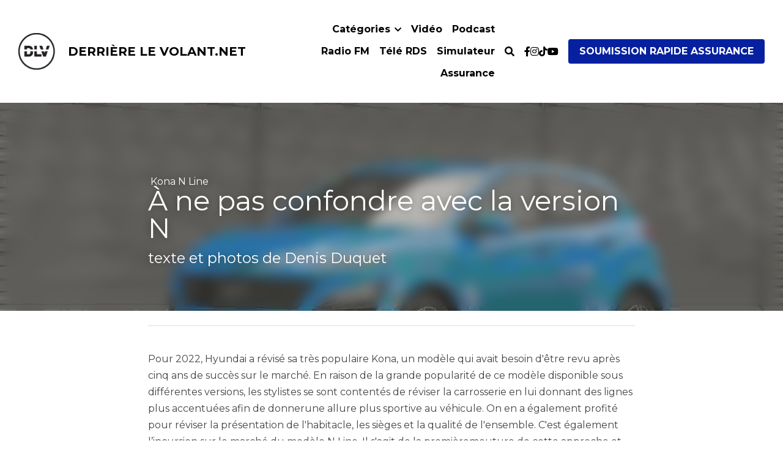

--- FILE ---
content_type: text/html; charset=utf-8
request_url: https://www.derrierelevolant.net/blog/kona-n-line-a-ne-pas-confondre-avec-la-version-n
body_size: 87275
content:
<!-- Powered by Strikingly.com 4 (1) Jan 30, 2026 at 13:38-->
<!DOCTYPE html>
<html itemscope itemtype='http://schema.org/WebPage' lang='fr' xmlns:og='http://ogp.me/ns#' xmlns='http://www.w3.org/1999/xhtml'>
<head>
<title>   Kona N Line À ne pas confondre avec la version N </title>
<link href='https://www.derrierelevolant.net/blog/kona-n-line-a-ne-pas-confondre-avec-la-version-n.amp' rel='amphtml'>
<meta content='text/html; charset=UTF-8' http-equiv='Content-Type'>
<meta content='width=device-width,initial-scale=1.0,user-scalable=yes,minimum-scale=1.0,maximum-scale=3.0' id='viewport' name='viewport'>
<meta content="Pour 2022, Hyundai a révisé sa très populaire Kona, un modèle qui avait besoin d'être revu après cinq ans de succès sur le marché. En raison de la grande popularité de ce modèle di" name='description'>
<meta content='article' property='og:type'>
<meta content='   Kona N Line À ne pas confondre avec la version N ' property='og:title'>
<meta content='https://www.derrierelevolant.net/blog/kona-n-line-a-ne-pas-confondre-avec-la-version-n' property='og:url'>
<meta content='https://custom-images.strikinglycdn.com/res/hrscywv4p/image/upload/c_limit,fl_lossy,h_9000,w_1200,f_auto,q_auto/1230235/285872_750195.jpeg' property='og:image'>
<meta content='   Kona N Line À ne pas confondre avec la version N ' property='og:site_name'>
<meta content="Pour 2022, Hyundai a révisé sa très populaire Kona, un modèle qui avait besoin d'être revu après cinq ans de succès sur le marché. En raison de la grande popularité de ce modèle di" property='og:description'>
<meta content='   Kona N Line À ne pas confondre avec la version N ' itemprop='name'>
<meta content="Pour 2022, Hyundai a révisé sa très populaire Kona, un modèle qui avait besoin d'être revu après cinq ans de succès sur le marché. En raison de la grande popularité de ce modèle di" itemprop='description'>
<meta content='https://custom-images.strikinglycdn.com/res/hrscywv4p/image/upload/c_limit,fl_lossy,h_9000,w_1200,f_auto,q_auto/1230235/285872_750195.jpeg' itemprop='image'>
<meta content='summary_large_image' name='twitter:card'>
<meta content='   Kona N Line À ne pas confondre avec la version N ' name='twitter:title'>
<meta content="Pour 2022, Hyundai a révisé sa très populaire Kona, un modèle qui avait besoin d'être revu après cinq ans de succès sur le marché. En raison de la grande popularité de ce modèle di" name='twitter:description'>
<meta content='https://custom-images.strikinglycdn.com/res/hrscywv4p/image/upload/c_limit,fl_lossy,h_9000,w_1200,f_auto,q_auto/1230235/285872_750195.jpeg' name='twitter:image'>
<meta name="csrf-param" content="authenticity_token" />
<meta name="csrf-token" content="TmMWn7bWyUxP6/TvAocYlRczTCHI4rYLI6rZztl9fFZHx5GI5awljo2PME6GSXBUF0g/bIt15lD/M5blhlH+gw==" />
<script>
window.$S={};$S.conf={"SUPPORTED_CURRENCY":[{"code":"AED","symbol":"\u062f.\u0625","decimal":".","thousand":",","precision":2,"name":"dirham des \u00c9mirats arabes unis"},{"code":"AFN","symbol":"\u060b","decimal":".","thousand":",","precision":2,"name":"Afghani afghan"},{"code":"ALL","symbol":"Lek","decimal":",","thousand":".","precision":2,"name":"lek albanais"},{"code":"AMD","symbol":"\u058f","decimal":",","thousand":".","precision":2,"name":"dram arm\u00e9nien"},{"code":"ANG","symbol":"\u0192","decimal":",","thousand":".","precision":2,"name":"florin antillais"},{"code":"AOA","symbol":"Kz","decimal":",","thousand":".","precision":2,"name":"kwanza angolais"},{"code":"ARS","symbol":"$","decimal":",","thousand":".","precision":2,"name":"peso argentin"},{"code":"AUD","symbol":"A$","decimal":".","thousand":" ","precision":2,"name":"Dollar Australien"},{"code":"AWG","symbol":"\u0192","decimal":".","thousand":",","precision":2,"name":"florin arubais"},{"code":"AZN","symbol":"\u20bc","decimal":".","thousand":",","precision":2,"name":"manat az\u00e9ri"},{"code":"BAM","symbol":"KM","decimal":",","thousand":".","precision":2,"name":"mark convertible bosniaque"},{"code":"BBD","symbol":"$","decimal":".","thousand":",","precision":2,"name":"dollar barbadien"},{"code":"BDT","symbol":"Tk","decimal":".","thousand":",","precision":2,"name":"Taka bangladais"},{"code":"BGN","symbol":"\u043b\u0432","decimal":",","thousand":".","precision":2,"name":"lev bulgare"},{"code":"BHD","symbol":"\u062f.\u0628","decimal":".","thousand":",","precision":3,"name":"Dinar bahre\u00efni"},{"code":"BIF","symbol":"FBu","decimal":".","thousand":",","precision":0,"name":"franc burundais"},{"code":"BMD","symbol":"$","decimal":".","thousand":",","precision":2,"name":"dollar bermudien"},{"code":"BND","symbol":"$","decimal":".","thousand":",","precision":2,"name":"dollar brun\u00e9ien"},{"code":"BOB","symbol":"$b","decimal":",","thousand":".","precision":2,"name":"boliviano bolivien"},{"code":"BRL","symbol":"R$","decimal":",","thousand":".","precision":2,"name":"r\u00e9el Br\u00e9silien","format":"%s %v"},{"code":"BSD","symbol":"$","decimal":".","thousand":",","precision":2,"name":"dollar baham\u00e9en"},{"code":"BTN","symbol":"Nu.","decimal":".","thousand":",","precision":2,"name":"Ngultrum bhoutanais"},{"code":"BWP","symbol":"P","decimal":".","thousand":",","precision":2,"name":"pula botswanais"},{"code":"BYN","symbol":"Br","decimal":".","thousand":",","precision":2,"name":"Rouble bi\u00e9lorusse"},{"code":"BZD","symbol":"BZ$","decimal":".","thousand":",","precision":2,"name":"dollar b\u00e9liz\u00e9en"},{"code":"CAD","symbol":"$","decimal":".","thousand":",","precision":2,"name":"Dollar Canadien"},{"code":"CDF","symbol":"FC","decimal":".","thousand":",","precision":2,"name":"franc congolais"},{"code":"CHF","symbol":"CHF","decimal":".","thousand":"'","precision":2,"name":"Franc Suisse","format":"%s %v"},{"code":"CLP","symbol":"$","decimal":"","thousand":".","precision":0,"name":"Peso chilien"},{"code":"CNY","symbol":"\u00a5","decimal":".","thousand":",","precision":2,"name":"Yuan Chinois"},{"code":"CRC","symbol":"\u20a1","decimal":",","thousand":".","precision":2,"name":"col\u00f3n costaricain"},{"code":"CUP","symbol":"$","decimal":".","thousand":",","precision":2,"name":"Peso cubain"},{"code":"CVE","symbol":"$","decimal":".","thousand":",","precision":2,"name":"escudo capverdien"},{"code":"CZK","symbol":"K\u010d","decimal":",","thousand":".","precision":2,"name":"Couronne tch\u00e8que","format":"%v %s"},{"code":"DJF","symbol":"Fdj","decimal":".","thousand":",","precision":0,"name":"franc djiboutien"},{"code":"DKK","symbol":"kr","decimal":".","thousand":",","precision":2,"name":"Couronne danoise","format":"%v %s"},{"code":"DOP","symbol":"RD$","decimal":".","thousand":",","precision":2,"name":"peso dominicain"},{"code":"DZD","symbol":"\u062f\u062c","decimal":",","thousand":".","precision":2,"name":"dinar alg\u00e9rien"},{"code":"EGP","symbol":"E\u00a3","decimal":".","thousand":",","precision":2,"name":"livre \u00e9gyptienne"},{"code":"ERN","symbol":"Nkf","decimal":".","thousand":",","precision":2,"name":"Nakfa \u00e9rythr\u00e9en"},{"code":"ETB","symbol":"Br","decimal":".","thousand":",","precision":2,"name":"birr \u00e9thiopien"},{"code":"EUR","symbol":"\u20ac","decimal":",","thousand":".","precision":2,"name":"Euro","format":"%v %s"},{"code":"FJD","symbol":"$","decimal":".","thousand":",","precision":2,"name":"dollar fidjien"},{"code":"FKP","symbol":"\u00a3","decimal":".","thousand":",","precision":2,"name":"livre des \u00eeles Malouines"},{"code":"GBP","symbol":"\u00a3","decimal":".","thousand":",","precision":2,"name":"Livre Sterling"},{"code":"GEL","symbol":"\u10da","decimal":",","thousand":".","precision":2,"name":"lari g\u00e9orgien"},{"code":"GGP","symbol":"\u00a3","decimal":".","thousand":",","precision":2,"name":"Livre de Guernesey"},{"code":"GHS","symbol":"GH\u20b5","decimal":".","thousand":",","precision":2,"name":"Cedi ghan\u00e9en"},{"code":"GIP","symbol":"\u00a3","decimal":".","thousand":",","precision":2,"name":"livre de Gibraltar"},{"code":"GMD","symbol":"D","decimal":".","thousand":",","precision":2,"name":"dalasi gambien"},{"code":"GNF","symbol":"\u20a3","decimal":".","thousand":",","precision":0,"name":"franc guin\u00e9en"},{"code":"GTQ","symbol":"Q","decimal":".","thousand":",","precision":2,"name":"quetzal guat\u00e9malt\u00e8que"},{"code":"GYD","symbol":"G$","decimal":".","thousand":",","precision":2,"name":"dollar du Guyana"},{"code":"HKD","symbol":"HK$","decimal":".","thousand":",","precision":2,"name":"Dollar de Hong Kong"},{"code":"HNL","symbol":"L","decimal":".","thousand":",","precision":2,"name":"lempira hondurien"},{"code":"HRK","symbol":"kn","decimal":".","thousand":",","precision":2,"name":"kuna croate"},{"code":"HTG","symbol":"G","decimal":".","thousand":",","precision":2,"name":"gourde ha\u00eftienne"},{"code":"HUF","symbol":"Ft","decimal":"","thousand":",","precision":0,"name":"Forint hongrois","format":"%v %s"},{"code":"ILS","symbol":"\u20aa","decimal":".","thousand":",","precision":2,"name":"Nouveau shekel isra\u00e9lien"},{"code":"IMP","symbol":"\u00a3","decimal":".","thousand":",","precision":2,"name":"Livre de l'\u00eele de Man"},{"code":"INR","symbol":"\u20b9","decimal":".","thousand":",","precision":2,"name":"Roupie indienne"},{"code":"IQD","symbol":"\u062f.\u0639","decimal":".","thousand":",","precision":3,"name":"Dinar irakien"},{"code":"IRR","symbol":"\u062a\u0648\u0645\u0627\u0646","decimal":".","thousand":",","precision":2,"name":"Rial iranien"},{"code":"ISK","symbol":"kr","decimal":",","thousand":".","precision":2,"name":"couronne islandaise"},{"code":"JEP","symbol":"\u00a3","decimal":".","thousand":",","precision":2,"name":"Livre de Jersey"},{"code":"JMD","symbol":"J$","decimal":".","thousand":",","precision":2,"name":"Dollar jama\u00efcain"},{"code":"JOD","symbol":"JD","decimal":".","thousand":",","precision":3,"name":"dinar jordanien"},{"code":"JPY","symbol":"\u00a5","decimal":"","thousand":",","precision":0,"name":"Yen Japonais","format":"%s %v"},{"code":"KES","symbol":"KSh","decimal":".","thousand":",","precision":2,"name":"shilling k\u00e9nyan"},{"code":"KGS","symbol":"\u043b\u0432","decimal":",","thousand":".","precision":2,"name":"som kirghize"},{"code":"KHR","symbol":"\u17db","decimal":".","thousand":",","precision":2,"name":"riel cambodgien"},{"code":"KMF","symbol":"CF","decimal":".","thousand":",","precision":0,"name":"franc comorien"},{"code":"KPW","symbol":"\u20a9","decimal":".","thousand":",","precision":2,"name":"Won nord-cor\u00e9en"},{"code":"KRW","symbol":"\uc6d0","decimal":"","thousand":",","precision":0,"name":"Won sud-cor\u00e9en","format":"%v %s"},{"code":"KWD","symbol":"\u062f.\u0643","decimal":".","thousand":",","precision":3,"name":"dinar kowe\u00eftien"},{"code":"KYD","symbol":"CI$","decimal":".","thousand":",","precision":2,"name":"dollar des \u00eeles Ca\u00efmans"},{"code":"KZT","symbol":"\u20b8","decimal":",","thousand":".","precision":2,"name":"tenge kazakh"},{"code":"LBP","symbol":"LL","decimal":".","thousand":",","precision":2,"name":"livre libanaise"},{"code":"LKR","symbol":"\u20a8","decimal":".","thousand":",","precision":2,"name":"roupie srilankaise"},{"code":"LRD","symbol":"LR$","decimal":".","thousand":",","precision":2,"name":"dollar lib\u00e9rien"},{"code":"LSL","symbol":"M","decimal":".","thousand":",","precision":2,"name":"loti lesothan"},{"code":"LYD","symbol":"LD","decimal":".","thousand":",","precision":3,"name":"Dinar libyen"},{"code":"MAD","symbol":"\u062f.\u0645.","decimal":",","thousand":".","precision":2,"name":"dirham marocain"},{"code":"MDL","symbol":"L","decimal":",","thousand":".","precision":2,"name":"leu moldave"},{"code":"MGA","symbol":"Ar","decimal":".","thousand":",","precision":0,"name":"ariary malgache"},{"code":"MKD","symbol":"\u0434\u0435\u043d","decimal":",","thousand":".","precision":2,"name":"denar mac\u00e9donien"},{"code":"MMK","symbol":"Ks","decimal":".","thousand":",","precision":2,"name":"kyat myanmarais"},{"code":"MNT","symbol":"\u20ae","decimal":".","thousand":",","precision":2,"name":"tugrik mongol"},{"code":"MOP","symbol":"MOP$","decimal":".","thousand":",","precision":2,"name":"pataca macanaise"},{"code":"MRO","symbol":"UM","decimal":".","thousand":",","precision":2,"name":"Ouguiya mauritanien"},{"code":"MRU","symbol":"UM","decimal":".","thousand":",","precision":2,"name":"Mauritanian ouguiya"},{"code":"MUR","symbol":"\u20a8","decimal":".","thousand":",","precision":2,"name":"roupie mauricienne"},{"code":"MVR","symbol":"Rf","decimal":".","thousand":",","precision":2,"name":"rufiyaa maldivien"},{"code":"MWK","symbol":"K","decimal":".","thousand":",","precision":2,"name":"kwacha malawite"},{"code":"MXN","symbol":"$","decimal":".","thousand":",","precision":2,"name":"Peso Mexicain"},{"code":"MYR","symbol":"RM","decimal":".","thousand":",","precision":2,"name":"Ringgit malaisien"},{"code":"MZN","symbol":"MT","decimal":",","thousand":".","precision":2,"name":"metical mozambicain"},{"code":"NAD","symbol":"N$","decimal":".","thousand":",","precision":2,"name":"dollar namibien"},{"code":"NGN","symbol":"\u20a6","decimal":".","thousand":",","precision":2,"name":"naira nig\u00e9rian"},{"code":"NIO","symbol":"C$","decimal":".","thousand":",","precision":2,"name":"c\u00f3rdoba oro nicaraguayen"},{"code":"NOK","symbol":"kr","decimal":",","thousand":".","precision":2,"name":"Couronne Norv\u00e9gienne","format":"%v %s"},{"code":"NPR","symbol":"\u20a8","decimal":".","thousand":",","precision":2,"name":"roupie n\u00e9palaise"},{"code":"NZD","symbol":"$","decimal":".","thousand":",","precision":2,"name":"Dollar N\u00e9o-Z\u00e9landais"},{"code":"OMR","symbol":"\u0631.\u0639.","decimal":".","thousand":",","precision":3,"name":"Rial omanais"},{"code":"PAB","symbol":"B\/.","decimal":".","thousand":",","precision":2,"name":"balboa panam\u00e9en"},{"code":"PEN","symbol":"S\/.","decimal":".","thousand":",","precision":2,"name":"Sol p\u00e9ruvien"},{"code":"PGK","symbol":"K","decimal":".","thousand":",","precision":2,"name":"kina papouan-n\u00e9o-guin\u00e9en"},{"code":"PHP","symbol":"\u20b1","decimal":".","thousand":",","precision":2,"name":"Peso philippin"},{"code":"PKR","symbol":"\u20a8","decimal":".","thousand":",","precision":2,"name":"roupie pakistanaise"},{"code":"PLN","symbol":"z\u0142","decimal":",","thousand":" ","precision":2,"name":"Zloty polonais","format":"%v %s"},{"code":"PYG","symbol":"\u20b2","decimal":",","thousand":".","precision":0,"name":"guaran\u00ed paraguayen"},{"code":"QAR","symbol":"\u0631.\u0642","decimal":".","thousand":",","precision":2,"name":"rial qatari"},{"code":"RON","symbol":"lei","decimal":",","thousand":".","precision":2,"name":"leu roumain"},{"code":"RSD","symbol":"\u0434\u0438\u043d","decimal":",","thousand":".","precision":2,"name":"dinar serbe"},{"code":"RUB","symbol":"\u20bd","decimal":",","thousand":".","precision":2,"name":"Rouble russe","format":"%v %s"},{"code":"RWF","symbol":"FRw","decimal":".","thousand":",","precision":0,"name":"franc rwandais"},{"code":"SAR","symbol":"\u0631.\u0633","decimal":".","thousand":",","precision":2,"name":"rial saoudien"},{"code":"SBD","symbol":"SI$","decimal":".","thousand":",","precision":2,"name":"dollar des \u00eeles Salomon"},{"code":"SCR","symbol":"SRe","decimal":".","thousand":",","precision":2,"name":"roupie des Seychelles"},{"code":"SDG","symbol":"SDG","decimal":".","thousand":",","precision":2,"name":"Livre soudanaise"},{"code":"SEK","symbol":"kr","decimal":".","thousand":" ","precision":2,"name":"Couronne Su\u00e9doise","format":"%v %s"},{"code":"SGD","symbol":"S$","decimal":".","thousand":",","precision":2,"name":"Dollar de Singapour"},{"code":"SHP","symbol":"\u00a3","decimal":".","thousand":",","precision":2,"name":"livre de Sainte-H\u00e9l\u00e8ne"},{"code":"SLL","symbol":"Le","decimal":".","thousand":",","precision":2,"name":"leone sierra-l\u00e9onais"},{"code":"SOS","symbol":"S","decimal":".","thousand":",","precision":2,"name":"shilling somalien"},{"code":"SRD","symbol":"$","decimal":",","thousand":".","precision":2,"name":"dollar surinamais"},{"code":"SSP","symbol":"SS\u00a3","decimal":".","thousand":",","precision":2,"name":"Livre sud-soudanaise"},{"code":"STD","symbol":"Db","decimal":".","thousand":",","precision":2,"name":"dobra santom\u00e9en"},{"code":"STN","symbol":"Db","decimal":".","thousand":",","precision":2,"name":"Dobra de S\u00e3o Tom\u00e9 et Pr\u00edncipe"},{"code":"SYP","symbol":"LS","decimal":".","thousand":",","precision":2,"name":"Syrian pound"},{"code":"SZL","symbol":"E","decimal":".","thousand":",","precision":2,"name":"lilangeni swazi"},{"code":"THB","symbol":"\u0e3f","decimal":".","thousand":",","precision":2,"name":"Baht Tha\u00eflandais"},{"code":"TJS","symbol":"SM","decimal":".","thousand":",","precision":2,"name":"somoni tadjik"},{"code":"TMT","symbol":"T","decimal":".","thousand":",","precision":2,"name":"Manat du turkm\u00e9nistan"},{"code":"TND","symbol":"\u062f.\u062a","decimal":".","thousand":",","precision":3,"name":"Dinar tunisien"},{"code":"TOP","symbol":"T$","decimal":".","thousand":",","precision":2,"name":"pa\u2019anga tongan"},{"code":"TRY","symbol":"\u20ba","decimal":".","thousand":",","precision":2,"name":"livre turque"},{"code":"TTD","symbol":"TT$","decimal":".","thousand":",","precision":2,"name":"dollar trinidadien"},{"code":"TWD","symbol":"NT$","decimal":"","thousand":",","precision":0,"name":"Nouveau Dollar Taiwan"},{"code":"TZS","symbol":"Tsh","decimal":".","thousand":",","precision":2,"name":"shilling tanzanien"},{"code":"UAH","symbol":"\u20b4","decimal":".","thousand":",","precision":2,"name":"hryvnia ukrainienne"},{"code":"UGX","symbol":"USh","decimal":".","thousand":",","precision":2,"name":"shilling ougandais"},{"code":"USD","symbol":"$","decimal":".","thousand":",","precision":2,"name":"Dollar Am\u00e9ricain"},{"code":"UYU","symbol":"$U","decimal":",","thousand":".","precision":2,"name":"peso uruguayen"},{"code":"UZS","symbol":"\u043b\u0432","decimal":",","thousand":".","precision":2,"name":"sum ouzbek"},{"code":"VES","symbol":"Bs.S.","decimal":".","thousand":",","precision":2,"name":"Bol\u00edvar v\u00e9n\u00e9zu\u00e9lien soberano"},{"code":"VUV","symbol":"VT","decimal":".","thousand":",","precision":0,"name":"vatu vanuatuan"},{"code":"WST","symbol":"WS$","decimal":".","thousand":",","precision":2,"name":"tala samoan"},{"code":"XAF","symbol":"FCFA","decimal":".","thousand":",","precision":0,"name":"franc CFA (BEAC)"},{"code":"XCD","symbol":"EC$","decimal":".","thousand":",","precision":2,"name":"dollar des Cara\u00efbes orientales"},{"code":"XDR","symbol":"SDR","decimal":".","thousand":"","precision":0,"name":"Droits de tirage sp\u00e9ciaux"},{"code":"XOF","symbol":"CFA","decimal":".","thousand":",","precision":0,"name":"franc CFA (BCEAO)"},{"code":"XPF","symbol":"\u20a3","decimal":".","thousand":",","precision":0,"name":"franc CFP"},{"code":"YER","symbol":"\u0631.\u064a","decimal":".","thousand":",","precision":2,"name":"rial y\u00e9m\u00e9nite"},{"code":"ZAR","symbol":"R","decimal":".","thousand":",","precision":2,"name":"Rand sud-africain"},{"code":"ZMW","symbol":"K","decimal":",","thousand":".","precision":2,"name":"kwacha zambien"},{"code":"IDR","symbol":"Rp ","decimal":"","thousand":".","precision":0,"name":"Rupiah indon\u00e9sien"},{"code":"VND","symbol":"\u20ab","decimal":"","thousand":".","precision":0,"name":"Dong vietnamien","format":"%v%s"},{"code":"LAK","symbol":"\u20ad","decimal":".","thousand":",","precision":2,"name":"kip loatien"},{"code":"COP","symbol":"$","decimal":".","thousand":",","precision":0,"name":"Peso colombien"}],"keenio_collection":"strikingly_pageviews","keenio_pbs_impression_collection":"strikingly_pbs_impression","keenio_pbs_conversion_collection":"strikingly_pbs_conversion","keenio_pageservice_imageshare_collection":"strikingly_pageservice_imageshare","keenio_page_socialshare_collection":"strikingly_page_socialshare","keenio_page_framing_collection":"strikingly_page_framing","keenio_file_download_collection":"strikingly_file_download","is_google_analytics_enabled":true,"gdpr_compliance_feature":false,"is_strikingly_analytics_enabled":true,"baidu_xzh_json":null,"isBlog":true};$S.globalConf={"premium_apps":["HtmlApp","EcwidApp","MailChimpApp","CeleryApp","LocuApp"],"environment":"production","env":"production","host_suffix":"strikingly.com","asset_url":"https:\/\/static-assets.strikinglycdn.com","support_url":"http:\/\/support.strikingly.com","sxl_font_api_url":"https:\/\/static-fonts-css.strikinglycdn.com","locale":"fr","enable_live_chat":true,"s_in_china":false,"browser_locale":null,"is_sxl":false,"is_rtl":false,"google":{"recaptcha_v2_client_key":"6LeRypQbAAAAAGgaIHIak2L7UaH4Mm3iS6Tpp7vY","recaptcha_v2_invisible_client_key":"6LdmtBYdAAAAAJmE1hETf4IHoUqXQaFuJxZPO8tW"},"hcaptcha":{"hcaptcha_checkbox_key":"cd7ccab0-57ca-49aa-98ac-db26473a942a","hcaptcha_invisible_key":"65400c5a-c122-4648-971c-9f7e931cd872"},"user_image_cdn":{"qn":"\/\/user-assets.sxlcdn.com","s":"\/\/custom-images.strikinglycdn.com"},"user_image_private_cdn":{"qn":null},"rollout":{"crm_livechat":true,"google_invisible_recaptcha":true,"enabled_hcaptcha":true,"nav_2021":true,"nav_2021_off":false,"nav_2023":true,"new_blog_layout":true,"pbs_i18n":true},"GROWINGIO_API_KEY":null,"BAIDU_API_KEY":null,"SEGMENTIO_API_KEY":"eb3txa37hi","FACEBOOK_APP_ID":"138736959550286","WECHAT_APP_ID":null,"KEEN_IO_PROJECT_ID":"5317e03605cd66236a000002","KEEN_IO_WRITE_KEY":"[base64]","CLOUDINARY_CLOUD_NAME":"hrscywv4p","CLOUDINARY_PRESET":"oxbxiyxl","BUGSNAG_FE_API_KEY":"","BUGSNAG_FE_JS_RELEASE_STAGE":"production","WEB_PUSH_PUB_KEY":"BDKuVD3CPl9FsdF_P7eYJg1i-siryCIDQRcOhTu2zMMFbNrXaugVggo_7vy5OHPYTVaXkLBWv8PUPdduzaKq8xE="};$S.miniProgramAppType=null;$S.blogPostData={"blogPostMeta":{"id":20054975,"state":"published","pinned":false,"notified":false,"createdAt":"2022-05-23T05:06:33.707-07:00","publishedAt":"2022-05-24T11:22:33.275-07:00","publicUrl":"https:\/\/www.derrierelevolant.net\/blog\/kona-n-line-a-ne-pas-confondre-avec-la-version-n","customSlug":null,"editCount":84,"publishedEditCount":0,"mode":"show","role":null,"reviewState":null,"needReview":false,"censorshipResult":null,"reviewUpdatedAt":null,"scheduledPublishAt":null,"scheduledPublishAtUtcTime":null,"scheduledTimeZone":null,"postedToWechat":false,"tags":[],"categories":[],"socialMediaConfig":{"url":"https:\/\/www.derrierelevolant.net\/blog\/kona-n-line-a-ne-pas-confondre-avec-la-version-n","title":"\u00a0 \u00a0Kona N Line \u00c0 ne pas confondre avec la version N\u00a0","image":"https:\/\/custom-images.strikinglycdn.com\/res\/hrscywv4p\/image\/upload\/c_limit,fl_lossy,h_9000,w_1200,f_auto,q_auto\/1230235\/285872_750195.jpeg","description":"Pour 2022, Hyundai a r\u00e9vis\u00e9 sa tr\u00e8s populaire Kona, un mod\u00e8le qui avait besoin d'\u00eatre revu apr\u00e8s cinq ans de succ\u00e8s sur le march\u00e9. En raison de la grande popularit\u00e9 de ce mod\u00e8le disponible sous diff\u00e9rentes versions, les stylistes se sont content\u00e9s de r\u00e9viser la carrosserie en lui donnant des...","fbAppId":"138736959550286"},"nextBlogPostTitle":"Canicule: Quand la voiture devients un four\u00a0","nextBlogPostRelativeUrl":"\/blog\/canicule-quand-la-voiture-devients-un-four","nextBlogPostId":20086788,"prevBlogPostTitle":"Volkswagen Taos: Le cadet de la famille\u00a0","prevBlogPostRelativeUrl":"\/blog\/volkswagen-taos-le-cadet-de-la-famille","prevBlogPostId":20057809},"pageMeta":{"blogSettings":{"previewLayout":1,"category_order":{"1600":8,"2188":6,"4946":12,"26038":9,"27074":10,"29757":11,"30529":4,"31937":7,"31938":1,"32792":13,"55183":5,"63728":14,"63729":15,"84135":16,"100163":17,"101431":18,"170104":3,"172139":20,"260876":2,"260877":19,"337933":0},"has_subscription_code":false,"has_subscription_code_before":false,"show_more_posts_with":"popup","preview_number":"8","used_disqus_comments_before":false,"preview_layout":1,"show_amp":true,"comments_require_approval":true,"enable_comments":false,"show_subscription_form":true,"header_custom_code":"","show_subscriptions_tab":true,"show_rss":true,"hide_new_blog_tips":true,"footer_custom_code":"","show_nav":true},"isPro":true,"isV4":true,"forcedLocale":"fr","userId":3195047,"membership":"pro20","theme":{"id":59,"css_file":"themes/s5-theme/main","color_list":"","created_at":"2017-12-17T18:25:54.886-08:00","updated_at":"2018-04-10T19:58:57.731-07:00","display_name":"S5 Theme","default_slide_list":"","navbar_file":"s5-theme/navbar","footer_file":null,"name":"s5-theme","thumb_image":null,"use_background_image":false,"demo_page_id":null,"type_mask":1,"data_page_id":null,"is_new":false,"priority":0,"header_file":null,"data":"{\"menu\":{\"type\":\"Menu\",\"components\":{\"logo\":{\"type\":\"Image\",\"image_type\":\"small\",\"url\":\"/images/defaults/default_logo.png\"},\"title\":{\"type\":\"RichText\",\"value\":\"Title Text\",\"text_type\":\"title\"}}}}","name_with_v4_fallback":"s5-theme"},"permalink":"site-378329-1979-1599","subscriptionPlan":"pro20_monthly","subscriptionPeriod":"monthly","isOnTrial":false,"customColors":{"type":"CustomColors","id":"f_347fd3ca-5e3d-40af-bf26-72ea7f30cdca","active":true,"highlight1":"#3E5641","highlight2":"#E6E1C5"},"animations":{"type":"Animations","id":"f_1e864d09-1899-4c92-98b3-d7c80ca2377e","defaultValue":null,"page_scroll":"none","background":"none","image_link_hover":"none"},"s5Theme":{"type":"Theme","id":"f_247e5d2c-d437-4993-a487-1c633cb2e339","defaultValue":null,"version":"11","nav":{"type":"NavTheme","id":"f_a7eefaef-c78a-4fe1-925d-f515062961c4","defaultValue":null,"name":"topBar","layout":"a","padding":"large","sidebarWidth":"medium","topContentWidth":"full","horizontalContentAlignment":"center","verticalContentAlignment":"middle","fontSize":"medium","backgroundColor1":"#fff","highlightColor":null,"presetColorName":"whiteMinimal","itemColor":"#000","itemSpacing":"compact","dropShadow":"no","socialMediaListType":"link","isTransparent":false,"isSticky":true,"showSocialMedia":true,"highlight":{"blockBackgroundColor":null,"blockTextColor":null,"blockBackgroundColorSettings":{"id":"92d81a98-2b8a-467b-8e73-f14eecc84d4e","default":"#69916e","preIndex":null,"type":"custom"},"blockTextColorSettings":{"id":"0b22ca01-ddc2-42ac-8c66-2519e516dfdd","default":"#ffffff","preIndex":null,"type":"custom"},"blockShape":"pill","textColor":null,"textColorSettings":{"id":"ed301083-fce9-4791-a4ee-462c3365106c","default":"#69916e","preIndex":null,"type":"custom"},"type":"underline","id":"f_b3c1ecb3-1482-420c-a947-7cba77706894"},"border":{"enable":false,"borderColor":"#000","position":"bottom","thickness":"small","borderColorSettings":{"preIndex":null,"type":"custom","default":"#ffffff","id":"f_3a0e251c-e45c-4802-8b66-38580b431325"}},"layoutsVersionStatus":{"a":{"status":"done","from":"v1","to":"v2","currentVersion":"v2"},"b":{"status":"done","from":"v1","to":"v2","currentVersion":"v2"},"g":{"status":"done","from":"v1","to":"v2","currentVersion":"v2"}},"socialMedia":[{"type":"SocialMediaItem","id":"001cc280-c0d3-11ec-858d-654413a02305","url":"www.facebook.com\/derrierelevolant.net","className":"fab fa-facebook-f","show_button":true},{"type":"SocialMediaItem","id":"00e5dee0-c0d3-11ec-858d-654413a02305","url":"https:\/\/www.instagram.com\/derriere_le_volant\/","className":"fab fa-instagram","show_button":true},{"type":"SocialMediaItem","id":"0b6ce3c0-1948-11ef-980c-e75efffdbda2","url":"https:\/\/www.tiktok.com\/@derrierelevolant","className":"fab fa-tiktok","show_button":true},{"type":"SocialMediaItem","id":"0cda8c00-aa45-11f0-865b-f37c7b454606","url":"https:\/\/www.youtube.com\/@derrierelevolant\/videos","className":"fab fa-youtube","show_button":true}],"socialMediaButtonList":[{"type":"Facebook","id":"e733f898-1947-11ef-980c-e75efffdbda2","url":"","link_url":"","share_text":"","show_button":false},{"type":"Twitter","id":"e733f899-1947-11ef-980c-e75efffdbda2","url":"","link_url":"","share_text":"","show_button":false},{"type":"LinkedIn","id":"e733f89a-1947-11ef-980c-e75efffdbda2","url":"","link_url":"","share_text":"","show_button":false},{"type":"Pinterest","id":"e733f89b-1947-11ef-980c-e75efffdbda2","url":"","link_url":"","share_text":"","show_button":false}],"socialMediaContactList":[{"type":"SocialMediaPhone","id":"e733f89e-1947-11ef-980c-e75efffdbda2","defaultValue":"","className":"fas fa-phone-alt"},{"type":"SocialMediaEmail","id":"e733f89f-1947-11ef-980c-e75efffdbda2","defaultValue":"","className":"fas fa-envelope"}],"backgroundColorSettings":{"id":"3aa0d23e-f244-4015-9797-b6bb4124b869","default":"#ffffff","preIndex":null,"type":"default"},"highlightColorSettings":{"id":"249c5dbb-1930-475c-b91b-5e40796d3ad3","default":"#69916e","preIndex":null,"type":"custom"},"itemColorSettings":{"id":"db7b2742-f9b8-4e05-a3e7-dfd9e0f2db32","default":"#000000","preIndex":null,"type":"default"}},"section":{"type":"SectionTheme","id":"f_4fc6197e-5182-4a82-a157-ca9ae223252b","defaultValue":null,"padding":"normal","contentWidth":"normal","contentAlignment":"center","baseFontSize":17,"titleFontSize":null,"subtitleFontSize":null,"itemTitleFontSize":null,"itemSubtitleFontSize":null,"textHighlightColor":null,"baseColor":"","titleColor":"","subtitleColor":"#3e5641","itemTitleColor":"","itemSubtitleColor":"#3e5641","textHighlightSelection":{"type":"TextHighlightSelection","id":"f_100266f9-faa6-4a20-8290-809532d31c19","defaultValue":null,"title":false,"subtitle":true,"itemTitle":false,"itemSubtitle":true},"base":{"preIndex":null,"type":"default","default":"#50555c","id":"f_b5a2e3f4-ba29-42a5-9b2f-56360bddc521"},"title":{"preIndex":null,"type":"default","default":"#1D2023","id":"f_deeb3b03-cf26-43f8-82f0-7ce9d80a6ab4"},"subtitle":{"preIndex":null,"type":"default","default":"#3E5641","id":"f_2459ac63-fb71-4874-a601-0d7555409897"},"itemTitle":{"preIndex":null,"type":"default","default":"#1D2023","id":"f_8e564829-1136-40bd-ab20-91f72b1cfe72"},"itemSubtitle":{"preIndex":null,"type":"default","default":"#3E5641","id":"f_0de4b886-6d21-4956-90b1-515ebba2131a"}},"firstSection":{"type":"FirstSectionTheme","id":"f_9f9203be-cabb-4145-b07c-4de2ccc75783","defaultValue":null,"height":"normal","shape":"arrow"},"button":{"type":"ButtonTheme","id":"f_78383a89-ed4d-4cda-9d68-f5c72825706d","defaultValue":null,"backgroundColor":"#3e5641","shape":"rounded","fill":"solid","backgroundSettings":{"preIndex":null,"type":"default","default":"#3E5641","id":"f_ef18406c-3d2c-45bc-91cf-37348730a574"}}},"id":11594287,"headingFont":"","titleFont":"playfair display","bodyFont":"gotham rounded","usedWebFontsNormalized":"Playfair+Display:400,700,400italic,700italic|Montserrat:400,700","showAmp":true,"subscribersCount":148,"templateVariation":"","showStrikinglyLogo":false,"multiPage":true,"sectionLayout":"four-landscape-short-none","siteName":"Derri\u00e8re le Volant","siteRollouts":{"custom_code":true,"pro_sections":true,"pro_apps":true,"new_settings_dialog_feature":true,"google_analytics":true,"strikingly_analytics":true,"sections_name_sync":true,"manually_checked":false,"popup":false,"custom_form":false,"popup_trial":false,"membership_feature":false,"custom_ads":true},"pageCustomDomain":"www.derrierelevolant.net","pagePublicUrl":"https:\/\/www.derrierelevolant.net\/","googleAnalyticsTracker":"G-8CZ2NHSFWH","googleAnalyticsType":"ga4","facebookPixelId":"276424226643816","gaTrackingId":"UA-25124444-6","errorceptionKey":"\"518ac810441fb4b7180002fa\"","keenioProjectId":"5317e03605cd66236a000002","keenioWriteKey":"[base64]","wechatMpAccountId":null,"blogSubscriptionUrl":"\/show_iframe_component\/817611","chatSettings":null,"user":{"membership":"pro20","subscriptionPlan":"pro20_monthly","subscriptionPeriod":"monthly","isOnTrial":false,"id":3195047,"enableDesktopNotifications":null,"canUseLiveChat":true},"enableSiteSearch":true,"siteMode":"show","membershipFeatureActive":false,"mobileActions":{"phone":null,"sms":null,"location":null,"email":null,"version":"v2","actions":[]},"ecommerceSettings":{"displayTax":true,"registration":"no_registration","postOrderRedirection":{}},"ecommerce":{"sellerWechatAppId":null,"hasSetPaymentAccount":true},"showNav":true,"hideNewBlogTips":true,"connectedSites":[],"enableFixedTextColor":true,"enableFixedTextColorRemaining":true,"enableFixedTextColorHasBgColor":true,"enableFixedGallerySectionRtlStyle":true,"enableFixedNavHorizontalAlign":true,"enableUsedMobileNewBreakpoint":false,"enableSectionSmartBinding":true,"enableFixedSectionContentStyle20251020":true,"enableNewLumaVersion":true,"enableFixedNavSpecialLogicColor":true},"content":{"type":"Blog.BlogData","id":"f_570bba95-b396-4a55-8292-3ef5433157f5","showComments":true,"header":{"type":"Blog.Header","id":"f_8976c92f-7817-48ec-9ae0-744042061330","title":{"type":"Blog.Text","id":"f_a7c09a7b-2198-4e80-9b5a-3f73d1a1f9c0","defaultValue":false,"value":"\u003cdiv class=\"s-rich-text-wrapper\" style=\"display: block;\"\u003e\u003cp class=\"MsoNormal\" style=\"font-size: 12pt;\"\u003e\u0026nbsp;\u003c\/p\u003e\u003cp class=\"MsoNormal\" style=\"font-size: 12pt;\"\u003e\u0026nbsp;Kona N Line\u003c\/p\u003e\u003cp\u003e\u00c0 ne pas confondre avec la version N\u0026nbsp;\u003c\/p\u003e\u003c\/div\u003e","version":1},"subTitle":{"type":"Blog.Text","id":"f_7e9a7690-9c50-4acb-b87f-f6ebfd2eba07","defaultValue":false,"value":"\u003cdiv class=\"s-rich-text-wrapper\" style=\"display: block;\"\u003e\u003cp\u003etexte et photos de Denis Duquet\u003c\/p\u003e\u003c\/div\u003e","version":1},"backgroundImage":{"type":"Blog.BackgroundImage","id":"f_0bb42ef7-0d38-4326-951a-487f29b3c13e","defaultValue":false,"url":"!","textColor":"overlay","sizing":"cover","userClassName":"","videoHtml":"","storageKey":"1230235\/285872_750195","storage":"s","format":"jpeg","h":5266,"w":7895,"s":5510211,"useImage":true,"focus":null}},"footer":{"type":"Blog.Footer","id":"f_bbf1cbf7-c37f-42e9-8e80-8d8b7bef2729","comment":{"type":"Blog.Comment","id":"f_ed36b6a3-741f-43d0-abb0-4f36477bddf4","shortName":""},"shareButtons":{"type":"Blog.ShareButtons","id":"f_7d9ad0b7-5a11-4399-862b-5b9ebcff951f","defaultValue":false,"list_type":"link","button_list":[{"type":"Facebook","id":"f_7e8e0dcd-ccc6-4e36-9466-005969a6bdb2","url":"","show_button":true},{"type":"LinkedIn","id":"f_85585859-627e-4b3b-ac09-878e734e9470","url":"","show_button":true},{"type":"GPlus","id":"f_a72098a3-a6cd-4a91-859f-a0cb36d57d7c","url":"","show_button":true},{"type":"Twitter","id":"f_1db56a17-0574-40bf-ad5d-7d3e13dc428e","url":"","show_button":true},{"type":"Pinterest","id":"f_5185d17b-66e9-4c18-abdc-dfcccaaefd6f","url":"","show_button":false}]}},"sections":[{"type":"Blog.Section","id":"d9fea9a1-883a-4248-b403-6044071e70d6","defaultValue":null,"component":{"type":"RichText","id":"4fa605e3-ab89-4bb9-8572-2846acc86f89","defaultValue":false,"value":"\u003cp class=\"MsoNormal\" style=\"font-size: 12pt;\"\u003ePour 2022, Hyundai a r\u00e9vis\u00e9 sa tr\u00e8s populaire Kona, un mod\u00e8le qui avait besoin d'\u00eatre revu apr\u00e8s cinq ans de succ\u00e8s sur le march\u00e9. En raison de la grande popularit\u00e9 de ce mod\u00e8le disponible sous diff\u00e9rentes versions, les stylistes se sont content\u00e9s de r\u00e9viser la carrosserie en lui donnant des lignes plus accentu\u00e9es afin de donnerune allure plus sportive au v\u00e9hicule. On en a \u00e9galement profit\u00e9 pour r\u00e9viser la pr\u00e9sentation de l'habitacle, les si\u00e8ges et la qualit\u00e9 de l'ensemble. C'est \u00e9galement l\u2019incursion sur le march\u00e9 du mod\u00e8le N Line. Il s'agit de la premi\u00e8remouture de cette approche et on veut capitaliser sur l'excellente r\u00e9putation des mod\u00e8les \"N\" carr\u00e9ment sportifs comme le Veloster par exemple.\u00a0\u003c\/p\u003e","backupValue":null,"version":1}},{"type":"Blog.Section","id":"70ac6c45-c72d-4547-8a87-35c8453a6ffe","defaultValue":null,"component":{"type":"Image","id":"1f7d4826-4f7d-4a07-bfa3-6ba59f9198af","defaultValue":null,"link_url":"","thumb_url":"!","url":"!","caption":"","description":"","storageKey":"1230235\/985961_996196","storage":"s","storagePrefix":null,"format":"jpeg","h":900,"w":1200,"s":5964218,"new_target":true,"focus":null}},{"type":"Blog.Section","id":"35c50d21-63dd-4f0e-a31f-4e09016156a7","defaultValue":null,"component":{"type":"RichText","id":"d2965b78-1314-4312-80cf-c3368798be8c","defaultValue":false,"value":"\u003cp class=\"MsoNormal\" style=\"font-size: 12pt;\"\u003eCe n'est pas la m\u00eame chose avec le mod\u00e8le N Line. Il est vrai que cette version est propuls\u00e9e par le moteur 1,6 litre Turbo d'une puissance de 195 chevaux par rapport aux 147 du moteur 2,0 litres propos\u00e9 sur d'autres versions. Si on avait affaire \u00e0 un authentique \u00ab N \u00bb, on se retrouverait dans une autre classe avec son moteur de 285 chevaux. Il n'y a pas vraiment d'\u00e9quivalent sur le march\u00e9, mais on pourrait simplifier en prenant pour exemple la Volkswagen Golf GTI et la Golf R, bien que le duo allemand soit plus impressionnant \u00e0 tous les points de vue, et surtout la GTI par rapport au N Line.\u00a0\u003c\/p\u003e","backupValue":null,"version":1}},{"type":"Blog.Section","id":"3cfa9563-c70b-4456-b7eb-741913ed6e6e","defaultValue":null,"component":{"type":"Image","id":"28d28f3a-38e2-40a4-bfd9-2c384679b0a5","defaultValue":null,"link_url":"","thumb_url":"!","url":"!","caption":"","description":"","storageKey":"1230235\/766502_685208","storage":"s","storagePrefix":null,"format":"jpeg","h":900,"w":1200,"s":5292340,"new_target":true,"focus":null}},{"type":"Blog.Section","id":"e619024d-376a-45de-a2f8-43c0fb8d7d4a","defaultValue":null,"component":{"type":"RichText","id":"681b46b0-5175-4a8a-972f-a5ec9b8f37a0","defaultValue":false,"value":"\u003cp class=\"MsoNormal\" style=\"font-size: 12pt;\"\u003e\u003cstrong\u003eL'allure\u00a0\u003c\/strong\u003e\u003c\/p\u003e","backupValue":null,"version":1}},{"type":"Blog.Section","id":"e619024d-376a-45de-a2f8-43c0fb8d7d4a","defaultValue":null,"component":{"type":"RichText","id":"befefbfb-b18b-4dc6-8fba-6cff71d037f2","defaultValue":false,"value":"\u003cp class=\"MsoNormal\" style=\"font-size: 12pt;\"\u003ePour bien des gens, la pr\u00e9sentation ext\u00e9rieure et la sophistication de l'habitacle sont plus importants que les performances elle-m\u00eame ou encore le comportement routier. Dans le cas qui nous concerne, ces deux caract\u00e9ristiques sont optimis\u00e9es. Par exemple, on note des orifices de ventilation sur la grille, des appliques de bas de caisse \u00a0de couleur de la carrosserie, des roues de 18 pouces et des \u00e9chappements doubles \u00e0 l'arri\u00e8re.\u00a0\u003c\/p\u003e","backupValue":null,"version":1}},{"type":"Blog.Section","id":"ca057916-6b63-4ca0-991e-e60b784562cc","defaultValue":null,"component":{"type":"Image","id":"f9f4c3b2-2a0b-4189-a53d-01af2f4c0ad9","defaultValue":null,"link_url":"","thumb_url":"!","url":"!","caption":"","description":"","storageKey":"1230235\/28871_324900","storage":"s","storagePrefix":null,"format":"jpeg","h":900,"w":1200,"s":3932037,"new_target":true,"focus":null}},{"type":"Blog.Section","id":"3f07fe32-4568-46a3-9024-69f82e79015a","defaultValue":null,"component":{"type":"RichText","id":"1de6149c-aefa-4ec1-ae54-7ef2f3731eb1","defaultValue":false,"value":"\u003cp class=\"MsoNormal\" style=\"font-size: 12pt;\"\u003eDans l'habitacle, toujours pour faire plus sportif, on retrouve des surpiq\u00fbres de couleur rouge, un p\u00e9dalier en aluminium et bien entendu le logo N Line sur le volant. C'est r\u00e9ussi, \u00e0 tel point que lorsqu'on examine la voiture au loin, on est certain qu'il s'agit d'une grande sportive. Les stylistes ont donc accompli du bon travail. Dans l'habitacle, plusieurs raffinements sont des indices que nous avons affaire \u00e0 une voiture distincte. Soulignons \u00e9galement les bouches d'a\u00e9ration circulaires, une approche de plus en plus populaire de nos jours. En outre, la qualit\u00e9 des mat\u00e9riaux dans l'habitacle est de qualit\u00e9 sup\u00e9rieure tout comme la finition. Et une fois de plus, l'assemblagede la carrosserie est impeccable tout comme la qualit\u00e9 de la peinture.\u00a0\u003c\/p\u003e","backupValue":null,"version":1}},{"type":"Blog.Section","id":"c55a9030-1b73-4c7b-bb0f-b8bc421bb1d8","defaultValue":null,"component":{"type":"RichText","id":"3bab8105-3ad5-43fc-8b12-b029c1622f58","defaultValue":false,"value":"\u003cp class=\"MsoNormal\" style=\"font-size: 12pt;\"\u003eCependant, l'habitabilit\u00e9 n'est pas le point fort, surtout aux places arri\u00e8re qui sont assez limit\u00e9es au chapitre du d\u00e9gagement pour les jambes tandis que le coffre \u00e0 bagages conc\u00e8de plusieurs litres \u00e0 la majorit\u00e9 des mod\u00e8les concurrents.\u003c\/p\u003e","backupValue":null,"version":1}},{"type":"Blog.Section","id":"fd0b69f3-0866-4269-b4cf-d79157463439","defaultValue":null,"component":{"type":"Image","id":"b1b4fdb9-89a1-427d-9f1f-7b064997a59e","defaultValue":null,"link_url":"","thumb_url":"!","url":"!","caption":"","description":"","storageKey":"1230235\/566637_375491","storage":"s","storagePrefix":null,"format":"jpeg","h":900,"w":1200,"s":3411371,"new_target":true,"focus":null}},{"type":"Blog.Section","id":"6ed44891-6037-4442-a008-1d545d355792","defaultValue":null,"component":{"type":"RichText","id":"e816f51b-4aa6-440f-8554-881db7fb2b0b","defaultValue":false,"value":"\u003cp class=\"MsoNormal\" style=\"font-size: 12pt;\"\u003e\u003cstrong\u003eDes performances ?\u00a0\u003c\/strong\u003e\u003c\/p\u003e","backupValue":null,"version":1}},{"type":"Blog.Section","id":"c7156a27-f82b-45fe-96fc-bfe8314de901","defaultValue":null,"component":{"type":"RichText","id":"b6872bfc-b3a9-481d-853e-ff021c1096ac","defaultValue":false,"value":"\u003cp class=\"MsoNormal\" style=\"font-size: 12pt;\"\u003eAvec le son apparence sportive, on s'attend \u00e0 ce retrouver au volant d'une voiture excitante \u00e0 conduire et performante. Malheureusement, m\u00eame si les prestations du moteur 1,6 litre Turbo de sont pas an\u00e9miques, on est loin de performances pouvant \u00eatre qualifi\u00e9es de sportives. En effet, c'est \u00e0 peine si on est en mesure de boucler le 0-100 km\/h en moins de huit secondes. Il est vrai que la bo\u00eete de vitesses automatique \u00e0 double embrayage \u00e0 sept rapports ne se pr\u00eate pas \u00e0 la critique, mais pour les performances, on repassera.\u00a0\u003c\/p\u003e","backupValue":null,"version":1}},{"type":"Blog.Section","id":"75317484-e049-4cb2-9166-e27b6def780e","defaultValue":null,"component":{"type":"RichText","id":"cf426c7b-71ff-43e7-a7a3-74af3ebf82e0","defaultValue":false,"value":"\u003cp class=\"MsoNormal\" style=\"font-size: 12pt;\"\u003ePar contre, sur le mod\u00e8le N, il y a un bouton rouge plac\u00e9 sur le volant et d\u00e8s qu'on appuie sur celui-ci, on b\u00e9n\u00e9ficie de surcro\u00eet de puissance. C'est peut-\u00eatre un gadget, mais quand m\u00eame ce d\u00e9tail peut en influencer plusieurs.\u00a0\u003c\/p\u003e","backupValue":null,"version":1}},{"type":"Blog.Section","id":"a55a54be-b70e-4489-991a-00f40ce95c6c","defaultValue":null,"component":{"type":"Image","id":"5a7e6942-241e-4f60-8ab3-6aa539164b4d","defaultValue":null,"link_url":"","thumb_url":"!","url":"!","caption":"","description":"","storageKey":"1230235\/288674_759260","storage":"s","storagePrefix":null,"format":"jpeg","h":900,"w":1200,"s":4276377,"new_target":true,"focus":null}},{"type":"Blog.Section","id":"809fe301-0367-43a8-9761-1f4d46acf802","defaultValue":null,"component":{"type":"RichText","id":"05d1fa77-d826-4764-aa87-37c321df0568","defaultValue":false,"value":"\u003cp class=\"MsoNormal\" style=\"font-size: 12pt;\"\u003e\u003cstrong\u003ePas mal quand m\u00eame\u00a0\u003c\/strong\u003e\u003c\/p\u003e","backupValue":null,"version":1}},{"type":"Blog.Section","id":"5280758a-b73e-41d9-a5af-c35aeadbe8ec","defaultValue":null,"component":{"type":"RichText","id":"ee404245-f156-42a3-8653-8d359571f25a","defaultValue":false,"value":"\u003cp class=\"MsoNormal\" style=\"font-size: 12pt;\"\u003eSi les acc\u00e9l\u00e9rations peuvent \u00eatre jug\u00e9es de moyenne, cela ne fait pas du Kona N Line un mauvais v\u00e9hicule pour autant. En effet, sa suspension est l\u00e9g\u00e8rement modifi\u00e9e, sa direction plus pr\u00e9cise et le comportement routier est rassurant \u00e0 d\u00e9faut d'\u00eatre sportif. Malheureusement, malgr\u00e9 toutes les bonnes qualit\u00e9s de cette voiture, lorsque compar\u00e9 \u00e0 la Volkswagen GTI par exemple, on ne retrouve pas ce petit quelque chose, cette petite diff\u00e9rence qui inspire les conducteurs qui appr\u00e9cient les voitures de caract\u00e8re. On semble avoir privil\u00e9gi\u00e9 le marketing sur ce mod\u00e8le plut\u00f4t qu'une conduite plus inspir\u00e9e.\u00a0\u003c\/p\u003e","backupValue":null,"version":1}},{"type":"Blog.Section","id":"c436071b-7a39-4931-9fde-1526311a8c54","defaultValue":null,"component":{"type":"Image","id":"596b33e1-e87e-44e2-90be-6006a9b3d10e","defaultValue":null,"link_url":"","thumb_url":"!","url":"!","caption":"","description":"","storageKey":"1230235\/851809_594158","storage":"s","storagePrefix":null,"format":"jpeg","h":900,"w":1200,"s":5820190,"new_target":true,"focus":null}},{"type":"Blog.Section","id":"d9fea9a1-883a-4248-b403-6044071e70d6","defaultValue":null,"component":{"type":"RichText","id":"40bc77ee-3a28-4522-9b59-7378ba19841f","defaultValue":false,"value":"\u003cp\u003eBref, il faudrait ajouter un peu plus du caract\u00e8re des mod\u00e8les\"N\" au Kona N Line, car je suis persuad\u00e9 que certains seront d\u00e9\u00e7us lorsqu'ils prendront le volant apr\u00e8s avoir appr\u00e9ci\u00e9 la silhouette r\u00e9ussie et habitacle bien ficel\u00e9. Mais si pour vous les apparences passent avant les performances, ce mod\u00e8le m\u00e9rite votre consid\u00e9ration en raison de l'ensemble de son \u0153uvre. \u00a0\u00a0\u00a0\u003c\/p\u003e","backupValue":null,"version":1}},{"type":"Blog.Section","id":"95123560-022e-4db7-9553-0c9132a15382","defaultValue":null,"component":{"type":"RichText","id":"e0579fea-9dce-43bc-886e-8c266d03da99","defaultValue":false,"value":"\u003cp\u003e\u0026nbsp;\u003c\/p\u003e","backupValue":null,"version":1}}]},"settings":{"hideBlogDate":false},"pageMode":null,"pageData":{"type":"Site","id":"f_71c5cab1-4483-4784-a8ab-4d076ad7c6d9","defaultValue":null,"horizontal":false,"fixedSocialMedia":false,"new_page":true,"showMobileNav":true,"showCookieNotification":false,"useSectionDefaultFormat":true,"useSectionImprovementsPart1":true,"showTermsAndConditions":false,"showPrivacyPolicy":false,"activateGDPRCompliance":false,"multi_pages":true,"live_chat":false,"showLegacyGallery":true,"isFullScreenOnlyOneSection":true,"showNav":true,"showFooter":true,"showStrikinglyLogo":false,"showNavigationButtons":false,"showShoppingCartIcon":false,"showButtons":true,"navFont":"","titleFont":"playfair display","logoFont":"","bodyFont":"gotham rounded","buttonFont":"playfair display","headingFont":"","navItemFont":null,"navDropdownFont":null,"theme":"fresh","templateVariation":"","templatePreset":"","termsText":null,"privacyPolicyText":null,"fontPreset":null,"GDPRHtml":null,"pages":[{"type":"Page","id":"f_d47b8d34-1213-4c90-9990-ebaa9f2f758b","defaultValue":null,"sections":[{"type":"Slide","id":"f_d8053d01-7b2f-4644-9eae-05a9efc0507f","defaultValue":null,"template_id":null,"template_name":"slider","template_version":null,"components":{"slideSettings":{"type":"SlideSettings","id":"f_1828fb35-4b43-4ebf-94c8-8a586e640837","defaultValue":null,"show_nav":true,"show_nav_multi_mode":false,"nameChanged":true,"hidden_section":false,"name":"Accueil","sync_key":null,"layout_variation":"[\"noImage\",\"noImage\",\"noImage\",\"noImage\",\"noImage\"]","display_settings":{},"padding":{},"layout_config":{}},"slider1":{"type":"Slider","id":"f_e71622b5-2579-4bc7-baab-770719e9c983","defaultValue":false,"list":[{"type":"RepeatableItem","id":"f_e610bb14-0eac-4fa4-9e87-82a9c1c72b5d","defaultValue":null,"components":{"text1":{"type":"RichText","id":"f_d4fb05c4-4788-435e-9d84-caf91d9af756","defaultValue":false,"value":"\u003cdiv class=\"s-rich-text-wrapper\" style=\"display: block;\"\u003e\u003ch1 class=\"s-rich-text-wrapper s-rich-text-wrapper font-size-tag-header-one s-text-font-size-over-40\" style=\"text-align: center; font-size: 48px;\"\u003e\u003cstrong\u003eDerri\u00e8re le Volant\u003c\/strong\u003e\u003c\/h1\u003e\u003c\/div\u003e","backupValue":null,"version":1,"lineAlignment":{"firstLineTextAlign":"center","lastLineTextAlign":"center"}},"text2":{"type":"RichText","id":"f_4a27f73f-7d14-4f72-bf56-5ee7cd5705ef","defaultValue":false,"value":"\u003cdiv class=\"s-rich-text-wrapper\" style=\"display: block; \"\u003e\u003cp class=\" s-rich-text-wrapper\" style=\"text-align: center; font-size: 160%;\"\u003e\u003cstrong\u003eBlogue automobile multiplateforme\u003c\/strong\u003e\u003c\/p\u003e\u003cp style=\"text-align: center; font-size: 100%;\"\u003e\u003cstrong\u003eJacques Deshaies - Denis Duquet - Piero Facchin - Evelyne Audet\u003c\/strong\u003e\u003c\/p\u003e\u003c\/div\u003e","backupValue":null,"version":1,"lineAlignment":{"firstLineTextAlign":"center","lastLineTextAlign":"center"},"defaultDataProcessed":true},"background1":{"type":"Background","id":"f_c951ecad-4d76-4a51-9002-48fd95ed9f51","defaultValue":false,"url":"!","textColor":"overlay","backgroundVariation":"","sizing":"cover","userClassName":null,"linkUrl":null,"linkTarget":null,"videoUrl":"","videoHtml":"","storageKey":"https:\/\/images.unsplash.com\/photo-1545609904-f2f11654638d?ixlib=rb-1.2.1\u0026q=85\u0026fm=jpg\u0026crop=entropy\u0026cs=srgb","storage":"un","format":null,"h":null,"w":null,"s":null,"useImage":true,"noCompression":null,"focus":null,"backgroundColor":null},"media1":{"type":"Media","id":"f_062bd2a7-0f31-40fa-9e1b-baa039f8bbbf","defaultValue":null,"video":{"type":"Video","id":"f_cb73ee1b-fe23-4f4f-8bfb-35031c5db8a7","defaultValue":true,"html":"","url":"https:\/\/vimeo.com\/18150336","thumbnail_url":null,"maxwidth":700,"description":null},"image":{"type":"Image","id":"f_881e0008-4637-460f-8fd2-a6e3edc36394","defaultValue":true,"link_url":"","thumb_url":"\/images\/icons\/transparent.png","url":"\/images\/icons\/transparent.png","caption":"","description":"","storageKey":null,"storage":null,"storagePrefix":null,"format":null,"h":null,"w":null,"s":null,"new_target":null,"noCompression":null,"cropMode":null,"focus":{}},"current":"image"},"button1":{"type":"Button","id":"f_43078266-7d4d-4b47-90d5-5a047490f2fe","defaultValue":false,"alignment":"center","text":"TiKTok DLV ici","page_id":null,"section_id":null,"size":"medium","style":"solid","color":"#00f2ea","url":"https:\/\/www.tiktok.com\/@derrierelevolant?lang=fr","new_target":false,"backgroundSettings":{"default":"#3e5641","preIndex":null,"type":"custom","id":"f_a7b0ad6d-0213-46dc-87d4-4c465364f43a"},"version":"2"}}},{"type":"RepeatableItem","id":"f_22870c39-a9cf-4f6c-87f9-5d51acecdb4f","components":{"text1":{"type":"RichText","id":"f_d4fb05c4-4788-435e-9d84-caf91d9af756","defaultValue":false,"value":"\u003cdiv class=\"s-rich-text-wrapper\" style=\"display: block;\"\u003e\u003ch1 class=\"s-rich-text-wrapper s-rich-text-wrapper s-rich-text-wrapper s-rich-text-wrapper s-rich-text-wrapper s-rich-text-wrapper s-rich-text-wrapper font-size-tag-header-one s-text-font-size-over-40\" style=\"font-size: 48px;\"\u003e\u003cstrong\u003eDLV \u00e0 \u003c\/strong\u003e\u003cspan style=\"color: #fa0a0e;\"\u003e\u003cem\u003e\u003cstrong\u003eRDS\u003c\/strong\u003e\u003c\/em\u003e\u003c\/span\u003e\u003c\/h1\u003e\u003c\/div\u003e","backupValue":null,"version":1,"lineAlignment":{"firstLineTextAlign":null,"lastLineTextAlign":null}},"text2":{"type":"RichText","id":"f_4a27f73f-7d14-4f72-bf56-5ee7cd5705ef","defaultValue":false,"alignment":null,"value":"\u003cdiv class=\"s-rich-text-wrapper\" style=\"background-color: rgb(255, 255, 255); display: block; \"\u003e\u003ch2 class=\" s-rich-text-wrapper font-size-tag-header-two s-text-font-size-over-default\" style=\"font-size: 28px;\"\u003e\u003cspan style=\"color: var(--s-pre-color5);\"\u003e\u003cstrong\u003eDe octobre \u00e0 d\u00e9cembre, diffusion de la 7e saison \u00e0 \u003c\/strong\u003e\u003c\/span\u003e\u003cspan style=\"color: #e80828;\"\u003e\u003cem\u003e\u003cstrong\u003eRDS\u003c\/strong\u003e\u003c\/em\u003e\u003c\/span\u003e\u003cspan style=\"color: #e80828;\"\u003e\u003cstrong\u003e \u003c\/strong\u003e\u003c\/span\u003e\u003c\/h2\u003e\u003ch3 class=\" s-rich-text-wrapper font-size-tag-header-three s-text-font-size-over-default\" style=\"font-size: 24px;\"\u003e\u003cspan style=\"color: var(--s-pre-color5);\"\u003e\u003cstrong\u003e Pr\u00e9sent\u00e9e par  \u003c\/strong\u003e\u003c\/span\u003e\u003cspan style=\"color: #e40509;\"\u003e\u003cem\u003e\u003cstrong\u003eProduits AvantagePlus \u003c\/strong\u003e\u003c\/em\u003e\u003c\/span\u003e\u003c\/h3\u003e\u003c\/div\u003e","backupValue":null,"version":1,"lineAlignment":{"firstLineTextAlign":null,"lastLineTextAlign":null},"defaultDataProcessed":true},"background1":{"type":"Background","id":"f_c951ecad-4d76-4a51-9002-48fd95ed9f51","defaultValue":false,"url":"!","textColor":"overlay","backgroundVariation":"","sizing":"cover","userClassName":null,"linkUrl":null,"linkTarget":null,"videoUrl":"","videoHtml":"","storageKey":"3195047\/837785_181958","storage":"s","format":"jpeg","h":1080,"w":1920,"s":904626,"useImage":true,"noCompression":null,"focus":null,"backgroundColor":null},"media1":{"type":"Media","id":"f_062bd2a7-0f31-40fa-9e1b-baa039f8bbbf","defaultValue":null,"video":{"type":"Video","id":"f_cb73ee1b-fe23-4f4f-8bfb-35031c5db8a7","defaultValue":true,"html":"","url":"https:\/\/vimeo.com\/18150336","thumbnail_url":null,"maxwidth":700,"description":null},"image":{"type":"Image","id":"f_881e0008-4637-460f-8fd2-a6e3edc36394","defaultValue":true,"link_url":"","thumb_url":"!","url":"!","caption":"","description":"","storageKey":"3195047\/987614_705174","storage":"s","storagePrefix":null,"format":"png","h":556,"w":720,"s":150357,"new_target":null,"noCompression":null,"cropMode":null,"focus":null},"current":"image"},"button1":{"type":"Button","id":"f_43078266-7d4d-4b47-90d5-5a047490f2fe","defaultValue":false,"alignment":"center","text":"Consultez l'horaire de RDS ici ","page_id":null,"section_id":null,"size":"medium","style":"solid","color":"#de0505","url":"https:\/\/www.rds.ca\/emissions\/horaire\/","new_target":null,"version":"2"}}},{"type":"RepeatableItem","id":"f_3beff671-95d7-42cd-8e6f-bc1bf97da652","defaultValue":null,"components":{"text1":{"type":"RichText","id":"f_d4fb05c4-4788-435e-9d84-caf91d9af756","defaultValue":false,"value":"\u003cdiv class=\"s-rich-text-wrapper\" style=\"display: block;\"\u003e\u003ch1 class=\"s-rich-text-wrapper font-size-tag-header-one s-text-font-size-over-40\" style=\"font-size: 48px;\"\u003e\u003cstrong\u003eAbonnez-vous \u00e0 nos podcasts!\u003c\/strong\u003e\u003c\/h1\u003e\u003c\/div\u003e","backupValue":null,"version":1,"lineAlignment":{"firstLineTextAlign":null,"lastLineTextAlign":null}},"text2":{"type":"RichText","id":"f_4a27f73f-7d14-4f72-bf56-5ee7cd5705ef","defaultValue":false,"alignment":null,"value":"\u003cdiv class=\"s-rich-text-wrapper\" style=\"display: block; \"\u003e\u003ch4 class=\" s-rich-text-wrapper font-size-tag-header-four s-text-font-size-over-default\" style=\"font-size: 20px;\"\u003e\u003cem\u003e\u003cstrong\u003e3 \u00e9pisodes de 17 minutes, chaque semaine! Disponible sur \u003c\/strong\u003e\u003c\/em\u003e\u003ca href=\"https:\/\/open.spotify.com\/show\/0715GtiRO2VikgxaB9RQ4X\" data-type=\"\" target=\"_blank\"\u003e\u003cem\u003e\u003cstrong\u003eSpotify\u003c\/strong\u003e\u003c\/em\u003e\u003c\/a\u003e\u003cem\u003e\u003cstrong\u003e, \u003c\/strong\u003e\u003c\/em\u003e\u003ca href=\"https:\/\/itunes.apple.com\/ca\/podcast\/dlv-le-podcast-automobile\/id1448912756\" data-type=\"\" target=\"_blank\"\u003e\u003cem\u003e\u003cstrong\u003eiTunes\u003c\/strong\u003e\u003c\/em\u003e\u003c\/a\u003e\u003cem\u003e\u003cstrong\u003e, \u003c\/strong\u003e\u003c\/em\u003e\u003ca href=\"https:\/\/playmusic.app.goo.gl\/?ibi=com.google.PlayMusic\u0026amp;isi=691797987\u0026amp;ius=googleplaymusic\u0026amp;apn=com.google.android.music\u0026amp;link=https:\/\/play.google.com\/music\/m\/Ilo4txzo43f2yzveovpysbyaoeu?t%3DDLV:_le_podcast_automobile%26pcampaignid%3DMKT-na-all-co-pr-mu-pod-16\" data-type=\"\" target=\"_blank\"\u003e\u003cem\u003e\u003cstrong\u003eGoogle Play\u003c\/strong\u003e\u003c\/em\u003e\u003c\/a\u003e\u003cem\u003e\u003cstrong\u003e et \u003c\/strong\u003e\u003c\/em\u003e\u003ca href=\"https:\/\/soundcloud.com\/derrierelevolant\" data-type=\"\" target=\"_blank\"\u003e\u003cem\u003e\u003cstrong\u003eSoundCloud\u003c\/strong\u003e\u003c\/em\u003e\u003c\/a\u003e\u003c\/h4\u003e\u003c\/div\u003e","backupValue":null,"version":1,"lineAlignment":{"firstLineTextAlign":null,"lastLineTextAlign":null},"defaultDataProcessed":true},"background1":{"type":"Background","id":"f_c951ecad-4d76-4a51-9002-48fd95ed9f51","defaultValue":false,"url":"https:\/\/user-images.strikinglycdn.com\/res\/hrscywv4p\/image\/upload\/f_auto,q_auto,w_4096\/unsplashcom\/photo-1601093573826-4418ac474ae2","textColor":"overlay","backgroundVariation":"","sizing":"cover","userClassName":null,"linkUrl":null,"linkTarget":null,"videoUrl":"","videoHtml":"","storageKey":"https:\/\/user-images.strikinglycdn.com\/res\/hrscywv4p\/image\/upload\/f_auto,q_auto,w_4096\/unsplashcom\/photo-1601093573826-4418ac474ae2","storage":"un","format":null,"h":720,"w":1080,"s":null,"useImage":true,"noCompression":null,"focus":null,"backgroundColor":null},"media1":{"type":"Media","id":"f_062bd2a7-0f31-40fa-9e1b-baa039f8bbbf","defaultValue":null,"video":{"type":"Video","id":"f_cb73ee1b-fe23-4f4f-8bfb-35031c5db8a7","defaultValue":true,"html":"","url":"https:\/\/vimeo.com\/18150336","thumbnail_url":null,"maxwidth":700,"description":null},"image":{"type":"Image","id":"f_881e0008-4637-460f-8fd2-a6e3edc36394","defaultValue":true,"link_url":"","thumb_url":"\/images\/icons\/transparent.png","url":"\/images\/icons\/transparent.png","caption":"","description":"","storageKey":null,"storage":null,"storagePrefix":null,"format":null,"h":null,"w":null,"s":null,"new_target":null,"noCompression":null,"cropMode":null,"focus":{}},"current":"image"},"button1":{"type":"Button","id":"f_43078266-7d4d-4b47-90d5-5a047490f2fe","defaultValue":false,"alignment":"center","text":"\u00c9coutez ici!","page_id":null,"section_id":null,"size":"medium","style":"solid","color":"#08991b","url":"https:\/\/www.derrierelevolant.net\/podcast","new_target":false,"backgroundSettings":{"default":"#3e5641","preIndex":null,"type":"custom","id":"f_da0643e2-1f36-497a-9e4f-78862e2d84cb"},"version":"2"}}},{"type":"RepeatableItem","id":"f_f0f5d00a-fb01-4130-bb34-b7bae1ade7e5","defaultValue":null,"components":{"text1":{"type":"RichText","id":"f_7685786a-291b-42e5-a5d0-4168ebabe481","defaultValue":false,"value":"\u003cdiv class=\"s-rich-text-wrapper\" style=\"display: block;\"\u003e\u003ch1 class=\"s-rich-text-wrapper s-rich-text-wrapper font-size-tag-header-one s-text-font-size-over-40\" style=\"text-align: center; font-size: 48px;\"\u003e\u003cstrong\u003eSuivez-nous!\u003c\/strong\u003e\u003c\/h1\u003e\u003c\/div\u003e","backupValue":null,"version":1,"lineAlignment":{"firstLineTextAlign":"center","lastLineTextAlign":"center"}},"text2":{"type":"RichText","id":"f_da3bee04-5fc7-455a-b317-f58c2d4a0637","defaultValue":false,"value":"\u003cdiv class=\"s-rich-text-wrapper\" style=\"display: block; \"\u003e\u003ch3 class=\" s-rich-text-wrapper font-size-tag-header-three s-text-font-size-over-default\" style=\"text-align: center; font-size: 24px;\"\u003e\u003cem\u003e\u003cstrong\u003eNouvelles, essais routiers, primeurs, reportages\u003c\/strong\u003e\u003c\/em\u003e\u003c\/h3\u003e\u003c\/div\u003e","backupValue":null,"version":1,"lineAlignment":{"firstLineTextAlign":"center","lastLineTextAlign":"center"},"defaultDataProcessed":true},"background1":{"type":"Background","id":"f_1921f30b-78a1-48e6-b8c8-c621d305f08a","defaultValue":false,"url":"!","textColor":"overlay","backgroundVariation":"","sizing":"tile","userClassName":"","linkUrl":null,"linkTarget":null,"videoUrl":"","videoHtml":"","storageKey":"378329\/dlv-derriere-le-volant-voiture-auto-essai-routier_background2_qqe1t9","storage":"c","format":"jpg","h":899,"w":1600,"s":80782,"useImage":null,"noCompression":null,"focus":{},"backgroundColor":null},"media1":{"type":"Media","id":"f_b4bedd58-ec17-47fa-b65f-d1ee606c7cb6","defaultValue":null,"video":{"type":"Video","id":"f_034b4b8e-e54d-4049-877e-4fad99452542","defaultValue":null,"html":"","url":"https:\/\/vimeo.com\/18150336","thumbnail_url":null,"maxwidth":700,"description":null},"image":{"type":"Image","id":"f_ae02205c-0cba-4c40-bda6-b55ede7370f7","defaultValue":false,"link_url":"https:\/\/www.facebook.com\/derrierelevolant.net","thumb_url":"!","url":"!","caption":"cliquez j'aime","description":"","storageKey":"378329\/d05f3a1f-374f-4075-9ba3-f78742778b16_b9drkb","storage":"c","storagePrefix":null,"format":"png","h":250,"w":250,"s":8640,"new_target":true,"noCompression":null,"cropMode":null,"focus":{}},"current":"image"},"button1":{"type":"Button","id":"f_9d84a85b-0680-4dc0-86e8-3656aeacd895","defaultValue":false,"alignment":"","text":"Cliquez j'aime sur Facebook!","page_id":null,"section_id":null,"size":"medium","style":"solid","color":"#396fc1","url":"https:\/\/www.facebook.com\/derrierelevolant.net\/","new_target":null,"version":"2"}}},{"type":"RepeatableItem","id":"f_022f7e7f-c70e-44b4-a81b-0af9b18174ef","defaultValue":null,"components":{"text1":{"type":"RichText","id":"f_a17ce73c-a1ca-474c-96f6-2f238764106d","defaultValue":false,"value":"\u003cdiv class=\"s-rich-text-wrapper\" style=\"display: block;\"\u003e\u003ch1 class=\" font-size-tag-header-one s-text-font-size-over-40 s-rich-text-wrapper\" style=\"text-align: center; font-size: 48px;\"\u003e\u003cstrong\u003eRadio\u003c\/strong\u003e\u003cem\u003e\u003cstrong\u003e FM\u003c\/strong\u003e\u003c\/em\u003e\u003c\/h1\u003e\u003c\/div\u003e","backupValue":null,"version":1,"lineAlignment":{"firstLineTextAlign":"center","lastLineTextAlign":"center"}},"text2":{"type":"RichText","id":"f_a7c35cae-ca72-4dd8-8e3a-22fd81aed5ea","defaultValue":false,"value":"\u003cdiv class=\"s-rich-text-wrapper\" style=\"display: block; \"\u003e\u003cp class=\" s-rich-text-wrapper\" style=\"text-align: center;\"\u003e\u003cem\u003e\u003cstrong\u003eL'\u00e9mission radio de Derri\u00e8re le Volant est diffus\u00e9e dans plus de 25 stations au Canada.\u003c\/strong\u003e\u003c\/em\u003e\u003c\/p\u003e\u003cp style=\"text-align: center;\"\u003e\u003cem\u003e\u003cstrong\u003e+ de 500 000 d'auditeurs par mois!\u003c\/strong\u003e\u003c\/em\u003e\u003c\/p\u003e\u003c\/div\u003e","backupValue":null,"version":1,"lineAlignment":{"firstLineTextAlign":"center","lastLineTextAlign":"center"},"defaultDataProcessed":true},"background1":{"type":"Background","id":"f_e8eeb227-40a9-46dd-b380-a2b21bf10655","defaultValue":false,"url":"\/\/img.youtube.com\/vi\/sRo0YuDCMm4\/maxresdefault.jpg","textColor":"overlay","backgroundVariation":"","sizing":"cover","userClassName":null,"linkUrl":null,"linkTarget":null,"videoUrl":"https:\/\/www.youtube.com\/watch?v=sRo0YuDCMm4","videoHtml":"\u003ciframe id='sRo0YuDCMm4_1504999511181' src='\/\/www.youtube.com\/embed\/sRo0YuDCMm4?rel=1\u0026autoplay=1\u0026loop=1\u0026playlist=sRo0YuDCMm4\u0026showinfo=0\u0026wmode=transparent\u0026controls=0\u0026enablejsapi=1\u0026origin=' frameborder='0' width='640' height='360'\u003e\u003c\/iframe\u003e","storageKey":null,"storage":null,"format":null,"h":null,"w":null,"s":null,"useImage":null,"noCompression":null,"focus":{},"backgroundColor":null},"media1":{"type":"Media","id":"f_0e0335e2-37bd-48ba-a6cc-8939bd210833","defaultValue":null,"video":{"type":"Video","id":"f_4b8794ab-a28e-418d-8119-00ce714f2a55","defaultValue":true,"html":"","url":"https:\/\/vimeo.com\/18150336","thumbnail_url":null,"maxwidth":700,"description":null},"image":{"type":"Image","id":"f_0a96e340-ff9c-4b16-9c68-262af137f396","defaultValue":true,"link_url":"","thumb_url":"\/images\/icons\/transparent.png","url":"\/images\/icons\/transparent.png","caption":"","description":"","storageKey":null,"storage":null,"storagePrefix":null,"format":null,"h":null,"w":null,"s":null,"new_target":null,"noCompression":null,"cropMode":null,"focus":{}},"current":"image"},"button1":{"type":"Button","id":"f_f8e14a5e-09b4-4276-b45f-7d73c5ae363e","defaultValue":false,"alignment":"center","text":"en savoir plus","page_id":null,"section_id":null,"size":"medium","color":"#d5f12a","url":"https:\/\/www.derrierelevolant.net\/radio","new_target":false,"backgroundSettings":{"default":"#3e5641","preIndex":null,"type":"custom","id":"f_1af8f083-f434-4ef0-8680-86deec256027"},"version":"2"}}}],"components":{"text1":{"type":"RichText","id":"f_d4fb05c4-4788-435e-9d84-caf91d9af756","defaultValue":true,"value":"Titre du texte","backupValue":null,"version":null},"text2":{"type":"RichText","id":"f_4a27f73f-7d14-4f72-bf56-5ee7cd5705ef","defaultValue":true,"value":"Lorem ipsum dolor sit amet, consectetuer adipiscing elit","backupValue":null,"version":null},"background1":{"type":"Background","id":"f_c951ecad-4d76-4a51-9002-48fd95ed9f51","defaultValue":true,"url":null,"textColor":"light","backgroundVariation":"","sizing":"cover","userClassName":null,"linkUrl":null,"linkTarget":null,"videoUrl":"","videoHtml":"","storageKey":null,"storage":null,"format":null,"h":null,"w":null,"s":null,"useImage":null,"noCompression":null,"focus":{},"backgroundColor":{}},"media1":{"type":"Media","id":"f_062bd2a7-0f31-40fa-9e1b-baa039f8bbbf","defaultValue":null,"video":{"type":"Video","id":"f_cb73ee1b-fe23-4f4f-8bfb-35031c5db8a7","defaultValue":true,"html":"","url":"https:\/\/vimeo.com\/18150336","thumbnail_url":null,"maxwidth":700,"description":null},"image":{"type":"Image","id":"f_881e0008-4637-460f-8fd2-a6e3edc36394","defaultValue":true,"link_url":"","thumb_url":"","url":"\/images\/themes\/onyx_new\/stri.png","caption":"","description":"","storageKey":null,"storage":null,"storagePrefix":null,"format":null,"h":null,"w":null,"s":null,"new_target":null,"noCompression":null,"cropMode":null,"focus":{}},"current":"image"},"button1":{"type":"Button","id":"f_43078266-7d4d-4b47-90d5-5a047490f2fe","defaultValue":true,"text":"Acheter Maintenant","link_type":null,"page_id":null,"section_id":null,"url":"http:\/\/strikingly.com","new_target":null}},"infinite_slider":false,"auto_slide":false,"transition":"fade","auto_play":4200}}},{"type":"Slide","id":"f_26790476-9d57-4f84-ba50-a12a3275e1d0","defaultValue":null,"template_id":null,"template_name":"blog","template_version":"beta-s6","components":{"slideSettings":{"type":"SlideSettings","id":"f_f7796095-4585-4a3b-9768-261445c14e84","defaultValue":false,"show_nav":true,"show_nav_multi_mode":false,"nameChanged":true,"hidden_section":false,"name":"Chroniques accueil","sync_key":null,"layout_variation":"four-landscape-short-none","display_settings":{"blogNumber":12},"padding":{"top":"none","bottom":"half"},"layout_config":{"customized":true,"snippetLength":"none","templateName":"B","imageShape":"square","imageAlignment":"left","structure":"grid","textAlignment":"left","imageSize":"s","columns":3}},"text1":{"type":"RichText","id":"f_a0a897a9-d5a3-4cc8-aa5a-d9d90fcad478","defaultValue":false,"value":"\u003cdiv class=\"s-rich-text-wrapper\" style=\"display: block;\"\u003e\u003cp\u003e\u003cspan style=\"display: inline-block\"\u003e\u0026nbsp;\u003c\/span\u003e\u003c\/p\u003e\u003c\/div\u003e","backupValue":"","version":1,"lineAlignment":{"firstLineTextAlign":null,"lastLineTextAlign":null}},"text2":{"type":"RichText","id":"f_c3b9a890-c4d2-4790-803c-a3e63ad739b9","defaultValue":false,"value":"","backupValue":"","version":1},"background1":{"type":"Background","id":"f_537ad58f-8628-4479-9165-431d6302aabd","defaultValue":false,"url":"!","textColor":"overlay","backgroundVariation":"","sizing":"cover","userClassName":null,"linkUrl":null,"linkTarget":null,"videoUrl":"","videoHtml":"","storageKey":"3195047\/594577_353912","storage":"s","format":"png","h":1080,"w":1919,"s":1629372,"useImage":true,"noCompression":null,"focus":null,"backgroundColor":null},"blog1":{"type":"BlogCollectionComponent","id":40,"defaultValue":false,"app_instance_id":null,"app_id":null,"category":{"id":"all","name":"All Categories"}}}},{"type":"Slide","id":"f_fb7a9f81-d75b-42a2-afee-bc4addcca919","defaultValue":true,"template_thumbnail_height":"116.83061866666667","template_id":null,"template_name":"media2","origin_id":"f_53f5cb17-fac3-4484-8683-6e8e280b446e","components":{"slideSettings":{"type":"SlideSettings","id":"f_817bab87-87fb-45b2-bacb-29e91b4991f7","defaultValue":true,"show_nav":true,"nameChanged":true,"hidden_section":false,"name":"Grande Image\/Vid\u00e9o","sync_key":null,"layout_variation":"media-left-text","display_settings":{},"layout_config":{"isNewMedia":true,"isNewMobileLayout":true}}}},{"type":"Slide","id":"f_f0584995-8e63-4a16-b046-274d1862fe36","defaultValue":true,"template_id":null,"template_name":"media3","components":{"slideSettings":{"type":"SlideSettings","id":"f_e61c1e86-5411-4720-a386-d7faac860e06","defaultValue":true,"show_nav":true,"nameChanged":null,"hidden_section":false,"name":"Big Media","sync_key":null,"layout_variation":"media-top-text","display_settings":{},"padding":{"top":"none","bottom":"normal"},"layout_config":{"isNewMedia":true,"isNewMobileLayout":true}}}},{"type":"Slide","id":"f_5021ad63-ac43-4496-a3a5-13b3bdd12f7b","defaultValue":null,"template_id":null,"template_name":"columns","template_version":null,"components":{"slideSettings":{"type":"SlideSettings","id":"f_4b119004-43f3-4b96-92ba-4d89e6f63034","defaultValue":null,"show_nav":true,"show_nav_multi_mode":null,"nameChanged":null,"hidden_section":false,"name":"Vos journalistes","sync_key":null,"layout_variation":"col-four-text","display_settings":{},"padding":{"top":"half","bottom":"half"},"layout_config":{"isNewMobileLayout":true}}}},{"type":"Slide","id":"f_61788eff-35fc-44e8-af28-613908d5ba93","defaultValue":true,"template_id":null,"template_name":"signup_form","template_version":null,"components":{"slideSettings":{"type":"SlideSettings","id":"f_2288d867-b77d-452e-8af4-48a4e65c6c1d","defaultValue":true,"show_nav":true,"show_nav_multi_mode":null,"nameChanged":true,"hidden_section":false,"name":"Recevez toutes les nouvelles","sync_key":null,"layout_variation":"signup-noImage","display_settings":{},"padding":{"top":"half","bottom":"half"},"layout_config":{}}}},{"type":"Slide","id":"f_61f98495-4c0f-436a-9cc1-760e08c84e04","defaultValue":null,"template_id":null,"template_name":"social_feed","template_version":"beta-s6","components":{"slideSettings":{"type":"SlideSettings","id":"f_1bc80f57-3b49-47e5-ba40-1ef3daafa2a2","defaultValue":null,"show_nav":true,"show_nav_multi_mode":null,"nameChanged":true,"hidden_section":false,"name":"Feed facebook","sync_key":null,"layout_variation":null,"display_settings":{},"padding":{"top":"none","bottom":"half"},"layout_config":{}}}},{"type":"Slide","id":"f_acd128a7-b5cf-43f7-884a-f2f53b179b8a","defaultValue":null,"template_id":null,"template_name":"hero","template_version":null,"components":{"slideSettings":{"type":"SlideSettings","id":"f_8df9db74-7902-4a6a-961b-75a0a3a17ad2","defaultValue":null,"show_nav":true,"show_nav_multi_mode":null,"nameChanged":null,"hidden_section":true,"name":"Voitures d'occasion!","sync_key":null,"layout_variation":"button-right","display_settings":{},"padding":{},"layout_config":{}}}},{"type":"Slide","id":"f_e1a5d1db-81a0-443d-8e99-4dfdf0dd42fd","defaultValue":true,"template_id":null,"template_name":"icons","template_version":null,"components":{"slideSettings":{"type":"SlideSettings","id":"f_71494aec-798e-49fb-9910-b9207aee8788","defaultValue":true,"show_nav":true,"show_nav_multi_mode":null,"nameChanged":null,"hidden_section":false,"name":"\u00c9crivez et suivez nous !","sync_key":null,"layout_variation":"col","display_settings":{},"padding":{"top":"half","bottom":"half"},"layout_config":{}}}}],"title":"Accueil","description":null,"uid":"b47c85d4-f7d1-4c41-9721-46976744c519","path":"\/accueil","pageTitle":null,"pagePassword":null,"memberOnly":null,"paidMemberOnly":null,"buySpecificProductList":{},"specificTierList":{},"pwdPrompt":null,"autoPath":true,"authorized":true},{"type":"Page","id":"f_f9d080f3-1f80-4374-b6ef-12cfd5740a49","defaultValue":null,"sections":[{"type":"Slide","id":"f_d6ff8253-4078-45f5-a46e-9335bd050447","defaultValue":true,"template_id":null,"template_name":"cta","template_version":null,"components":{"slideSettings":{"type":"SlideSettings","id":"f_2ae0c70c-ca42-4769-8141-6e1f514780cd","defaultValue":true,"show_nav":true,"show_nav_multi_mode":null,"nameChanged":null,"hidden_section":false,"name":"Derri\u00e8re le Volant Radio","sync_key":null,"layout_variation":"center-bottom-normal","display_settings":{},"padding":{"top":"half","bottom":"half"},"layout_config":{}},"text1":{"type":"RichText","id":"f_abea1f44-3651-4206-9e27-767d6e8c5d35","defaultValue":false,"alignment":null,"value":"\u003cdiv style=\"font-size: 130%;\"\u003eDerri\u00e8re le Volant Radio\u003c\/div\u003e","backupValue":null,"version":1},"text2":{"type":"RichText","id":"f_465aac61-f207-43d6-be8d-9c53dd470b7a","defaultValue":false,"alignment":null,"value":"\u003cdiv style=\"font-size: 130%;\"\u003eLe plus gros \u003cstrong\u003eshow radio auto\u003c\/strong\u003e franco au Canada\u003c\/div\u003e","backupValue":null,"version":1},"text3":{"type":"RichText","id":"f_34eede9d-6fd9-469c-85cc-86ca3614f8b5","defaultValue":null,"value":"Lorem ipsum dolor sit amet, consectetuer adipiscing elit, sed diam nonummy nibh euismod tincidunt ut laoreet.","backupValue":null,"version":null},"button1":{"type":"Button","id":"f_035d6194-7f02-4780-ac58-eedfdb052dd2","defaultValue":false,"text":"Abonnez-vous au podcast!","link_type":null,"page_id":null,"section_id":null,"url":"https:\/\/soundcloud.com\/derrierelevolant","new_target":true},"background1":{"type":"Background","id":"f_1b7d2461-5dfb-4d6d-bc3e-5784756de413","defaultValue":false,"url":"!","textColor":"overlay","backgroundVariation":"","sizing":"cover","userClassName":"","linkUrl":null,"linkTarget":null,"videoUrl":"","videoHtml":"","storageKey":"3195047\/415343_949263","storage":"s","format":"png","h":1080,"w":1920,"s":732123,"useImage":true,"noCompression":null,"focus":null,"backgroundColor":null},"media1":{"type":"Media","id":"f_632b0bc9-f88a-441f-9d27-2f209e374c64","defaultValue":true,"video":{"type":"Video","id":"f_ab9397c4-0f3a-48c1-ba86-a7e5e3f47000","defaultValue":true,"html":"","url":"https:\/\/vimeo.com\/18150336","thumbnail_url":null,"maxwidth":700,"description":null},"image":{"type":"Image","id":"f_1fed0356-6b99-4660-87b6-bd419e41372f","defaultValue":true,"link_url":null,"thumb_url":null,"url":"","caption":"","description":"","storageKey":null,"storage":null,"storagePrefix":null,"format":null,"h":null,"w":null,"s":null,"new_target":true,"noCompression":null,"cropMode":null,"focus":{}},"current":"image"}}},{"type":"Slide","id":"f_cbc35bb2-3414-48ca-a371-df28e9f7cc81","defaultValue":null,"template_id":null,"template_name":"block","template_version":null,"components":{"slideSettings":{"type":"SlideSettings","id":"f_01963a34-019a-4d13-a23c-9cd7983332b3","defaultValue":null,"show_nav":true,"show_nav_multi_mode":null,"nameChanged":null,"hidden_section":false,"name":"DLV Radio","sync_key":null,"layout_variation":null,"display_settings":{},"padding":{"top":"half","bottom":"half"},"layout_config":{}}}},{"type":"Slide","id":"f_e9c987d5-3717-4ea6-94c8-aff0524344b8","defaultValue":null,"template_id":null,"template_name":"blog","template_version":"beta-s6","components":{"slideSettings":{"type":"SlideSettings","id":"f_8c42dfb9-2171-4e32-a02d-f845255f82f9","defaultValue":null,"show_nav":true,"show_nav_multi_mode":null,"nameChanged":null,"hidden_section":false,"name":"Reportages et extraits","sync_key":null,"layout_variation":"four-landscape-short-none","display_settings":{},"padding":{"top":"half","bottom":"half"},"layout_config":{"customized":true,"snippetLength":"short","templateName":"B","imageShape":"landscape-16-9","imageAlignment":"left","structure":"grid","textAlignment":"left","imageSize":"m","columns":4}},"text1":{"type":"RichText","id":"f_36ae2e58-67ab-4241-990f-d3db115ac373","defaultValue":false,"alignment":null,"value":"\u003ch2 class=\"s-title s-font-title\"\u003eReportages et extraits radio\u003c\/h2\u003e\u003ch4 class=\"s-subtitle\"\u003eRetrouvez ici tous les sujets, chroniques et extraits diffus\u00e9s dans l'\u00e9mission de radio hebdomadaire.\u003c\/h4\u003e","backupValue":"","version":1},"text2":{"type":"RichText","id":"f_553c62fb-b194-4f71-b798-c8f7168a98d0","defaultValue":false,"value":"\u003cp\u003eRetrouvez ici tous les sujets, chroniques et extraits diffus\u00e9s dans l'\u00e9mission de radio hebdomadaire.\u003c\/p\u003e","backupValue":"","version":1},"background1":{"type":"Background","id":"f_3fb42bb6-07cf-4539-bdf2-f6f4bcd66ba9","defaultValue":true,"url":"","textColor":"light","backgroundVariation":"","sizing":"cover","userClassName":null,"linkUrl":null,"linkTarget":null,"videoUrl":"","videoHtml":"","storageKey":null,"storage":null,"format":null,"h":null,"w":null,"s":null,"useImage":null,"noCompression":null,"focus":{},"backgroundColor":{}},"blog1":{"type":"BlogCollectionComponent","id":40,"defaultValue":false,"app_instance_id":null,"app_id":null,"category":{"id":31937,"name":"Radio"}}}},{"type":"Slide","id":"f_85fec4e2-8318-4b4e-9961-812ddffda466","defaultValue":true,"template_id":null,"template_name":"icons","template_version":null,"components":{"slideSettings":{"type":"SlideSettings","id":"f_af93af26-faba-4c37-8aa2-d114eb1b334e","defaultValue":true,"show_nav":true,"show_nav_multi_mode":null,"nameChanged":null,"hidden_section":false,"name":"\u00c9crivez et suivez nous !","sync_key":null,"layout_variation":"col","display_settings":{},"padding":{"top":"half","bottom":"half"},"layout_config":{}}}}],"title":"Radio FM","description":"Podcast du nouveau show radio automobile franco avec Jacques Deshaies, Denis Duquet, Piero Facchin, Nicole Simard, Me Eric Lamontagne.","uid":"b0f81943-1137-44fb-a625-bd1c95e48561","path":"\/radio-fm","pageTitle":null,"pagePassword":null,"memberOnly":null,"paidMemberOnly":null,"buySpecificProductList":{},"specificTierList":{},"pwdPrompt":null,"autoPath":true,"authorized":true},{"type":"Page","id":"f_be0ae5d4-1072-4b6c-85c9-5118806a8e48","defaultValue":null,"sections":[{"type":"Slide","id":"f_58eae8fe-6588-4d26-9bfb-c3bb2fa2d48f","defaultValue":true,"template_id":null,"template_name":"contact_form","template_version":null,"components":{"slideSettings":{"type":"SlideSettings","id":"f_0c7f7c05-998d-4d83-8290-47ac63ca70ff","defaultValue":true,"show_nav":true,"show_nav_multi_mode":null,"nameChanged":null,"hidden_section":false,"name":"Contact","sync_key":null,"layout_variation":null,"display_settings":{"hide_form":false,"show_map":false,"show_info":false},"padding":{},"layout_config":{}},"text1":{"type":"RichText","id":"f_f6745e90-49b8-4aa9-bd82-403ed2e8157f","defaultValue":false,"value":"\u003cp style=\"font-size: 160%;\"\u003eContact\u003c\/p\u003e","backupValue":null,"version":1},"text2":{"type":"RichText","id":"f_e7ac881c-5533-4e42-bff0-a2cbf5fae6e6","defaultValue":false,"value":"\u003cp style=\"font-size: 130%;\"\u003ePosez vos questions \u00e0 l'\u00e9quipe de DLV!\u003c\/p\u003e","backupValue":null,"version":1},"background1":{"type":"Background","id":"f_c622b77f-4e68-4b37-a121-111573729f9a","defaultValue":false,"url":"!","textColor":"overlay","backgroundVariation":"","sizing":"cover","userClassName":"","linkUrl":null,"linkTarget":null,"videoUrl":"","videoHtml":"","storageKey":"https:\/\/images.unsplash.com\/photo-1508974239320-0a029497e820","storage":"un","format":null,"h":null,"w":null,"s":null,"useImage":null,"noCompression":null,"focus":{},"backgroundColor":{}},"email1":{"type":"EmailForm","id":"f_54e25ba2-125c-4fef-8285-2ef7c595d1a0","defaultValue":false,"hideMessageBox":false,"hide_name":false,"hide_email":false,"hide_phone_number":null,"openInNewTab":null,"member_registration":null,"name_label":"Nom","email_label":"Courriel","phone_number_label":"T\u00e9l\u00e9phone","message_label":"Message","submit_label":"Envoyer","thanksMessage":"Merci de nous suivre!","recipient":"@@V1TlFlMzlJcitEWEh3NTdIM2RMNjdkRFBPUHE5YlE2VTRlbFJ6WjZkMGdoTWpHU1hZQ0NjS1pvWkpOS0c3a0FDdC0tMXlLVmFTUWxZNFdYMEdvMjJHMXdJZz09--66dbb1983c887a48bfab2f014a8117913e1e2789","label":"","redirectLink":null,"connectedFormServices":{}},"contactInfo1":{"type":"ContactInfo","id":"f_573f3713-eb76-43f1-a857-9a7e0909ccc6","defaultValue":null,"address":"","phone":"","hours":null,"email":"tardifdan@hotmail.com"}}},{"type":"Slide","id":"f_35ab73f6-f46d-41ff-8e48-6a639c639ba5","defaultValue":null,"template_id":null,"template_name":"rows","template_version":null,"components":{"slideSettings":{"type":"SlideSettings","id":"f_9366c8fb-fc96-47e3-b577-b204fdc70aa6","defaultValue":null,"show_nav":true,"show_nav_multi_mode":null,"nameChanged":true,"hidden_section":false,"name":"Jacques Deshaies","sync_key":null,"layout_variation":"row-medium1-button-left","display_settings":{},"padding":{},"layout_config":{}}}},{"type":"Slide","id":"f_15e14587-9e38-4b67-8570-a42b21a8acb8","defaultValue":null,"template_id":null,"template_name":"rows","template_version":null,"components":{"slideSettings":{"type":"SlideSettings","id":"f_1c97ec87-edcc-4cbf-b30e-560692eac6a0","defaultValue":null,"show_nav":true,"show_nav_multi_mode":null,"nameChanged":true,"hidden_section":false,"name":"Denis Duquet","sync_key":null,"layout_variation":"row-medium1-button-left","display_settings":{},"padding":{},"layout_config":{}}}},{"type":"Slide","id":"f_7c7b2f98-9673-4a26-a794-bb7440b97471","defaultValue":null,"template_id":null,"template_name":"rows","template_version":null,"components":{"slideSettings":{"type":"SlideSettings","id":"f_32b54115-019f-4075-bb26-47263fdb304f","defaultValue":null,"show_nav":true,"show_nav_multi_mode":false,"nameChanged":true,"hidden_section":false,"name":"Piero Facchin","sync_key":null,"layout_variation":"row-medium1-button-left","display_settings":{},"padding":{},"layout_config":{}}}},{"type":"Slide","id":"f_d1496992-ea40-485e-a518-5accb6272d3c","defaultValue":null,"template_id":null,"template_name":"rows","template_version":null,"components":{"slideSettings":{"type":"SlideSettings","id":"f_5dda725a-ea03-4dc5-be0a-0648deeede5f","defaultValue":null,"show_nav":true,"show_nav_multi_mode":null,"nameChanged":true,"hidden_section":false,"name":"Evelyne Audet","sync_key":null,"layout_variation":"row-medium1-button-left","display_settings":{},"padding":{},"layout_config":{}}}},{"type":"Slide","id":"f_a296c66b-f69b-4cd1-aee3-1872d34b1298","defaultValue":true,"template_id":null,"template_name":"icons","template_version":null,"components":{"slideSettings":{"type":"SlideSettings","id":"f_cbd0b9cb-ed18-481c-aedb-dc8dd3c1b17c","defaultValue":true,"show_nav":true,"show_nav_multi_mode":null,"nameChanged":null,"hidden_section":false,"name":"\u00c9crivez et suivez nous !","sync_key":null,"layout_variation":"col","display_settings":{},"padding":{},"layout_config":{}}}}],"title":"Contact","description":"Des journalistes automobile d'exp\u00e9rience. Jacques Deshaies, Denis Duquet, Piero Facchin, Nicole Simard, Me \u00c9ric Lamontagne.","uid":"af643492-e091-4074-a7df-acd466e76380","path":"\/contact","pageTitle":null,"pagePassword":null,"memberOnly":null,"paidMemberOnly":null,"buySpecificProductList":{},"specificTierList":{},"pwdPrompt":null,"autoPath":true,"authorized":true},{"type":"Page","id":"f_69bd189c-d933-4d0a-9469-3e0ba1d037e1","defaultValue":null,"sections":[{"type":"Slide","id":"f_87ae48b2-8631-4f26-9615-9a6003ee5c79","defaultValue":true,"template_id":null,"template_name":"info","template_version":null,"components":{"slideSettings":{"type":"SlideSettings","id":"f_3de908b0-88aa-43ee-8140-f55540462603","defaultValue":true,"show_nav":true,"show_nav_multi_mode":null,"nameChanged":true,"hidden_section":false,"name":"Plan M\u00e9dia Header","sync_key":null,"layout_variation":"box-four-text","display_settings":{},"padding":{},"layout_config":{}},"background1":{"type":"Background","id":"f_d40a43e9-1d5d-46ad-b715-e80662c0f1fb","defaultValue":false,"url":"!","textColor":"overlay","backgroundVariation":"","sizing":"cover","userClassName":null,"linkUrl":null,"linkTarget":null,"videoUrl":"","videoHtml":"","storageKey":"https:\/\/images.unsplash.com\/photo-1493238792000-8113da705763?ixlib=rb-1.2.1\u0026q=85\u0026fm=jpg\u0026crop=entropy\u0026cs=srgb","storage":"un","format":null,"h":null,"w":null,"s":null,"useImage":true,"noCompression":null,"focus":{},"backgroundColor":{}},"text1":{"type":"RichText","id":"f_93280cc4-0674-4548-ab73-7389dd963e3e","defaultValue":false,"value":"\u003cp\u003ePlan M\u00e9dia\u003c\/p\u003e","backupValue":null,"version":1},"text2":{"type":"RichText","id":"f_455459c0-d202-49b6-a0fc-9232428e48fb","defaultValue":false,"value":"\u003cp style=\"text-align: justify;\"\u003eDERRIE\u0300RE LE VOLANT (DLV).\u003c\/p\u003e\u003cp style=\"text-align: justify;\"\u003eM\u00e9dia de contenus automobiles diffuse\u0301s sous forme d\u2019\u00e9mission de radio, d\u2019articles, de photos, de vid\u00e9os et de podcast.\u003c\/p\u003e","backupValue":null,"version":1},"repeatable1":{"type":"Repeatable","id":"f_392d55c6-0003-4798-8dcc-525a6c5c8774","defaultValue":false,"list":[{"type":"RepeatableItem","id":"f_15c66a87-70a8-4083-b500-eccce5519c1f","defaultValue":null,"components":{"text1":{"type":"RichText","id":"f_8f8e662f-075f-4824-9707-29ae790a0da2","defaultValue":false,"value":"\u003cp\u003e+ de\u003c\/p\u003e\u003cp\u003e4 000 000\u003c\/p\u003e","backupValue":null,"version":1},"text2":{"type":"RichText","id":"f_e42cae8d-017f-427a-bba1-6785881e7a4b","defaultValue":false,"value":"\u003cp style=\"text-align: right;\"\u003ed'auditeurs\/mois \u00e0 la radio\u003c\/p\u003e","backupValue":null,"version":1},"button1":{"type":"Button","id":"f_40b2841a-518f-4c9a-99d2-876421fb12da","defaultValue":true,"text":"","link_type":null,"page_id":null,"section_id":null,"url":"","new_target":null}}},{"type":"RepeatableItem","id":"f_f1a2d087-ac6f-41f9-b80d-0ebf35f28a07","defaultValue":null,"components":{"text1":{"type":"RichText","id":"f_b5ba038d-875c-4c06-b85f-43d3ebcb8deb","defaultValue":false,"value":"\u003cp\u003e\"Coast to coast\"\u003c\/p\u003e","backupValue":null,"version":1},"text2":{"type":"RichText","id":"f_d433565a-8186-4825-bb61-40f10e312513","defaultValue":false,"value":"\u003cp style=\"text-align: right;\"\u003e+ de 25 diffuseurs radio au Canada\u003c\/p\u003e","backupValue":null,"version":1},"button1":{"type":"Button","id":"f_be45ea14-82c9-4eed-b946-c807328b7d49","defaultValue":true,"text":"","link_type":null,"page_id":null,"section_id":null,"url":"","new_target":null}}},{"type":"RepeatableItem","id":"f_5f927b6e-bb84-42c7-866e-52d5d01b1d46","defaultValue":null,"components":{"text1":{"type":"RichText","id":"f_c7456355-76fa-4ae7-bf34-46769080d5bf","defaultValue":false,"value":"\u003cp\u003e+ de\u003c\/p\u003e\u003cp\u003e500 000\u003c\/p\u003e","backupValue":null,"version":1},"text2":{"type":"RichText","id":"f_a30ba888-af37-4983-8a3f-b0ff3ca5ef4e","defaultValue":false,"value":"\u003cp style=\"text-align: right;\"\u003epages vues\/mois\u003c\/p\u003e","backupValue":null,"version":1},"button1":{"type":"Button","id":"f_cc290cd0-9ef6-4f0a-9cc1-d4bc4e5e5b80","defaultValue":true,"text":"","link_type":null,"page_id":null,"section_id":null,"url":"","new_target":null}}},{"type":"RepeatableItem","id":"f_c962490b-73cf-4ba5-ae44-d6f921279eb9","defaultValue":true,"components":{"text1":{"type":"RichText","id":"f_ec97fe29-7d44-4076-91e9-3bb834ec01bd","defaultValue":false,"value":"\u003cp\u003e+ de\u003c\/p\u003e\u003cp\u003e100 000\u003c\/p\u003e","backupValue":null,"version":1},"text2":{"type":"RichText","id":"f_4e1752f7-7faf-411a-9290-feafcdd6340d","defaultValue":false,"value":"\u003cp style=\"text-align: right;\"\u003evisiteurs uniques\/mois\u003c\/p\u003e","backupValue":null,"version":1},"button1":{"type":"Button","id":"f_0db05cb0-49c4-4441-b55b-0a8b06d4c88b","defaultValue":true,"text":"","link_type":null,"page_id":null,"section_id":null,"url":"","new_target":null}}}],"components":{"text1":{"type":"RichText","id":"f_1c813ca5-196b-42e5-a370-de6e8eb42c26","defaultValue":true,"value":"500","backupValue":null,"version":null},"text2":{"type":"RichText","id":"f_7ac6e36c-6b31-4e59-83f3-3173c84b4ed0","defaultValue":true,"value":"Clients servis","backupValue":null,"version":null},"button1":{"type":"Button","id":"f_db77f9f6-18b8-45a2-bf1b-0ee6a905d781","defaultValue":true,"text":"","link_type":null,"page_id":null,"section_id":null,"url":"","new_target":null}}}}},{"type":"Slide","id":"f_7c8a5559-cf4f-43c4-895f-d862e6f8fb70","defaultValue":null,"template_id":null,"template_name":"block","template_version":null,"components":{"slideSettings":{"type":"SlideSettings","id":"f_1278ffb3-2d93-41e0-85f5-9cffeb31bbbc","defaultValue":null,"show_nav":true,"show_nav_multi_mode":null,"nameChanged":true,"hidden_section":false,"name":"Qui sommes nous","sync_key":null,"layout_variation":null,"display_settings":{},"padding":{},"layout_config":{}}}},{"type":"Slide","id":"f_f7d82ffe-afb7-4082-a459-1bfb35e0ea46","defaultValue":null,"template_id":null,"template_name":"title","template_version":null,"components":{"slideSettings":{"type":"SlideSettings","id":"f_50f1b08a-b93d-4766-aed2-d4a627b422ed","defaultValue":null,"show_nav":true,"show_nav_multi_mode":null,"nameChanged":null,"hidden_section":false,"name":"DLV Radio\u200b","sync_key":null,"layout_variation":"center-bottom-full","display_settings":{},"padding":{},"layout_config":{}}}},{"type":"Slide","id":"f_ab548978-f3a8-443f-8bfd-8adebe7f358c","defaultValue":null,"template_id":null,"template_name":"block","template_version":null,"components":{"slideSettings":{"type":"SlideSettings","id":"f_ee1457d5-683b-4e54-9b9b-3be5a017649f","defaultValue":null,"show_nav":true,"show_nav_multi_mode":null,"nameChanged":true,"hidden_section":false,"name":"Stats Radio","sync_key":null,"layout_variation":null,"display_settings":{},"padding":{},"layout_config":{}}}},{"type":"Slide","id":"f_81282405-3708-43b1-9ce0-a7115a8c3837","defaultValue":null,"template_id":null,"template_name":"rows","template_version":null,"components":{"slideSettings":{"type":"SlideSettings","id":"f_44cfc18b-2892-4260-95b0-57b44bfa2f51","defaultValue":null,"show_nav":true,"show_nav_multi_mode":null,"nameChanged":null,"hidden_section":false,"name":"DLV Web","sync_key":null,"layout_variation":"row-medium1-button-alt","display_settings":{},"padding":{},"layout_config":{}}}},{"type":"Slide","id":"f_65736288-59b4-42b2-8d31-b3d81cae8004","defaultValue":null,"template_id":null,"template_name":"rows","template_version":null,"components":{"slideSettings":{"type":"SlideSettings","id":"f_bbb1919c-de6e-4847-b02c-3df4e7132ad0","defaultValue":null,"show_nav":true,"show_nav_multi_mode":null,"nameChanged":true,"hidden_section":false,"name":"Stats DLV Web","sync_key":null,"layout_variation":"row-medium1-button-alt","display_settings":{},"padding":{},"layout_config":{}}}},{"type":"Slide","id":"f_fd5618ac-9445-4c81-ba0d-dfb803a74134","defaultValue":null,"template_id":null,"template_name":"title","template_version":null,"components":{"slideSettings":{"type":"SlideSettings","id":"f_27ad9e70-e412-4070-b89b-982d0457f20e","defaultValue":null,"show_nav":true,"show_nav_multi_mode":null,"nameChanged":null,"hidden_section":false,"name":"Journalistes Automobile","sync_key":null,"layout_variation":"center-bottom-full","display_settings":{},"padding":{},"layout_config":{}}}},{"type":"Slide","id":"f_b4449864-8959-43b5-9bfb-3c7526984195","defaultValue":null,"template_id":null,"template_name":"rows","template_version":null,"components":{"slideSettings":{"type":"SlideSettings","id":"f_fcaa5a5a-1de8-4227-b8b8-023ce8035b32","defaultValue":null,"show_nav":true,"show_nav_multi_mode":null,"nameChanged":true,"hidden_section":false,"name":"Jacques Deshaies","sync_key":null,"layout_variation":"row-medium1-button-left","display_settings":{},"padding":{},"layout_config":{}}}},{"type":"Slide","id":"f_a3ddc648-19ae-4fc5-b9e4-daeb42e214e6","defaultValue":null,"template_id":null,"template_name":"rows","template_version":null,"components":{"slideSettings":{"type":"SlideSettings","id":"f_a6a1332a-ffa7-4229-889e-3773312d88f6","defaultValue":null,"show_nav":true,"show_nav_multi_mode":null,"nameChanged":true,"hidden_section":false,"name":"Denis Duquet","sync_key":null,"layout_variation":"row-medium1-button-left","display_settings":{},"padding":{},"layout_config":{}}}},{"type":"Slide","id":"f_da3eedb5-9d8b-4c7b-94a4-0a99ab73f54f","defaultValue":null,"template_id":null,"template_name":"rows","template_version":null,"components":{"slideSettings":{"type":"SlideSettings","id":"f_14843b4f-c098-4a6c-8d58-a714e94b7f35","defaultValue":null,"show_nav":true,"show_nav_multi_mode":null,"nameChanged":true,"hidden_section":false,"name":"Piero Facchin","sync_key":null,"layout_variation":"row-medium1-button-left","display_settings":{},"padding":{},"layout_config":{}}}},{"type":"Slide","id":"f_8c937e35-99df-45b7-b4e8-979da84d76c1","defaultValue":null,"template_id":null,"template_name":"rows","template_version":null,"components":{"slideSettings":{"type":"SlideSettings","id":"f_3a8596dd-f0b3-42cb-bc7e-1869df8c9381","defaultValue":null,"show_nav":true,"show_nav_multi_mode":null,"nameChanged":true,"hidden_section":false,"name":"\u00c9ric Descarries","sync_key":null,"layout_variation":"row-medium1-button-left","display_settings":{},"padding":{},"layout_config":{}}}},{"type":"Slide","id":"f_1f3d455b-5456-49f6-947d-f38ff447e087","defaultValue":null,"template_id":null,"template_name":"rows","template_version":null,"components":{"slideSettings":{"type":"SlideSettings","id":"f_5ecc3544-5dde-4b29-b4d2-cc4c04461d16","defaultValue":null,"show_nav":true,"show_nav_multi_mode":null,"nameChanged":null,"hidden_section":false,"name":"Presse","sync_key":null,"layout_variation":"row-medium1-button-right","display_settings":{},"padding":{},"layout_config":{}}}},{"type":"Slide","id":"f_18ebf2c6-5711-4606-bc53-f58bb6d7a462","defaultValue":true,"template_id":null,"template_name":"icons","template_version":null,"components":{"slideSettings":{"type":"SlideSettings","id":"f_31e14591-9789-44d2-8e83-915130c106b9","defaultValue":true,"show_nav":true,"show_nav_multi_mode":null,"nameChanged":null,"hidden_section":false,"name":"\u00c9crivez et suivez nous !","sync_key":null,"layout_variation":"col","display_settings":{},"padding":{},"layout_config":{}}}},{"type":"Slide","id":"f_fee60fc4-93ba-4050-8cc2-ef58b6eeefc5","defaultValue":true,"template_id":null,"template_name":"contact_form","template_version":null,"components":{"slideSettings":{"type":"SlideSettings","id":"f_b1c1fffa-bc72-4977-83b3-3af6cbc73346","defaultValue":true,"show_nav":true,"show_nav_multi_mode":null,"nameChanged":null,"hidden_section":false,"name":"Contactez-nous","sync_key":null,"layout_variation":null,"display_settings":{"hide_form":false,"show_map":false,"show_info":true},"padding":{},"layout_config":{}}}}],"title":"Plan M\u00e9dia","description":"Faites de la publicit\u00e9 et diffusez vos contenus sur nos plateformes web, r\u00e9seaux sociaux et radios.","uid":"c66130f0-bf6b-4985-b47d-2cdeef2443e1","path":"\/plan-media","pageTitle":null,"pagePassword":null,"memberOnly":null,"paidMemberOnly":null,"buySpecificProductList":{},"specificTierList":{},"pwdPrompt":null,"autoPath":true,"authorized":true},{"type":"Page","id":"f_52b1fdd0-963a-47d4-9698-ee08a8c8bc70","defaultValue":null,"sections":[{"type":"Slide","id":"f_51a7f29d-492d-4934-b334-201e464d636a","defaultValue":null,"template_id":null,"template_name":"rows","template_version":null,"components":{"slideSettings":{"type":"SlideSettings","id":"f_177d128c-5541-4d6e-81ba-55b6ffc809a8","defaultValue":null,"show_nav":true,"show_nav_multi_mode":null,"nameChanged":null,"hidden_section":false,"name":"Presse","sync_key":null,"layout_variation":"row-medium1-button-right","display_settings":{},"padding":{},"layout_config":{}},"background1":{"type":"Background","id":"f_4e22f54b-c717-4f71-bc14-de4f79e761d3","defaultValue":true,"url":"https:\/\/uploads.strikinglycdn.com\/static\/backgrounds\/striking-pack-2\/28.jpg","textColor":"light","backgroundVariation":"","sizing":"cover","userClassName":null,"linkUrl":null,"linkTarget":null,"videoUrl":"","videoHtml":"","storageKey":null,"storage":null,"format":null,"h":null,"w":null,"s":null,"useImage":null,"noCompression":null,"focus":{},"backgroundColor":{}},"text1":{"type":"RichText","id":"f_e31817df-cb11-4c7c-8190-577013ae173d","defaultValue":false,"value":"\u003cp\u003ePresse\u003c\/p\u003e","backupValue":null,"version":1},"text2":{"type":"RichText","id":"f_8edc7804-9597-4ddb-9c1a-3092cbd62660","defaultValue":false,"value":"","backupValue":null,"version":1},"repeatable1":{"type":"Repeatable","id":"f_f3523a47-334b-4820-b27e-33a0e6dc0d1d","defaultValue":false,"list":[{"type":"RepeatableItem","id":"f_715c2c1b-adda-4fdf-ad12-8222c21584f9","defaultValue":null,"components":{"media1":{"type":"Media","id":"f_2d999934-e7dd-4aa7-92c0-028ae52de25e","defaultValue":true,"video":{"type":"Video","id":"f_1a5609e8-389d-4c27-b065-711b97415b0d","defaultValue":true,"html":"","url":"https:\/\/vimeo.com\/18150336","thumbnail_url":null,"maxwidth":700,"description":null},"image":{"type":"Image","id":"f_b2f24485-109e-4133-8b47-f5e1d58e3b89","defaultValue":true,"link_url":"https:\/\/www.spkr.studio\/blog\/1-000-000-d-auditeurs-pour-derriere-le-volant?categoryId=24529","thumb_url":"!","url":"!","caption":"","description":"","storageKey":"378329\/dlv-spkr-diffuseurs-un-million_j3f6hx","storage":"c","storagePrefix":null,"format":"jpg","h":377,"w":720,"s":138367,"new_target":false,"noCompression":null,"cropMode":null,"focus":{}},"current":"image"},"text1":{"type":"RichText","id":"f_d5132a64-b851-4dfd-b0a4-c7388f06500c","defaultValue":false,"value":" 1\u2009000\u2009000 d\u2019auditeurs pour Derri\u00e8re le Volant\u2009! ","backupValue":null,"version":1},"text2":{"type":"RichText","id":"f_d3f79cc1-a893-43f4-bbc0-d2bad1e2aac7","defaultValue":false,"value":"\u003cp style=\"text-align: right;\"\u003epar SPKR, 12 novembre 2018\u003c\/p\u003e","backupValue":null,"version":1},"text3":{"type":"RichText","id":"f_ab60f9db-3ff1-4995-bca2-b04bf7e26e5d","defaultValue":false,"value":"\u003cp\u003e\u00c0 la vingtaine de diffuseurs hebdomadaires viennent s\u2019ajouter 5 nouvelles stations.\u003c\/p\u003e\u003cul\u003e\u003c\/ul\u003e","backupValue":null,"version":1},"button1":{"type":"Button","id":"f_5f812db7-6cf6-4ec4-9d49-49fcf5d6935f","defaultValue":false,"text":"Lire","link_type":null,"page_id":null,"section_id":null,"url":"https:\/\/www.spkr.studio\/blog\/1-000-000-d-auditeurs-pour-derriere-le-volant?categoryId=24529","new_target":false}}},{"type":"RepeatableItem","id":"f_d2a3a1ce-9ff7-4f68-9a47-3e7dd28b1fcb","defaultValue":null,"components":{"media1":{"type":"Media","id":"f_dfa5fc2f-7428-408b-9746-6662229679d4","defaultValue":true,"video":{"type":"Video","id":"f_1a5609e8-389d-4c27-b065-711b97415b0d","defaultValue":true,"html":"","url":"https:\/\/vimeo.com\/18150336","thumbnail_url":null,"maxwidth":700,"description":null},"image":{"type":"Image","id":"f_b2f24485-109e-4133-8b47-f5e1d58e3b89","defaultValue":true,"link_url":"https:\/\/www.spkr.studio\/blog\/derriere-le-volant-maintenant-diffuse-sur-msn","thumb_url":"!","url":"!","caption":"","description":"","storageKey":"378329\/DLV-MSN_lmocil","storage":"c","storagePrefix":null,"format":"jpg","h":377,"w":720,"s":67235,"new_target":true,"noCompression":null,"cropMode":null,"focus":{}},"current":"image"},"text1":{"type":"RichText","id":"f_e2629376-97bd-4bb5-99f9-edb52014f0ac","defaultValue":false,"value":" Derri\u00e8re le Volant maintenant diffus\u00e9 sur MSN\u2009! ","backupValue":null,"version":1},"text2":{"type":"RichText","id":"f_e835343e-a2ec-4b72-8a26-63b9fc5c9b6c","defaultValue":false,"value":"\u003cp style=\"text-align: right;\"\u003epar SPKR, 16 octobre 2018\u003c\/p\u003e","backupValue":null,"version":1},"text3":{"type":"RichText","id":"f_8a64ba91-e59e-4036-8335-8e7d110c5868","defaultValue":false,"value":"\u003cp\u003eMSN, c\u2019est surtout 275 millions d\u2019utilisateurs \u00e0 travers le monde.\u003c\/p\u003e\u003cul\u003e\u003c\/ul\u003e","backupValue":null,"version":1},"button1":{"type":"Button","id":"f_b6c656d5-0403-49e8-9c5f-11a4bd8b7baf","defaultValue":false,"text":"Lire","link_type":null,"page_id":null,"section_id":null,"url":"https:\/\/www.spkr.studio\/blog\/derriere-le-volant-maintenant-diffuse-sur-msn","new_target":false}}},{"type":"RepeatableItem","id":"f_2b8304fd-fba4-48aa-817a-307f1a6644a6","defaultValue":null,"components":{"media1":{"type":"Media","id":"f_187324c7-b42c-44a5-a1f0-942c668de80e","defaultValue":true,"video":{"type":"Video","id":"f_1a5609e8-389d-4c27-b065-711b97415b0d","defaultValue":true,"html":"","url":"https:\/\/vimeo.com\/18150336","thumbnail_url":null,"maxwidth":700,"description":null},"image":{"type":"Image","id":"f_b2f24485-109e-4133-8b47-f5e1d58e3b89","defaultValue":true,"link_url":"https:\/\/www.spkr.studio\/blog\/derriere-le-volant-maintenant-diffusee-dans-le-grand-montreal","thumb_url":"!","url":"!","caption":"","description":"","storageKey":"378329\/91-9-sports-derriere-le-volant-radio_dwejmr","storage":"c","storagePrefix":null,"format":"jpg","h":377,"w":720,"s":65624,"new_target":false,"noCompression":null,"cropMode":null,"focus":{}},"current":"image"},"text1":{"type":"RichText","id":"f_0bd3ae35-b89c-45ab-bc25-27b5dee5fdb5","defaultValue":false,"value":" Derri\u00e8re le Volant maintenant diffus\u00e9e dans le grand Montr\u00e9al! ","backupValue":null,"version":1},"text2":{"type":"RichText","id":"f_e4dd53af-47cd-4bbb-9304-6bef59352578","defaultValue":false,"value":"\u003cp style=\"text-align: right;\"\u003epar SPKR, 6 juin 2018\u003c\/p\u003e","backupValue":null,"version":1},"text3":{"type":"RichText","id":"f_adb756be-e294-4fa7-bc47-e431e800e978","defaultValue":false,"value":"\u003cp\u003eLe 91,9 SPORTS monte \u00e0 bord de cette \u00e9mission, anim\u00e9e par Jacques Deshaies est ses journalistes collaborateurs.\u003c\/p\u003e\u003cul\u003e\u003c\/ul\u003e","backupValue":null,"version":1},"button1":{"type":"Button","id":"f_82c0cc98-2bc9-4b4b-b6c3-894eddd03560","defaultValue":false,"text":"Lire","link_type":null,"page_id":null,"section_id":null,"url":"https:\/\/www.spkr.studio\/blog\/derriere-le-volant-maintenant-diffusee-dans-le-grand-montreal","new_target":false}}},{"type":"RepeatableItem","id":"f_5d5d6cff-e5b1-4ce8-9279-197c10e9f0e4","defaultValue":null,"components":{"media1":{"type":"Media","id":"f_3711d360-d3dc-4f8c-bf45-2d605239ceef","defaultValue":true,"video":{"type":"Video","id":"f_1a5609e8-389d-4c27-b065-711b97415b0d","defaultValue":true,"html":"","url":"https:\/\/vimeo.com\/18150336","thumbnail_url":null,"maxwidth":700,"description":null},"image":{"type":"Image","id":"f_b2f24485-109e-4133-8b47-f5e1d58e3b89","defaultValue":true,"link_url":"https:\/\/www.spkr.studio\/blog\/un-18e-diffuseur-radio-pour-dlv","thumb_url":"!","url":"!","caption":"","description":"","storageKey":"378329\/derriere-le-volant-boreal-fm_dj9a4w","storage":"c","storagePrefix":null,"format":"jpg","h":377,"w":720,"s":151174,"new_target":false,"noCompression":null,"cropMode":null,"focus":{}},"current":"image"},"text1":{"type":"RichText","id":"f_6b506a87-62ea-40b0-8e15-ba32b4ff68cb","defaultValue":false,"value":" Un 18e diffuseur radio pour DLV ","backupValue":null,"version":1},"text2":{"type":"RichText","id":"f_82f6193b-4195-403f-8c2d-2fa7e481691a","defaultValue":false,"value":"\u003cp style=\"text-align: right;\"\u003epar SPKR, 28 mars 2018\u003c\/p\u003e","backupValue":null,"version":1},"text3":{"type":"RichText","id":"f_60629685-2b16-4358-9f08-5a75810ef8ef","defaultValue":false,"value":"\u003cp\u003eRadio Bor\u00e9ale 105,3 ajoute la fameuse \u00e9mission de contenu automobile \u00e0 sa programmation. Le plus gros show radio auto francophone en Am\u00e9rique du Nord...\u003c\/p\u003e\u003cul\u003e\u003c\/ul\u003e","backupValue":null,"version":1},"button1":{"type":"Button","id":"f_3f989918-e161-42f6-bef4-ac06cc916fdb","defaultValue":false,"text":"Lire","link_type":null,"page_id":null,"section_id":null,"url":"https:\/\/www.spkr.studio\/blog\/un-18e-diffuseur-radio-pour-dlv","new_target":false}}}],"components":{"media1":{"type":"Media","id":"f_12a3f87a-0608-4e46-8a56-eae59c4699ad","defaultValue":true,"video":{"type":"Video","id":"f_bf87e2f0-0800-4729-9a48-7d38908f52ab","defaultValue":true,"html":"","url":"https:\/\/vimeo.com\/18150336","thumbnail_url":null,"maxwidth":700,"description":null},"image":{"type":"Image","id":"f_05de21d0-244b-42dd-8415-c09e2a81ff5b","defaultValue":true,"link_url":null,"thumb_url":"\/\/uploads.strikinglycdn.com\/static\/backgrounds\/striking-pack-3\/7.jpg","url":"\/\/uploads.strikinglycdn.com\/static\/backgrounds\/striking-pack-3\/7.jpg","caption":"","description":"","storageKey":null,"storage":null,"storagePrefix":null,"format":null,"h":null,"w":null,"s":null,"new_target":true,"noCompression":null,"cropMode":null,"focus":{}},"current":"image"},"text1":{"type":"RichText","id":"f_217ea418-47dd-43fe-a00a-5d450903433c","defaultValue":true,"value":"Titre du texte","backupValue":null,"version":null},"text2":{"type":"RichText","id":"f_435ddb71-d005-4467-a071-aefd30b63655","defaultValue":true,"value":"Un petit slogan","backupValue":null,"version":null},"text3":{"type":"RichText","id":"f_eddcd3e3-ad17-403c-9bbb-f6487b87689f","defaultValue":true,"value":"Une phrase ou deux d\u00e9crivant cette partie. Lorem ipsum dolor sit amet, consectetuer adipiscing elit, sed diam nonummy nibh euismod tincidunt ut laoreet.","backupValue":null,"version":null},"button1":{"type":"Button","id":"f_70f66514-d03a-496c-99cb-9095c1716e3c","defaultValue":true,"text":"","link_type":null,"page_id":null,"section_id":null,"url":"","new_target":null}}}}},{"type":"Slide","id":"f_5c43d1d4-bfa9-4f86-bfbf-afe2281c8119","defaultValue":true,"template_id":null,"template_name":"icons","template_version":null,"components":{"slideSettings":{"type":"SlideSettings","id":"f_d5d4f87d-24df-401d-be55-6a88ef4c267a","defaultValue":true,"show_nav":true,"show_nav_multi_mode":null,"nameChanged":null,"hidden_section":false,"name":"\u00c9crivez et suivez nous !","sync_key":null,"layout_variation":"col","display_settings":{},"padding":{},"layout_config":{}}}}],"title":"Presse","description":null,"uid":"7b485cbe-45dc-44f4-83ca-7758dea43a82","path":"\/presse","pageTitle":null,"pagePassword":null,"memberOnly":null,"paidMemberOnly":null,"buySpecificProductList":{},"specificTierList":{},"pwdPrompt":null,"autoPath":true,"authorized":true},{"type":"Page","id":"f_a87c99e7-d4c3-4856-bff7-588254428e25","defaultValue":null,"sections":[{"type":"Slide","id":"f_32ff0253-e391-45da-9056-d9a9c5186984","defaultValue":true,"template_thumbnail_height":300,"template_id":null,"template_name":"gallery4","origin_id":"f_72838e4a-3724-4b7c-b1c1-ec38e26d1408","components":{"slideSettings":{"type":"SlideSettings","id":"f_1d4c600c-339f-4107-aaba-0605c9bd6edf","defaultValue":"","show_nav":true,"nameChanged":true,"hidden_section":false,"name":"Galerie","sync_key":null,"layout_variation":"normal","display_settings":{},"padding":{"top":"half","bottom":"normal"},"layout_config":{"customized":false,"isNewMobileLayout":true,"spacing":"large","templateName":"A","width":"wide","imageShape":"landscape-16-9","structure":"grid","showTitle":true,"columns":2}},"text1":{"type":"RichText","id":"f_ec9f1267-526b-41e0-aac7-26e56b630c07","defaultValue":false,"value":"\u003cdiv class=\"s-rich-text-wrapper\" style=\"display: block;\"\u003e\u003ch1 class=\"s-text-color-default s-rich-text-wrapper font-size-tag-header-one s-text-color-default s-rich-text-wrapper font-size-tag-header-one s-text-color-default s-text-color-default s-text-color-default s-text-color-default s-text-color-default s-text-color-default s-text-color-default s-rich-text-wrapper s-rich-text-wrapper s-rich-text-wrapper s-rich-text-wrapper s-rich-text-wrapper font-size-tag-header-one s-rich-text-wrapper s-rich-text-wrapper s-rich-text-wrapper s-rich-text-wrapper s-rich-text-wrapper s-rich-text-wrapper\" style=\"font-size: 48px;\"\u003e\u003cspan class=\"s-text-color-default s-rich-text-wrapper font-size-tag-header-one\"\u003eLes essais routiers et + \u003c\/span\u003e\u003c\/h1\u003e\u003c\/div\u003e","backupValue":null,"version":1,"lineAlignment":{"firstLineTextAlign":null,"lastLineTextAlign":null}},"text2":{"type":"RichText","id":"f_d1312358-bedf-4ebf-9929-a011cbf33399","defaultValue":false,"value":"\u003cdiv class=\"s-rich-text-wrapper\" style=\"display: block;\"\u003e\u003cp class=\"s-text-color-default s-rich-text-wrapper s-text-color-default s-rich-text-wrapper s-rich-text-wrapper s-rich-text-wrapper s-rich-text-wrapper\" style=\"font-size: 28px;\"\u003e\u003cspan class=\"s-text-color-default s-rich-text-wrapper\"\u003eD\u00e9couvrez nos diff\u00e9rents reportages et essais routiers\u003c\/span\u003e\u003c\/p\u003e\u003c\/div\u003e","backupValue":null,"version":1,"lineAlignment":{"firstLineTextAlign":null,"lastLineTextAlign":null}},"background1":{"type":"Background","id":"f_9753d0df-0207-4268-acec-d3d1fc2f2de0","defaultValue":false,"url":"","textColor":"","backgroundVariation":"","sizing":"","userClassName":"","videoUrl":"","videoHtml":"","storageKey":null,"storage":null,"format":null,"h":null,"w":null,"s":null,"useImage":false,"focus":null,"backgroundColor":{"themeColorRangeIndex":null,"value":"#FFFFFF","type":null}},"gallery1":{"type":"Gallery","id":"f_b5b2279d-0764-4eba-9731-381a900736dc","defaultValue":true,"image_type":null,"sources":[{"type":"Video","id":"f_2376d213-43ce-4b62-a32d-3c3a95c25209","html":"\u003ciframe class=\"embedly-embed\" src=\"\/\/cdn.embedly.com\/widgets\/media.html?src=https%3A%2F%2Fwww.youtube.com%2Fembed%2FZZuyWKFoeQc%3Fwmode%3Dtransparent%26feature%3Doembed\u0026wmode=transparent\u0026display_name=YouTube\u0026url=https%3A%2F%2Fwww.youtube.com%2Fwatch%3Fv%3DZZuyWKFoeQc\u0026image=https%3A%2F%2Fi.ytimg.com%2Fvi%2FZZuyWKFoeQc%2Fhqdefault.jpg\u0026type=text%2Fhtml\u0026schema=youtube\" width=\"640\" height=\"360\" scrolling=\"no\" title=\"YouTube embed\" frameborder=\"0\" allow=\"autoplay; fullscreen; encrypted-media; picture-in-picture;\" allowfullscreen=\"true\"\u003e\u003c\/iframe\u003e","url":"https:\/\/www.youtube.com\/watch?v=ZZuyWKFoeQc","thumbnail_url":"https:\/\/i.ytimg.com\/vi\/ZZuyWKFoeQc\/hqdefault.jpg","maxwidth":1280,"caption":"Essai Nissan Sentra 2026"},{"type":"Video","id":"f_5ee3f3fc-4239-4a3e-a49e-789aee6573c1","html":"\u003ciframe class=\"embedly-embed\" src=\"\/\/cdn.embedly.com\/widgets\/media.html?src=https%3A%2F%2Fwww.youtube.com%2Fembed%2FqrSgstizjBM%3Fwmode%3Dtransparent%26feature%3Doembed\u0026wmode=transparent\u0026display_name=YouTube\u0026url=https%3A%2F%2Fwww.youtube.com%2Fwatch%3Fv%3DqrSgstizjBM\u0026image=https%3A%2F%2Fi.ytimg.com%2Fvi%2FqrSgstizjBM%2Fhqdefault.jpg\u0026type=text%2Fhtml\u0026schema=youtube\" width=\"640\" height=\"360\" scrolling=\"no\" title=\"YouTube embed\" frameborder=\"0\" allow=\"autoplay; fullscreen; encrypted-media; picture-in-picture;\" allowfullscreen=\"true\"\u003e\u003c\/iframe\u003e","url":"https:\/\/www.youtube.com\/watch?v=qrSgstizjBM","thumbnail_url":"https:\/\/i.ytimg.com\/vi\/qrSgstizjBM\/hqdefault.jpg","maxwidth":1280,"caption":"Essai Polestar 3 "},{"type":"Video","id":"f_46cc8a3e-84e0-4b55-9fc5-b0437cb1449e","html":"\u003ciframe class=\"embedly-embed\" src=\"\/\/cdn.embedly.com\/widgets\/media.html?src=https%3A%2F%2Fwww.youtube.com%2Fembed%2FJGCmhssqwSU%3Fwmode%3Dtransparent%26feature%3Doembed\u0026wmode=transparent\u0026display_name=YouTube\u0026url=https%3A%2F%2Fwww.youtube.com%2Fwatch%3Fv%3DJGCmhssqwSU\u0026image=https%3A%2F%2Fi.ytimg.com%2Fvi%2FJGCmhssqwSU%2Fhqdefault.jpg\u0026type=text%2Fhtml\u0026schema=youtube\" width=\"640\" height=\"360\" scrolling=\"no\" title=\"YouTube embed\" frameborder=\"0\" allow=\"autoplay; fullscreen; encrypted-media; picture-in-picture;\" allowfullscreen=\"true\"\u003e\u003c\/iframe\u003e","url":"https:\/\/www.youtube.com\/watch?v=JGCmhssqwSU","thumbnail_url":"https:\/\/i.ytimg.com\/vi\/JGCmhssqwSU\/hqdefault.jpg","maxwidth":1280,"caption":"Prix garanties prolong\u00e9es ? "},{"type":"Video","id":"f_e78ed48c-e3b9-47ca-a01a-b9f7eae3aeb1","html":"\u003ciframe class=\"embedly-embed\" src=\"\/\/cdn.embedly.com\/widgets\/media.html?src=https%3A%2F%2Fwww.youtube.com%2Fembed%2FJaAGH8Sz_ok%3Fwmode%3Dtransparent%26feature%3Doembed\u0026wmode=transparent\u0026display_name=YouTube\u0026url=https%3A%2F%2Fwww.youtube.com%2Fwatch%3Fv%3DJaAGH8Sz_ok\u0026image=https%3A%2F%2Fi.ytimg.com%2Fvi%2FJaAGH8Sz_ok%2Fhqdefault.jpg\u0026type=text%2Fhtml\u0026schema=youtube\" width=\"640\" height=\"360\" scrolling=\"no\" title=\"YouTube embed\" frameborder=\"0\" allow=\"autoplay; fullscreen; encrypted-media; picture-in-picture;\" allowfullscreen=\"true\"\u003e\u003c\/iframe\u003e","url":"https:\/\/www.youtube.com\/watch?v=JaAGH8Sz_ok","thumbnail_url":"https:\/\/i.ytimg.com\/vi\/JaAGH8Sz_ok\/hqdefault.jpg","maxwidth":1280,"caption":"Le$ offre$ all\u00e9chante$! "},{"type":"Video","id":"f_cb34238e-fcb8-4867-abfe-fb755d836954","html":"\u003ciframe class=\"embedly-embed\" src=\"\/\/cdn.embedly.com\/widgets\/media.html?src=https%3A%2F%2Fwww.youtube.com%2Fembed%2F4RpYkrkqTb4%3Fwmode%3Dtransparent%26feature%3Doembed\u0026wmode=transparent\u0026display_name=YouTube\u0026url=https%3A%2F%2Fwww.youtube.com%2Fwatch%3Fv%3D4RpYkrkqTb4\u0026image=https%3A%2F%2Fi.ytimg.com%2Fvi%2F4RpYkrkqTb4%2Fhqdefault.jpg\u0026type=text%2Fhtml\u0026schema=youtube\" width=\"640\" height=\"360\" scrolling=\"no\" title=\"YouTube embed\" frameborder=\"0\" allow=\"autoplay; fullscreen; encrypted-media; picture-in-picture;\" allowfullscreen=\"true\"\u003e\u003c\/iframe\u003e","url":"https:\/\/www.youtube.com\/watch?v=4RpYkrkqTb4","thumbnail_url":"https:\/\/i.ytimg.com\/vi\/4RpYkrkqTb4\/hqdefault.jpg","maxwidth":1280,"caption":"Mazda 3 2026 Coup de coeur? "},{"type":"Video","id":"f_9a853a6c-935a-4ad5-acf8-17102a5d66fe","html":"\u003ciframe class=\"embedly-embed\" src=\"\/\/cdn.embedly.com\/widgets\/media.html?src=https%3A%2F%2Fwww.youtube.com%2Fembed%2FrwaS3GDDPRY%3Fwmode%3Dtransparent%26feature%3Doembed\u0026wmode=transparent\u0026display_name=YouTube\u0026url=https%3A%2F%2Fwww.youtube.com%2Fwatch%3Fv%3DrwaS3GDDPRY\u0026image=https%3A%2F%2Fi.ytimg.com%2Fvi%2FrwaS3GDDPRY%2Fhqdefault.jpg\u0026type=text%2Fhtml\u0026schema=youtube\" width=\"640\" height=\"360\" scrolling=\"no\" title=\"YouTube embed\" frameborder=\"0\" allow=\"autoplay; fullscreen; encrypted-media; picture-in-picture;\" allowfullscreen=\"true\"\u003e\u003c\/iframe\u003e","url":"https:\/\/www.youtube.com\/watch?v=rwaS3GDDPRY","thumbnail_url":"https:\/\/i.ytimg.com\/vi\/rwaS3GDDPRY\/hqdefault.jpg","maxwidth":1280,"caption":"Garantie voiture \u00e9lectrique. "},{"type":"Video","id":"f_054d6545-ac21-408d-8d43-1ca796bb33ec","html":"\u003ciframe class=\"embedly-embed\" src=\"\/\/cdn.embedly.com\/widgets\/media.html?src=https%3A%2F%2Fwww.youtube.com%2Fembed%2FjYglGYxvDTg%3Fwmode%3Dtransparent%26feature%3Doembed\u0026wmode=transparent\u0026display_name=YouTube\u0026url=https%3A%2F%2Fwww.youtube.com%2Fwatch%3Fv%3DjYglGYxvDTg\u0026image=https%3A%2F%2Fi.ytimg.com%2Fvi%2FjYglGYxvDTg%2Fhqdefault.jpg\u0026type=text%2Fhtml\u0026schema=youtube\" width=\"640\" height=\"360\" scrolling=\"no\" title=\"YouTube embed\" frameborder=\"0\" allow=\"autoplay; fullscreen; encrypted-media; picture-in-picture;\" allowfullscreen=\"true\"\u003e\u003c\/iframe\u003e","url":"https:\/\/www.youtube.com\/watch?v=jYglGYxvDTg","thumbnail_url":"https:\/\/i.ytimg.com\/vi\/jYglGYxvDTg\/hqdefault.jpg","maxwidth":1280,"caption":"Nouvelle Nissan Leaf !"},{"type":"Video","id":"f_3625ec3f-d7df-4e1e-9207-f46de2d30348","html":"\u003ciframe class=\"embedly-embed\" src=\"\/\/cdn.embedly.com\/widgets\/media.html?src=https%3A%2F%2Fwww.youtube.com%2Fembed%2FDOyfadCfaZY%3Fwmode%3Dtransparent%26feature%3Doembed\u0026wmode=transparent\u0026display_name=YouTube\u0026url=https%3A%2F%2Fwww.youtube.com%2Fwatch%3Fv%3DDOyfadCfaZY\u0026image=https%3A%2F%2Fi.ytimg.com%2Fvi%2FDOyfadCfaZY%2Fhqdefault.jpg\u0026type=text%2Fhtml\u0026schema=youtube\" width=\"640\" height=\"360\" scrolling=\"no\" title=\"YouTube embed\" frameborder=\"0\" allow=\"autoplay; fullscreen; encrypted-media; picture-in-picture;\" allowfullscreen=\"true\"\u003e\u003c\/iframe\u003e","url":"https:\/\/www.youtube.com\/watch?v=DOyfadCfaZY","thumbnail_url":"https:\/\/i.ytimg.com\/vi\/DOyfadCfaZY\/hqdefault.jpg","maxwidth":1280,"caption":"Kia Sportage 2026"},{"type":"Video","id":"f_c22e24e0-6337-4354-87cc-41d1f91bb5da","html":"\u003ciframe class=\"embedly-embed\" src=\"\/\/cdn.embedly.com\/widgets\/media.html?src=https%3A%2F%2Fwww.youtube.com%2Fembed%2FpVGm-gMhtGw%3Fwmode%3Dtransparent%26feature%3Doembed\u0026wmode=transparent\u0026display_name=YouTube\u0026url=https%3A%2F%2Fwww.youtube.com%2Fwatch%3Fv%3DpVGm-gMhtGw\u0026image=https%3A%2F%2Fi.ytimg.com%2Fvi%2FpVGm-gMhtGw%2Fhqdefault.jpg\u0026type=text%2Fhtml\u0026schema=youtube\" width=\"640\" height=\"360\" scrolling=\"no\" title=\"YouTube embed\" frameborder=\"0\" allow=\"autoplay; fullscreen; encrypted-media; picture-in-picture;\" allowfullscreen=\"true\"\u003e\u003c\/iframe\u003e","url":"https:\/\/www.youtube.com\/watch?v=pVGm-gMhtGw","thumbnail_url":"https:\/\/i.ytimg.com\/vi\/pVGm-gMhtGw\/hqdefault.jpg","maxwidth":1280,"caption":"Ordinateur de bord garanti? "},{"type":"Video","id":"f_77d94846-086b-4b92-8990-0d874188c6a5","html":"\u003ciframe class=\"embedly-embed\" src=\"\/\/cdn.embedly.com\/widgets\/media.html?src=https%3A%2F%2Fwww.youtube.com%2Fembed%2FbJA3sCeqPaY%3Fwmode%3Dtransparent%26feature%3Doembed\u0026wmode=transparent\u0026display_name=YouTube\u0026url=https%3A%2F%2Fwww.youtube.com%2Fwatch%3Fv%3DbJA3sCeqPaY\u0026image=https%3A%2F%2Fi.ytimg.com%2Fvi%2FbJA3sCeqPaY%2Fhqdefault.jpg\u0026type=text%2Fhtml\u0026schema=youtube\" width=\"640\" height=\"360\" scrolling=\"no\" title=\"YouTube embed\" frameborder=\"0\" allow=\"autoplay; fullscreen; encrypted-media; picture-in-picture;\" allowfullscreen=\"true\"\u003e\u003c\/iframe\u003e","url":"https:\/\/www.youtube.com\/watch?v=bJA3sCeqPaY","thumbnail_url":"https:\/\/i.ytimg.com\/vi\/bJA3sCeqPaY\/hqdefault.jpg","maxwidth":1280,"caption":"Les taux d'int\u00e9r\u00eats T.A.C "},{"type":"Video","id":"f_34964547-1226-4471-bad0-0a529d6c00dd","html":"\u003ciframe class=\"embedly-embed\" src=\"\/\/cdn.embedly.com\/widgets\/media.html?src=https%3A%2F%2Fwww.youtube.com%2Fembed%2FrxLsQbhv83U%3Fwmode%3Dtransparent%26feature%3Doembed\u0026wmode=transparent\u0026display_name=YouTube\u0026url=https%3A%2F%2Fwww.youtube.com%2Fwatch%3Fv%3DrxLsQbhv83U\u0026image=https%3A%2F%2Fi.ytimg.com%2Fvi%2FrxLsQbhv83U%2Fhqdefault.jpg\u0026type=text%2Fhtml\u0026schema=youtube\" width=\"640\" height=\"360\" scrolling=\"no\" title=\"YouTube embed\" frameborder=\"0\" allow=\"autoplay; fullscreen; encrypted-media; picture-in-picture;\" allowfullscreen=\"true\"\u003e\u003c\/iframe\u003e","url":"https:\/\/www.youtube.com\/watch?v=rxLsQbhv83U","thumbnail_url":"https:\/\/i.ytimg.com\/vi\/rxLsQbhv83U\/hqdefault.jpg","maxwidth":1280,"caption":"Lexus LC 500"},{"type":"Video","id":"f_5ea5bbec-4b68-4ed4-b7ae-cc6313d436f1","html":"\u003ciframe class=\"embedly-embed\" src=\"\/\/cdn.embedly.com\/widgets\/media.html?src=https%3A%2F%2Fwww.youtube.com%2Fembed%2F0kQGip_cYK8%3Fwmode%3Dtransparent%26feature%3Doembed\u0026wmode=transparent\u0026display_name=YouTube\u0026url=https%3A%2F%2Fwww.youtube.com%2Fwatch%3Fv%3D0kQGip_cYK8\u0026image=https%3A%2F%2Fi.ytimg.com%2Fvi%2F0kQGip_cYK8%2Fhqdefault.jpg\u0026type=text%2Fhtml\u0026schema=youtube\" width=\"640\" height=\"360\" scrolling=\"no\" title=\"YouTube embed\" frameborder=\"0\" allow=\"autoplay; fullscreen; encrypted-media; picture-in-picture;\" allowfullscreen=\"true\"\u003e\u003c\/iframe\u003e","url":"https:\/\/www.youtube.com\/watch?v=0kQGip_cYK8","thumbnail_url":"https:\/\/i.ytimg.com\/vi\/0kQGip_cYK8\/hqdefault.jpg","maxwidth":1280,"caption":"inclus ou exclus en garantie? "},{"type":"Video","id":"f_798680d2-fa87-4cda-b12c-111b2f0ab4b0","html":"\u003ciframe class=\"embedly-embed\" src=\"\/\/cdn.embedly.com\/widgets\/media.html?src=https%3A%2F%2Fwww.youtube.com%2Fembed%2FrKX5q5-8ADY%3Fwmode%3Dtransparent%26feature%3Doembed\u0026wmode=transparent\u0026display_name=YouTube\u0026url=https%3A%2F%2Fwww.youtube.com%2Fwatch%3Fv%3DrKX5q5-8ADY\u0026image=https%3A%2F%2Fi.ytimg.com%2Fvi%2FrKX5q5-8ADY%2Fhqdefault.jpg\u0026type=text%2Fhtml\u0026schema=youtube\" width=\"640\" height=\"360\" scrolling=\"no\" title=\"YouTube embed\" frameborder=\"0\" allow=\"autoplay; fullscreen; encrypted-media; picture-in-picture;\" allowfullscreen=\"true\"\u003e\u003c\/iframe\u003e","url":"https:\/\/www.youtube.com\/watch?v=rKX5q5-8ADY","thumbnail_url":"https:\/\/i.ytimg.com\/vi\/rKX5q5-8ADY\/hqdefault.jpg","maxwidth":1280,"caption":"Nouvelle Toyota Rav4 2026 "},{"type":"Video","id":"f_f94147ec-ed67-4f2c-9801-50d9989661e9","html":"\u003ciframe class=\"embedly-embed\" src=\"\/\/cdn.embedly.com\/widgets\/media.html?src=https%3A%2F%2Fwww.youtube.com%2Fembed%2FmwESrhhKzyc%3Fwmode%3Dtransparent%26feature%3Doembed\u0026wmode=transparent\u0026display_name=YouTube\u0026url=https%3A%2F%2Fwww.youtube.com%2Fwatch%3Fv%3DmwESrhhKzyc\u0026image=https%3A%2F%2Fi.ytimg.com%2Fvi%2FmwESrhhKzyc%2Fhqdefault.jpg\u0026type=text%2Fhtml\u0026schema=youtube\" width=\"640\" height=\"360\" scrolling=\"no\" title=\"YouTube embed\" frameborder=\"0\" allow=\"autoplay; fullscreen; encrypted-media; picture-in-picture;\" allowfullscreen=\"true\"\u003e\u003c\/iframe\u003e","url":"https:\/\/www.youtube.com\/watch?v=mwESrhhKzyc","thumbnail_url":"https:\/\/i.ytimg.com\/vi\/mwESrhhKzyc\/hqdefault.jpg","maxwidth":1280,"caption":"En famille Volkswagen ID.Buzz"},{"type":"Video","id":"f_1b5ba44a-b60b-4b8a-9749-5f2c19621f95","html":"\u003ciframe class=\"embedly-embed\" src=\"\/\/cdn.embedly.com\/widgets\/media.html?src=https%3A%2F%2Fwww.youtube.com%2Fembed%2FdjD-6ii7a2g%3Fwmode%3Dtransparent%26feature%3Doembed\u0026wmode=transparent\u0026display_name=YouTube\u0026url=https%3A%2F%2Fwww.youtube.com%2Fwatch%3Fv%3DdjD-6ii7a2g\u0026image=https%3A%2F%2Fi.ytimg.com%2Fvi%2FdjD-6ii7a2g%2Fhqdefault.jpg\u0026type=text%2Fhtml\u0026schema=youtube\" width=\"640\" height=\"360\" scrolling=\"no\" title=\"YouTube embed\" frameborder=\"0\" allow=\"autoplay; fullscreen; encrypted-media; picture-in-picture;\" allowfullscreen=\"true\"\u003e\u003c\/iframe\u003e","url":"https:\/\/www.youtube.com\/watch?v=djD-6ii7a2g","thumbnail_url":"https:\/\/i.ytimg.com\/vi\/djD-6ii7a2g\/hqdefault.jpg","maxwidth":1280,"caption":"Loi de base en garantie"},{"type":"Video","id":"f_1356b12c-0f7f-4f96-8dde-8bc6bcf15637","html":"\u003ciframe class=\"embedly-embed\" src=\"\/\/cdn.embedly.com\/widgets\/media.html?src=https%3A%2F%2Fwww.youtube.com%2Fembed%2F69hky6bURB8%3Fwmode%3Dtransparent%26feature%3Doembed\u0026wmode=transparent\u0026display_name=YouTube\u0026url=https%3A%2F%2Fwww.youtube.com%2Fwatch%3Fv%3D69hky6bURB8\u0026image=https%3A%2F%2Fi.ytimg.com%2Fvi%2F69hky6bURB8%2Fhqdefault.jpg\u0026type=text%2Fhtml\u0026schema=youtube\" width=\"640\" height=\"360\" scrolling=\"no\" title=\"YouTube embed\" frameborder=\"0\" allow=\"autoplay; fullscreen; encrypted-media; picture-in-picture;\" allowfullscreen=\"true\"\u003e\u003c\/iframe\u003e","url":"https:\/\/www.youtube.com\/watch?v=69hky6bURB8","thumbnail_url":"https:\/\/i.ytimg.com\/vi\/69hky6bURB8\/hqdefault.jpg","maxwidth":1280,"caption":"Un retour de voiture atif? "},{"type":"Video","id":"f_1ec253cd-2e98-4b8e-af9e-7d962ec162a0","html":"\u003ciframe class=\"embedly-embed\" src=\"\/\/cdn.embedly.com\/widgets\/media.html?src=https%3A%2F%2Fwww.youtube.com%2Fembed%2FezJDj3N4GWs%3Fwmode%3Dtransparent%26feature%3Doembed\u0026wmode=transparent\u0026display_name=YouTube\u0026url=https%3A%2F%2Fwww.youtube.com%2Fwatch%3Fv%3DezJDj3N4GWs\u0026image=https%3A%2F%2Fi.ytimg.com%2Fvi%2FezJDj3N4GWs%2Fhqdefault.jpg\u0026type=text%2Fhtml\u0026schema=youtube\" width=\"640\" height=\"360\" scrolling=\"no\" title=\"YouTube embed\" frameborder=\"0\" allow=\"autoplay; fullscreen; encrypted-media; picture-in-picture;\" allowfullscreen=\"true\"\u003e\u003c\/iframe\u003e","url":"https:\/\/www.youtube.com\/watch?v=ezJDj3N4GWs","thumbnail_url":"https:\/\/i.ytimg.com\/vi\/ezJDj3N4GWs\/hqdefault.jpg","maxwidth":1280,"caption":"Essai Volvo XC60 2026"},{"type":"Video","id":"f_bca7b873-3df0-4ea9-838c-64a4dfb250c8","html":"\u003ciframe class=\"embedly-embed\" src=\"\/\/cdn.embedly.com\/widgets\/media.html?src=https%3A%2F%2Fwww.youtube.com%2Fembed%2FyQWI683k6vc%3Fwmode%3Dtransparent%26feature%3Doembed\u0026wmode=transparent\u0026display_name=YouTube\u0026url=https%3A%2F%2Fwww.youtube.com%2Fwatch%3Fv%3DyQWI683k6vc\u0026image=https%3A%2F%2Fi.ytimg.com%2Fvi%2FyQWI683k6vc%2Fhqdefault.jpg\u0026type=text%2Fhtml\u0026schema=youtube\" width=\"640\" height=\"360\" scrolling=\"no\" title=\"YouTube embed\" frameborder=\"0\" allow=\"autoplay; fullscreen; encrypted-media; picture-in-picture;\" allowfullscreen=\"true\"\u003e\u003c\/iframe\u003e","url":"https:\/\/www.youtube.com\/watch?v=yQWI683k6vc","thumbnail_url":"https:\/\/i.ytimg.com\/vi\/yQWI683k6vc\/hqdefault.jpg","maxwidth":1280,"caption":"La clim garantie? "},{"type":"Video","id":"f_878363e7-be80-446c-8150-211959aac43d","html":"\u003ciframe class=\"embedly-embed\" src=\"\/\/cdn.embedly.com\/widgets\/media.html?src=https%3A%2F%2Fwww.youtube.com%2Fembed%2FItcGLmcUqhg%3Fwmode%3Dtransparent%26feature%3Doembed\u0026wmode=transparent\u0026display_name=YouTube\u0026url=https%3A%2F%2Fwww.youtube.com%2Fwatch%3Fv%3DItcGLmcUqhg\u0026image=https%3A%2F%2Fi.ytimg.com%2Fvi%2FItcGLmcUqhg%2Fhqdefault.jpg\u0026type=text%2Fhtml\u0026schema=youtube\" width=\"640\" height=\"360\" scrolling=\"no\" title=\"YouTube embed\" frameborder=\"0\" allow=\"autoplay; fullscreen; encrypted-media; picture-in-picture;\" allowfullscreen=\"true\"\u003e\u003c\/iframe\u003e","url":"https:\/\/www.youtube.com\/watch?v=ItcGLmcUqhg","thumbnail_url":"https:\/\/i.ytimg.com\/vi\/ItcGLmcUqhg\/hqdefault.jpg","maxwidth":1280,"caption":"Nouvelle Honda Pr\u00e9lude 2026"},{"type":"Video","id":"f_7f2e6c65-8a54-4e00-aaa0-9d04533b9733","html":"\u003ciframe class=\"embedly-embed\" src=\"\/\/cdn.embedly.com\/widgets\/media.html?src=https%3A%2F%2Fwww.youtube.com%2Fembed%2FcT1bzfgNRpQ%3Fwmode%3Dtransparent%26feature%3Doembed\u0026wmode=transparent\u0026display_name=YouTube\u0026url=https%3A%2F%2Fwww.youtube.com%2Fwatch%3Fv%3DcT1bzfgNRpQ\u0026image=https%3A%2F%2Fi.ytimg.com%2Fvi%2FcT1bzfgNRpQ%2Fhqdefault.jpg\u0026type=text%2Fhtml\u0026schema=youtube\" width=\"640\" height=\"360\" scrolling=\"no\" title=\"YouTube embed\" frameborder=\"0\" allow=\"autoplay; fullscreen; encrypted-media; picture-in-picture;\" allowfullscreen=\"true\"\u003e\u003c\/iframe\u003e","url":"https:\/\/www.youtube.com\/watch?v=cT1bzfgNRpQ","thumbnail_url":"https:\/\/i.ytimg.com\/vi\/cT1bzfgNRpQ\/hqdefault.jpg","maxwidth":1280,"caption":"Nouvelle Acura ADX"},{"type":"Video","id":"f_e61e9bcb-5fa0-4111-8636-4db0f5bf4d89","html":"\u003ciframe class=\"embedly-embed\" src=\"\/\/cdn.embedly.com\/widgets\/media.html?src=https%3A%2F%2Fwww.youtube.com%2Fembed%2Fp7sLvW_zzQM%3Fwmode%3Dtransparent%26feature%3Doembed\u0026wmode=transparent\u0026display_name=YouTube\u0026url=https%3A%2F%2Fwww.youtube.com%2Fwatch%3Fv%3Dp7sLvW_zzQM\u0026image=https%3A%2F%2Fi.ytimg.com%2Fvi%2Fp7sLvW_zzQM%2Fhqdefault.jpg\u0026type=text%2Fhtml\u0026schema=youtube\" width=\"640\" height=\"360\" scrolling=\"no\" title=\"YouTube embed\" frameborder=\"0\" allow=\"autoplay; fullscreen; encrypted-media; picture-in-picture;\" allowfullscreen=\"true\"\u003e\u003c\/iframe\u003e","url":"https:\/\/www.youtube.com\/watch?v=p7sLvW_zzQM","thumbnail_url":"https:\/\/i.ytimg.com\/vi\/p7sLvW_zzQM\/hqdefault.jpg","maxwidth":1280,"caption":"Garantie neuve VS usag\u00e9e"},{"type":"Video","id":"f_8f15d11e-ba2b-4c25-961f-2e982d27cbe3","html":"\u003ciframe class=\"embedly-embed\" src=\"\/\/cdn.embedly.com\/widgets\/media.html?src=https%3A%2F%2Fwww.youtube.com%2Fembed%2Fihi4kQ2pp10%3Fwmode%3Dtransparent%26feature%3Doembed\u0026wmode=transparent\u0026display_name=YouTube\u0026url=https%3A%2F%2Fwww.youtube.com%2Fwatch%3Fv%3Dihi4kQ2pp10\u0026image=https%3A%2F%2Fi.ytimg.com%2Fvi%2Fihi4kQ2pp10%2Fhqdefault.jpg\u0026type=text%2Fhtml\u0026schema=youtube\" width=\"640\" height=\"360\" scrolling=\"no\" title=\"YouTube embed\" frameborder=\"0\" allow=\"autoplay; fullscreen; encrypted-media; picture-in-picture;\" allowfullscreen=\"true\"\u003e\u003c\/iframe\u003e","url":"https:\/\/www.youtube.com\/watch?v=ihi4kQ2pp10","thumbnail_url":"https:\/\/i.ytimg.com\/vi\/ihi4kQ2pp10\/hqdefault.jpg","maxwidth":1280,"caption":"Voiture de r\u00eave avant retraite"},{"type":"Video","id":"f_1d4ff5a8-347b-41fc-8591-dc4c461c4d9a","html":"\u003ciframe class=\"embedly-embed\" src=\"\/\/cdn.embedly.com\/widgets\/media.html?src=https%3A%2F%2Fwww.youtube.com%2Fembed%2Fy5t4l8BSO20%3Fwmode%3Dtransparent%26feature%3Doembed\u0026wmode=transparent\u0026display_name=YouTube\u0026url=https%3A%2F%2Fwww.youtube.com%2Fwatch%3Fv%3Dy5t4l8BSO20\u0026image=https%3A%2F%2Fi.ytimg.com%2Fvi%2Fy5t4l8BSO20%2Fhqdefault.jpg\u0026type=text%2Fhtml\u0026schema=youtube\" width=\"640\" height=\"360\" scrolling=\"no\" title=\"YouTube embed\" frameborder=\"0\" allow=\"autoplay; fullscreen; encrypted-media; picture-in-picture;\" allowfullscreen=\"true\"\u003e\u003c\/iframe\u003e","url":"https:\/\/www.youtube.com\/watch?v=y5t4l8BSO20","thumbnail_url":"https:\/\/i.ytimg.com\/vi\/y5t4l8BSO20\/hqdefault.jpg","maxwidth":1280,"caption":"Honda Civic 2026 VS 1978"},{"type":"Video","id":"f_add5f0ed-9074-4b34-b226-481d5a1b4651","html":"\u003ciframe class=\"embedly-embed\" src=\"\/\/cdn.embedly.com\/widgets\/media.html?src=https%3A%2F%2Fwww.youtube.com%2Fembed%2Fcj2wx5Guark%3Fwmode%3Dtransparent%26feature%3Doembed\u0026wmode=transparent\u0026display_name=YouTube\u0026url=https%3A%2F%2Fwww.youtube.com%2Fwatch%3Fv%3Dcj2wx5Guark\u0026image=https%3A%2F%2Fi.ytimg.com%2Fvi%2Fcj2wx5Guark%2Fhqdefault.jpg\u0026type=text%2Fhtml\u0026schema=youtube\" width=\"640\" height=\"360\" scrolling=\"no\" title=\"YouTube embed\" frameborder=\"0\" allow=\"autoplay; fullscreen; encrypted-media; picture-in-picture;\" allowfullscreen=\"true\"\u003e\u003c\/iframe\u003e","url":"https:\/\/www.youtube.com\/watch?v=cj2wx5Guark","thumbnail_url":"https:\/\/i.ytimg.com\/vi\/cj2wx5Guark\/hqdefault.jpg","maxwidth":1280,"caption":"L'invasion Chinoise! "},{"type":"Video","id":"f_9ed50db2-bc4d-4d5a-9983-abed1b351460","html":"\u003ciframe class=\"embedly-embed\" src=\"\/\/cdn.embedly.com\/widgets\/media.html?src=https%3A%2F%2Fwww.youtube.com%2Fembed%2FvJABM6x9HEA%3Fwmode%3Dtransparent%26feature%3Doembed\u0026wmode=transparent\u0026display_name=YouTube\u0026url=https%3A%2F%2Fwww.youtube.com%2Fwatch%3Fv%3DvJABM6x9HEA\u0026image=https%3A%2F%2Fi.ytimg.com%2Fvi%2FvJABM6x9HEA%2Fhqdefault.jpg\u0026type=text%2Fhtml\u0026schema=youtube\" width=\"640\" height=\"360\" scrolling=\"no\" title=\"YouTube embed\" frameborder=\"0\" allow=\"autoplay; fullscreen; encrypted-media; picture-in-picture;\" allowfullscreen=\"true\"\u003e\u003c\/iframe\u003e","url":"https:\/\/www.youtube.com\/watch?v=vJABM6x9HEA","thumbnail_url":"https:\/\/i.ytimg.com\/vi\/vJABM6x9HEA\/hqdefault.jpg","maxwidth":1280,"caption":"Quand la garantie prolong\u00e9e? "},{"type":"Video","id":"f_a29aaad3-6cb5-432d-9209-6e60d9bdf56a","html":"\u003ciframe class=\"embedly-embed\" src=\"\/\/cdn.embedly.com\/widgets\/media.html?src=https%3A%2F%2Fwww.youtube.com%2Fembed%2Fxm75SXg3x7c%3Fwmode%3Dtransparent%26feature%3Doembed\u0026wmode=transparent\u0026display_name=YouTube\u0026url=https%3A%2F%2Fwww.youtube.com%2Fwatch%3Fv%3Dxm75SXg3x7c\u0026image=https%3A%2F%2Fi.ytimg.com%2Fvi%2Fxm75SXg3x7c%2Fhqdefault.jpg\u0026type=text%2Fhtml\u0026schema=youtube\" width=\"640\" height=\"360\" scrolling=\"no\" title=\"YouTube embed\" frameborder=\"0\" allow=\"autoplay; fullscreen; encrypted-media; picture-in-picture;\" allowfullscreen=\"true\"\u003e\u003c\/iframe\u003e","url":"https:\/\/www.youtube.com\/watch?v=xm75SXg3x7c","thumbnail_url":"https:\/\/i.ytimg.com\/vi\/xm75SXg3x7c\/hqdefault.jpg","maxwidth":1280,"caption":"Dodge Charger EV "},{"type":"Video","id":"f_73b4f186-319d-4c26-b572-96994d4451bc","html":"\u003ciframe class=\"embedly-embed\" src=\"\/\/cdn.embedly.com\/widgets\/media.html?src=https%3A%2F%2Fwww.youtube.com%2Fembed%2FTBa9ZVtstJ8%3Fwmode%3Dtransparent%26feature%3Doembed\u0026wmode=transparent\u0026display_name=YouTube\u0026url=https%3A%2F%2Fwww.youtube.com%2Fwatch%3Fv%3DTBa9ZVtstJ8\u0026image=https%3A%2F%2Fi.ytimg.com%2Fvi%2FTBa9ZVtstJ8%2Fhqdefault.jpg\u0026type=text%2Fhtml\u0026schema=youtube\" width=\"640\" height=\"360\" scrolling=\"no\" title=\"YouTube embed\" frameborder=\"0\" allow=\"autoplay; fullscreen; encrypted-media; picture-in-picture;\" allowfullscreen=\"true\"\u003e\u003c\/iframe\u003e","url":"https:\/\/www.youtube.com\/watch?v=TBa9ZVtstJ8","thumbnail_url":"https:\/\/i.ytimg.com\/vi\/TBa9ZVtstJ8\/hqdefault.jpg","maxwidth":1280,"caption":"Hyundai Ioniq9"},{"type":"Video","id":"f_b9fcc5c4-aff9-4d60-9840-bca91ed863d8","html":"\u003ciframe class=\"embedly-embed\" src=\"\/\/cdn.embedly.com\/widgets\/media.html?src=https%3A%2F%2Fwww.youtube.com%2Fembed%2FH6LxYwlrCM8%3Fwmode%3Dtransparent%26feature%3Doembed\u0026wmode=transparent\u0026display_name=YouTube\u0026url=https%3A%2F%2Fwww.youtube.com%2Fwatch%3Fv%3DH6LxYwlrCM8\u0026image=https%3A%2F%2Fi.ytimg.com%2Fvi%2FH6LxYwlrCM8%2Fhqdefault.jpg\u0026type=text%2Fhtml\u0026schema=youtube\" width=\"640\" height=\"360\" scrolling=\"no\" title=\"YouTube embed\" frameborder=\"0\" allow=\"autoplay; fullscreen; encrypted-media; picture-in-picture;\" allowfullscreen=\"true\"\u003e\u003c\/iframe\u003e","url":"https:\/\/www.youtube.com\/watch?v=H6LxYwlrCM8","thumbnail_url":"https:\/\/i.ytimg.com\/vi\/H6LxYwlrCM8\/hqdefault.jpg","maxwidth":1280,"caption":"Les plans de garantie"},{"type":"Video","id":"f_ffc25c52-269b-4eaa-b3fe-920c602d7385","html":"\u003ciframe class=\"embedly-embed\" src=\"\/\/cdn.embedly.com\/widgets\/media.html?src=https%3A%2F%2Fwww.youtube.com%2Fembed%2FyOJ6Vnc1qYk%3Fwmode%3Dtransparent%26feature%3Doembed\u0026wmode=transparent\u0026display_name=YouTube\u0026url=https%3A%2F%2Fwww.youtube.com%2Fwatch%3Fv%3DyOJ6Vnc1qYk\u0026image=https%3A%2F%2Fi.ytimg.com%2Fvi%2FyOJ6Vnc1qYk%2Fhqdefault.jpg\u0026type=text%2Fhtml\u0026schema=youtube\" width=\"640\" height=\"360\" scrolling=\"no\" title=\"YouTube embed\" frameborder=\"0\" allow=\"autoplay; fullscreen; encrypted-media; picture-in-picture;\" allowfullscreen=\"true\"\u003e\u003c\/iframe\u003e","url":"https:\/\/www.youtube.com\/watch?v=yOJ6Vnc1qYk","thumbnail_url":"https:\/\/i.ytimg.com\/vi\/yOJ6Vnc1qYk\/hqdefault.jpg","maxwidth":1280,"caption":"Comparo 50 ans Porsche 911"},{"type":"Video","id":"f_6302281f-71e8-474b-b164-d19404577b01","html":"\u003ciframe class=\"embedly-embed\" src=\"\/\/cdn.embedly.com\/widgets\/media.html?src=https%3A%2F%2Fwww.youtube.com%2Fembed%2FyIqDikPxBKg%3Fwmode%3Dtransparent\u0026wmode=transparent\u0026display_name=YouTube\u0026url=https%3A%2F%2Fwww.youtube.com%2Fwatch%3Fv%3DyIqDikPxBKg\u0026type=text%2Fhtml\u0026schema=google\" width=\"640\" height=\"360\" scrolling=\"no\" title=\"YouTube embed\" frameborder=\"0\" allow=\"autoplay; fullscreen; encrypted-media; picture-in-picture;\" allowfullscreen=\"true\"\u003e\u003c\/iframe\u003e","url":"https:\/\/www.youtube.com\/watch?v=yIqDikPxBKg","thumbnail_url":null,"maxwidth":1280,"caption":"Assurance ou garantie ? "},{"type":"Video","id":"f_746cf9d9-d435-4546-9ea5-ce738b98f70d","html":"\u003ciframe class=\"embedly-embed\" src=\"\/\/cdn.embedly.com\/widgets\/media.html?src=https%3A%2F%2Fwww.youtube.com%2Fembed%2F0CQveFHCQEI%3Fwmode%3Dtransparent%26feature%3Doembed\u0026wmode=transparent\u0026display_name=YouTube\u0026url=https%3A%2F%2Fwww.youtube.com%2Fwatch%3Fv%3D0CQveFHCQEI\u0026image=https%3A%2F%2Fi.ytimg.com%2Fvi%2F0CQveFHCQEI%2Fhqdefault.jpg\u0026type=text%2Fhtml\u0026schema=youtube\" width=\"640\" height=\"360\" scrolling=\"no\" title=\"YouTube embed\" frameborder=\"0\" allow=\"autoplay; fullscreen; encrypted-media; picture-in-picture;\" allowfullscreen=\"true\"\u003e\u003c\/iframe\u003e","url":"https:\/\/www.youtube.com\/watch?v=0CQveFHCQEI","thumbnail_url":"https:\/\/i.ytimg.com\/vi\/0CQveFHCQEI\/hqdefault.jpg","maxwidth":1280,"caption":"Mise \u00e0 jour \u00e9conomique"},{"type":"Video","id":"f_ce50ac74-5e52-4420-add7-a436d5306c86","html":"\u003ciframe class=\"embedly-embed\" src=\"\/\/cdn.embedly.com\/widgets\/media.html?src=https%3A%2F%2Fwww.youtube.com%2Fembed%2FHTlcFdXckwQ%3Fwmode%3Dtransparent%26feature%3Doembed\u0026wmode=transparent\u0026display_name=YouTube\u0026url=https%3A%2F%2Fwww.youtube.com%2Fwatch%3Fv%3DHTlcFdXckwQ\u0026image=https%3A%2F%2Fi.ytimg.com%2Fvi%2FHTlcFdXckwQ%2Fhqdefault.jpg\u0026type=text%2Fhtml\u0026schema=youtube\" width=\"640\" height=\"360\" scrolling=\"no\" title=\"YouTube embed\" frameborder=\"0\" allow=\"autoplay; fullscreen; encrypted-media; picture-in-picture;\" allowfullscreen=\"true\"\u003e\u003c\/iframe\u003e","url":"https:\/\/www.youtube.com\/watch?v=HTlcFdXckwQ\u0026ab_channel=derrierelevolant.net","thumbnail_url":"https:\/\/i.ytimg.com\/vi\/HTlcFdXckwQ\/hqdefault.jpg","maxwidth":1280,"caption":"Buick Enclave Avenir 2025"},{"type":"Video","id":"f_ef230759-8ff6-456c-8e4a-0da5927c9134","html":"\u003ciframe class=\"embedly-embed\" src=\"\/\/cdn.embedly.com\/widgets\/media.html?src=https%3A%2F%2Fwww.youtube.com%2Fembed%2FrAz5aVdFUhM%3Fwmode%3Dtransparent%26feature%3Doembed\u0026wmode=transparent\u0026display_name=YouTube\u0026url=https%3A%2F%2Fwww.youtube.com%2Fwatch%3Fv%3DrAz5aVdFUhM\u0026image=https%3A%2F%2Fi.ytimg.com%2Fvi%2FrAz5aVdFUhM%2Fhqdefault.jpg\u0026type=text%2Fhtml\u0026schema=youtube\" width=\"640\" height=\"360\" scrolling=\"no\" title=\"YouTube embed\" frameborder=\"0\" allow=\"autoplay; fullscreen; encrypted-media; picture-in-picture;\" allowfullscreen=\"true\"\u003e\u003c\/iframe\u003e","url":"https:\/\/www.youtube.com\/watch?v=rAz5aVdFUhM\u0026ab_channel=derrierelevolant.net","thumbnail_url":"https:\/\/i.ytimg.com\/vi\/rAz5aVdFUhM\/hqdefault.jpg","maxwidth":1280,"caption":"Financement v\u00e9hicule r\u00e9cr\u00e9atif"},{"type":"Video","id":"f_b9b0a0d6-0c54-4e15-812d-3786f5689561","html":"\u003ciframe class=\"embedly-embed\" src=\"\/\/cdn.embedly.com\/widgets\/media.html?src=https%3A%2F%2Fwww.youtube.com%2Fembed%2FcpEhHF94M2I%3Fwmode%3Dtransparent%26feature%3Doembed\u0026wmode=transparent\u0026display_name=YouTube\u0026url=https%3A%2F%2Fwww.youtube.com%2Fwatch%3Fv%3DcpEhHF94M2I\u0026image=https%3A%2F%2Fi.ytimg.com%2Fvi%2FcpEhHF94M2I%2Fhqdefault.jpg\u0026type=text%2Fhtml\u0026schema=youtube\" width=\"640\" height=\"360\" scrolling=\"no\" title=\"YouTube embed\" frameborder=\"0\" allow=\"autoplay; fullscreen; encrypted-media; picture-in-picture;\" allowfullscreen=\"true\"\u003e\u003c\/iframe\u003e","url":"https:\/\/www.youtube.com\/watch?v=cpEhHF94M2I\u0026ab_channel=derrierelevolant.net","thumbnail_url":"https:\/\/i.ytimg.com\/vi\/cpEhHF94M2I\/hqdefault.jpg","maxwidth":1280,"caption":"Roues voitures classiques"},{"type":"Video","id":"f_d5741dea-ffdf-4c96-8abb-48645740ebad","html":"\u003ciframe class=\"embedly-embed\" src=\"\/\/cdn.embedly.com\/widgets\/media.html?src=https%3A%2F%2Fwww.youtube.com%2Fembed%2FTbROp2-5y9I%3Fwmode%3Dtransparent%26feature%3Doembed\u0026wmode=transparent\u0026display_name=YouTube\u0026url=https%3A%2F%2Fwww.youtube.com%2Fwatch%3Fv%3DTbROp2-5y9I\u0026image=https%3A%2F%2Fi.ytimg.com%2Fvi%2FTbROp2-5y9I%2Fhqdefault.jpg\u0026type=text%2Fhtml\u0026schema=youtube\" width=\"640\" height=\"360\" scrolling=\"no\" title=\"YouTube embed\" frameborder=\"0\" allow=\"autoplay; fullscreen; encrypted-media; picture-in-picture;\" allowfullscreen=\"true\"\u003e\u003c\/iframe\u003e","url":"https:\/\/www.youtube.com\/watch?v=TbROp2-5y9I\u0026ab_channel=derrierelevolant.net","thumbnail_url":"https:\/\/i.ytimg.com\/vi\/TbROp2-5y9I\/hqdefault.jpg","maxwidth":1280,"caption":"Volkswagen ID Buzz ! "},{"type":"Video","id":"f_884b4c60-3323-4c4c-aa77-fb9d170bd699","html":"\u003ciframe class=\"embedly-embed\" src=\"\/\/cdn.embedly.com\/widgets\/media.html?src=https%3A%2F%2Fwww.youtube.com%2Fembed%2FE6eWxkUSNLY%3Fwmode%3Dtransparent%26feature%3Doembed\u0026wmode=transparent\u0026display_name=YouTube\u0026url=https%3A%2F%2Fwww.youtube.com%2Fwatch%3Fv%3DE6eWxkUSNLY\u0026image=https%3A%2F%2Fi.ytimg.com%2Fvi%2FE6eWxkUSNLY%2Fhqdefault.jpg\u0026type=text%2Fhtml\u0026schema=youtube\" width=\"640\" height=\"360\" scrolling=\"no\" title=\"YouTube embed\" frameborder=\"0\" allow=\"autoplay; fullscreen; encrypted-media; picture-in-picture;\" allowfullscreen=\"true\"\u003e\u003c\/iframe\u003e","url":"https:\/\/www.youtube.com\/watch?v=E6eWxkUSNLY\u0026ab_channel=derrierelevolant.net","thumbnail_url":"https:\/\/i.ytimg.com\/vi\/E6eWxkUSNLY\/hqdefault.jpg","maxwidth":1280,"caption":"Volvo EX30 "},{"type":"Video","id":"f_9e30dfcc-c135-467b-9514-31d388d4c1ad","html":"\u003ciframe class=\"embedly-embed\" src=\"\/\/cdn.embedly.com\/widgets\/media.html?src=https%3A%2F%2Fwww.youtube.com%2Fembed%2F4NuaYO-LK0g%3Fwmode%3Dtransparent%26feature%3Doembed\u0026wmode=transparent\u0026display_name=YouTube\u0026url=https%3A%2F%2Fwww.youtube.com%2Fwatch%3Fv%3D4NuaYO-LK0g\u0026image=https%3A%2F%2Fi.ytimg.com%2Fvi%2F4NuaYO-LK0g%2Fhqdefault.jpg\u0026type=text%2Fhtml\u0026schema=youtube\" width=\"640\" height=\"360\" scrolling=\"no\" title=\"YouTube embed\" frameborder=\"0\" allow=\"autoplay; fullscreen; encrypted-media; picture-in-picture;\" allowfullscreen=\"true\"\u003e\u003c\/iframe\u003e","url":"https:\/\/www.youtube.com\/watch?v=4NuaYO-LK0g\u0026ab_channel=derrierelevolant.net","thumbnail_url":"https:\/\/i.ytimg.com\/vi\/4NuaYO-LK0g\/hqdefault.jpg","maxwidth":1280,"caption":"Jantes voitures \u00e9lectriques"},{"type":"Video","id":"f_7317e3f0-3006-49cf-9b2e-6198ee2772e6","html":"\u003ciframe class=\"embedly-embed\" src=\"\/\/cdn.embedly.com\/widgets\/media.html?src=https%3A%2F%2Fwww.youtube.com%2Fembed%2FXutnb3eVDlI%3Fwmode%3Dtransparent%26feature%3Doembed\u0026wmode=transparent\u0026display_name=YouTube\u0026url=https%3A%2F%2Fwww.youtube.com%2Fwatch%3Fv%3DXutnb3eVDlI\u0026image=https%3A%2F%2Fi.ytimg.com%2Fvi%2FXutnb3eVDlI%2Fhqdefault.jpg\u0026type=text%2Fhtml\u0026schema=youtube\" width=\"640\" height=\"360\" scrolling=\"no\" title=\"YouTube embed\" frameborder=\"0\" allow=\"autoplay; fullscreen; encrypted-media; picture-in-picture;\" allowfullscreen=\"true\"\u003e\u003c\/iframe\u003e","url":"https:\/\/www.youtube.com\/watch?v=Xutnb3eVDlI\u0026ab_channel=derrierelevolant.net","thumbnail_url":"https:\/\/i.ytimg.com\/vi\/Xutnb3eVDlI\/hqdefault.jpg","maxwidth":1280,"caption":"L'essai de la Genesis G80 "},{"type":"Video","id":"f_f606b801-75e0-4108-a32b-a40fd3075dda","html":"\u003ciframe class=\"embedly-embed\" src=\"\/\/cdn.embedly.com\/widgets\/media.html?src=https%3A%2F%2Fwww.youtube.com%2Fembed%2Fk9GhK57Hp5U%3Fwmode%3Dtransparent%26feature%3Doembed\u0026wmode=transparent\u0026display_name=YouTube\u0026url=https%3A%2F%2Fwww.youtube.com%2Fwatch%3Fv%3Dk9GhK57Hp5U\u0026image=https%3A%2F%2Fi.ytimg.com%2Fvi%2Fk9GhK57Hp5U%2Fhqdefault.jpg\u0026type=text%2Fhtml\u0026schema=youtube\" width=\"640\" height=\"360\" scrolling=\"no\" title=\"YouTube embed\" frameborder=\"0\" allow=\"autoplay; fullscreen; encrypted-media; picture-in-picture;\" allowfullscreen=\"true\"\u003e\u003c\/iframe\u003e","url":"https:\/\/www.youtube.com\/watch?v=k9GhK57Hp5U\u0026ab_channel=derrierelevolant.net","thumbnail_url":"https:\/\/i.ytimg.com\/vi\/k9GhK57Hp5U\/hqdefault.jpg","maxwidth":1280,"caption":"Des pneus de courses! "},{"type":"Video","id":"f_eb91cedb-698f-4a08-9290-e2dfad68364c","html":"\u003ciframe class=\"embedly-embed\" src=\"\/\/cdn.embedly.com\/widgets\/media.html?src=https%3A%2F%2Fwww.youtube.com%2Fembed%2FlmZ7gW6BUSw%3Fwmode%3Dtransparent%26feature%3Doembed\u0026wmode=transparent\u0026display_name=YouTube\u0026url=https%3A%2F%2Fwww.youtube.com%2Fwatch%3Fv%3DlmZ7gW6BUSw\u0026image=https%3A%2F%2Fi.ytimg.com%2Fvi%2FlmZ7gW6BUSw%2Fhqdefault.jpg\u0026type=text%2Fhtml\u0026schema=youtube\" width=\"640\" height=\"360\" scrolling=\"no\" title=\"YouTube embed\" frameborder=\"0\" allow=\"autoplay; fullscreen; encrypted-media; picture-in-picture;\" allowfullscreen=\"true\"\u003e\u003c\/iframe\u003e","url":"https:\/\/www.youtube.com\/watch?v=lmZ7gW6BUSw\u0026ab_channel=derrierelevolant.net","thumbnail_url":"https:\/\/i.ytimg.com\/vi\/lmZ7gW6BUSw\/hqdefault.jpg","maxwidth":1280,"caption":"Une voiture pour la compagnie?"},{"type":"Video","id":"f_7e304067-6def-493f-a15d-bbe8cdbedd02","html":"\u003ciframe class=\"embedly-embed\" src=\"\/\/cdn.embedly.com\/widgets\/media.html?src=https%3A%2F%2Fwww.youtube.com%2Fembed%2Fje_q4CyFxB8%3Fwmode%3Dtransparent%26feature%3Doembed\u0026wmode=transparent\u0026display_name=YouTube\u0026url=https%3A%2F%2Fwww.youtube.com%2Fwatch%3Fv%3Dje_q4CyFxB8\u0026image=https%3A%2F%2Fi.ytimg.com%2Fvi%2Fje_q4CyFxB8%2Fhqdefault.jpg\u0026type=text%2Fhtml\u0026schema=youtube\" width=\"640\" height=\"360\" scrolling=\"no\" title=\"YouTube embed\" frameborder=\"0\" allow=\"autoplay; fullscreen; encrypted-media; picture-in-picture;\" allowfullscreen=\"true\"\u003e\u003c\/iframe\u003e","url":"https:\/\/www.youtube.com\/watch?v=je_q4CyFxB8\u0026ab_channel=derrierelevolant.net","thumbnail_url":"https:\/\/i.ytimg.com\/vi\/je_q4CyFxB8\/hqdefault.jpg","maxwidth":1280,"caption":"Nouvelle Kia K4! "},{"type":"Video","id":"f_128c9410-a20f-437d-b96e-df34d5bc665a","html":"\u003ciframe class=\"embedly-embed\" src=\"\/\/cdn.embedly.com\/widgets\/media.html?src=https%3A%2F%2Fwww.youtube.com%2Fembed%2F8rSUPMD-0L4%3Fwmode%3Dtransparent%26feature%3Doembed\u0026wmode=transparent\u0026display_name=YouTube\u0026url=https%3A%2F%2Fwww.youtube.com%2Fwatch%3Fv%3D8rSUPMD-0L4\u0026image=https%3A%2F%2Fi.ytimg.com%2Fvi%2F8rSUPMD-0L4%2Fhqdefault.jpg\u0026type=text%2Fhtml\u0026schema=youtube\" width=\"640\" height=\"360\" scrolling=\"no\" title=\"YouTube embed\" frameborder=\"0\" allow=\"autoplay; fullscreen; encrypted-media; picture-in-picture;\" allowfullscreen=\"true\"\u003e\u003c\/iframe\u003e","url":"https:\/\/www.youtube.com\/watch?v=8rSUPMD-0L4\u0026ab_channel=derrierelevolant.net","thumbnail_url":"https:\/\/i.ytimg.com\/vi\/8rSUPMD-0L4\/hqdefault.jpg","maxwidth":1280,"caption":"Porsche Macan \u00e9lectrique ! "},{"type":"Video","id":"f_1a9f3210-f049-48b6-b953-f95105af6ba5","html":"\u003ciframe class=\"embedly-embed\" src=\"\/\/cdn.embedly.com\/widgets\/media.html?src=https%3A%2F%2Fwww.youtube.com%2Fembed%2FRJOYZ0oUOBk%3Fwmode%3Dtransparent%26feature%3Doembed\u0026wmode=transparent\u0026display_name=YouTube\u0026url=https%3A%2F%2Fwww.youtube.com%2Fwatch%3Fv%3DRJOYZ0oUOBk\u0026image=https%3A%2F%2Fi.ytimg.com%2Fvi%2FRJOYZ0oUOBk%2Fhqdefault.jpg\u0026type=text%2Fhtml\u0026schema=youtube\" width=\"640\" height=\"360\" scrolling=\"no\" title=\"YouTube embed\" frameborder=\"0\" allow=\"autoplay; fullscreen; encrypted-media; picture-in-picture;\" allowfullscreen=\"true\"\u003e\u003c\/iframe\u003e","url":"https:\/\/www.youtube.com\/watch?v=RJOYZ0oUOBk\u0026ab_channel=derrierelevolant.net","thumbnail_url":"https:\/\/i.ytimg.com\/vi\/RJOYZ0oUOBk\/hqdefault.jpg","maxwidth":1280,"caption":"Magasiner ses pneus en ligne !"},{"type":"Video","id":"f_3d449a43-595a-4b0e-8c0e-cb05cee5ba85","html":"\u003ciframe class=\"embedly-embed\" src=\"\/\/cdn.embedly.com\/widgets\/media.html?src=https%3A%2F%2Fwww.youtube.com%2Fembed%2FH6MJrw0FONU%3Fwmode%3Dtransparent\u0026wmode=transparent\u0026display_name=YouTube\u0026url=https%3A%2F%2Fwww.youtube.com%2Fwatch%3Fv%3DH6MJrw0FONU\u0026type=text%2Fhtml\u0026schema=google\" width=\"640\" height=\"360\" scrolling=\"no\" title=\"YouTube embed\" frameborder=\"0\" allow=\"autoplay; fullscreen; encrypted-media; picture-in-picture;\" allowfullscreen=\"true\"\u003e\u003c\/iframe\u003e","url":"https:\/\/www.youtube.com\/watch?v=H6MJrw0FONU\u0026ab_channel=derrierelevolant.net","thumbnail_url":null,"maxwidth":1280,"caption":"Nissan Murano 2025"},{"type":"Video","id":"f_8a8ee950-f894-4131-9610-008e483d6c5b","html":"\u003ciframe class=\"embedly-embed\" src=\"\/\/cdn.embedly.com\/widgets\/media.html?src=https%3A%2F%2Fwww.youtube.com%2Fembed%2FCLMLfkMdE2E%3Fwmode%3Dtransparent\u0026wmode=transparent\u0026display_name=YouTube\u0026url=https%3A%2F%2Fwww.youtube.com%2Fwatch%3Fv%3DCLMLfkMdE2E\u0026type=text%2Fhtml\u0026schema=google\" width=\"640\" height=\"360\" scrolling=\"no\" title=\"YouTube embed\" frameborder=\"0\" allow=\"autoplay; fullscreen; encrypted-media; picture-in-picture;\" allowfullscreen=\"true\"\u003e\u003c\/iframe\u003e","url":"https:\/\/www.youtube.com\/watch?v=CLMLfkMdE2E\u0026ab_channel=derrierelevolant.net","thumbnail_url":null,"maxwidth":1280,"caption":"Acheter auto avec de la crypto"},{"type":"Video","id":"f_e4184cc6-2ce9-4263-8715-44e12372eeb5","html":"\u003ciframe class=\"embedly-embed\" src=\"\/\/cdn.embedly.com\/widgets\/media.html?src=https%3A%2F%2Fwww.youtube.com%2Fembed%2FO0MbrQbRoxk%3Fwmode%3Dtransparent\u0026wmode=transparent\u0026display_name=YouTube\u0026url=https%3A%2F%2Fwww.youtube.com%2Fwatch%3Fv%3DO0MbrQbRoxk\u0026type=text%2Fhtml\u0026schema=google\" width=\"640\" height=\"360\" scrolling=\"no\" title=\"YouTube embed\" frameborder=\"0\" allow=\"autoplay; fullscreen; encrypted-media; picture-in-picture;\" allowfullscreen=\"true\"\u003e\u003c\/iframe\u003e","url":"https:\/\/www.youtube.com\/watch?v=O0MbrQbRoxk\u0026ab_channel=derrierelevolant.net","thumbnail_url":null,"maxwidth":1280,"caption":"Fabrication des roues "},{"type":"Video","id":"f_847d17b0-d736-4b10-aeb9-212d44431819","html":"\u003ciframe class=\"embedly-embed\" src=\"\/\/cdn.embedly.com\/widgets\/media.html?src=https%3A%2F%2Fwww.youtube.com%2Fembed%2FJDzalOLbP1k%3Fwmode%3Dtransparent%26feature%3Doembed\u0026wmode=transparent\u0026display_name=YouTube\u0026url=https%3A%2F%2Fwww.youtube.com%2Fwatch%3Fv%3DJDzalOLbP1k\u0026image=https%3A%2F%2Fi.ytimg.com%2Fvi%2FJDzalOLbP1k%2Fhqdefault.jpg\u0026type=text%2Fhtml\u0026schema=youtube\" width=\"640\" height=\"360\" scrolling=\"no\" title=\"YouTube embed\" frameborder=\"0\" allow=\"autoplay; fullscreen; encrypted-media; picture-in-picture;\" allowfullscreen=\"true\"\u003e\u003c\/iframe\u003e","url":"https:\/\/www.youtube.com\/watch?v=JDzalOLbP1k\u0026ab_channel=derrierelevolant.net","thumbnail_url":"https:\/\/i.ytimg.com\/vi\/JDzalOLbP1k\/hqdefault.jpg","maxwidth":1280,"caption":"Acura MDX 2025"},{"type":"Video","id":"f_10bc2a92-d1c6-4220-bffe-bf1b363c9ef5","html":"\u003ciframe class=\"embedly-embed\" src=\"\/\/cdn.embedly.com\/widgets\/media.html?src=https%3A%2F%2Fwww.youtube.com%2Fembed%2F5v9bzWpOvrs%3Fwmode%3Dtransparent%26feature%3Doembed\u0026wmode=transparent\u0026display_name=YouTube\u0026url=https%3A%2F%2Fwww.youtube.com%2Fwatch%3Fv%3D5v9bzWpOvrs\u0026image=https%3A%2F%2Fi.ytimg.com%2Fvi%2F5v9bzWpOvrs%2Fhqdefault.jpg\u0026type=text%2Fhtml\u0026schema=youtube\" width=\"640\" height=\"360\" scrolling=\"no\" title=\"YouTube embed\" frameborder=\"0\" allow=\"autoplay; fullscreen; encrypted-media; picture-in-picture;\" allowfullscreen=\"true\"\u003e\u003c\/iframe\u003e","url":"https:\/\/www.youtube.com\/watch?v=5v9bzWpOvrs\u0026ab_channel=derrierelevolant.nethttps:\/\/www.youtube.com\/watch?v=5v9bzWpOvrs\u0026ab_channel=derrierelevolant.net","thumbnail_url":"https:\/\/i.ytimg.com\/vi\/5v9bzWpOvrs\/hqdefault.jpg","maxwidth":1280,"caption":"Ford Explorer 2025"},{"type":"Video","id":"f_cc8e10b2-b5fd-4a0e-bada-fce1424a88e6","html":"\u003ciframe class=\"embedly-embed\" src=\"\/\/cdn.embedly.com\/widgets\/media.html?src=https%3A%2F%2Fwww.youtube.com%2Fembed%2Fzi_dma32n_A%3Fwmode%3Dtransparent%26feature%3Doembed\u0026wmode=transparent\u0026display_name=YouTube\u0026url=https%3A%2F%2Fwww.youtube.com%2Fwatch%3Fv%3Dzi_dma32n_A\u0026image=https%3A%2F%2Fi.ytimg.com%2Fvi%2Fzi_dma32n_A%2Fhqdefault.jpg\u0026type=text%2Fhtml\u0026schema=youtube\" width=\"640\" height=\"360\" scrolling=\"no\" title=\"YouTube embed\" frameborder=\"0\" allow=\"autoplay; fullscreen; encrypted-media; picture-in-picture;\" allowfullscreen=\"true\"\u003e\u003c\/iframe\u003e","url":"https:\/\/www.youtube.com\/watch?v=zi_dma32n_A\u0026ab_channel=derrierelevolant.net","thumbnail_url":"https:\/\/i.ytimg.com\/vi\/zi_dma32n_A\/hqdefault.jpg","maxwidth":1280,"caption":"Pneus performance d'\u00e9t\u00e9! "},{"type":"Video","id":"f_73f6581d-6f4e-47eb-96e8-76aa4b00bf42","html":"\u003ciframe class=\"embedly-embed\" src=\"\/\/cdn.embedly.com\/widgets\/media.html?src=https%3A%2F%2Fwww.youtube.com%2Fembed%2FszolCrhW7FE%3Fwmode%3Dtransparent\u0026wmode=transparent\u0026display_name=YouTube\u0026url=https%3A%2F%2Fwww.youtube.com%2Fwatch%3Fv%3DszolCrhW7FE\u0026type=text%2Fhtml\u0026schema=google\" width=\"640\" height=\"360\" scrolling=\"no\" title=\"YouTube embed\" frameborder=\"0\" allow=\"autoplay; fullscreen; encrypted-media; picture-in-picture;\" allowfullscreen=\"true\"\u003e\u003c\/iframe\u003e","url":"https:\/\/www.youtube.com\/watch?v=szolCrhW7FE\u0026ab_channel=derrierelevolant.net","thumbnail_url":null,"maxwidth":1280,"caption":"Arriv\u00e9e de l'IA en financement"},{"type":"Video","id":"f_72ec3dd5-d2a2-4294-aced-d176df2582fb","html":"\u003ciframe class=\"embedly-embed\" src=\"\/\/cdn.embedly.com\/widgets\/media.html?src=https%3A%2F%2Fwww.youtube.com%2Fembed%2FLY3ZtP6z-Gw%3Fwmode%3Dtransparent\u0026wmode=transparent\u0026display_name=YouTube\u0026url=https%3A%2F%2Fwww.youtube.com%2Fwatch%3Fv%3DLY3ZtP6z-Gw\u0026type=text%2Fhtml\u0026schema=google\" width=\"640\" height=\"360\" scrolling=\"no\" title=\"YouTube embed\" frameborder=\"0\" allow=\"autoplay; fullscreen; encrypted-media; picture-in-picture;\" allowfullscreen=\"true\"\u003e\u003c\/iframe\u003e","url":"https:\/\/www.youtube.com\/watch?v=LY3ZtP6z-Gw\u0026ab_channel=derrierelevolant.net","thumbnail_url":null,"maxwidth":1280,"caption":"35 ans de Lexus au Canada ! "},{"type":"Video","id":"f_f30ed313-fd66-4fef-af43-b85eb6444067","html":"\u003ciframe class=\"embedly-embed\" src=\"\/\/cdn.embedly.com\/widgets\/media.html?src=https%3A%2F%2Fwww.youtube.com%2Fembed%2FEL52FHPKFyE%3Fwmode%3Dtransparent\u0026wmode=transparent\u0026display_name=YouTube\u0026url=https%3A%2F%2Fwww.youtube.com%2Fwatch%3Fv%3DEL52FHPKFyE\u0026type=text%2Fhtml\u0026schema=google\" width=\"640\" height=\"360\" scrolling=\"no\" title=\"YouTube embed\" frameborder=\"0\" allow=\"autoplay; fullscreen; encrypted-media; picture-in-picture;\" allowfullscreen=\"true\"\u003e\u003c\/iframe\u003e","url":"https:\/\/www.youtube.com\/watch?v=EL52FHPKFyE\u0026ab_channel=derrierelevolant.net","thumbnail_url":null,"maxwidth":1280,"caption":"Les roues pour les fift wheels"},{"type":"Video","id":"f_a960c370-953d-482c-8c4c-057447b6da2e","html":"\u003ciframe class=\"embedly-embed\" src=\"\/\/cdn.embedly.com\/widgets\/media.html?src=https%3A%2F%2Fwww.youtube.com%2Fembed%2FBQd7Uy6hBJc%3Fwmode%3Dtransparent%26feature%3Doembed\u0026wmode=transparent\u0026display_name=YouTube\u0026url=https%3A%2F%2Fwww.youtube.com%2Fwatch%3Fv%3DBQd7Uy6hBJc\u0026image=https%3A%2F%2Fi.ytimg.com%2Fvi%2FBQd7Uy6hBJc%2Fhqdefault.jpg\u0026type=text%2Fhtml\u0026schema=youtube\" width=\"640\" height=\"360\" scrolling=\"no\" title=\"YouTube embed\" frameborder=\"0\" allow=\"autoplay; fullscreen; encrypted-media; picture-in-picture;\" allowfullscreen=\"true\"\u003e\u003c\/iframe\u003e","url":"https:\/\/www.youtube.com\/watch?v=BQd7Uy6hBJc\u0026ab_channel=derrierelevolant.net","thumbnail_url":"https:\/\/i.ytimg.com\/vi\/BQd7Uy6hBJc\/hqdefault.jpg","maxwidth":1280,"caption":"Volskwagen Taos 2025"},{"type":"Video","id":"f_8e602b13-bd4c-45ef-8e35-5635e8a85ec1","html":"\u003ciframe class=\"embedly-embed\" src=\"\/\/cdn.embedly.com\/widgets\/media.html?src=https%3A%2F%2Fwww.youtube.com%2Fembed%2FxlQi0YUj-Rc%3Fwmode%3Dtransparent\u0026wmode=transparent\u0026display_name=YouTube\u0026url=https%3A%2F%2Fwww.youtube.com%2Fwatch%3Fv%3DxlQi0YUj-Rc\u0026type=text%2Fhtml\u0026schema=google\" width=\"640\" height=\"360\" scrolling=\"no\" title=\"YouTube embed\" frameborder=\"0\" allow=\"autoplay; fullscreen; encrypted-media; picture-in-picture;\" allowfullscreen=\"true\"\u003e\u003c\/iframe\u003e","url":"https:\/\/www.youtube.com\/watch?v=xlQi0YUj-Rc\u0026ab_channel=derrierelevolant.net","thumbnail_url":null,"maxwidth":1280,"caption":"Nissan Armada 2025"},{"type":"Video","id":"f_d4ddcf8d-4d3d-40af-9d4c-670b33802ea2","html":"\u003ciframe class=\"embedly-embed\" src=\"\/\/cdn.embedly.com\/widgets\/media.html?src=https%3A%2F%2Fwww.youtube.com%2Fembed%2FDczzARxN97M%3Fwmode%3Dtransparent%26feature%3Doembed\u0026wmode=transparent\u0026display_name=YouTube\u0026url=https%3A%2F%2Fwww.youtube.com%2Fwatch%3Fv%3DDczzARxN97M\u0026image=https%3A%2F%2Fi.ytimg.com%2Fvi%2FDczzARxN97M%2Fhqdefault.jpg\u0026type=text%2Fhtml\u0026schema=youtube\" width=\"640\" height=\"360\" scrolling=\"no\" title=\"YouTube embed\" frameborder=\"0\" allow=\"autoplay; fullscreen; encrypted-media; picture-in-picture;\" allowfullscreen=\"true\"\u003e\u003c\/iframe\u003e","url":"https:\/\/www.youtube.com\/watch?v=DczzARxN97M\u0026ab_channel=derrierelevolant.net","thumbnail_url":"https:\/\/i.ytimg.com\/vi\/DczzARxN97M\/hqdefault.jpg","maxwidth":1280,"caption":"Roue pour tenue de route! "},{"type":"Video","id":"f_4b2fc66a-d72b-4f46-baf4-5e2ceea76963","html":"\u003ciframe class=\"embedly-embed\" src=\"\/\/cdn.embedly.com\/widgets\/media.html?src=https%3A%2F%2Fwww.youtube.com%2Fembed%2FzbCcmFltmLE%3Fwmode%3Dtransparent%26feature%3Doembed\u0026wmode=transparent\u0026display_name=YouTube\u0026url=https%3A%2F%2Fwww.youtube.com%2Fwatch%3Fv%3DzbCcmFltmLE\u0026image=https%3A%2F%2Fi.ytimg.com%2Fvi%2FzbCcmFltmLE%2Fhqdefault.jpg\u0026type=text%2Fhtml\u0026schema=youtube\" width=\"640\" height=\"360\" scrolling=\"no\" title=\"YouTube embed\" frameborder=\"0\" allow=\"autoplay; fullscreen; encrypted-media; picture-in-picture;\" allowfullscreen=\"true\"\u003e\u003c\/iframe\u003e","url":"https:\/\/www.youtube.com\/watch?v=zbCcmFltmLE\u0026ab_channel=derrierelevolant.net","thumbnail_url":"https:\/\/i.ytimg.com\/vi\/zbCcmFltmLE\/hqdefault.jpg","maxwidth":1280,"caption":"Mitsubishi Outlander 2025"},{"type":"Video","id":"f_a24aff90-28db-46fc-aca9-868cffed936c","html":"\u003ciframe class=\"embedly-embed\" src=\"\/\/cdn.embedly.com\/widgets\/media.html?src=https%3A%2F%2Fwww.youtube.com%2Fembed%2FdAhcj7J6EFw%3Fwmode%3Dtransparent%26feature%3Doembed\u0026wmode=transparent\u0026display_name=YouTube\u0026url=https%3A%2F%2Fwww.youtube.com%2Fwatch%3Fv%3DdAhcj7J6EFw\u0026image=https%3A%2F%2Fi.ytimg.com%2Fvi%2FdAhcj7J6EFw%2Fhqdefault.jpg\u0026type=text%2Fhtml\u0026schema=youtube\" width=\"640\" height=\"360\" scrolling=\"no\" title=\"YouTube embed\" frameborder=\"0\" allow=\"autoplay; fullscreen; encrypted-media; picture-in-picture;\" allowfullscreen=\"true\"\u003e\u003c\/iframe\u003e","url":"https:\/\/www.youtube.com\/watch?v=dAhcj7J6EFw\u0026ab_channel=derrierelevolant.net","thumbnail_url":"https:\/\/i.ytimg.com\/vi\/dAhcj7J6EFw\/hqdefault.jpg","maxwidth":1280,"caption":"Influences sur le cr\u00e9dit "},{"type":"Video","id":"f_86c922c4-c33b-4846-ba4e-57177e1e5990","html":"\u003ciframe class=\"embedly-embed\" src=\"\/\/cdn.embedly.com\/widgets\/media.html?src=https%3A%2F%2Fwww.youtube.com%2Fembed%2FsfXJh0WCrEk%3Fwmode%3Dtransparent%26feature%3Doembed\u0026wmode=transparent\u0026display_name=YouTube\u0026url=https%3A%2F%2Fwww.youtube.com%2Fwatch%3Fv%3DsfXJh0WCrEk\u0026image=https%3A%2F%2Fi.ytimg.com%2Fvi%2FsfXJh0WCrEk%2Fhqdefault.jpg\u0026type=text%2Fhtml\u0026schema=youtube\" width=\"640\" height=\"360\" scrolling=\"no\" title=\"YouTube embed\" frameborder=\"0\" allow=\"autoplay; fullscreen; encrypted-media; picture-in-picture;\" allowfullscreen=\"true\"\u003e\u003c\/iframe\u003e","url":"https:\/\/www.youtube.com\/watch?v=sfXJh0WCrEk\u0026ab_channel=derrierelevolant.net","thumbnail_url":"https:\/\/i.ytimg.com\/vi\/sfXJh0WCrEk\/hqdefault.jpg","maxwidth":1280,"caption":"Le look de sa voiture "},{"type":"Video","id":"f_94b7cff6-329a-46ec-bd7a-c17c5b382944","html":"\u003ciframe class=\"embedly-embed\" src=\"\/\/cdn.embedly.com\/widgets\/media.html?src=https%3A%2F%2Fwww.youtube.com%2Fembed%2F_50TsReKH6A%3Fwmode%3Dtransparent%26feature%3Doembed\u0026wmode=transparent\u0026display_name=YouTube\u0026url=https%3A%2F%2Fwww.youtube.com%2Fwatch%3Fv%3D_50TsReKH6A\u0026image=https%3A%2F%2Fi.ytimg.com%2Fvi%2F_50TsReKH6A%2Fhqdefault.jpg\u0026type=text%2Fhtml\u0026schema=youtube\" width=\"640\" height=\"360\" scrolling=\"no\" title=\"YouTube embed\" frameborder=\"0\" allow=\"autoplay; fullscreen; encrypted-media; picture-in-picture;\" allowfullscreen=\"true\"\u003e\u003c\/iframe\u003e","url":"https:\/\/www.youtube.com\/watch?v=_50TsReKH6A\u0026ab_channel=derrierelevolant.net","thumbnail_url":"https:\/\/i.ytimg.com\/vi\/_50TsReKH6A\/hqdefault.jpg","maxwidth":1280,"caption":"Un 2e ensemble de roues"},{"type":"Video","id":"f_d01f48bf-d5aa-45ae-941a-d2e4364bdf90","html":"\u003ciframe class=\"embedly-embed\" src=\"\/\/cdn.embedly.com\/widgets\/media.html?src=https%3A%2F%2Fwww.youtube.com%2Fembed%2FK49Bg2UUnyQ%3Fwmode%3Dtransparent\u0026wmode=transparent\u0026display_name=YouTube\u0026url=https%3A%2F%2Fwww.youtube.com%2Fwatch%3Fv%3DK49Bg2UUnyQ\u0026image=http%3A%2F%2Fi.ytimg.com%2Fvi%2FK49Bg2UUnyQ%2Fhqdefault.jpg\u0026type=text%2Fhtml\u0026schema=youtube\" width=\"640\" height=\"360\" scrolling=\"no\" title=\"YouTube embed\" frameborder=\"0\" allow=\"autoplay; fullscreen; encrypted-media; picture-in-picture;\" allowfullscreen=\"true\"\u003e\u003c\/iframe\u003e","url":"https:\/\/www.youtube.com\/watch?v=K49Bg2UUnyQ\u0026ab_channel=derrierelevolant.net","thumbnail_url":"http:\/\/i.ytimg.com\/vi\/K49Bg2UUnyQ\/hqdefault.jpg","maxwidth":1280,"caption":"Nouvelle Nissan Kicks"},{"type":"Video","id":"f_0f0c1341-dad9-4dc1-9f69-b4020021374a","html":"\u003ciframe class=\"embedly-embed\" src=\"\/\/cdn.embedly.com\/widgets\/media.html?src=https%3A%2F%2Fwww.youtube.com%2Fembed%2FLAxRq_C1x5A%3Fwmode%3Dtransparent%26feature%3Doembed\u0026wmode=transparent\u0026display_name=YouTube\u0026url=https%3A%2F%2Fwww.youtube.com%2Fwatch%3Fv%3DLAxRq_C1x5A\u0026image=https%3A%2F%2Fi.ytimg.com%2Fvi%2FLAxRq_C1x5A%2Fhqdefault.jpg\u0026type=text%2Fhtml\u0026schema=youtube\" width=\"640\" height=\"360\" scrolling=\"no\" title=\"YouTube embed\" frameborder=\"0\" allow=\"autoplay; fullscreen; encrypted-media; picture-in-picture;\" allowfullscreen=\"true\"\u003e\u003c\/iframe\u003e","url":"https:\/\/www.youtube.com\/watch?v=LAxRq_C1x5A\u0026ab_channel=derrierelevolant.net","thumbnail_url":"https:\/\/i.ytimg.com\/vi\/LAxRq_C1x5A\/hqdefault.jpg","maxwidth":1280,"caption":"Voiture perte totalle ? "},{"type":"Video","id":"f_8c59ac14-6f27-4f18-b210-1ce93d6defd1","html":"\u003ciframe class=\"embedly-embed\" src=\"\/\/cdn.embedly.com\/widgets\/media.html?src=https%3A%2F%2Fwww.youtube.com%2Fembed%2FTJat32RTfqE%3Fwmode%3Dtransparent%26feature%3Doembed\u0026wmode=transparent\u0026display_name=YouTube\u0026url=https%3A%2F%2Fwww.youtube.com%2Fwatch%3Fv%3DTJat32RTfqE\u0026image=https%3A%2F%2Fi.ytimg.com%2Fvi%2FTJat32RTfqE%2Fhqdefault.jpg\u0026type=text%2Fhtml\u0026schema=youtube\" width=\"640\" height=\"360\" scrolling=\"no\" title=\"YouTube embed\" frameborder=\"0\" allow=\"autoplay; fullscreen; encrypted-media; picture-in-picture;\" allowfullscreen=\"true\"\u003e\u003c\/iframe\u003e","url":"https:\/\/www.youtube.com\/watch?v=TJat32RTfqE\u0026ab_channel=derrierelevolant.net","thumbnail_url":"https:\/\/i.ytimg.com\/vi\/TJat32RTfqE\/hqdefault.jpg","maxwidth":1280,"caption":"Roues pour l'hiver"},{"type":"Video","id":"f_50f11e2a-49ae-45bc-8ac2-50bec95ce151","html":"\u003ciframe class=\"embedly-embed\" src=\"\/\/cdn.embedly.com\/widgets\/media.html?src=https%3A%2F%2Fwww.youtube.com%2Fembed%2FLlac8L4V9mc%3Fwmode%3Dtransparent%26feature%3Doembed\u0026wmode=transparent\u0026display_name=YouTube\u0026url=https%3A%2F%2Fwww.youtube.com%2Fwatch%3Fv%3DLlac8L4V9mc\u0026image=https%3A%2F%2Fi.ytimg.com%2Fvi%2FLlac8L4V9mc%2Fhqdefault.jpg\u0026type=text%2Fhtml\u0026schema=youtube\" width=\"640\" height=\"360\" scrolling=\"no\" title=\"YouTube embed\" frameborder=\"0\" allow=\"autoplay; fullscreen; encrypted-media; picture-in-picture;\" allowfullscreen=\"true\"\u003e\u003c\/iframe\u003e","url":"https:\/\/www.youtube.com\/watch?v=Llac8L4V9mc\u0026ab_channel=derrierelevolant.net","thumbnail_url":"https:\/\/i.ytimg.com\/vi\/Llac8L4V9mc\/hqdefault.jpg","maxwidth":1280,"caption":"Honda Odyssey "},{"type":"Video","id":"f_0b5ae09b-7a9f-47c5-b124-c9102209b341","html":"\u003ciframe class=\"embedly-embed\" src=\"\/\/cdn.embedly.com\/widgets\/media.html?src=https%3A%2F%2Fwww.youtube.com%2Fembed%2F9cyU2PLv2GU%3Fwmode%3Dtransparent%26feature%3Doembed\u0026wmode=transparent\u0026display_name=YouTube\u0026url=https%3A%2F%2Fwww.youtube.com%2Fwatch%3Fv%3D9cyU2PLv2GU\u0026image=https%3A%2F%2Fi.ytimg.com%2Fvi%2F9cyU2PLv2GU%2Fhqdefault.jpg\u0026type=text%2Fhtml\u0026schema=youtube\" width=\"640\" height=\"360\" scrolling=\"no\" title=\"YouTube embed\" frameborder=\"0\" allow=\"autoplay; fullscreen; encrypted-media; picture-in-picture;\" allowfullscreen=\"true\"\u003e\u003c\/iframe\u003e","url":"https:\/\/www.youtube.com\/watch?v=9cyU2PLv2GU\u0026ab_channel=derrierelevolant.net","thumbnail_url":"https:\/\/i.ytimg.com\/vi\/9cyU2PLv2GU\/hqdefault.jpg","maxwidth":1280,"caption":"Chevrelet Equinox \u00e9lectrique"},{"type":"Video","id":"f_1353eebd-4000-4474-9c44-2b579ef1e4e0","html":"\u003ciframe class=\"embedly-embed\" src=\"\/\/cdn.embedly.com\/widgets\/media.html?src=https%3A%2F%2Fwww.youtube.com%2Fembed%2F8xW_DZFxwl0%3Fwmode%3Dtransparent%26feature%3Doembed\u0026wmode=transparent\u0026display_name=YouTube\u0026url=https%3A%2F%2Fwww.youtube.com%2Fwatch%3Fv%3D8xW_DZFxwl0\u0026image=https%3A%2F%2Fi.ytimg.com%2Fvi%2F8xW_DZFxwl0%2Fhqdefault.jpg\u0026type=text%2Fhtml\u0026schema=youtube\" width=\"640\" height=\"360\" scrolling=\"no\" title=\"YouTube embed\" frameborder=\"0\" allow=\"autoplay; fullscreen; encrypted-media; picture-in-picture;\" allowfullscreen=\"true\"\u003e\u003c\/iframe\u003e","url":"https:\/\/www.youtube.com\/watch?v=8xW_DZFxwl0\u0026ab_channel=derrierelevolant.net","thumbnail_url":"https:\/\/i.ytimg.com\/vi\/8xW_DZFxwl0\/hqdefault.jpg","maxwidth":1280,"caption":"Ford Explorer ST"},{"type":"Video","id":"f_33122072-0a0e-494a-ad52-b25e63ffda89","html":"\u003ciframe class=\"embedly-embed\" src=\"\/\/cdn.embedly.com\/widgets\/media.html?src=https%3A%2F%2Fwww.youtube.com%2Fembed%2FG03ak3DH3WQ%3Fwmode%3Dtransparent%26feature%3Doembed\u0026wmode=transparent\u0026display_name=YouTube\u0026url=https%3A%2F%2Fwww.youtube.com%2Fwatch%3Fv%3DG03ak3DH3WQ\u0026image=https%3A%2F%2Fi.ytimg.com%2Fvi%2FG03ak3DH3WQ%2Fhqdefault.jpg\u0026type=text%2Fhtml\u0026schema=youtube\" width=\"640\" height=\"360\" scrolling=\"no\" title=\"YouTube embed\" frameborder=\"0\" allow=\"autoplay; fullscreen; encrypted-media; picture-in-picture;\" allowfullscreen=\"true\"\u003e\u003c\/iframe\u003e","url":"https:\/\/www.youtube.com\/watch?v=G03ak3DH3WQ\u0026ab_channel=derrierelevolant.net","thumbnail_url":"https:\/\/i.ytimg.com\/vi\/G03ak3DH3WQ\/hqdefault.jpg","maxwidth":1280,"caption":"Remise volontaire de son auto"},{"type":"Video","id":"f_58b67ec6-cfc3-4a3e-ae8b-15614eba9b9b","html":"\u003ciframe class=\"embedly-embed\" src=\"\/\/cdn.embedly.com\/widgets\/media.html?src=https%3A%2F%2Fwww.youtube.com%2Fembed%2FuMEHYhg8QAE%3Fwmode%3Dtransparent%26feature%3Doembed\u0026wmode=transparent\u0026display_name=YouTube\u0026url=https%3A%2F%2Fwww.youtube.com%2Fwatch%3Fv%3DuMEHYhg8QAE\u0026image=https%3A%2F%2Fi.ytimg.com%2Fvi%2FuMEHYhg8QAE%2Fhqdefault.jpg\u0026type=text%2Fhtml\u0026schema=youtube\" width=\"640\" height=\"360\" scrolling=\"no\" title=\"YouTube embed\" frameborder=\"0\" allow=\"autoplay; fullscreen; encrypted-media; picture-in-picture;\" allowfullscreen=\"true\"\u003e\u003c\/iframe\u003e","url":"https:\/\/www.youtube.com\/watch?v=uMEHYhg8QAE\u0026ab_channel=derrierelevolant.net","thumbnail_url":"https:\/\/i.ytimg.com\/vi\/uMEHYhg8QAE\/hqdefault.jpg","maxwidth":1280,"caption":"Des roues et des roues "},{"type":"Video","id":"f_f4cbe2b0-1d63-47c5-a3e2-048d09e1f650","html":"\u003ciframe class=\"embedly-embed\" src=\"\/\/cdn.embedly.com\/widgets\/media.html?src=https%3A%2F%2Fwww.youtube.com%2Fembed%2FIppftxTBHMQ%3Fwmode%3Dtransparent%26feature%3Doembed\u0026wmode=transparent\u0026display_name=YouTube\u0026url=https%3A%2F%2Fwww.youtube.com%2Fwatch%3Fv%3DIppftxTBHMQ\u0026image=https%3A%2F%2Fi.ytimg.com%2Fvi%2FIppftxTBHMQ%2Fhqdefault.jpg\u0026type=text%2Fhtml\u0026schema=youtube\" width=\"640\" height=\"360\" scrolling=\"no\" title=\"YouTube embed\" frameborder=\"0\" allow=\"autoplay; fullscreen; encrypted-media; picture-in-picture;\" allowfullscreen=\"true\"\u003e\u003c\/iframe\u003e","url":"https:\/\/www.youtube.com\/watch?v=IppftxTBHMQ\u0026ab_channel=derrierelevolant.net","thumbnail_url":"https:\/\/i.ytimg.com\/vi\/IppftxTBHMQ\/hqdefault.jpg","maxwidth":1280,"caption":"Changer soi-m\u00eame ses pneus? "},{"type":"Video","id":"f_1b461112-9ed9-4af6-8323-99961e3017c7","html":"\u003ciframe class=\"embedly-embed\" src=\"\/\/cdn.embedly.com\/widgets\/media.html?src=https%3A%2F%2Fwww.youtube.com%2Fembed%2F1oNMcHiqmzQ%3Fwmode%3Dtransparent%26feature%3Doembed\u0026wmode=transparent\u0026display_name=YouTube\u0026url=https%3A%2F%2Fwww.youtube.com%2Fwatch%3Fv%3D1oNMcHiqmzQ\u0026image=https%3A%2F%2Fi.ytimg.com%2Fvi%2F1oNMcHiqmzQ%2Fhqdefault.jpg\u0026type=text%2Fhtml\u0026schema=youtube\" width=\"640\" height=\"360\" scrolling=\"no\" title=\"YouTube embed\" frameborder=\"0\" allow=\"autoplay; fullscreen; encrypted-media; picture-in-picture;\" allowfullscreen=\"true\"\u003e\u003c\/iframe\u003e","url":"https:\/\/www.youtube.com\/watch?v=1oNMcHiqmzQ\u0026ab_channel=derrierelevolant.net","thumbnail_url":"https:\/\/i.ytimg.com\/vi\/1oNMcHiqmzQ\/hqdefault.jpg","maxwidth":1280,"caption":"Toyota Land Cruiser"},{"type":"Video","id":"f_0da80239-e0c3-48eb-93c0-f2a2d1a32260","html":"\u003ciframe class=\"embedly-embed\" src=\"\/\/cdn.embedly.com\/widgets\/media.html?src=https%3A%2F%2Fwww.youtube.com%2Fembed%2FtdoNM1kQzCA%3Fwmode%3Dtransparent\u0026wmode=transparent\u0026display_name=YouTube\u0026url=https%3A%2F%2Fwww.youtube.com%2Fwatch%3Fv%3DtdoNM1kQzCA\u0026type=text%2Fhtml\u0026schema=google\" width=\"640\" height=\"360\" scrolling=\"no\" title=\"YouTube embed\" frameborder=\"0\" allow=\"autoplay; fullscreen; encrypted-media; picture-in-picture;\" allowfullscreen=\"true\"\u003e\u003c\/iframe\u003e","url":"https:\/\/www.youtube.com\/watch?v=tdoNM1kQzCA\u0026ab_channel=derrierelevolant.net","thumbnail_url":null,"maxwidth":1280,"caption":"Ford Mustang Mach E "},{"type":"Video","id":"f_0d0feeed-434b-421a-9804-090d7f2c6fc0","html":"\u003ciframe class=\"embedly-embed\" src=\"\/\/cdn.embedly.com\/widgets\/media.html?src=https%3A%2F%2Fwww.youtube.com%2Fembed%2F9FF7Ml0ZWXc%3Fwmode%3Dtransparent\u0026wmode=transparent\u0026display_name=YouTube\u0026url=https%3A%2F%2Fwww.youtube.com%2Fwatch%3Fv%3D9FF7Ml0ZWXc\u0026key=9cb34c0390b4469e854e4dba4580a892\u0026type=text%2Fhtml\u0026schema=google\" width=\"640\" height=\"360\" scrolling=\"no\" title=\"YouTube embed\" frameborder=\"0\" allow=\"autoplay; fullscreen; encrypted-media; picture-in-picture;\" allowfullscreen=\"true\"\u003e\u003c\/iframe\u003e","url":"https:\/\/www.youtube.com\/watch?v=9FF7Ml0ZWXc\u0026ab_channel=derrierelevolant.net","thumbnail_url":null,"maxwidth":1280,"caption":"Mercedes AMG GT"},{"type":"Video","id":"f_fb13e89e-96a7-4287-9f1c-06a8c07df039","html":"\u003ciframe class=\"embedly-embed\" src=\"\/\/cdn.embedly.com\/widgets\/media.html?src=https%3A%2F%2Fwww.youtube.com%2Fembed%2FBswmUFsP4PU%3Fwmode%3Dtransparent%26feature%3Doembed\u0026wmode=transparent\u0026display_name=YouTube\u0026url=https%3A%2F%2Fwww.youtube.com%2Fwatch%3Fv%3DBswmUFsP4PU\u0026image=https%3A%2F%2Fi.ytimg.com%2Fvi%2FBswmUFsP4PU%2Fhqdefault.jpg\u0026key=9cb34c0390b4469e854e4dba4580a892\u0026type=text%2Fhtml\u0026schema=youtube\" width=\"640\" height=\"360\" scrolling=\"no\" title=\"YouTube embed\" frameborder=\"0\" allow=\"autoplay; fullscreen; encrypted-media; picture-in-picture;\" allowfullscreen=\"true\"\u003e\u003c\/iframe\u003e","url":"https:\/\/www.youtube.com\/watch?v=BswmUFsP4PU\u0026ab_channel=derrierelevolant.net","thumbnail_url":"https:\/\/i.ytimg.com\/vi\/BswmUFsP4PU\/hqdefault.jpg","maxwidth":1280,"caption":"Balancement ou alignement ? "},{"type":"Video","id":"f_03c1d2df-7a5b-4c78-8dd3-1146ab6175a1","html":"\u003ciframe class=\"embedly-embed\" src=\"\/\/cdn.embedly.com\/widgets\/media.html?src=https%3A%2F%2Fwww.youtube.com%2Fembed%2FAFWSJ_2D0O0%3Fwmode%3Dtransparent\u0026wmode=transparent\u0026display_name=YouTube\u0026url=https%3A%2F%2Fwww.youtube.com%2Fwatch%3Fv%3DAFWSJ_2D0O0\u0026key=9cb34c0390b4469e854e4dba4580a892\u0026type=text%2Fhtml\u0026schema=google\" width=\"640\" height=\"360\" scrolling=\"no\" title=\"YouTube embed\" frameborder=\"0\" allow=\"autoplay; fullscreen; encrypted-media; picture-in-picture;\" allowfullscreen=\"true\"\u003e\u003c\/iframe\u003e","url":"https:\/\/www.youtube.com\/watch?v=AFWSJ_2D0O0\u0026ab_channel=derrierelevolant.net","thumbnail_url":null,"maxwidth":1280,"caption":"Achat apr\u00e8s une location ? "},{"type":"Video","id":"f_68c8fc3f-ebd5-4dec-9a17-300f69e4e32d","html":"\u003ciframe class=\"embedly-embed\" src=\"\/\/cdn.embedly.com\/widgets\/media.html?src=https%3A%2F%2Fwww.youtube.com%2Fembed%2FwoKiuO18o68%3Fwmode%3Dtransparent%26feature%3Doembed\u0026wmode=transparent\u0026display_name=YouTube\u0026url=https%3A%2F%2Fwww.youtube.com%2Fwatch%3Fv%3DwoKiuO18o68\u0026image=https%3A%2F%2Fi.ytimg.com%2Fvi%2FwoKiuO18o68%2Fhqdefault.jpg\u0026key=9cb34c0390b4469e854e4dba4580a892\u0026type=text%2Fhtml\u0026schema=youtube\" width=\"640\" height=\"360\" scrolling=\"no\" title=\"YouTube embed\" frameborder=\"0\" allow=\"autoplay; fullscreen; encrypted-media; picture-in-picture;\" allowfullscreen=\"true\"\u003e\u003c\/iframe\u003e","url":"https:\/\/www.youtube.com\/watch?v=woKiuO18o68\u0026ab_channel=derrierelevolant.net","thumbnail_url":"https:\/\/i.ytimg.com\/vi\/woKiuO18o68\/hqdefault.jpg","maxwidth":1280,"caption":"Essai Kia Niro \u00e9lectrique"},{"type":"Video","id":"f_08b747ed-c9bd-4b8b-9130-f00573d259f3","html":"\u003ciframe class=\"embedly-embed\" src=\"\/\/cdn.embedly.com\/widgets\/media.html?src=https%3A%2F%2Fwww.youtube.com%2Fembed%2FXVA7QvSTvCs%3Fwmode%3Dtransparent%26feature%3Doembed\u0026wmode=transparent\u0026display_name=YouTube\u0026url=https%3A%2F%2Fwww.youtube.com%2Fwatch%3Fv%3DXVA7QvSTvCs\u0026image=https%3A%2F%2Fi.ytimg.com%2Fvi%2FXVA7QvSTvCs%2Fhqdefault.jpg\u0026key=9cb34c0390b4469e854e4dba4580a892\u0026type=text%2Fhtml\u0026schema=youtube\" width=\"640\" height=\"360\" scrolling=\"no\" title=\"YouTube embed\" frameborder=\"0\" allow=\"autoplay; fullscreen; encrypted-media; picture-in-picture;\" allowfullscreen=\"true\"\u003e\u003c\/iframe\u003e","url":"https:\/\/www.youtube.com\/watch?v=XVA7QvSTvCs\u0026ab_channel=derrierelevolant.net","thumbnail_url":"https:\/\/i.ytimg.com\/vi\/XVA7QvSTvCs\/hqdefault.jpg","maxwidth":1280,"caption":"Air ou azote dans les pneus? "},{"type":"Video","id":"f_21194d50-b645-48c4-8964-50d4ed574472","html":"\u003ciframe class=\"embedly-embed\" src=\"\/\/cdn.embedly.com\/widgets\/media.html?src=https%3A%2F%2Fwww.youtube.com%2Fembed%2F0DUElnXJ8QE%3Fwmode%3Dtransparent%26feature%3Doembed\u0026wmode=transparent\u0026display_name=YouTube\u0026url=https%3A%2F%2Fwww.youtube.com%2Fwatch%3Fv%3D0DUElnXJ8QE\u0026image=https%3A%2F%2Fi.ytimg.com%2Fvi%2F0DUElnXJ8QE%2Fhqdefault.jpg\u0026key=9cb34c0390b4469e854e4dba4580a892\u0026type=text%2Fhtml\u0026schema=youtube\" width=\"640\" height=\"360\" scrolling=\"no\" title=\"YouTube embed\" frameborder=\"0\" allow=\"autoplay; fullscreen; encrypted-media; picture-in-picture;\" allowfullscreen=\"true\"\u003e\u003c\/iframe\u003e","url":"https:\/\/www.youtube.com\/watch?v=0DUElnXJ8QE\u0026ab_channel=derrierelevolant.net","thumbnail_url":"https:\/\/i.ytimg.com\/vi\/0DUElnXJ8QE\/hqdefault.jpg","maxwidth":1280,"caption":"Toyota Camry 2025"},{"type":"Video","id":"f_7fac8bc2-5297-428c-ae02-92bf6ef43b05","html":"\u003ciframe class=\"embedly-embed\" src=\"\/\/cdn.embedly.com\/widgets\/media.html?src=https%3A%2F%2Fwww.youtube.com%2Fembed%2FB-Khf16_bzI%3Fwmode%3Dtransparent%26feature%3Doembed\u0026wmode=transparent\u0026display_name=YouTube\u0026url=https%3A%2F%2Fwww.youtube.com%2Fwatch%3Fv%3DB-Khf16_bzI\u0026image=https%3A%2F%2Fi.ytimg.com%2Fvi%2FB-Khf16_bzI%2Fhqdefault.jpg\u0026key=9cb34c0390b4469e854e4dba4580a892\u0026type=text%2Fhtml\u0026schema=youtube\" width=\"640\" height=\"360\" scrolling=\"no\" title=\"YouTube embed\" frameborder=\"0\" allow=\"autoplay; fullscreen; encrypted-media; picture-in-picture;\" allowfullscreen=\"true\"\u003e\u003c\/iframe\u003e","url":"https:\/\/www.youtube.com\/watch?v=B-Khf16_bzI\u0026ab_channel=derrierelevolant.net","thumbnail_url":"https:\/\/i.ytimg.com\/vi\/B-Khf16_bzI\/hqdefault.jpg","maxwidth":1280,"caption":"le nouveau Mazda CX70"},{"type":"Video","id":"f_981c5a6f-be7d-447f-82b9-b5c87322b835","html":"\u003ciframe class=\"embedly-embed\" src=\"\/\/cdn.embedly.com\/widgets\/media.html?src=https%3A%2F%2Fwww.youtube.com%2Fembed%2FSArjLvITXpY%3Fwmode%3Dtransparent%26feature%3Doembed\u0026wmode=transparent\u0026display_name=YouTube\u0026url=https%3A%2F%2Fwww.youtube.com%2Fwatch%3Fv%3DSArjLvITXpY\u0026image=https%3A%2F%2Fi.ytimg.com%2Fvi%2FSArjLvITXpY%2Fhqdefault.jpg\u0026key=9cb34c0390b4469e854e4dba4580a892\u0026type=text%2Fhtml\u0026schema=youtube\" width=\"640\" height=\"360\" scrolling=\"no\" title=\"YouTube embed\" frameborder=\"0\" allow=\"autoplay; fullscreen; encrypted-media; picture-in-picture;\" allowfullscreen=\"true\"\u003e\u003c\/iframe\u003e","url":"https:\/\/www.youtube.com\/watch?v=SArjLvITXpY\u0026ab_channel=derrierelevolant.net","thumbnail_url":"https:\/\/i.ytimg.com\/vi\/SArjLvITXpY\/hqdefault.jpg","maxwidth":1280,"caption":"L'usure avec une carte"},{"type":"Video","id":"f_cd0a0292-681b-437b-83b1-5d94d180523b","html":"\u003ciframe class=\"embedly-embed\" src=\"\/\/cdn.embedly.com\/widgets\/media.html?src=https%3A%2F%2Fwww.youtube.com%2Fembed%2Fu0_b9Zqe6dk%3Fwmode%3Dtransparent%26feature%3Doembed\u0026wmode=transparent\u0026display_name=YouTube\u0026url=https%3A%2F%2Fwww.youtube.com%2Fwatch%3Fv%3Du0_b9Zqe6dk\u0026image=https%3A%2F%2Fi.ytimg.com%2Fvi%2Fu0_b9Zqe6dk%2Fhqdefault.jpg\u0026key=9cb34c0390b4469e854e4dba4580a892\u0026type=text%2Fhtml\u0026schema=youtube\" width=\"640\" height=\"360\" scrolling=\"no\" title=\"YouTube embed\" frameborder=\"0\" allow=\"autoplay; fullscreen; encrypted-media; picture-in-picture;\" allowfullscreen=\"true\"\u003e\u003c\/iframe\u003e","url":"https:\/\/www.youtube.com\/watch?v=u0_b9Zqe6dk\u0026ab_channel=derrierelevolant.net","thumbnail_url":"https:\/\/i.ytimg.com\/vi\/u0_b9Zqe6dk\/hqdefault.jpg","maxwidth":1280,"caption":"Le cr\u00e9dit et l'endossement "},{"type":"Video","id":"f_07c04648-48fc-4f5b-ba3a-be26c38b7f05","html":"\u003ciframe class=\"embedly-embed\" src=\"\/\/cdn.embedly.com\/widgets\/media.html?src=https%3A%2F%2Fwww.youtube.com%2Fembed%2Fmjtez3QhZGw%3Fwmode%3Dtransparent%26feature%3Doembed\u0026wmode=transparent\u0026display_name=YouTube\u0026url=https%3A%2F%2Fwww.youtube.com%2Fwatch%3Fv%3Dmjtez3QhZGw\u0026image=https%3A%2F%2Fi.ytimg.com%2Fvi%2Fmjtez3QhZGw%2Fhqdefault.jpg\u0026key=9cb34c0390b4469e854e4dba4580a892\u0026type=text%2Fhtml\u0026schema=youtube\" width=\"640\" height=\"360\" scrolling=\"no\" title=\"YouTube embed\" frameborder=\"0\" allow=\"autoplay; fullscreen; encrypted-media; picture-in-picture;\" allowfullscreen=\"true\"\u003e\u003c\/iframe\u003e","url":"https:\/\/www.youtube.com\/watch?v=mjtez3QhZGw\u0026ab_channel=derrierelevolant.net","thumbnail_url":"https:\/\/i.ytimg.com\/vi\/mjtez3QhZGw\/hqdefault.jpg","maxwidth":1280,"caption":"D\u00e9couvrez le Volvo XC60 2024"},{"type":"Video","id":"f_9de37c53-2170-49de-b985-c5498a1d400b","html":"\u003ciframe class=\"embedly-embed\" src=\"\/\/cdn.embedly.com\/widgets\/media.html?src=https%3A%2F%2Fwww.youtube.com%2Fembed%2FlKT5Wthm60s%3Fwmode%3Dtransparent%26feature%3Doembed\u0026wmode=transparent\u0026display_name=YouTube\u0026url=https%3A%2F%2Fwww.youtube.com%2Fwatch%3Fv%3DlKT5Wthm60s\u0026image=https%3A%2F%2Fi.ytimg.com%2Fvi%2FlKT5Wthm60s%2Fhqdefault.jpg\u0026key=9cb34c0390b4469e854e4dba4580a892\u0026type=text%2Fhtml\u0026schema=youtube\" width=\"640\" height=\"360\" scrolling=\"no\" title=\"YouTube embed\" frameborder=\"0\" allow=\"autoplay; fullscreen; encrypted-media; picture-in-picture;\" allowfullscreen=\"true\"\u003e\u003c\/iframe\u003e","url":"https:\/\/www.youtube.com\/watch?v=lKT5Wthm60s\u0026ab_channel=derrierelevolant.net","thumbnail_url":"https:\/\/i.ytimg.com\/vi\/lKT5Wthm60s\/hqdefault.jpg","maxwidth":1280,"caption":"Le nouveau Toyota Tacoma "},{"type":"Video","id":"f_dce33229-8ff7-4b88-8b42-5664bde90fe6","html":"\u003ciframe class=\"embedly-embed\" src=\"\/\/cdn.embedly.com\/widgets\/media.html?src=https%3A%2F%2Fwww.youtube.com%2Fembed%2FsIdl7pkCVCo%3Fwmode%3Dtransparent%26feature%3Doembed\u0026wmode=transparent\u0026display_name=YouTube\u0026url=https%3A%2F%2Fwww.youtube.com%2Fwatch%3Fv%3DsIdl7pkCVCo\u0026image=https%3A%2F%2Fi.ytimg.com%2Fvi%2FsIdl7pkCVCo%2Fhqdefault.jpg\u0026key=9cb34c0390b4469e854e4dba4580a892\u0026type=text%2Fhtml\u0026schema=youtube\" width=\"640\" height=\"360\" scrolling=\"no\" title=\"YouTube embed\" frameborder=\"0\" allow=\"autoplay; fullscreen; encrypted-media; picture-in-picture;\" allowfullscreen=\"true\"\u003e\u003c\/iframe\u003e","url":"https:\/\/www.youtube.com\/watch?v=sIdl7pkCVCo\u0026ab_channel=derrierelevolant.net","thumbnail_url":"https:\/\/i.ytimg.com\/vi\/sIdl7pkCVCo\/hqdefault.jpg","maxwidth":1280,"caption":"Des chiffres et des lettres! "},{"type":"Video","id":"f_a26edaf8-8830-4f45-96ab-10142d37eb4d","html":"\u003ciframe class=\"embedly-embed\" src=\"\/\/cdn.embedly.com\/widgets\/media.html?src=https%3A%2F%2Fwww.youtube.com%2Fembed%2Fu432qYS6pf4%3Fwmode%3Dtransparent%26feature%3Doembed\u0026wmode=transparent\u0026display_name=YouTube\u0026url=https%3A%2F%2Fwww.youtube.com%2Fwatch%3Fv%3Du432qYS6pf4\u0026image=https%3A%2F%2Fi.ytimg.com%2Fvi%2Fu432qYS6pf4%2Fhqdefault.jpg\u0026key=9cb34c0390b4469e854e4dba4580a892\u0026type=text%2Fhtml\u0026schema=youtube\" width=\"640\" height=\"360\" scrolling=\"no\" title=\"YouTube embed\" frameborder=\"0\" allow=\"autoplay; fullscreen; encrypted-media; picture-in-picture;\" allowfullscreen=\"true\"\u003e\u003c\/iframe\u003e","url":"https:\/\/www.youtube.com\/watch?v=u432qYS6pf4\u0026ab_channel=derrierelevolant.net","thumbnail_url":"https:\/\/i.ytimg.com\/vi\/u432qYS6pf4\/hqdefault.jpg","maxwidth":1280,"caption":"Les fameux pneus d'hiver! "},{"type":"Video","id":"f_e5bfc75f-b859-400d-a560-053e0216265e","html":"\u003ciframe class=\"embedly-embed\" src=\"\/\/cdn.embedly.com\/widgets\/media.html?src=https%3A%2F%2Fwww.youtube.com%2Fembed%2FHMKuWt8kJkA%3Fwmode%3Dtransparent%26feature%3Doembed\u0026wmode=transparent\u0026display_name=YouTube\u0026url=https%3A%2F%2Fwww.youtube.com%2Fwatch%3Fv%3DHMKuWt8kJkA\u0026image=https%3A%2F%2Fi.ytimg.com%2Fvi%2FHMKuWt8kJkA%2Fhqdefault.jpg\u0026key=9cb34c0390b4469e854e4dba4580a892\u0026type=text%2Fhtml\u0026schema=youtube\" width=\"640\" height=\"360\" scrolling=\"no\" title=\"YouTube embed\" frameborder=\"0\" allow=\"autoplay; fullscreen; encrypted-media; picture-in-picture;\" allowfullscreen=\"true\"\u003e\u003c\/iframe\u003e","url":"https:\/\/www.youtube.com\/watch?v=HMKuWt8kJkA\u0026ab_channel=derrierelevolant.net","thumbnail_url":"https:\/\/i.ytimg.com\/vi\/HMKuWt8kJkA\/hqdefault.jpg","maxwidth":1280,"caption":"Essai nouvelle QX80 d'Infiniti"},{"type":"Video","id":"f_8c21ed76-15ac-4bd2-bbdd-3b7effb0122d","html":"\u003ciframe class=\"embedly-embed\" src=\"\/\/cdn.embedly.com\/widgets\/media.html?src=https%3A%2F%2Fwww.youtube.com%2Fembed%2FfLJG3QwWXOY%3Fwmode%3Dtransparent%26feature%3Doembed\u0026wmode=transparent\u0026display_name=YouTube\u0026url=https%3A%2F%2Fwww.youtube.com%2Fwatch%3Fv%3DfLJG3QwWXOY\u0026image=https%3A%2F%2Fi.ytimg.com%2Fvi%2FfLJG3QwWXOY%2Fhqdefault.jpg\u0026key=9cb34c0390b4469e854e4dba4580a892\u0026type=text%2Fhtml\u0026schema=youtube\" width=\"640\" height=\"360\" scrolling=\"no\" title=\"YouTube embed\" frameborder=\"0\" allow=\"autoplay; fullscreen; encrypted-media; picture-in-picture;\" allowfullscreen=\"true\"\u003e\u003c\/iframe\u003e","url":"https:\/\/www.youtube.com\/watch?v=fLJG3QwWXOY\u0026ab_channel=derrierelevolant.net","thumbnail_url":"https:\/\/i.ytimg.com\/vi\/fLJG3QwWXOY\/hqdefault.jpg","maxwidth":1280,"caption":"La protection du cr\u00e9dit! "},{"type":"Video","id":"f_6bb65448-c39e-4b8d-945f-273786752b68","html":"\u003ciframe class=\"embedly-embed\" src=\"\/\/cdn.embedly.com\/widgets\/media.html?src=https%3A%2F%2Fwww.youtube.com%2Fembed%2FFsd8aLKQjhI%3Fwmode%3Dtransparent\u0026wmode=transparent\u0026display_name=YouTube\u0026url=https%3A%2F%2Fwww.youtube.com%2Fwatch%3Fv%3DFsd8aLKQjhI\u0026key=9cb34c0390b4469e854e4dba4580a892\u0026type=text%2Fhtml\u0026schema=google\" width=\"640\" height=\"360\" scrolling=\"no\" title=\"YouTube embed\" frameborder=\"0\" allow=\"autoplay; fullscreen; encrypted-media; picture-in-picture;\" allowfullscreen=\"true\"\u003e\u003c\/iframe\u003e","url":"https:\/\/www.youtube.com\/watch?v=Fsd8aLKQjhI\u0026ab_channel=derrierelevolant.net","thumbnail_url":null,"maxwidth":1280,"caption":"Hyundai Santa Fe"},{"type":"Video","id":"f_f6f827cb-6384-4877-9941-7e044fb9a3c7","html":"\u003ciframe class=\"embedly-embed\" src=\"\/\/cdn.embedly.com\/widgets\/media.html?src=https%3A%2F%2Fwww.youtube.com%2Fembed%2FdC7SH7aJvKY%3Fwmode%3Dtransparent%26feature%3Doembed\u0026wmode=transparent\u0026display_name=YouTube\u0026url=https%3A%2F%2Fwww.youtube.com%2Fwatch%3Fv%3DdC7SH7aJvKY\u0026image=https%3A%2F%2Fi.ytimg.com%2Fvi%2FdC7SH7aJvKY%2Fhqdefault.jpg\u0026key=9cb34c0390b4469e854e4dba4580a892\u0026type=text%2Fhtml\u0026schema=youtube\" width=\"640\" height=\"360\" scrolling=\"no\" title=\"YouTube embed\" frameborder=\"0\" allow=\"autoplay; fullscreen; encrypted-media; picture-in-picture;\" allowfullscreen=\"true\"\u003e\u003c\/iframe\u003e","url":"https:\/\/www.youtube.com\/watch?v=dC7SH7aJvKY\u0026ab_channel=derrierelevolant.net","thumbnail_url":"https:\/\/i.ytimg.com\/vi\/dC7SH7aJvKY\/hqdefault.jpg","maxwidth":1280,"caption":"Pourquoi un pneu pour VE ? "},{"type":"Video","id":"f_4df13036-6761-4fb1-9763-a8b049ea3632","html":"\u003ciframe class=\"embedly-embed\" src=\"\/\/cdn.embedly.com\/widgets\/media.html?src=https%3A%2F%2Fwww.youtube.com%2Fembed%2FFrkbzUIgeI8%3Fwmode%3Dtransparent\u0026wmode=transparent\u0026display_name=YouTube\u0026url=https%3A%2F%2Fwww.youtube.com%2Fwatch%3Fv%3DFrkbzUIgeI8\u0026key=9cb34c0390b4469e854e4dba4580a892\u0026type=text%2Fhtml\u0026schema=google\" width=\"640\" height=\"360\" scrolling=\"no\" title=\"YouTube embed\" frameborder=\"0\" allow=\"autoplay; fullscreen; encrypted-media; picture-in-picture;\" allowfullscreen=\"true\"\u003e\u003c\/iframe\u003e","url":"https:\/\/www.youtube.com\/watch?v=FrkbzUIgeI8\u0026ab_channel=derrierelevolant.net","thumbnail_url":null,"maxwidth":1280,"caption":"Nouvelle Toyota Crown Signia! "},{"type":"Video","id":"f_608f8377-be54-47fb-afd5-3417bfd3b707","html":"\u003ciframe class=\"embedly-embed\" src=\"\/\/cdn.embedly.com\/widgets\/media.html?src=https%3A%2F%2Fwww.youtube.com%2Fembed%2F5uYtr27cNiI%3Fwmode%3Dtransparent%26feature%3Doembed\u0026wmode=transparent\u0026display_name=YouTube\u0026url=https%3A%2F%2Fwww.youtube.com%2Fwatch%3Fv%3D5uYtr27cNiI\u0026image=https%3A%2F%2Fi.ytimg.com%2Fvi%2F5uYtr27cNiI%2Fhqdefault.jpg\u0026key=9cb34c0390b4469e854e4dba4580a892\u0026type=text%2Fhtml\u0026schema=youtube\" width=\"640\" height=\"360\" scrolling=\"no\" title=\"YouTube embed\" frameborder=\"0\" allow=\"autoplay; fullscreen; encrypted-media; picture-in-picture;\" allowfullscreen=\"true\"\u003e\u003c\/iframe\u003e","url":"https:\/\/www.youtube.com\/watch?v=5uYtr27cNiI\u0026ab_channel=derrierelevolant.net","thumbnail_url":"https:\/\/i.ytimg.com\/vi\/5uYtr27cNiI\/hqdefault.jpg","maxwidth":1280,"caption":"Polestar 2 2024 "},{"type":"Video","id":"f_839db3ed-e594-46b5-bdce-1c606a5726dc","html":"\u003ciframe class=\"embedly-embed\" src=\"\/\/cdn.embedly.com\/widgets\/media.html?src=https%3A%2F%2Fwww.youtube.com%2Fembed%2Fa4eQ7IwTJjM%3Fwmode%3Dtransparent%26feature%3Doembed\u0026wmode=transparent\u0026display_name=YouTube\u0026url=https%3A%2F%2Fwww.youtube.com%2Fwatch%3Fv%3Da4eQ7IwTJjM\u0026image=https%3A%2F%2Fi.ytimg.com%2Fvi%2Fa4eQ7IwTJjM%2Fhqdefault.jpg\u0026key=9cb34c0390b4469e854e4dba4580a892\u0026type=text%2Fhtml\u0026schema=youtube\" width=\"640\" height=\"360\" scrolling=\"no\" title=\"YouTube embed\" frameborder=\"0\" allow=\"autoplay; fullscreen; encrypted-media; picture-in-picture;\" allowfullscreen=\"true\"\u003e\u003c\/iframe\u003e","url":"https:\/\/www.youtube.com\/watch?v=a4eQ7IwTJjM\u0026ab_channel=derrierelevolant.net","thumbnail_url":"https:\/\/i.ytimg.com\/vi\/a4eQ7IwTJjM\/hqdefault.jpg","maxwidth":1280,"caption":"Lotus Emira First Edition 2024"},{"type":"Video","id":"f_af275027-5aef-47b1-bf74-217656c0c5d3","html":"\u003ciframe class=\"embedly-embed\" src=\"\/\/cdn.embedly.com\/widgets\/media.html?src=https%3A%2F%2Fwww.youtube.com%2Fembed%2FVOYVRtBFMq4%3Fwmode%3Dtransparent%26feature%3Doembed\u0026wmode=transparent\u0026display_name=YouTube\u0026url=https%3A%2F%2Fwww.youtube.com%2Fwatch%3Fv%3DVOYVRtBFMq4\u0026image=https%3A%2F%2Fi.ytimg.com%2Fvi%2FVOYVRtBFMq4%2Fhqdefault.jpg\u0026key=9cb34c0390b4469e854e4dba4580a892\u0026type=text%2Fhtml\u0026schema=youtube\" width=\"640\" height=\"360\" scrolling=\"no\" title=\"YouTube embed\" frameborder=\"0\" allow=\"autoplay; fullscreen; encrypted-media; picture-in-picture;\" allowfullscreen=\"true\"\u003e\u003c\/iframe\u003e","url":"https:\/\/www.youtube.com\/watch?v=VOYVRtBFMq4\u0026ab_channel=derrierelevolant.net","thumbnail_url":"https:\/\/i.ytimg.com\/vi\/VOYVRtBFMq4\/hqdefault.jpg","maxwidth":1280,"caption":"\u00c9vitez les arnaques! "},{"type":"Video","id":"f_68ef515f-b860-49d8-95e8-9ec9e84d28cb","html":"\u003ciframe class=\"embedly-embed\" src=\"\/\/cdn.embedly.com\/widgets\/media.html?src=https%3A%2F%2Fwww.youtube.com%2Fembed%2FRYCAP0yuNJM%3Fwmode%3Dtransparent%26feature%3Doembed\u0026wmode=transparent\u0026display_name=YouTube\u0026url=https%3A%2F%2Fwww.youtube.com%2Fwatch%3Fv%3DRYCAP0yuNJM\u0026image=https%3A%2F%2Fi.ytimg.com%2Fvi%2FRYCAP0yuNJM%2Fhqdefault.jpg\u0026key=9cb34c0390b4469e854e4dba4580a892\u0026type=text%2Fhtml\u0026schema=youtube\" width=\"640\" height=\"360\" scrolling=\"no\" title=\"YouTube embed\" frameborder=\"0\" allow=\"autoplay; fullscreen; encrypted-media; picture-in-picture;\" allowfullscreen=\"true\"\u003e\u003c\/iframe\u003e","url":"https:\/\/www.youtube.com\/watch?v=RYCAP0yuNJM","thumbnail_url":"https:\/\/i.ytimg.com\/vi\/RYCAP0yuNJM\/hqdefault.jpg","maxwidth":1280,"caption":"Mitsubishi Outander PHEV"},{"type":"Video","id":"f_02ec7f13-b9ce-41bf-bdff-db095533e70f","html":"\u003ciframe class=\"embedly-embed\" src=\"\/\/cdn.embedly.com\/widgets\/media.html?src=https%3A%2F%2Fwww.youtube.com%2Fembed%2FpKumlV__ScU%3Fwmode%3Dtransparent\u0026wmode=transparent\u0026display_name=YouTube\u0026url=https%3A%2F%2Fwww.youtube.com%2Fwatch%3Fv%3DpKumlV__ScU\u0026image=http%3A%2F%2Fi.ytimg.com%2Fvi%2FpKumlV__ScU%2Fhqdefault.jpg\u0026key=9cb34c0390b4469e854e4dba4580a892\u0026type=text%2Fhtml\u0026schema=youtube\" width=\"640\" height=\"360\" scrolling=\"no\" title=\"YouTube embed\" frameborder=\"0\" allow=\"autoplay; fullscreen; encrypted-media; picture-in-picture;\" allowfullscreen=\"true\"\u003e\u003c\/iframe\u003e","url":"https:\/\/www.youtube.com\/watch?v=pKumlV__ScU","thumbnail_url":"http:\/\/i.ytimg.com\/vi\/pKumlV__ScU\/hqdefault.jpg","maxwidth":1280,"caption":"Lexus ES 300H"},{"type":"Video","id":"f_411b272c-2332-4e74-a3fc-94602d1dfa6a","html":"\u003ciframe class=\"embedly-embed\" src=\"\/\/cdn.embedly.com\/widgets\/media.html?src=https%3A%2F%2Fwww.youtube.com%2Fembed%2FjFPC-rtEHPs%3Fwmode%3Dtransparent%26feature%3Doembed\u0026wmode=transparent\u0026display_name=YouTube\u0026url=https%3A%2F%2Fwww.youtube.com%2Fwatch%3Fv%3DjFPC-rtEHPs\u0026image=https%3A%2F%2Fi.ytimg.com%2Fvi%2FjFPC-rtEHPs%2Fhqdefault.jpg\u0026key=9cb34c0390b4469e854e4dba4580a892\u0026type=text%2Fhtml\u0026schema=youtube\" width=\"640\" height=\"360\" scrolling=\"no\" title=\"YouTube embed\" frameborder=\"0\" allow=\"autoplay; fullscreen; encrypted-media; picture-in-picture;\" allowfullscreen=\"true\"\u003e\u003c\/iframe\u003e","url":"https:\/\/www.youtube.com\/watch?v=jFPC-rtEHPs","thumbnail_url":"https:\/\/i.ytimg.com\/vi\/jFPC-rtEHPs\/hqdefault.jpg","maxwidth":1280,"caption":"Les nouvelles lois"},{"type":"Video","id":"f_21e712aa-f0c1-40be-baa0-d62e40e300a3","html":"\u003ciframe class=\"embedly-embed\" src=\"\/\/cdn.embedly.com\/widgets\/media.html?src=https%3A%2F%2Fwww.youtube.com%2Fembed%2FZo3kgDvCIGE%3Fwmode%3Dtransparent%26feature%3Doembed\u0026wmode=transparent\u0026display_name=YouTube\u0026url=https%3A%2F%2Fwww.youtube.com%2Fwatch%3Fv%3DZo3kgDvCIGE\u0026image=https%3A%2F%2Fi.ytimg.com%2Fvi%2FZo3kgDvCIGE%2Fhqdefault.jpg\u0026key=9cb34c0390b4469e854e4dba4580a892\u0026type=text%2Fhtml\u0026schema=youtube\" width=\"640\" height=\"360\" scrolling=\"no\" title=\"YouTube embed\" frameborder=\"0\" allow=\"autoplay; fullscreen; encrypted-media; picture-in-picture;\" allowfullscreen=\"true\"\u003e\u003c\/iframe\u003e","url":"https:\/\/www.youtube.com\/watch?v=Zo3kgDvCIGE\u0026ab_channel=derrierelevolant.net","thumbnail_url":"https:\/\/i.ytimg.com\/vi\/Zo3kgDvCIGE\/hqdefault.jpg","maxwidth":1280,"caption":"Mustang: record mondial ! "},{"type":"Video","id":"f_7aaffd9d-3eae-4589-be16-b9a708547af9","html":"\u003ciframe class=\"embedly-embed\" src=\"\/\/cdn.embedly.com\/widgets\/media.html?src=https%3A%2F%2Fwww.youtube.com%2Fembed%2FD0f20_u8SUg%3Fwmode%3Dtransparent\u0026wmode=transparent\u0026display_name=YouTube\u0026url=https%3A%2F%2Fwww.youtube.com%2Fwatch%3Fv%3DD0f20_u8SUg\u0026key=9cb34c0390b4469e854e4dba4580a892\u0026type=text%2Fhtml\u0026schema=youtube\" width=\"640\" height=\"360\" scrolling=\"no\" title=\"YouTube embed\" frameborder=\"0\" allow=\"autoplay; fullscreen; encrypted-media; picture-in-picture;\" allowfullscreen=\"true\"\u003e\u003c\/iframe\u003e","url":"https:\/\/www.youtube.com\/watch?v=D0f20_u8SUg\u0026ab_channel=derrierelevolant.net","thumbnail_url":null,"maxwidth":1280,"caption":"Kia Sorento X Line 2024"},{"type":"Video","id":"f_d93b9fff-0850-4b07-8301-fe8a86d8e2eb","html":"\u003ciframe class=\"embedly-embed\" src=\"\/\/cdn.embedly.com\/widgets\/media.html?src=https%3A%2F%2Fwww.youtube.com%2Fembed%2F37GQ1HhCaPE%3Fwmode%3Dtransparent%26feature%3Doembed\u0026wmode=transparent\u0026display_name=YouTube\u0026url=https%3A%2F%2Fwww.youtube.com%2Fwatch%3Fv%3D37GQ1HhCaPE\u0026image=https%3A%2F%2Fi.ytimg.com%2Fvi%2F37GQ1HhCaPE%2Fhqdefault.jpg\u0026key=9cb34c0390b4469e854e4dba4580a892\u0026type=text%2Fhtml\u0026schema=youtube\" width=\"640\" height=\"360\" scrolling=\"no\" title=\"YouTube embed\" frameborder=\"0\" allow=\"autoplay; fullscreen; encrypted-media; picture-in-picture;\" allowfullscreen=\"true\"\u003e\u003c\/iframe\u003e","url":"https:\/\/www.youtube.com\/watch?v=37GQ1HhCaPE\u0026ab_channel=derrierelevolant.net","thumbnail_url":"https:\/\/i.ytimg.com\/vi\/37GQ1HhCaPE\/hqdefault.jpg","maxwidth":1280,"caption":"Financement maison"},{"type":"Video","id":"f_151c4124-b4ac-42d5-ac55-02758ea3af11","html":"\u003ciframe class=\"embedly-embed\" src=\"\/\/cdn.embedly.com\/widgets\/media.html?src=https%3A%2F%2Fwww.youtube.com%2Fembed%2F06v4A6wRc-E%3Fwmode%3Dtransparent%26feature%3Doembed\u0026wmode=transparent\u0026display_name=YouTube\u0026url=https%3A%2F%2Fwww.youtube.com%2Fwatch%3Fv%3D06v4A6wRc-E\u0026image=https%3A%2F%2Fi.ytimg.com%2Fvi%2F06v4A6wRc-E%2Fhqdefault.jpg\u0026key=9cb34c0390b4469e854e4dba4580a892\u0026type=text%2Fhtml\u0026schema=youtube\" width=\"640\" height=\"360\" scrolling=\"no\" title=\"YouTube embed\" frameborder=\"0\" allow=\"autoplay; fullscreen; encrypted-media; picture-in-picture;\" allowfullscreen=\"true\"\u003e\u003c\/iframe\u003e","url":"https:\/\/www.youtube.com\/watch?v=06v4A6wRc-E\u0026ab_channel=derrierelevolant.net","thumbnail_url":"https:\/\/i.ytimg.com\/vi\/06v4A6wRc-E\/hqdefault.jpg","maxwidth":1280,"caption":"Volkswagen Tiguan 2024"},{"type":"Video","id":"f_a06f6961-4238-4ab9-99d9-d6e0d3bd39c2","html":"\u003ciframe class=\"embedly-embed\" src=\"\/\/cdn.embedly.com\/widgets\/media.html?src=https%3A%2F%2Fwww.youtube.com%2Fembed%2FNtCS_p-n-uk%3Fwmode%3Dtransparent%26feature%3Doembed\u0026wmode=transparent\u0026display_name=YouTube\u0026url=https%3A%2F%2Fwww.youtube.com%2Fwatch%3Fv%3DNtCS_p-n-uk\u0026image=https%3A%2F%2Fi.ytimg.com%2Fvi%2FNtCS_p-n-uk%2Fhqdefault.jpg\u0026key=9cb34c0390b4469e854e4dba4580a892\u0026type=text%2Fhtml\u0026schema=youtube\" width=\"640\" height=\"360\" scrolling=\"no\" title=\"YouTube embed\" frameborder=\"0\" allow=\"autoplay; fullscreen; encrypted-media; picture-in-picture;\" allowfullscreen=\"true\"\u003e\u003c\/iframe\u003e","url":"https:\/\/www.youtube.com\/watch?v=NtCS_p-n-uk\u0026ab_channel=derrierelevolant.net","thumbnail_url":"https:\/\/i.ytimg.com\/vi\/NtCS_p-n-uk\/hqdefault.jpg","maxwidth":1280,"caption":"\u00c2ge pour acheter une voiture ?"},{"type":"Video","id":"f_8af8c56f-ebf5-42ba-9170-d8c7192c4181","html":"\u003ciframe class=\"embedly-embed\" src=\"\/\/cdn.embedly.com\/widgets\/media.html?src=https%3A%2F%2Fwww.youtube.com%2Fembed%2FlNDbQv_3tJU%3Fwmode%3Dtransparent%26feature%3Doembed\u0026wmode=transparent\u0026display_name=YouTube\u0026url=https%3A%2F%2Fwww.youtube.com%2Fwatch%3Fv%3DlNDbQv_3tJU\u0026image=https%3A%2F%2Fi.ytimg.com%2Fvi%2FlNDbQv_3tJU%2Fhqdefault.jpg\u0026key=9cb34c0390b4469e854e4dba4580a892\u0026type=text%2Fhtml\u0026schema=youtube\" width=\"640\" height=\"360\" scrolling=\"no\" title=\"YouTube embed\" frameborder=\"0\" allow=\"autoplay; fullscreen; encrypted-media; picture-in-picture;\" allowfullscreen=\"true\"\u003e\u003c\/iframe\u003e","url":"https:\/\/www.youtube.com\/watch?v=lNDbQv_3tJU\u0026ab_channel=derrierelevolant.net","thumbnail_url":"https:\/\/i.ytimg.com\/vi\/lNDbQv_3tJU\/hqdefault.jpg","maxwidth":1280,"caption":"Kia EV9 2024!"},{"type":"Video","id":"f_267f42f5-6dda-454d-b098-53d79687f1ef","html":"\u003ciframe class=\"embedly-embed\" src=\"\/\/cdn.embedly.com\/widgets\/media.html?src=https%3A%2F%2Fwww.youtube.com%2Fembed%2F3ne-ilkP0zI%3Fwmode%3Dtransparent%26feature%3Doembed\u0026wmode=transparent\u0026display_name=YouTube\u0026url=https%3A%2F%2Fwww.youtube.com%2Fwatch%3Fv%3D3ne-ilkP0zI\u0026image=https%3A%2F%2Fi.ytimg.com%2Fvi%2F3ne-ilkP0zI%2Fhqdefault.jpg\u0026key=9cb34c0390b4469e854e4dba4580a892\u0026type=text%2Fhtml\u0026schema=youtube\" width=\"640\" height=\"360\" scrolling=\"no\" title=\"YouTube embed\" frameborder=\"0\" allow=\"autoplay; fullscreen; encrypted-media; picture-in-picture;\" allowfullscreen=\"true\"\u003e\u003c\/iframe\u003e","url":"https:\/\/www.youtube.com\/watch?v=3ne-ilkP0zI\u0026ab_channel=derrierelevolant.net","thumbnail_url":"https:\/\/i.ytimg.com\/vi\/3ne-ilkP0zI\/hqdefault.jpg","maxwidth":1280,"caption":"Hyundai Kona Electrique 2024"},{"type":"Video","id":"f_c9e5624d-1031-483a-9483-b70efb12c1a8","html":"\u003ciframe class=\"embedly-embed\" src=\"\/\/cdn.embedly.com\/widgets\/media.html?src=https%3A%2F%2Fwww.youtube.com%2Fembed%2F3hcX0dwrxr4%3Fwmode%3Dtransparent%26feature%3Doembed\u0026wmode=transparent\u0026display_name=YouTube\u0026url=https%3A%2F%2Fwww.youtube.com%2Fwatch%3Fv%3D3hcX0dwrxr4\u0026image=https%3A%2F%2Fi.ytimg.com%2Fvi%2F3hcX0dwrxr4%2Fhqdefault.jpg\u0026key=9cb34c0390b4469e854e4dba4580a892\u0026type=text%2Fhtml\u0026schema=youtube\" width=\"640\" height=\"360\" scrolling=\"no\" title=\"YouTube embed\" frameborder=\"0\" allow=\"autoplay; fullscreen; encrypted-media; picture-in-picture;\" allowfullscreen=\"true\"\u003e\u003c\/iframe\u003e","url":"https:\/\/www.youtube.com\/watch?v=3hcX0dwrxr4\u0026ab_channel=derrierelevolant.net","thumbnail_url":"https:\/\/i.ytimg.com\/vi\/3hcX0dwrxr4\/hqdefault.jpg","maxwidth":1280,"caption":"Porsche 911 Dakar"},{"type":"Video","id":"f_ae2afbe2-d3a3-4003-80e3-8d2ca0502409","html":"\u003ciframe class=\"embedly-embed\" src=\"\/\/cdn.embedly.com\/widgets\/media.html?src=https%3A%2F%2Fwww.youtube.com%2Fembed%2FGts9K2lVJvw%3Fwmode%3Dtransparent%26feature%3Doembed\u0026wmode=transparent\u0026display_name=YouTube\u0026url=https%3A%2F%2Fwww.youtube.com%2Fwatch%3Fv%3DGts9K2lVJvw\u0026image=https%3A%2F%2Fi.ytimg.com%2Fvi%2FGts9K2lVJvw%2Fhqdefault.jpg\u0026key=9cb34c0390b4469e854e4dba4580a892\u0026type=text%2Fhtml\u0026schema=youtube\" width=\"640\" height=\"360\" scrolling=\"no\" title=\"YouTube embed\" frameborder=\"0\" allow=\"autoplay; fullscreen; encrypted-media; picture-in-picture;\" allowfullscreen=\"true\"\u003e\u003c\/iframe\u003e","url":"https:\/\/www.youtube.com\/watch?v=Gts9K2lVJvw\u0026ab_channel=derrierelevolant.net","thumbnail_url":"https:\/\/i.ytimg.com\/vi\/Gts9K2lVJvw\/hqdefault.jpg","maxwidth":1280,"caption":"Le marketing et le cr\u00e9dit auto"},{"type":"Video","id":"f_d18fbc21-0e2a-45c4-ab7d-382da2e1f2d3","html":"\u003ciframe class=\"embedly-embed\" src=\"\/\/cdn.embedly.com\/widgets\/media.html?src=https%3A%2F%2Fwww.youtube.com%2Fembed%2FE7-m-rci-lc%3Fwmode%3Dtransparent%26feature%3Doembed\u0026wmode=transparent\u0026display_name=YouTube\u0026url=https%3A%2F%2Fwww.youtube.com%2Fwatch%3Fv%3DE7-m-rci-lc\u0026image=https%3A%2F%2Fi.ytimg.com%2Fvi%2FE7-m-rci-lc%2Fhqdefault.jpg\u0026key=9cb34c0390b4469e854e4dba4580a892\u0026type=text%2Fhtml\u0026schema=youtube\" width=\"640\" height=\"360\" scrolling=\"no\" title=\"YouTube embed\" frameborder=\"0\" allow=\"autoplay; fullscreen; encrypted-media; picture-in-picture;\" allowfullscreen=\"true\"\u003e\u003c\/iframe\u003e","url":"https:\/\/www.youtube.com\/watch?v=E7-m-rci-lc\u0026ab_channel=derrierelevolant.net","thumbnail_url":"https:\/\/i.ytimg.com\/vi\/E7-m-rci-lc\/hqdefault.jpg","maxwidth":1280,"description":"invit\u00e9 : Dominic Fug\u00e8re","caption":"Le simulateur DLV "},{"type":"Video","id":"f_89902cd4-ab40-430d-88dd-d062ef4cee50","html":"\u003ciframe class=\"embedly-embed\" src=\"\/\/cdn.embedly.com\/widgets\/media.html?src=https%3A%2F%2Fwww.youtube.com%2Fembed%2F1N9yjLrLVdQ%3Fwmode%3Dtransparent\u0026wmode=transparent\u0026display_name=YouTube\u0026url=https%3A%2F%2Fwww.youtube.com%2Fwatch%3Fv%3D1N9yjLrLVdQ\u0026image=http%3A%2F%2Fi.ytimg.com%2Fvi%2F1N9yjLrLVdQ%2Fhqdefault.jpg\u0026key=9cb34c0390b4469e854e4dba4580a892\u0026type=text%2Fhtml\u0026schema=youtube\" width=\"640\" height=\"360\" scrolling=\"no\" title=\"YouTube embed\" frameborder=\"0\" allow=\"autoplay; fullscreen; encrypted-media; picture-in-picture;\" allowfullscreen=\"true\"\u003e\u003c\/iframe\u003e","url":"https:\/\/www.youtube.com\/watch?v=1N9yjLrLVdQ\u0026ab_channel=derrierelevolant.net","thumbnail_url":"http:\/\/i.ytimg.com\/vi\/1N9yjLrLVdQ\/hqdefault.jpg","maxwidth":1280,"caption":"Daniel Melen\u00e7on et son garage"},{"type":"Video","id":"f_e76a46a2-901c-47b5-af63-e18419dd525a","html":"\u003ciframe class=\"embedly-embed\" src=\"\/\/cdn.embedly.com\/widgets\/media.html?src=https%3A%2F%2Fwww.youtube.com%2Fembed%2FL6sMuntHPhg%3Fwmode%3Dtransparent%26feature%3Doembed\u0026wmode=transparent\u0026display_name=YouTube\u0026url=https%3A%2F%2Fwww.youtube.com%2Fwatch%3Fv%3DL6sMuntHPhg\u0026image=https%3A%2F%2Fi.ytimg.com%2Fvi%2FL6sMuntHPhg%2Fhqdefault.jpg\u0026key=9cb34c0390b4469e854e4dba4580a892\u0026type=text%2Fhtml\u0026schema=youtube\" width=\"640\" height=\"360\" scrolling=\"no\" title=\"YouTube embed\" frameborder=\"0\" allow=\"autoplay; fullscreen; encrypted-media; picture-in-picture;\" allowfullscreen=\"true\"\u003e\u003c\/iframe\u003e","url":"https:\/\/www.youtube.com\/watch?v=L6sMuntHPhg\u0026ab_channel=derrierelevolant.net","thumbnail_url":"https:\/\/i.ytimg.com\/vi\/L6sMuntHPhg\/hqdefault.jpg","maxwidth":1280,"caption":"Le cr\u00e9dit \u00e0 la retraite ? "},{"type":"Video","id":"f_dd9d0910-bcbb-4d26-acf4-56d7f2589b83","html":"\u003ciframe class=\"embedly-embed\" src=\"\/\/cdn.embedly.com\/widgets\/media.html?src=https%3A%2F%2Fwww.youtube.com%2Fembed%2FvieFAEw5KBM%3Fwmode%3Dtransparent%26feature%3Doembed\u0026wmode=transparent\u0026display_name=YouTube\u0026url=https%3A%2F%2Fwww.youtube.com%2Fwatch%3Fv%3DvieFAEw5KBM\u0026image=https%3A%2F%2Fi.ytimg.com%2Fvi%2FvieFAEw5KBM%2Fhqdefault.jpg\u0026key=9cb34c0390b4469e854e4dba4580a892\u0026type=text%2Fhtml\u0026schema=youtube\" width=\"640\" height=\"360\" scrolling=\"no\" title=\"YouTube embed\" frameborder=\"0\" allow=\"autoplay; fullscreen; encrypted-media; picture-in-picture;\" allowfullscreen=\"true\"\u003e\u003c\/iframe\u003e","url":"https:\/\/www.youtube.com\/watch?v=vieFAEw5KBM\u0026ab_channel=derrierelevolant.net","thumbnail_url":"https:\/\/i.ytimg.com\/vi\/vieFAEw5KBM\/hqdefault.jpg","maxwidth":1280,"caption":"La berline Kia Stinger"},{"type":"Video","id":"f_76cfe56d-4d7d-4b5b-9300-c36a8400aad9","html":"\u003ciframe class=\"embedly-embed\" src=\"\/\/cdn.embedly.com\/widgets\/media.html?src=https%3A%2F%2Fwww.youtube.com%2Fembed%2Fh2ZBT2Sfa6I%3Fwmode%3Dtransparent%26feature%3Doembed\u0026wmode=transparent\u0026display_name=YouTube\u0026url=https%3A%2F%2Fwww.youtube.com%2Fwatch%3Fv%3Dh2ZBT2Sfa6I\u0026image=https%3A%2F%2Fi.ytimg.com%2Fvi%2Fh2ZBT2Sfa6I%2Fhqdefault.jpg\u0026key=9cb34c0390b4469e854e4dba4580a892\u0026type=text%2Fhtml\u0026schema=youtube\" width=\"640\" height=\"360\" scrolling=\"no\" title=\"YouTube embed\" frameborder=\"0\" allow=\"autoplay; fullscreen; encrypted-media; picture-in-picture;\" allowfullscreen=\"true\"\u003e\u003c\/iframe\u003e","url":"https:\/\/www.youtube.com\/watch?v=h2ZBT2Sfa6I\u0026ab_channel=derrierelevolant.net","thumbnail_url":"https:\/\/i.ytimg.com\/vi\/h2ZBT2Sfa6I\/hqdefault.jpg","maxwidth":1280,"caption":"Dossier circulation avec CAA"},{"type":"Video","id":"f_765524c6-6237-4db4-8c4a-e63e6cefcf6f","html":"\u003ciframe class=\"embedly-embed\" src=\"\/\/cdn.embedly.com\/widgets\/media.html?src=https%3A%2F%2Fwww.youtube.com%2Fembed%2FPjO1wGo_8dE%3Fwmode%3Dtransparent%26feature%3Doembed\u0026wmode=transparent\u0026display_name=YouTube\u0026url=https%3A%2F%2Fwww.youtube.com%2Fwatch%3Fv%3DPjO1wGo_8dE\u0026image=https%3A%2F%2Fi.ytimg.com%2Fvi%2FPjO1wGo_8dE%2Fhqdefault.jpg\u0026key=9cb34c0390b4469e854e4dba4580a892\u0026type=text%2Fhtml\u0026schema=youtube\" width=\"640\" height=\"360\" scrolling=\"no\" title=\"YouTube embed\" frameborder=\"0\" allow=\"autoplay; fullscreen; encrypted-media; picture-in-picture;\" allowfullscreen=\"true\"\u003e\u003c\/iframe\u003e","url":"https:\/\/www.youtube.com\/watch?v=PjO1wGo_8dE\u0026ab_channel=derrierelevolant.net","thumbnail_url":"https:\/\/i.ytimg.com\/vi\/PjO1wGo_8dE\/hqdefault.jpg","maxwidth":1280,"caption":"PL100 VS PL100 Liquide ?"},{"type":"Video","id":"f_cfb3e2bc-ef00-4a2d-8fcf-94e660b77818","html":"\u003ciframe class=\"embedly-embed\" src=\"\/\/cdn.embedly.com\/widgets\/media.html?src=https%3A%2F%2Fwww.youtube.com%2Fembed%2FLFUYWivHgb4%3Fwmode%3Dtransparent\u0026wmode=transparent\u0026display_name=YouTube\u0026url=https%3A%2F%2Fwww.youtube.com%2Fwatch%3Fv%3DLFUYWivHgb4\u0026image=http%3A%2F%2Fi.ytimg.com%2Fvi%2FLFUYWivHgb4%2Fhqdefault.jpg\u0026key=9cb34c0390b4469e854e4dba4580a892\u0026type=text%2Fhtml\u0026schema=youtube\" width=\"640\" height=\"360\" scrolling=\"no\" title=\"YouTube embed\" frameborder=\"0\" allow=\"autoplay; fullscreen; encrypted-media; picture-in-picture;\" allowfullscreen=\"true\"\u003e\u003c\/iframe\u003e","url":"https:\/\/www.youtube.com\/watch?v=LFUYWivHgb4\u0026ab_channel=derrierelevolant.net","thumbnail_url":"http:\/\/i.ytimg.com\/vi\/LFUYWivHgb4\/hqdefault.jpg","maxwidth":1280,"caption":"Monster Spectacular 2023! "},{"type":"Video","id":"f_278fe5b4-971a-4688-8085-927e3a13d8a8","html":"\u003ciframe class=\"embedly-embed\" src=\"\/\/cdn.embedly.com\/widgets\/media.html?src=https%3A%2F%2Fwww.youtube.com%2Fembed%2FjQvU7greRzw%3Fwmode%3Dtransparent\u0026wmode=transparent\u0026display_name=YouTube\u0026url=https%3A%2F%2Fwww.youtube.com%2Fwatch%3Fv%3DjQvU7greRzw\u0026image=http%3A%2F%2Fi.ytimg.com%2Fvi%2FjQvU7greRzw%2Fhqdefault.jpg\u0026key=9cb34c0390b4469e854e4dba4580a892\u0026type=text%2Fhtml\u0026schema=youtube\" width=\"640\" height=\"360\" scrolling=\"no\" title=\"YouTube embed\" frameborder=\"0\" allow=\"autoplay; fullscreen; encrypted-media; picture-in-picture;\" allowfullscreen=\"true\"\u003e\u003c\/iframe\u003e","url":"https:\/\/www.youtube.com\/watch?v=jQvU7greRzw\u0026ab_channel=derrierelevolant.net","thumbnail_url":"http:\/\/i.ytimg.com\/vi\/jQvU7greRzw\/hqdefault.jpg","maxwidth":1280,"caption":"Hyundai Ionic 6"},{"type":"Video","id":"f_a4952211-3cd6-4894-9ad0-64560d94fce2","html":"\u003ciframe class=\"embedly-embed\" src=\"\/\/cdn.embedly.com\/widgets\/media.html?src=https%3A%2F%2Fwww.youtube.com%2Fembed%2FbOcaOMfz8x0%3Fwmode%3Dtransparent\u0026wmode=transparent\u0026display_name=YouTube\u0026url=https%3A%2F%2Fwww.youtube.com%2Fwatch%3Fv%3DbOcaOMfz8x0\u0026image=http%3A%2F%2Fi.ytimg.com%2Fvi%2FbOcaOMfz8x0%2Fhqdefault.jpg\u0026key=9cb34c0390b4469e854e4dba4580a892\u0026type=text%2Fhtml\u0026schema=youtube\" width=\"640\" height=\"360\" scrolling=\"no\" title=\"YouTube embed\" frameborder=\"0\" allow=\"autoplay; fullscreen; encrypted-media; picture-in-picture;\" allowfullscreen=\"true\"\u003e\u003c\/iframe\u003e","url":"https:\/\/www.youtube.com\/watch?v=bOcaOMfz8x0\u0026ab_channel=derrierelevolant.net","thumbnail_url":"http:\/\/i.ytimg.com\/vi\/bOcaOMfz8x0\/hqdefault.jpg","maxwidth":1280,"caption":"R\u00e9tablissement de cr\u00e9dit"},{"type":"Video","id":"f_c275e0b9-2572-4002-9747-b88e7aff3b4f","html":"\u003ciframe class=\"embedly-embed\" src=\"\/\/cdn.embedly.com\/widgets\/media.html?src=https%3A%2F%2Fwww.youtube.com%2Fembed%2FJ5JTE-JfcTM%3Fwmode%3Dtransparent\u0026wmode=transparent\u0026display_name=YouTube\u0026url=https%3A%2F%2Fwww.youtube.com%2Fwatch%3Fv%3DJ5JTE-JfcTM\u0026image=http%3A%2F%2Fi.ytimg.com%2Fvi%2FJ5JTE-JfcTM%2Fhqdefault.jpg\u0026key=9cb34c0390b4469e854e4dba4580a892\u0026type=text%2Fhtml\u0026schema=youtube\" width=\"640\" height=\"360\" scrolling=\"no\" title=\"YouTube embed\" frameborder=\"0\" allow=\"autoplay; fullscreen; encrypted-media; picture-in-picture;\" allowfullscreen=\"true\"\u003e\u003c\/iframe\u003e","url":"https:\/\/www.youtube.com\/watch?v=J5JTE-JfcTM\u0026ab_channel=derrierelevolant.net","thumbnail_url":"http:\/\/i.ytimg.com\/vi\/J5JTE-JfcTM\/hqdefault.jpg","maxwidth":1280,"caption":"PL 100 dans la garage ! "},{"type":"Video","id":"f_331875e4-5e37-4192-9c37-9c0fbc7da9d2","html":"\u003ciframe class=\"embedly-embed\" src=\"\/\/cdn.embedly.com\/widgets\/media.html?src=https%3A%2F%2Fwww.youtube.com%2Fembed%2FP5WG7K9oryE%3Fwmode%3Dtransparent%26feature%3Doembed\u0026wmode=transparent\u0026display_name=YouTube\u0026url=https%3A%2F%2Fwww.youtube.com%2Fwatch%3Fv%3DP5WG7K9oryE\u0026image=https%3A%2F%2Fi.ytimg.com%2Fvi%2FP5WG7K9oryE%2Fhqdefault.jpg\u0026key=9cb34c0390b4469e854e4dba4580a892\u0026type=text%2Fhtml\u0026schema=youtube\" width=\"640\" height=\"360\" scrolling=\"no\" title=\"YouTube embed\" frameborder=\"0\" allow=\"autoplay; fullscreen; encrypted-media; picture-in-picture;\" allowfullscreen=\"true\"\u003e\u003c\/iframe\u003e","url":"https:\/\/www.youtube.com\/watch?v=P5WG7K9oryE\u0026ab_channel=derrierelevolant.net","thumbnail_url":"https:\/\/i.ytimg.com\/vi\/P5WG7K9oryE\/hqdefault.jpg","maxwidth":1280,"caption":"Volkswagen ID.4 \u00c9lectrique"},{"type":"Video","id":"f_0469f4e7-5243-42f1-b60e-fa380bb775dc","html":"\u003ciframe class=\"embedly-embed\" src=\"\/\/cdn.embedly.com\/widgets\/media.html?src=https%3A%2F%2Fwww.youtube.com%2Fembed%2Fz54nbeDp30s%3Fwmode%3Dtransparent%26feature%3Doembed\u0026wmode=transparent\u0026display_name=YouTube\u0026url=https%3A%2F%2Fwww.youtube.com%2Fwatch%3Fv%3Dz54nbeDp30s\u0026image=https%3A%2F%2Fi.ytimg.com%2Fvi%2Fz54nbeDp30s%2Fhqdefault.jpg\u0026key=9cb34c0390b4469e854e4dba4580a892\u0026type=text%2Fhtml\u0026schema=youtube\" width=\"640\" height=\"360\" scrolling=\"no\" title=\"YouTube embed\" frameborder=\"0\" allow=\"autoplay; fullscreen; encrypted-media; picture-in-picture;\" allowfullscreen=\"true\"\u003e\u003c\/iframe\u003e","url":"https:\/\/www.youtube.com\/watch?v=z54nbeDp30s\u0026ab_channel=derrierelevolant.net","thumbnail_url":"https:\/\/i.ytimg.com\/vi\/z54nbeDp30s\/hqdefault.jpg","maxwidth":1280,"caption":"Volvo S60 Polestar Engineered"},{"type":"Video","id":"f_13543a3d-2fdd-4df5-b1b1-2a85196b8545","html":"\u003ciframe class=\"embedly-embed\" src=\"\/\/cdn.embedly.com\/widgets\/media.html?src=https%3A%2F%2Fwww.youtube.com%2Fembed%2FQSg9TD_0D3Y%3Fwmode%3Dtransparent%26feature%3Doembed\u0026wmode=transparent\u0026display_name=YouTube\u0026url=https%3A%2F%2Fwww.youtube.com%2Fwatch%3Fv%3DQSg9TD_0D3Y\u0026image=https%3A%2F%2Fi.ytimg.com%2Fvi%2FQSg9TD_0D3Y%2Fhqdefault.jpg\u0026key=9cb34c0390b4469e854e4dba4580a892\u0026type=text%2Fhtml\u0026schema=youtube\" width=\"640\" height=\"360\" scrolling=\"no\" title=\"YouTube embed\" frameborder=\"0\" allow=\"autoplay; fullscreen; encrypted-media; picture-in-picture;\" allowfullscreen=\"true\"\u003e\u003c\/iframe\u003e","url":"https:\/\/www.youtube.com\/watch?v=QSg9TD_0D3Y\u0026ab_channel=derrierelevolant.net","thumbnail_url":"https:\/\/i.ytimg.com\/vi\/QSg9TD_0D3Y\/hqdefault.jpg","maxwidth":1280,"caption":"Formation voiture \u00e9lectrique "},{"type":"Video","id":"f_f0663fb9-865a-4ff9-9e4a-66fd8326aa11","html":"\u003ciframe class=\"embedly-embed\" src=\"\/\/cdn.embedly.com\/widgets\/media.html?src=https%3A%2F%2Fwww.youtube.com%2Fembed%2F-fI3afjZry4%3Fwmode%3Dtransparent%26feature%3Doembed\u0026wmode=transparent\u0026display_name=YouTube\u0026url=https%3A%2F%2Fwww.youtube.com%2Fwatch%3Fv%3D-fI3afjZry4\u0026image=https%3A%2F%2Fi.ytimg.com%2Fvi%2F-fI3afjZry4%2Fhqdefault.jpg\u0026key=9cb34c0390b4469e854e4dba4580a892\u0026type=text%2Fhtml\u0026schema=youtube\" width=\"640\" height=\"360\" scrolling=\"no\" title=\"YouTube embed\" frameborder=\"0\" allow=\"autoplay; fullscreen; encrypted-media; picture-in-picture;\" allowfullscreen=\"true\"\u003e\u003c\/iframe\u003e","url":"https:\/\/www.youtube.com\/watch?v=-fI3afjZry4\u0026ab_channel=derrierelevolant.net","thumbnail_url":"https:\/\/i.ytimg.com\/vi\/-fI3afjZry4\/hqdefault.jpg","maxwidth":1280,"caption":"Toyota Mirai Hydrog\u00e8ne"},{"type":"Video","id":"f_465c6672-916c-4cfa-a819-fc85b16edb5e","html":"\u003ciframe class=\"embedly-embed\" src=\"\/\/cdn.embedly.com\/widgets\/media.html?src=https%3A%2F%2Fwww.youtube.com%2Fembed%2F1_yevuh3CQc%3Fwmode%3Dtransparent%26feature%3Doembed\u0026wmode=transparent\u0026display_name=YouTube\u0026url=https%3A%2F%2Fwww.youtube.com%2Fwatch%3Fv%3D1_yevuh3CQc\u0026image=https%3A%2F%2Fi.ytimg.com%2Fvi%2F1_yevuh3CQc%2Fhqdefault.jpg\u0026key=9cb34c0390b4469e854e4dba4580a892\u0026type=text%2Fhtml\u0026schema=youtube\" width=\"640\" height=\"360\" scrolling=\"no\" title=\"YouTube embed\" frameborder=\"0\" allow=\"autoplay; fullscreen; encrypted-media; picture-in-picture;\" allowfullscreen=\"true\"\u003e\u003c\/iframe\u003e","url":"https:\/\/www.youtube.com\/watch?v=1_yevuh3CQc\u0026ab_channel=derrierelevolant.net","thumbnail_url":"https:\/\/i.ytimg.com\/vi\/1_yevuh3CQc\/hqdefault.jpg","maxwidth":1280,"caption":"2e chance pour voiture neuve ?"},{"type":"Video","id":"f_0cf0966a-93bb-4407-96bc-2818921b9c5f","html":"\u003ciframe class=\"embedly-embed\" src=\"\/\/cdn.embedly.com\/widgets\/media.html?src=https%3A%2F%2Fwww.youtube.com%2Fembed%2FAQxWSruHolI%3Fwmode%3Dtransparent%26feature%3Doembed\u0026wmode=transparent\u0026display_name=YouTube\u0026url=https%3A%2F%2Fwww.youtube.com%2Fwatch%3Fv%3DAQxWSruHolI\u0026image=https%3A%2F%2Fi.ytimg.com%2Fvi%2FAQxWSruHolI%2Fhqdefault.jpg\u0026key=9cb34c0390b4469e854e4dba4580a892\u0026type=text%2Fhtml\u0026schema=youtube\" width=\"640\" height=\"360\" scrolling=\"no\" title=\"YouTube embed\" frameborder=\"0\" allow=\"autoplay; fullscreen; encrypted-media; picture-in-picture;\" allowfullscreen=\"true\"\u003e\u003c\/iframe\u003e","url":"https:\/\/www.youtube.com\/watch?v=AQxWSruHolI\u0026ab_channel=derrierelevolant.net","thumbnail_url":"https:\/\/i.ytimg.com\/vi\/AQxWSruHolI\/hqdefault.jpg","maxwidth":1280,"caption":"Les femmes en m\u00e9canique auto "},{"type":"Video","id":"f_1ab8afbd-55c1-4b29-957e-8b0af059af33","html":"\u003ciframe class=\"embedly-embed\" src=\"\/\/cdn.embedly.com\/widgets\/media.html?src=https%3A%2F%2Fwww.youtube.com%2Fembed%2Fnx80F8zXLk0%3Fwmode%3Dtransparent%26feature%3Doembed\u0026wmode=transparent\u0026display_name=YouTube\u0026url=https%3A%2F%2Fwww.youtube.com%2Fwatch%3Fv%3Dnx80F8zXLk0\u0026image=https%3A%2F%2Fi.ytimg.com%2Fvi%2Fnx80F8zXLk0%2Fhqdefault.jpg\u0026key=9cb34c0390b4469e854e4dba4580a892\u0026type=text%2Fhtml\u0026schema=youtube\" width=\"640\" height=\"360\" scrolling=\"no\" title=\"YouTube embed\" frameborder=\"0\" allow=\"autoplay; fullscreen; encrypted-media; picture-in-picture;\" allowfullscreen=\"true\"\u003e\u003c\/iframe\u003e","url":"https:\/\/www.youtube.com\/watch?v=nx80F8zXLk0\u0026ab_channel=derrierelevolant.net","thumbnail_url":"https:\/\/i.ytimg.com\/vi\/nx80F8zXLk0\/hqdefault.jpg","maxwidth":1280,"caption":"Essai Nissan Pathfinder"},{"type":"Video","id":"f_2f68a29e-bf65-4c34-a03e-5f13dd8a709b","html":"\u003ciframe class=\"embedly-embed\" src=\"\/\/cdn.embedly.com\/widgets\/media.html?src=https%3A%2F%2Fwww.youtube.com%2Fembed%2FMIk2xnoN9jw%3Fwmode%3Dtransparent%26feature%3Doembed\u0026wmode=transparent\u0026display_name=YouTube\u0026url=https%3A%2F%2Fwww.youtube.com%2Fwatch%3Fv%3DMIk2xnoN9jw\u0026image=https%3A%2F%2Fi.ytimg.com%2Fvi%2FMIk2xnoN9jw%2Fhqdefault.jpg\u0026key=9cb34c0390b4469e854e4dba4580a892\u0026type=text%2Fhtml\u0026schema=youtube\" width=\"640\" height=\"360\" scrolling=\"no\" title=\"YouTube embed\" frameborder=\"0\" allow=\"autoplay; fullscreen; encrypted-media; picture-in-picture;\" allowfullscreen=\"true\"\u003e\u003c\/iframe\u003e","url":"https:\/\/www.youtube.com\/watch?v=MIk2xnoN9jw\u0026ab_channel=derrierelevolant.net","thumbnail_url":"https:\/\/i.ytimg.com\/vi\/MIk2xnoN9jw\/hqdefault.jpg","maxwidth":1280,"caption":"Essai Ford Bronco"},{"type":"Video","id":"f_228bfc2c-0c5d-4b3d-980c-8c37980d6f1d","html":"\u003ciframe class=\"embedly-embed\" src=\"\/\/cdn.embedly.com\/widgets\/media.html?src=https%3A%2F%2Fwww.youtube.com%2Fembed%2FShZfU9r4ze4%3Fwmode%3Dtransparent%26feature%3Doembed\u0026wmode=transparent\u0026display_name=YouTube\u0026url=https%3A%2F%2Fwww.youtube.com%2Fwatch%3Fv%3DShZfU9r4ze4\u0026image=https%3A%2F%2Fi.ytimg.com%2Fvi%2FShZfU9r4ze4%2Fhqdefault.jpg\u0026key=9cb34c0390b4469e854e4dba4580a892\u0026type=text%2Fhtml\u0026schema=youtube\" width=\"640\" height=\"360\" scrolling=\"no\" title=\"YouTube embed\" frameborder=\"0\" allow=\"autoplay; fullscreen; encrypted-media; picture-in-picture;\" allowfullscreen=\"true\"\u003e\u003c\/iframe\u003e","url":"https:\/\/www.youtube.com\/watch?v=ShZfU9r4ze4\u0026ab_channel=derrierelevolant.net","thumbnail_url":"https:\/\/i.ytimg.com\/vi\/ShZfU9r4ze4\/hqdefault.jpg","maxwidth":1280,"caption":"Prolab - GS1000"},{"type":"Video","id":"f_462c32b5-0cb4-4cf8-bafd-c089f83c7de6","html":"\u003ciframe class=\"embedly-embed\" src=\"\/\/cdn.embedly.com\/widgets\/media.html?src=https%3A%2F%2Fwww.youtube.com%2Fembed%2FuLQ13qqma0Y%3Fwmode%3Dtransparent%26feature%3Doembed\u0026wmode=transparent\u0026display_name=YouTube\u0026url=https%3A%2F%2Fwww.youtube.com%2Fwatch%3Fv%3DuLQ13qqma0Y\u0026image=https%3A%2F%2Fi.ytimg.com%2Fvi%2FuLQ13qqma0Y%2Fhqdefault.jpg\u0026key=9cb34c0390b4469e854e4dba4580a892\u0026type=text%2Fhtml\u0026schema=youtube\" width=\"640\" height=\"360\" scrolling=\"no\" title=\"YouTube embed\" frameborder=\"0\" allow=\"autoplay; fullscreen; encrypted-media; picture-in-picture;\" allowfullscreen=\"true\"\u003e\u003c\/iframe\u003e","url":"https:\/\/www.youtube.com\/watch?v=uLQ13qqma0Y\u0026ab_channel=derrierelevolant.net","thumbnail_url":"https:\/\/i.ytimg.com\/vi\/uLQ13qqma0Y\/hqdefault.jpg","maxwidth":1280,"caption":"Ford Maverick"},{"type":"Video","id":"f_add19b48-1fee-4ff4-8345-d8e1cdbe1377","html":"\u003ciframe class=\"embedly-embed\" src=\"\/\/cdn.embedly.com\/widgets\/media.html?src=https%3A%2F%2Fwww.youtube.com%2Fembed%2FjxVo640KkcA%3Fwmode%3Dtransparent%26feature%3Doembed\u0026wmode=transparent\u0026display_name=YouTube\u0026url=https%3A%2F%2Fwww.youtube.com%2Fwatch%3Fv%3DjxVo640KkcA\u0026image=https%3A%2F%2Fi.ytimg.com%2Fvi%2FjxVo640KkcA%2Fhqdefault.jpg\u0026key=9cb34c0390b4469e854e4dba4580a892\u0026type=text%2Fhtml\u0026schema=youtube\" width=\"640\" height=\"360\" scrolling=\"no\" title=\"YouTube embed\" frameborder=\"0\" allow=\"autoplay; fullscreen; encrypted-media; picture-in-picture;\" allowfullscreen=\"true\"\u003e\u003c\/iframe\u003e","url":"https:\/\/www.youtube.com\/watch?v=jxVo640KkcA\u0026ab_channel=derrierelevolant.net","thumbnail_url":"https:\/\/i.ytimg.com\/vi\/jxVo640KkcA\/hqdefault.jpg","maxwidth":1280,"caption":"Timing et financement "},{"type":"Video","id":"f_b9514c14-b034-440d-8291-7ebe561594e5","html":"\u003ciframe class=\"embedly-embed\" src=\"\/\/cdn.embedly.com\/widgets\/media.html?src=https%3A%2F%2Fwww.youtube.com%2Fembed%2Fl9Ude-tYCAE%3Fwmode%3Dtransparent%26feature%3Doembed\u0026wmode=transparent\u0026display_name=YouTube\u0026url=https%3A%2F%2Fwww.youtube.com%2Fwatch%3Fv%3Dl9Ude-tYCAE\u0026image=https%3A%2F%2Fi.ytimg.com%2Fvi%2Fl9Ude-tYCAE%2Fhqdefault.jpg\u0026key=9cb34c0390b4469e854e4dba4580a892\u0026type=text%2Fhtml\u0026schema=youtube\" width=\"640\" height=\"360\" scrolling=\"no\" title=\"YouTube embed\" frameborder=\"0\" allow=\"autoplay; fullscreen; encrypted-media; picture-in-picture;\" allowfullscreen=\"true\"\u003e\u003c\/iframe\u003e","url":"https:\/\/www.youtube.com\/watch?v=l9Ude-tYCAE\u0026ab_channel=derrierelevolant.net","thumbnail_url":"https:\/\/i.ytimg.com\/vi\/l9Ude-tYCAE\/hqdefault.jpg","maxwidth":1280,"caption":"Kia EV6 GT"},{"type":"Video","id":"f_158d9d87-29ca-4216-868f-ccd32106940c","html":"\u003ciframe class=\"embedly-embed\" src=\"\/\/cdn.embedly.com\/widgets\/media.html?src=https%3A%2F%2Fwww.youtube.com%2Fembed%2FUBbW38n7nxE%3Fwmode%3Dtransparent%26feature%3Doembed\u0026wmode=transparent\u0026display_name=YouTube\u0026url=https%3A%2F%2Fwww.youtube.com%2Fwatch%3Fv%3DUBbW38n7nxE\u0026image=https%3A%2F%2Fi.ytimg.com%2Fvi%2FUBbW38n7nxE%2Fhqdefault.jpg\u0026key=9cb34c0390b4469e854e4dba4580a892\u0026type=text%2Fhtml\u0026schema=youtube\" width=\"640\" height=\"360\" scrolling=\"no\" title=\"YouTube embed\" frameborder=\"0\" allow=\"autoplay; fullscreen; encrypted-media; picture-in-picture;\" allowfullscreen=\"true\"\u003e\u003c\/iframe\u003e","url":"https:\/\/www.youtube.com\/watch?v=UBbW38n7nxE\u0026ab_channel=derrierelevolant.net","thumbnail_url":"https:\/\/i.ytimg.com\/vi\/UBbW38n7nxE\/hqdefault.jpg","maxwidth":1280,"caption":"Kia Carnival"},{"type":"Video","id":"f_73114e29-bdda-4025-bfe4-03e029471828","html":"\u003ciframe class=\"embedly-embed\" src=\"\/\/cdn.embedly.com\/widgets\/media.html?src=https%3A%2F%2Fwww.youtube.com%2Fembed%2FkSQl3IhbBHc%3Fwmode%3Dtransparent%26feature%3Doembed\u0026wmode=transparent\u0026display_name=YouTube\u0026url=https%3A%2F%2Fwww.youtube.com%2Fwatch%3Fv%3DkSQl3IhbBHc\u0026image=https%3A%2F%2Fi.ytimg.com%2Fvi%2FkSQl3IhbBHc%2Fhqdefault.jpg\u0026key=9cb34c0390b4469e854e4dba4580a892\u0026type=text%2Fhtml\u0026schema=youtube\" width=\"640\" height=\"360\" scrolling=\"no\" title=\"YouTube embed\" frameborder=\"0\" allow=\"autoplay; fullscreen; encrypted-media; picture-in-picture;\" allowfullscreen=\"true\"\u003e\u003c\/iframe\u003e","url":"https:\/\/www.youtube.com\/watch?v=kSQl3IhbBHc\u0026ab_channel=derrierelevolant.net","thumbnail_url":"https:\/\/i.ytimg.com\/vi\/kSQl3IhbBHc\/hqdefault.jpg","maxwidth":1280,"caption":"Alfa Romeo Giulia "},{"type":"Video","id":"f_45d5afd4-2af7-43cf-9c7c-56484c43303e","html":"\u003ciframe class=\"embedly-embed\" src=\"\/\/cdn.embedly.com\/widgets\/media.html?src=https%3A%2F%2Fwww.youtube.com%2Fembed%2FPW_RLUIdR7A%3Fwmode%3Dtransparent%26feature%3Doembed\u0026wmode=transparent\u0026display_name=YouTube\u0026url=https%3A%2F%2Fwww.youtube.com%2Fwatch%3Fv%3DPW_RLUIdR7A\u0026image=https%3A%2F%2Fi.ytimg.com%2Fvi%2FPW_RLUIdR7A%2Fhqdefault.jpg\u0026key=9cb34c0390b4469e854e4dba4580a892\u0026type=text%2Fhtml\u0026schema=youtube\" width=\"640\" height=\"360\" scrolling=\"no\" title=\"YouTube embed\" frameborder=\"0\" allow=\"autoplay; fullscreen; encrypted-media; picture-in-picture;\" allowfullscreen=\"true\"\u003e\u003c\/iframe\u003e","url":"https:\/\/www.youtube.com\/watch?v=PW_RLUIdR7A\u0026ab_channel=derrierelevolant.net","thumbnail_url":"https:\/\/i.ytimg.com\/vi\/PW_RLUIdR7A\/hqdefault.jpg","maxwidth":1280,"caption":"Prolab PL Bio"},{"type":"Video","id":"f_dc8bcd78-e8a4-48c5-9bd1-786aa0b4879c","html":"\u003ciframe class=\"embedly-embed\" src=\"\/\/cdn.embedly.com\/widgets\/media.html?src=https%3A%2F%2Fwww.youtube.com%2Fembed%2FmIdTXCCiNek%3Fwmode%3Dtransparent\u0026wmode=transparent\u0026display_name=YouTube\u0026url=https%3A%2F%2Fwww.youtube.com%2Fwatch%3Fv%3DmIdTXCCiNek\u0026key=9cb34c0390b4469e854e4dba4580a892\u0026type=text%2Fhtml\u0026schema=youtube\" width=\"640\" height=\"360\" scrolling=\"no\" title=\"YouTube embed\" frameborder=\"0\" allow=\"autoplay; fullscreen; encrypted-media; picture-in-picture;\" allowfullscreen=\"true\"\u003e\u003c\/iframe\u003e","url":"https:\/\/www.youtube.com\/watch?v=mIdTXCCiNek\u0026ab_channel=derrierelevolant.net","thumbnail_url":null,"maxwidth":1280,"caption":"La derni\u00e8re Ford Mustang ? "},{"type":"Video","id":"f_b5dd62b9-5df9-43ca-8463-c9bc744cc4a3","html":"\u003ciframe class=\"embedly-embed\" src=\"\/\/cdn.embedly.com\/widgets\/media.html?src=https%3A%2F%2Fwww.youtube.com%2Fembed%2FVeI_p7vE4AI%3Fwmode%3Dtransparent\u0026wmode=transparent\u0026display_name=YouTube\u0026url=https%3A%2F%2Fwww.youtube.com%2Fwatch%3Fv%3DVeI_p7vE4AI\u0026key=9cb34c0390b4469e854e4dba4580a892\u0026type=text%2Fhtml\u0026schema=youtube\" width=\"640\" height=\"360\" scrolling=\"no\" title=\"YouTube embed\" frameborder=\"0\" allow=\"autoplay; fullscreen; encrypted-media; picture-in-picture;\" allowfullscreen=\"true\"\u003e\u003c\/iframe\u003e","url":"https:\/\/www.youtube.com\/watch?v=VeI_p7vE4AI\u0026ab_channel=derrierelevolant.net","thumbnail_url":null,"maxwidth":1280,"caption":"Toyota Prius"},{"type":"Video","id":"f_8b49b2bb-e3b2-41ae-9925-07d0e0204e9e","html":"\u003ciframe class=\"embedly-embed\" src=\"\/\/cdn.embedly.com\/widgets\/media.html?src=https%3A%2F%2Fwww.youtube.com%2Fembed%2FEIhJuRRIv94%3Fwmode%3Dtransparent\u0026wmode=transparent\u0026display_name=YouTube\u0026url=https%3A%2F%2Fwww.youtube.com%2Fwatch%3Fv%3DEIhJuRRIv94\u0026key=9cb34c0390b4469e854e4dba4580a892\u0026type=text%2Fhtml\u0026schema=youtube\" width=\"640\" height=\"360\" scrolling=\"no\" title=\"YouTube embed\" frameborder=\"0\" allow=\"autoplay; fullscreen; encrypted-media; picture-in-picture;\" allowfullscreen=\"true\"\u003e\u003c\/iframe\u003e","url":"https:\/\/www.youtube.com\/watch?v=EIhJuRRIv94\u0026ab_channel=derrierelevolant.net","thumbnail_url":null,"maxwidth":1280,"caption":"Travailleur autonome"},{"type":"Video","id":"f_362910d2-a5d6-4fdb-81a3-2701c5dd6f8e","html":"\u003ciframe class=\"embedly-embed\" src=\"\/\/cdn.embedly.com\/widgets\/media.html?src=https%3A%2F%2Fwww.youtube.com%2Fembed%2F7MkCimo4cfw%3Fwmode%3Dtransparent%26feature%3Doembed\u0026wmode=transparent\u0026display_name=YouTube\u0026url=https%3A%2F%2Fwww.youtube.com%2Fwatch%3Fv%3D7MkCimo4cfw\u0026image=https%3A%2F%2Fi.ytimg.com%2Fvi%2F7MkCimo4cfw%2Fhqdefault.jpg\u0026key=9cb34c0390b4469e854e4dba4580a892\u0026type=text%2Fhtml\u0026schema=youtube\" width=\"640\" height=\"360\" scrolling=\"no\" title=\"YouTube embed\" frameborder=\"0\" allow=\"autoplay; fullscreen; encrypted-media; picture-in-picture;\" allowfullscreen=\"true\"\u003e\u003c\/iframe\u003e","url":"https:\/\/www.youtube.com\/watch?v=7MkCimo4cfw\u0026ab_channel=derrierelevolant.net","thumbnail_url":"https:\/\/i.ytimg.com\/vi\/7MkCimo4cfw\/hqdefault.jpg","maxwidth":1280,"caption":"Subaru Outback Wilderness"},{"type":"Video","id":"f_abf5fedb-321c-44f1-8cd3-6abe6629639a","html":"\u003ciframe class=\"embedly-embed\" src=\"\/\/cdn.embedly.com\/widgets\/media.html?src=https%3A%2F%2Fwww.youtube.com%2Fembed%2FpBTWsVKipEo%3Fwmode%3Dtransparent%26feature%3Doembed\u0026wmode=transparent\u0026display_name=YouTube\u0026url=https%3A%2F%2Fwww.youtube.com%2Fwatch%3Fv%3DpBTWsVKipEo\u0026image=https%3A%2F%2Fi.ytimg.com%2Fvi%2FpBTWsVKipEo%2Fhqdefault.jpg\u0026key=9cb34c0390b4469e854e4dba4580a892\u0026type=text%2Fhtml\u0026schema=youtube\" width=\"640\" height=\"360\" scrolling=\"no\" title=\"YouTube embed\" frameborder=\"0\" allow=\"autoplay; fullscreen; encrypted-media; picture-in-picture;\" allowfullscreen=\"true\"\u003e\u003c\/iframe\u003e","url":"https:\/\/www.youtube.com\/watch?v=pBTWsVKipEo\u0026ab_channel=derrierelevolant.net","thumbnail_url":"https:\/\/i.ytimg.com\/vi\/pBTWsVKipEo\/hqdefault.jpg","maxwidth":1280,"caption":"Le PL100 de Prolab"},{"type":"Video","id":"f_e8640731-3382-4014-9f6c-d99c6b3f8cf4","html":"\u003ciframe class=\"embedly-embed\" src=\"\/\/cdn.embedly.com\/widgets\/media.html?src=https%3A%2F%2Fwww.youtube.com%2Fembed%2FP1XM_o0rvgg%3Fwmode%3Dtransparent%26feature%3Doembed\u0026wmode=transparent\u0026display_name=YouTube\u0026url=https%3A%2F%2Fwww.youtube.com%2Fwatch%3Fv%3DP1XM_o0rvgg\u0026image=https%3A%2F%2Fi.ytimg.com%2Fvi%2FP1XM_o0rvgg%2Fhqdefault.jpg\u0026key=9cb34c0390b4469e854e4dba4580a892\u0026type=text%2Fhtml\u0026schema=youtube\" width=\"640\" height=\"360\" scrolling=\"no\" title=\"YouTube embed\" frameborder=\"0\" allow=\"autoplay; fullscreen\" allowfullscreen=\"true\"\u003e\u003c\/iframe\u003e","url":"https:\/\/www.youtube.com\/watch?v=P1XM_o0rvgg\u0026ab_channel=derrierelevolant.net","thumbnail_url":"https:\/\/i.ytimg.com\/vi\/P1XM_o0rvgg\/hqdefault.jpg","maxwidth":1280,"caption":"Essai Porsche 911"},{"type":"Video","id":"f_d7412a33-964d-4aab-9f7f-6eb2d82aef6d","html":"\u003ciframe class=\"embedly-embed\" src=\"\/\/cdn.embedly.com\/widgets\/media.html?src=https%3A%2F%2Fwww.youtube.com%2Fembed%2FuHRN8dPx1kc%3Fwmode%3Dtransparent%26feature%3Doembed\u0026wmode=transparent\u0026display_name=YouTube\u0026url=https%3A%2F%2Fwww.youtube.com%2Fwatch%3Fv%3DuHRN8dPx1kc\u0026image=https%3A%2F%2Fi.ytimg.com%2Fvi%2FuHRN8dPx1kc%2Fhqdefault.jpg\u0026key=9cb34c0390b4469e854e4dba4580a892\u0026type=text%2Fhtml\u0026schema=youtube\" width=\"640\" height=\"360\" scrolling=\"no\" title=\"YouTube embed\" frameborder=\"0\" allow=\"autoplay; fullscreen\" allowfullscreen=\"true\"\u003e\u003c\/iframe\u003e","url":"https:\/\/www.youtube.com\/watch?v=uHRN8dPx1kc\u0026ab_channel=derrierelevolant.net","thumbnail_url":"https:\/\/i.ytimg.com\/vi\/uHRN8dPx1kc\/hqdefault.jpg","maxwidth":1280,"caption":"Financement automobile"},{"type":"Video","id":"f_34801387-b451-42e8-9f60-33257b0cdaa5","html":"\u003ciframe class=\"embedly-embed\" src=\"\/\/cdn.embedly.com\/widgets\/media.html?src=https%3A%2F%2Fwww.youtube.com%2Fembed%2FqP3fSDNPmXw%3Fwmode%3Dtransparent%26feature%3Doembed\u0026wmode=transparent\u0026display_name=YouTube\u0026url=https%3A%2F%2Fwww.youtube.com%2Fwatch%3Fv%3DqP3fSDNPmXw\u0026image=https%3A%2F%2Fi.ytimg.com%2Fvi%2FqP3fSDNPmXw%2Fhqdefault.jpg\u0026key=9cb34c0390b4469e854e4dba4580a892\u0026type=text%2Fhtml\u0026schema=youtube\" width=\"640\" height=\"360\" scrolling=\"no\" title=\"YouTube embed\" frameborder=\"0\" allow=\"autoplay; fullscreen\" allowfullscreen=\"true\"\u003e\u003c\/iframe\u003e","url":"https:\/\/www.youtube.com\/watch?v=qP3fSDNPmXw\u0026ab_channel=derrierelevolant.net","thumbnail_url":"https:\/\/i.ytimg.com\/vi\/qP3fSDNPmXw\/hqdefault.jpg","maxwidth":1280,"caption":"Les pi\u00e8ces de Recyc-Auto"},{"type":"Video","id":"f_e0d08d90-4b0c-45f2-8bd5-54a164d551c8","html":"\u003ciframe class=\"embedly-embed\" src=\"\/\/cdn.embedly.com\/widgets\/media.html?src=https%3A%2F%2Fwww.youtube.com%2Fembed%2FNc_9B6DYC40%3Fwmode%3Dtransparent%26feature%3Doembed\u0026wmode=transparent\u0026display_name=YouTube\u0026url=https%3A%2F%2Fwww.youtube.com%2Fwatch%3Fv%3DNc_9B6DYC40\u0026image=https%3A%2F%2Fi.ytimg.com%2Fvi%2FNc_9B6DYC40%2Fhqdefault.jpg\u0026key=9cb34c0390b4469e854e4dba4580a892\u0026type=text%2Fhtml\u0026schema=youtube\" width=\"640\" height=\"360\" scrolling=\"no\" title=\"YouTube embed\" frameborder=\"0\" allow=\"autoplay; fullscreen\" allowfullscreen=\"true\"\u003e\u003c\/iframe\u003e","url":"https:\/\/www.youtube.com\/watch?v=Nc_9B6DYC40\u0026ab_channel=derrierelevolant.net","thumbnail_url":"https:\/\/i.ytimg.com\/vi\/Nc_9B6DYC40\/hqdefault.jpg","maxwidth":1280,"caption":"Pole to pole avec Nissan"},{"type":"Video","id":"f_2b1dfb1a-dd59-49d2-ac68-2c3c2ed4c461","html":"\u003ciframe class=\"embedly-embed\" src=\"\/\/cdn.embedly.com\/widgets\/media.html?src=https%3A%2F%2Fwww.youtube.com%2Fembed%2FmV7On0VvQdc%3Fwmode%3Dtransparent%26feature%3Doembed\u0026wmode=transparent\u0026display_name=YouTube\u0026url=https%3A%2F%2Fwww.youtube.com%2Fwatch%3Fv%3DmV7On0VvQdc\u0026image=https%3A%2F%2Fi.ytimg.com%2Fvi%2FmV7On0VvQdc%2Fhqdefault.jpg\u0026key=9cb34c0390b4469e854e4dba4580a892\u0026type=text%2Fhtml\u0026schema=youtube\" width=\"640\" height=\"360\" scrolling=\"no\" title=\"YouTube embed\" frameborder=\"0\" allow=\"autoplay; fullscreen\" allowfullscreen=\"true\"\u003e\u003c\/iframe\u003e","url":"https:\/\/www.youtube.com\/watch?v=mV7On0VvQdc\u0026ab_channel=derrierelevolant.net","thumbnail_url":"https:\/\/i.ytimg.com\/vi\/mV7On0VvQdc\/hqdefault.jpg","maxwidth":1280,"caption":"Entretien sur camion"},{"type":"Video","id":"f_193eb8c1-d5a0-460c-9e8d-52d201d3defb","html":"\u003ciframe class=\"embedly-embed\" src=\"\/\/cdn.embedly.com\/widgets\/media.html?src=https%3A%2F%2Fwww.youtube.com%2Fembed%2FKak_wKaSzvc%3Fwmode%3Dtransparent%26feature%3Doembed\u0026wmode=transparent\u0026display_name=YouTube\u0026url=https%3A%2F%2Fwww.youtube.com%2Fwatch%3Fv%3DKak_wKaSzvc\u0026image=https%3A%2F%2Fi.ytimg.com%2Fvi%2FKak_wKaSzvc%2Fhqdefault.jpg\u0026key=9cb34c0390b4469e854e4dba4580a892\u0026type=text%2Fhtml\u0026schema=youtube\" width=\"640\" height=\"360\" scrolling=\"no\" title=\"YouTube embed\" frameborder=\"0\" allow=\"autoplay; fullscreen\" allowfullscreen=\"true\"\u003e\u003c\/iframe\u003e","url":"https:\/\/www.youtube.com\/watch?v=Kak_wKaSzvc\u0026ab_channel=derrierelevolant.net","thumbnail_url":"https:\/\/i.ytimg.com\/vi\/Kak_wKaSzvc\/hqdefault.jpg","maxwidth":1280,"caption":"Les garages de Recyc-Auto"},{"type":"Video","id":"f_4764800f-e1f4-4d7d-8d2a-45ed69b3c3a2","html":"\u003ciframe class=\"embedly-embed\" src=\"\/\/cdn.embedly.com\/widgets\/media.html?src=https%3A%2F%2Fwww.youtube.com%2Fembed%2FoBGQ9YxGo5Y%3Fwmode%3Dtransparent%26feature%3Doembed\u0026wmode=transparent\u0026display_name=YouTube\u0026url=https%3A%2F%2Fwww.youtube.com%2Fwatch%3Fv%3DoBGQ9YxGo5Y\u0026image=https%3A%2F%2Fi.ytimg.com%2Fvi%2FoBGQ9YxGo5Y%2Fhqdefault.jpg\u0026key=9cb34c0390b4469e854e4dba4580a892\u0026type=text%2Fhtml\u0026schema=youtube\" width=\"640\" height=\"360\" scrolling=\"no\" title=\"YouTube embed\" frameborder=\"0\" allow=\"autoplay; fullscreen\" allowfullscreen=\"true\"\u003e\u003c\/iframe\u003e","url":"https:\/\/www.youtube.com\/watch?v=oBGQ9YxGo5Y\u0026ab_channel=derrierelevolant.net","thumbnail_url":"https:\/\/i.ytimg.com\/vi\/oBGQ9YxGo5Y\/hqdefault.jpg","maxwidth":1280,"caption":"Toyota Corolla Cross Hybride"},{"type":"Video","id":"f_0feb9039-1c3d-47de-a37b-bd0065269787","html":"\u003ciframe class=\"embedly-embed\" src=\"\/\/cdn.embedly.com\/widgets\/media.html?src=https%3A%2F%2Fwww.youtube.com%2Fembed%2FS-0TDdrA5dg%3Fwmode%3Dtransparent%26feature%3Doembed\u0026wmode=transparent\u0026display_name=YouTube\u0026url=https%3A%2F%2Fwww.youtube.com%2Fwatch%3Fv%3DS-0TDdrA5dg\u0026image=https%3A%2F%2Fi.ytimg.com%2Fvi%2FS-0TDdrA5dg%2Fhqdefault.jpg\u0026key=9cb34c0390b4469e854e4dba4580a892\u0026type=text%2Fhtml\u0026schema=youtube\" width=\"640\" height=\"360\" scrolling=\"no\" title=\"YouTube embed\" frameborder=\"0\" allow=\"autoplay; fullscreen\" allowfullscreen=\"true\"\u003e\u003c\/iframe\u003e","url":"https:\/\/www.youtube.com\/watch?v=S-0TDdrA5dg\u0026ab_channel=derrierelevolant.net","thumbnail_url":"https:\/\/i.ytimg.com\/vi\/S-0TDdrA5dg\/hqdefault.jpg","maxwidth":1280,"caption":"Le deal du si\u00e8cle ! ? "},{"type":"Video","id":"f_64e0d187-af56-42f0-8be8-3fce190951b2","html":"\u003ciframe class=\"embedly-embed\" src=\"\/\/cdn.embedly.com\/widgets\/media.html?src=https%3A%2F%2Fwww.youtube.com%2Fembed%2FV_k9g2hg0sU%3Fwmode%3Dtransparent%26feature%3Doembed\u0026wmode=transparent\u0026display_name=YouTube\u0026url=https%3A%2F%2Fwww.youtube.com%2Fwatch%3Fv%3DV_k9g2hg0sU\u0026image=https%3A%2F%2Fi.ytimg.com%2Fvi%2FV_k9g2hg0sU%2Fhqdefault.jpg\u0026key=9cb34c0390b4469e854e4dba4580a892\u0026type=text%2Fhtml\u0026schema=youtube\" width=\"640\" height=\"360\" scrolling=\"no\" title=\"YouTube embed\" frameborder=\"0\" allow=\"autoplay; fullscreen\" allowfullscreen=\"true\"\u003e\u003c\/iframe\u003e","url":"https:\/\/www.youtube.com\/watch?v=V_k9g2hg0sU\u0026ab_channel=derrierelevolant.net","thumbnail_url":"https:\/\/i.ytimg.com\/vi\/V_k9g2hg0sU\/hqdefault.jpg","maxwidth":1280,"caption":"Le triage chez Recyc-Auto"},{"type":"Video","id":"f_1d85d134-fc15-4267-9b7d-e74bc4c6a436","html":"\u003ciframe class=\"embedly-embed\" src=\"\/\/cdn.embedly.com\/widgets\/media.html?src=https%3A%2F%2Fwww.youtube.com%2Fembed%2F_NdwrXtqSM8%3Fwmode%3Dtransparent%26feature%3Doembed\u0026wmode=transparent\u0026display_name=YouTube\u0026url=https%3A%2F%2Fwww.youtube.com%2Fwatch%3Fv%3D_NdwrXtqSM8\u0026image=https%3A%2F%2Fi.ytimg.com%2Fvi%2F_NdwrXtqSM8%2Fhqdefault.jpg\u0026key=9cb34c0390b4469e854e4dba4580a892\u0026type=text%2Fhtml\u0026schema=youtube\" width=\"640\" height=\"360\" scrolling=\"no\" title=\"YouTube embed\" frameborder=\"0\" allow=\"autoplay; fullscreen\" allowfullscreen=\"true\"\u003e\u003c\/iframe\u003e","url":"https:\/\/www.youtube.com\/watch?v=_NdwrXtqSM8\u0026ab_channel=derrierelevolant.net","thumbnail_url":"https:\/\/i.ytimg.com\/vi\/_NdwrXtqSM8\/hqdefault.jpg","maxwidth":1280,"caption":"PORSCHE MACAN T"},{"type":"Video","id":"f_c2ffc439-3dd5-4b8f-8692-f8d9ce508da9","html":"\u003ciframe class=\"embedly-embed\" src=\"\/\/cdn.embedly.com\/widgets\/media.html?src=https%3A%2F%2Fwww.youtube.com%2Fembed%2F1TT5e2rlt5Q%3Fwmode%3Dtransparent%26feature%3Doembed\u0026wmode=transparent\u0026display_name=YouTube\u0026url=https%3A%2F%2Fwww.youtube.com%2Fwatch%3Fv%3D1TT5e2rlt5Q\u0026image=https%3A%2F%2Fi.ytimg.com%2Fvi%2F1TT5e2rlt5Q%2Fhqdefault.jpg\u0026key=9cb34c0390b4469e854e4dba4580a892\u0026type=text%2Fhtml\u0026schema=youtube\" width=\"640\" height=\"360\" scrolling=\"no\" title=\"YouTube embed\" frameborder=\"0\" allow=\"autoplay; fullscreen\" allowfullscreen=\"true\"\u003e\u003c\/iframe\u003e","url":"https:\/\/www.youtube.com\/watch?v=1TT5e2rlt5Q\u0026ab_channel=derrierelevolant.net","thumbnail_url":"https:\/\/i.ytimg.com\/vi\/1TT5e2rlt5Q\/hqdefault.jpg","maxwidth":1280,"caption":"Le triage chez Recyc-Auto"},{"type":"Video","id":"f_b8f67c33-2335-453b-9314-908e952bef7a","html":"\u003ciframe class=\"embedly-embed\" src=\"\/\/cdn.embedly.com\/widgets\/media.html?src=https%3A%2F%2Fwww.youtube.com%2Fembed%2Fa9ft_U7787Y%3Fwmode%3Dtransparent%26feature%3Doembed\u0026wmode=transparent\u0026display_name=YouTube\u0026url=https%3A%2F%2Fwww.youtube.com%2Fwatch%3Fv%3Da9ft_U7787Y\u0026image=https%3A%2F%2Fi.ytimg.com%2Fvi%2Fa9ft_U7787Y%2Fhqdefault.jpg\u0026key=9cb34c0390b4469e854e4dba4580a892\u0026type=text%2Fhtml\u0026schema=youtube\" width=\"640\" height=\"360\" scrolling=\"no\" title=\"YouTube embed\" frameborder=\"0\" allow=\"autoplay; fullscreen\" allowfullscreen=\"true\"\u003e\u003c\/iframe\u003e","url":"https:\/\/www.youtube.com\/watch?v=a9ft_U7787Y\u0026ab_channel=derrierelevolant.net","thumbnail_url":"https:\/\/i.ytimg.com\/vi\/a9ft_U7787Y\/hqdefault.jpg","maxwidth":1280,"caption":"Groupe \u00e9lectrique sur camion"},{"type":"Video","id":"f_51d66a83-2f25-4ef9-8f61-b226852c9c5d","html":"\u003ciframe class=\"embedly-embed\" src=\"\/\/cdn.embedly.com\/widgets\/media.html?src=https%3A%2F%2Fwww.youtube.com%2Fembed%2Fjv9D96FdUBc%3Fwmode%3Dtransparent%26feature%3Doembed\u0026wmode=transparent\u0026display_name=YouTube\u0026url=https%3A%2F%2Fwww.youtube.com%2Fwatch%3Fv%3Djv9D96FdUBc\u0026image=https%3A%2F%2Fi.ytimg.com%2Fvi%2Fjv9D96FdUBc%2Fhqdefault.jpg\u0026key=9cb34c0390b4469e854e4dba4580a892\u0026type=text%2Fhtml\u0026schema=youtube\" width=\"640\" height=\"360\" scrolling=\"no\" title=\"YouTube embed\" frameborder=\"0\" allow=\"autoplay; fullscreen\" allowfullscreen=\"true\"\u003e\u003c\/iframe\u003e","url":"https:\/\/www.youtube.com\/watch?v=jv9D96FdUBc\u0026ab_channel=derrierelevolant.net","thumbnail_url":"https:\/\/i.ytimg.com\/vi\/jv9D96FdUBc\/hqdefault.jpg","maxwidth":1280,"caption":"Recyc-Auto"},{"type":"Video","id":"f_088b7cc0-4e61-4f9f-add7-4841f6d0c708","html":"\u003ciframe class=\"embedly-embed\" src=\"\/\/cdn.embedly.com\/widgets\/media.html?src=https%3A%2F%2Fwww.youtube.com%2Fembed%2FsrxWVuU8a6c%3Fwmode%3Dtransparent%26feature%3Doembed\u0026wmode=transparent\u0026display_name=YouTube\u0026url=https%3A%2F%2Fwww.youtube.com%2Fwatch%3Fv%3DsrxWVuU8a6c\u0026image=https%3A%2F%2Fi.ytimg.com%2Fvi%2FsrxWVuU8a6c%2Fhqdefault.jpg\u0026key=9cb34c0390b4469e854e4dba4580a892\u0026type=text%2Fhtml\u0026schema=youtube\" width=\"640\" height=\"360\" scrolling=\"no\" title=\"YouTube embed\" frameborder=\"0\" allow=\"autoplay; fullscreen\" allowfullscreen=\"true\"\u003e\u003c\/iframe\u003e","url":"https:\/\/www.youtube.com\/watch?v=srxWVuU8a6c\u0026ab_channel=derrierelevolant.net","thumbnail_url":"https:\/\/i.ytimg.com\/vi\/srxWVuU8a6c\/hqdefault.jpg","maxwidth":1280,"caption":"Question de cr\u00e9dit"},{"type":"Video","id":"f_86a18ec1-2985-418f-811e-285e8a0e2e1b","html":"\u003ciframe class=\"embedly-embed\" src=\"\/\/cdn.embedly.com\/widgets\/media.html?src=https%3A%2F%2Fwww.youtube.com%2Fembed%2Fp6V5xo53Sps%3Fwmode%3Dtransparent%26feature%3Doembed\u0026wmode=transparent\u0026display_name=YouTube\u0026url=https%3A%2F%2Fwww.youtube.com%2Fwatch%3Fv%3Dp6V5xo53Sps\u0026image=https%3A%2F%2Fi.ytimg.com%2Fvi%2Fp6V5xo53Sps%2Fhqdefault.jpg\u0026key=9cb34c0390b4469e854e4dba4580a892\u0026type=text%2Fhtml\u0026schema=youtube\" width=\"640\" height=\"360\" scrolling=\"no\" title=\"YouTube embed\" frameborder=\"0\" allow=\"autoplay; fullscreen\" allowfullscreen=\"true\"\u003e\u003c\/iframe\u003e","url":"https:\/\/www.youtube.com\/watch?v=p6V5xo53Sps\u0026ab_channel=derrierelevolant.net","thumbnail_url":"https:\/\/i.ytimg.com\/vi\/p6V5xo53Sps\/hqdefault.jpg","maxwidth":1280,"caption":"PRIUS PRIME HYBRIDE 2023 "},{"type":"Video","id":"f_a0e7f1cb-e21c-445f-a009-d301d25c8403","html":"\u003ciframe class=\"embedly-embed\" src=\"\/\/cdn.embedly.com\/widgets\/media.html?src=https%3A%2F%2Fwww.youtube.com%2Fembed%2FiSFPbl0Rdfo%3Fwmode%3Dtransparent%26feature%3Doembed\u0026wmode=transparent\u0026display_name=YouTube\u0026url=https%3A%2F%2Fwww.youtube.com%2Fwatch%3Fv%3DiSFPbl0Rdfo\u0026image=https%3A%2F%2Fi.ytimg.com%2Fvi%2FiSFPbl0Rdfo%2Fhqdefault.jpg\u0026key=9cb34c0390b4469e854e4dba4580a892\u0026type=text%2Fhtml\u0026schema=youtube\" width=\"640\" height=\"360\" scrolling=\"no\" title=\"YouTube embed\" frameborder=\"0\" allow=\"autoplay; fullscreen\" allowfullscreen=\"true\"\u003e\u003c\/iframe\u003e","url":"https:\/\/www.youtube.com\/watch?v=iSFPbl0Rdfo","thumbnail_url":"https:\/\/i.ytimg.com\/vi\/iSFPbl0Rdfo\/hqdefault.jpg","maxwidth":1280,"caption":"Remorque de camion"},{"type":"Video","id":"f_d2229098-c9ba-4259-99db-062b35aecf90","html":"\u003ciframe class=\"embedly-embed\" src=\"\/\/cdn.embedly.com\/widgets\/media.html?src=https%3A%2F%2Fwww.youtube.com%2Fembed%2F9Z22PWW0SC4%3Fwmode%3Dtransparent%26feature%3Doembed\u0026wmode=transparent\u0026display_name=YouTube\u0026url=https%3A%2F%2Fwww.youtube.com%2Fwatch%3Fv%3D9Z22PWW0SC4\u0026image=https%3A%2F%2Fi.ytimg.com%2Fvi%2F9Z22PWW0SC4%2Fhqdefault.jpg\u0026key=9cb34c0390b4469e854e4dba4580a892\u0026type=text%2Fhtml\u0026schema=youtube\" width=\"640\" height=\"360\" scrolling=\"no\" title=\"YouTube embed\" frameborder=\"0\" allow=\"autoplay; fullscreen\" allowfullscreen=\"true\"\u003e\u003c\/iframe\u003e","url":"https:\/\/www.youtube.com\/watch?v=9Z22PWW0SC4","thumbnail_url":"https:\/\/i.ytimg.com\/vi\/9Z22PWW0SC4\/hqdefault.jpg","maxwidth":1280,"caption":"Toyota Gazoo Racing"},{"type":"Video","id":"f_a7434327-bd02-47a1-9324-2d75f9c53590","html":"\u003ciframe class=\"embedly-embed\" src=\"\/\/cdn.embedly.com\/widgets\/media.html?src=https%3A%2F%2Fwww.youtube.com%2Fembed%2FGhJV9pamgBo%3Fwmode%3Dtransparent%26feature%3Doembed\u0026wmode=transparent\u0026display_name=YouTube\u0026url=https%3A%2F%2Fwww.youtube.com%2Fwatch%3Fv%3DGhJV9pamgBo\u0026image=https%3A%2F%2Fi.ytimg.com%2Fvi%2FGhJV9pamgBo%2Fhqdefault.jpg\u0026key=9cb34c0390b4469e854e4dba4580a892\u0026type=text%2Fhtml\u0026schema=youtube\" width=\"640\" height=\"360\" scrolling=\"no\" title=\"YouTube embed\" frameborder=\"0\" allow=\"autoplay; fullscreen\" allowfullscreen=\"true\"\u003e\u003c\/iframe\u003e","url":"https:\/\/www.youtube.com\/watch?v=GhJV9pamgBo\u0026ab_channel=derrierelevolant.net","thumbnail_url":"https:\/\/i.ytimg.com\/vi\/GhJV9pamgBo\/hqdefault.jpg","maxwidth":1280,"caption":"Essai Mazda CX-90"},{"type":"Video","id":"f_58305547-3af4-410d-9991-bf2c4fdc1040","html":"\u003ciframe class=\"embedly-embed\" src=\"\/\/cdn.embedly.com\/widgets\/media.html?src=https%3A%2F%2Fwww.youtube.com%2Fembed%2FFVOq-R4ggns%3Fwmode%3Dtransparent%26feature%3Doembed\u0026wmode=transparent\u0026display_name=YouTube\u0026url=https%3A%2F%2Fwww.youtube.com%2Fwatch%3Fv%3DFVOq-R4ggns\u0026image=https%3A%2F%2Fi.ytimg.com%2Fvi%2FFVOq-R4ggns%2Fhqdefault.jpg\u0026key=9cb34c0390b4469e854e4dba4580a892\u0026type=text%2Fhtml\u0026schema=youtube\" width=\"640\" height=\"360\" scrolling=\"no\" title=\"YouTube embed\" frameborder=\"0\" allow=\"autoplay; fullscreen\" allowfullscreen=\"true\"\u003e\u003c\/iframe\u003e","url":"https:\/\/www.youtube.com\/watch?v=FVOq-R4ggns\u0026ab_channel=derrierelevolant.net","thumbnail_url":"https:\/\/i.ytimg.com\/vi\/FVOq-R4ggns\/hqdefault.jpg","maxwidth":1280,"caption":"Les 2e chance au cr\u00e9dit"},{"type":"Video","id":"f_a04e44eb-39f8-4c93-9549-e33f160cf5b2","html":"\u003ciframe class=\"embedly-embed\" src=\"\/\/cdn.embedly.com\/widgets\/media.html?src=https%3A%2F%2Fwww.youtube.com%2Fembed%2F47IH5_wwayk%3Fwmode%3Dtransparent%26feature%3Doembed\u0026wmode=transparent\u0026display_name=YouTube\u0026url=https%3A%2F%2Fwww.youtube.com%2Fwatch%3Fv%3D47IH5_wwayk\u0026image=https%3A%2F%2Fi.ytimg.com%2Fvi%2F47IH5_wwayk%2Fhqdefault.jpg\u0026key=9cb34c0390b4469e854e4dba4580a892\u0026type=text%2Fhtml\u0026schema=youtube\" width=\"640\" height=\"360\" scrolling=\"no\" title=\"YouTube embed\" frameborder=\"0\" allow=\"autoplay; fullscreen\" allowfullscreen=\"true\"\u003e\u003c\/iframe\u003e","url":"https:\/\/www.youtube.com\/watch?v=47IH5_wwayk\u0026ab_channel=derrierelevolant.net","thumbnail_url":"https:\/\/i.ytimg.com\/vi\/47IH5_wwayk\/hqdefault.jpg","maxwidth":1280,"caption":"NISSAN ARIYA"},{"type":"Video","id":"f_47dc5324-67ae-489e-b135-1ae07c548f12","html":"\u003ciframe class=\"embedly-embed\" src=\"\/\/cdn.embedly.com\/widgets\/media.html?src=https%3A%2F%2Fwww.youtube.com%2Fembed%2FGNwGjfVdW6w%3Fwmode%3Dtransparent%26feature%3Doembed\u0026wmode=transparent\u0026display_name=YouTube\u0026url=https%3A%2F%2Fwww.youtube.com%2Fwatch%3Fv%3DGNwGjfVdW6w\u0026image=https%3A%2F%2Fi.ytimg.com%2Fvi%2FGNwGjfVdW6w%2Fhqdefault.jpg\u0026key=9cb34c0390b4469e854e4dba4580a892\u0026type=text%2Fhtml\u0026schema=youtube\" width=\"640\" height=\"360\" scrolling=\"no\" title=\"YouTube embed\" frameborder=\"0\" allow=\"autoplay; fullscreen\" allowfullscreen=\"true\"\u003e\u003c\/iframe\u003e","url":"https:\/\/www.youtube.com\/watch?v=GNwGjfVdW6w\u0026ab_channel=derrierelevolant.net","thumbnail_url":"https:\/\/i.ytimg.com\/vi\/GNwGjfVdW6w\/hqdefault.jpg","maxwidth":1280,"caption":"Entretien r\u00e9servoir camion"},{"type":"Video","id":"f_d62222ac-71eb-48bb-9dbb-70065484391f","html":"\u003ciframe class=\"embedly-embed\" src=\"\/\/cdn.embedly.com\/widgets\/media.html?src=https%3A%2F%2Fwww.youtube.com%2Fembed%2FbFfCg7zvty0%3Fwmode%3Dtransparent%26feature%3Doembed\u0026wmode=transparent\u0026display_name=YouTube\u0026url=https%3A%2F%2Fwww.youtube.com%2Fwatch%3Fv%3DbFfCg7zvty0\u0026image=https%3A%2F%2Fi.ytimg.com%2Fvi%2FbFfCg7zvty0%2Fhqdefault.jpg\u0026key=9cb34c0390b4469e854e4dba4580a892\u0026type=text%2Fhtml\u0026schema=youtube\" width=\"640\" height=\"360\" scrolling=\"no\" title=\"YouTube embed\" frameborder=\"0\" allow=\"autoplay; fullscreen\" allowfullscreen=\"true\"\u003e\u003c\/iframe\u003e","url":"https:\/\/www.youtube.com\/watch?v=bFfCg7zvty0\u0026ab_channel=derrierelevolant.net","thumbnail_url":"https:\/\/i.ytimg.com\/vi\/bFfCg7zvty0\/hqdefault.jpg","maxwidth":1280,"caption":"Essai Dodge Hornet"},{"type":"Video","id":"f_5dbb6fbe-3ee6-49c2-88ea-bec4527ab259","html":"\u003ciframe class=\"embedly-embed\" src=\"\/\/cdn.embedly.com\/widgets\/media.html?src=https%3A%2F%2Fwww.youtube.com%2Fembed%2Fj_T2hC4D8GU%3Fwmode%3Dtransparent%26feature%3Doembed\u0026wmode=transparent\u0026display_name=YouTube\u0026url=https%3A%2F%2Fwww.youtube.com%2Fwatch%3Fv%3Dj_T2hC4D8GU\u0026image=https%3A%2F%2Fi.ytimg.com%2Fvi%2Fj_T2hC4D8GU%2Fhqdefault.jpg\u0026key=9cb34c0390b4469e854e4dba4580a892\u0026type=text%2Fhtml\u0026schema=youtube\" width=\"640\" height=\"360\" scrolling=\"no\" title=\"YouTube embed\" frameborder=\"0\" allow=\"autoplay; fullscreen\" allowfullscreen=\"true\"\u003e\u003c\/iframe\u003e","url":"https:\/\/www.youtube.com\/watch?v=j_T2hC4D8GU\u0026ab_channel=derrierelevolant.net","thumbnail_url":"https:\/\/i.ytimg.com\/vi\/j_T2hC4D8GU\/hqdefault.jpg","maxwidth":1280,"caption":"Question de cr\u00e9dit"},{"type":"Video","id":"f_7c6664dd-2d69-4f7a-a3bf-471d2af39903","html":"\u003ciframe class=\"embedly-embed\" src=\"\/\/cdn.embedly.com\/widgets\/media.html?src=https%3A%2F%2Fwww.youtube.com%2Fembed%2Fo_im7PT2cJA%3Fwmode%3Dtransparent%26feature%3Doembed\u0026wmode=transparent\u0026display_name=YouTube\u0026url=https%3A%2F%2Fwww.youtube.com%2Fwatch%3Fv%3Do_im7PT2cJA\u0026image=https%3A%2F%2Fi.ytimg.com%2Fvi%2Fo_im7PT2cJA%2Fhqdefault.jpg\u0026key=9cb34c0390b4469e854e4dba4580a892\u0026type=text%2Fhtml\u0026schema=youtube\" width=\"640\" height=\"360\" scrolling=\"no\" title=\"YouTube embed\" frameborder=\"0\" allow=\"autoplay; fullscreen\" allowfullscreen=\"true\"\u003e\u003c\/iframe\u003e","url":"https:\/\/www.youtube.com\/watch?v=o_im7PT2cJA\u0026ab_channel=derrierelevolant.net","thumbnail_url":"https:\/\/i.ytimg.com\/vi\/o_im7PT2cJA\/hqdefault.jpg","maxwidth":1280,"caption":"Entretien camion"},{"type":"Video","id":"f_d758acb5-d654-4e83-bf21-302b161bb769","html":"\u003ciframe class=\"embedly-embed\" src=\"\/\/cdn.embedly.com\/widgets\/media.html?src=https%3A%2F%2Fwww.youtube.com%2Fembed%2FldbVvq5VsZA%3Fwmode%3Dtransparent%26feature%3Doembed\u0026wmode=transparent\u0026display_name=YouTube\u0026url=https%3A%2F%2Fwww.youtube.com%2Fwatch%3Fv%3DldbVvq5VsZA\u0026image=https%3A%2F%2Fi.ytimg.com%2Fvi%2FldbVvq5VsZA%2Fhqdefault.jpg\u0026key=9cb34c0390b4469e854e4dba4580a892\u0026type=text%2Fhtml\u0026schema=youtube\" width=\"640\" height=\"360\" scrolling=\"no\" title=\"YouTube embed\" frameborder=\"0\" allow=\"autoplay; fullscreen\" allowfullscreen=\"true\"\u003e\u003c\/iframe\u003e","url":"https:\/\/www.youtube.com\/watch?v=ldbVvq5VsZA\u0026ab_channel=derrierelevolant.net","thumbnail_url":"https:\/\/i.ytimg.com\/vi\/ldbVvq5VsZA\/hqdefault.jpg","maxwidth":1280,"caption":"LEXUS RZ -DERRIERE LE VOLANT "},{"type":"Video","id":"f_2b7045de-2248-4b9c-9382-13d1f595b88b","html":"\u003ciframe class=\"embedly-embed\" src=\"\/\/cdn.embedly.com\/widgets\/media.html?src=https%3A%2F%2Fwww.youtube.com%2Fembed%2Fdo4X0ye3wlA%3Fwmode%3Dtransparent%26list%3DPLHXkgNCZu9wCL7PPwjg7RwcZFpsACE1W5%26start%3D1\u0026wmode=transparent\u0026display_name=YouTube\u0026url=https%3A%2F%2Fwww.youtube.com%2Fwatch%3Fv%3Ddo4X0ye3wlA\u0026image=https%3A%2F%2Fi.ytimg.com%2Fvi%2Fdo4X0ye3wlA%2Fhqdefault.jpg\u0026key=9cb34c0390b4469e854e4dba4580a892\u0026type=text%2Fhtml\u0026schema=youtube\" width=\"640\" height=\"360\" scrolling=\"no\" title=\"YouTube embed\" frameborder=\"0\" allow=\"autoplay; fullscreen\" allowfullscreen=\"true\"\u003e\u003c\/iframe\u003e","url":"https:\/\/www.youtube.com\/watch?v=do4X0ye3wlA\u0026list=PLHXkgNCZu9wCL7PPwjg7RwcZFpsACE1W5\u0026index=16\u0026t=1s\u0026ab_channel=derrierelevolant.net","thumbnail_url":"https:\/\/i.ytimg.com\/vi\/do4X0ye3wlA\/hqdefault.jpg","maxwidth":1280,"caption":"Maserati Ghibli Trofeo 2022"},{"type":"Video","id":"f_60279871-ca2a-4a79-b19e-733e1a7c3b14","html":"\u003ciframe class=\"embedly-embed\" src=\"\/\/cdn.embedly.com\/widgets\/media.html?src=https%3A%2F%2Fwww.youtube.com%2Fembed%2Faz9O1KQLEs0%3Fwmode%3Dtransparent%26list%3DPLHXkgNCZu9wCL7PPwjg7RwcZFpsACE1W5%26start%3D2\u0026wmode=transparent\u0026display_name=YouTube\u0026url=https%3A%2F%2Fwww.youtube.com%2Fwatch%3Fv%3Daz9O1KQLEs0\u0026image=https%3A%2F%2Fi.ytimg.com%2Fvi%2Faz9O1KQLEs0%2Fhqdefault.jpg\u0026key=9cb34c0390b4469e854e4dba4580a892\u0026type=text%2Fhtml\u0026schema=youtube\" width=\"640\" height=\"360\" scrolling=\"no\" title=\"YouTube embed\" frameborder=\"0\" allow=\"autoplay; fullscreen\" allowfullscreen=\"true\"\u003e\u003c\/iframe\u003e","url":"https:\/\/www.youtube.com\/watch?v=az9O1KQLEs0\u0026list=PLHXkgNCZu9wCL7PPwjg7RwcZFpsACE1W5\u0026index=2\u0026t=2s\u0026ab_channel=derrierelevolant.net","thumbnail_url":"https:\/\/i.ytimg.com\/vi\/az9O1KQLEs0\/hqdefault.jpg","maxwidth":1280,"caption":"Bronco Raptor et Everglades "},{"type":"Video","id":"f_f88d58d5-cd27-4312-a661-f6a17cc9bef3","html":"\u003ciframe class=\"embedly-embed\" src=\"\/\/cdn.embedly.com\/widgets\/media.html?src=https%3A%2F%2Fwww.youtube.com%2Fembed%2FzZVXUKqEkac%3Fwmode%3Dtransparent%26start%3D11\u0026wmode=transparent\u0026display_name=YouTube\u0026url=https%3A%2F%2Fwww.youtube.com%2Fwatch%3Fv%3DzZVXUKqEkac\u0026image=http%3A%2F%2Fi.ytimg.com%2Fvi%2FzZVXUKqEkac%2Fhqdefault.jpg\u0026key=9cb34c0390b4469e854e4dba4580a892\u0026type=text%2Fhtml\u0026schema=youtube\" width=\"640\" height=\"360\" scrolling=\"no\" title=\"YouTube embed\" frameborder=\"0\" allow=\"autoplay; fullscreen\" allowfullscreen=\"true\"\u003e\u003c\/iframe\u003e","url":"https:\/\/www.youtube.com\/watch?v=zZVXUKqEkac\u0026list=PLHXkgNCZu9wCL7PPwjg7RwcZFpsACE1W5\u0026index=20\u0026t=11s\u0026ab_channel=derrierelevolant.net","thumbnail_url":"http:\/\/i.ytimg.com\/vi\/zZVXUKqEkac\/hqdefault.jpg","maxwidth":1280,"caption":"Hyundai Ionic 5"},{"type":"Video","id":"f_d120ca85-6a05-431c-9afd-ea6146a99e0b","html":"\u003ciframe class=\"embedly-embed\" src=\"\/\/cdn.embedly.com\/widgets\/media.html?src=https%3A%2F%2Fwww.youtube.com%2Fembed%2FtXfZhFe6r1k%3Fwmode%3Dtransparent%26list%3DPLHXkgNCZu9wCL7PPwjg7RwcZFpsACE1W5%26start%3D22\u0026wmode=transparent\u0026display_name=YouTube\u0026url=https%3A%2F%2Fwww.youtube.com%2Fwatch%3Fv%3DtXfZhFe6r1k\u0026image=https%3A%2F%2Fi.ytimg.com%2Fvi%2FtXfZhFe6r1k%2Fhqdefault.jpg\u0026key=9cb34c0390b4469e854e4dba4580a892\u0026type=text%2Fhtml\u0026schema=youtube\" width=\"640\" height=\"360\" scrolling=\"no\" title=\"YouTube embed\" frameborder=\"0\" allow=\"autoplay; fullscreen\" allowfullscreen=\"true\"\u003e\u003c\/iframe\u003e","url":"https:\/\/www.youtube.com\/watch?v=tXfZhFe6r1k\u0026list=PLHXkgNCZu9wCL7PPwjg7RwcZFpsACE1W5\u0026index=25\u0026t=22s\u0026ab_channel=derrierelevolant.net","thumbnail_url":"https:\/\/i.ytimg.com\/vi\/tXfZhFe6r1k\/hqdefault.jpg","maxwidth":1280,"caption":"Ferrari Testarossa "},{"type":"Video","id":"f_e475e17b-7f4d-417e-8167-60154bc9c644","html":"\u003ciframe class=\"embedly-embed\" src=\"\/\/cdn.embedly.com\/widgets\/media.html?src=https%3A%2F%2Fwww.youtube.com%2Fembed%2FZS-GlcnXA8A%3Fwmode%3Dtransparent%26list%3DPLHXkgNCZu9wCL7PPwjg7RwcZFpsACE1W5%26start%3D24\u0026wmode=transparent\u0026display_name=YouTube\u0026url=https%3A%2F%2Fwww.youtube.com%2Fwatch%3Fv%3DZS-GlcnXA8A\u0026image=https%3A%2F%2Fi.ytimg.com%2Fvi%2FZS-GlcnXA8A%2Fhqdefault.jpg\u0026key=9cb34c0390b4469e854e4dba4580a892\u0026type=text%2Fhtml\u0026schema=youtube\" width=\"640\" height=\"360\" scrolling=\"no\" title=\"YouTube embed\" frameborder=\"0\" allow=\"autoplay; fullscreen\" allowfullscreen=\"true\"\u003e\u003c\/iframe\u003e","url":"https:\/\/www.youtube.com\/watch?v=ZS-GlcnXA8A\u0026list=PLHXkgNCZu9wCL7PPwjg7RwcZFpsACE1W5\u0026index=24\u0026t=24s\u0026ab_channel=derrierelevolant.net","thumbnail_url":"https:\/\/i.ytimg.com\/vi\/ZS-GlcnXA8A\/hqdefault.jpg","maxwidth":1280,"caption":"Volvo S60"},{"type":"Video","id":"f_ac72ca0b-c731-4707-86ef-19b89ddadbf5","html":"\u003ciframe class=\"embedly-embed\" src=\"\/\/cdn.embedly.com\/widgets\/media.html?src=https%3A%2F%2Fwww.youtube.com%2Fembed%2FUoNzDlZIatY%3Fwmode%3Dtransparent%26list%3DPLHXkgNCZu9wCL7PPwjg7RwcZFpsACE1W5%26start%3D5\u0026wmode=transparent\u0026display_name=YouTube\u0026url=https%3A%2F%2Fwww.youtube.com%2Fwatch%3Fv%3DUoNzDlZIatY\u0026image=https%3A%2F%2Fi.ytimg.com%2Fvi%2FUoNzDlZIatY%2Fhqdefault.jpg\u0026key=9cb34c0390b4469e854e4dba4580a892\u0026type=text%2Fhtml\u0026schema=youtube\" width=\"640\" height=\"360\" scrolling=\"no\" title=\"YouTube embed\" frameborder=\"0\" allow=\"autoplay; fullscreen\" allowfullscreen=\"true\"\u003e\u003c\/iframe\u003e","url":"https:\/\/www.youtube.com\/watch?v=UoNzDlZIatY\u0026list=PLHXkgNCZu9wCL7PPwjg7RwcZFpsACE1W5\u0026index=23\u0026t=5s\u0026ab_channel=derrierelevolant.net","thumbnail_url":"https:\/\/i.ytimg.com\/vi\/UoNzDlZIatY\/hqdefault.jpg","maxwidth":1280,"caption":"Chevrelet Bolt"},{"type":"Video","id":"f_72864c3e-a91e-4cfc-85ce-644bbc43d5d0","html":"\u003ciframe class=\"embedly-embed\" src=\"\/\/cdn.embedly.com\/widgets\/media.html?src=https%3A%2F%2Fwww.youtube.com%2Fembed%2F9Hipwinw9cE%3Fwmode%3Dtransparent%26list%3DPLHXkgNCZu9wCL7PPwjg7RwcZFpsACE1W5\u0026wmode=transparent\u0026display_name=YouTube\u0026url=https%3A%2F%2Fwww.youtube.com%2Fwatch%3Fv%3D9Hipwinw9cE\u0026image=https%3A%2F%2Fi.ytimg.com%2Fvi%2F9Hipwinw9cE%2Fhqdefault.jpg\u0026key=9cb34c0390b4469e854e4dba4580a892\u0026type=text%2Fhtml\u0026schema=youtube\" width=\"640\" height=\"360\" scrolling=\"no\" title=\"YouTube embed\" frameborder=\"0\" allow=\"autoplay; fullscreen\" allowfullscreen=\"true\"\u003e\u003c\/iframe\u003e","url":"https:\/\/www.youtube.com\/watch?v=9Hipwinw9cE\u0026list=PLHXkgNCZu9wCL7PPwjg7RwcZFpsACE1W5\u0026index=22\u0026ab_channel=derrierelevolant.net","thumbnail_url":"https:\/\/i.ytimg.com\/vi\/9Hipwinw9cE\/hqdefault.jpg","maxwidth":1280,"caption":"Genesis GV60 Electrique"},{"type":"Video","id":"f_fc11d8df-a217-4ed8-8144-309216ba4815","html":"\u003ciframe class=\"embedly-embed\" src=\"\/\/cdn.embedly.com\/widgets\/media.html?src=https%3A%2F%2Fwww.youtube.com%2Fembed%2Fcg8I8Q0lN_I%3Fwmode%3Dtransparent%26list%3DPLHXkgNCZu9wCL7PPwjg7RwcZFpsACE1W5%26start%3D9\u0026wmode=transparent\u0026display_name=YouTube\u0026url=https%3A%2F%2Fwww.youtube.com%2Fwatch%3Fv%3Dcg8I8Q0lN_I\u0026image=https%3A%2F%2Fi.ytimg.com%2Fvi%2Fcg8I8Q0lN_I%2Fhqdefault.jpg\u0026key=9cb34c0390b4469e854e4dba4580a892\u0026type=text%2Fhtml\u0026schema=youtube\" width=\"640\" height=\"360\" scrolling=\"no\" title=\"YouTube embed\" frameborder=\"0\" allow=\"autoplay; fullscreen\" allowfullscreen=\"true\"\u003e\u003c\/iframe\u003e","url":"https:\/\/www.youtube.com\/watch?v=cg8I8Q0lN_I\u0026list=PLHXkgNCZu9wCL7PPwjg7RwcZFpsACE1W5\u0026index=21\u0026t=9s\u0026ab_channel=derrierelevolant.net","thumbnail_url":"https:\/\/i.ytimg.com\/vi\/cg8I8Q0lN_I\/hqdefault.jpg","maxwidth":1280,"caption":"Infiniti QX60"},{"type":"Video","id":"f_4636ff07-9d29-46e0-a4fb-3cf72a2d527c","html":"\u003ciframe class=\"embedly-embed\" src=\"\/\/cdn.embedly.com\/widgets\/media.html?src=https%3A%2F%2Fwww.youtube.com%2Fembed%2F5q4i12SsJOA%3Fwmode%3Dtransparent%26list%3DPLHXkgNCZu9wCL7PPwjg7RwcZFpsACE1W5%26start%3D14\u0026wmode=transparent\u0026display_name=YouTube\u0026url=https%3A%2F%2Fwww.youtube.com%2Fwatch%3Fv%3D5q4i12SsJOA\u0026image=https%3A%2F%2Fi.ytimg.com%2Fvi%2F5q4i12SsJOA%2Fhqdefault.jpg\u0026key=9cb34c0390b4469e854e4dba4580a892\u0026type=text%2Fhtml\u0026schema=youtube\" width=\"640\" height=\"360\" scrolling=\"no\" title=\"YouTube embed\" frameborder=\"0\" allow=\"autoplay; fullscreen\" allowfullscreen=\"true\"\u003e\u003c\/iframe\u003e","url":"https:\/\/www.youtube.com\/watch?v=5q4i12SsJOA\u0026list=PLHXkgNCZu9wCL7PPwjg7RwcZFpsACE1W5\u0026index=28\u0026t=14s\u0026ab_channel=derrierelevolant.net","thumbnail_url":"https:\/\/i.ytimg.com\/vi\/5q4i12SsJOA\/hqdefault.jpg","maxwidth":1280,"caption":"L'entretien pr\u00e9ventif "},{"type":"Video","id":"f_29923392-50cc-4cad-bc61-b3326ae614c0","html":"\u003ciframe class=\"embedly-embed\" src=\"\/\/cdn.embedly.com\/widgets\/media.html?src=https%3A%2F%2Fwww.youtube.com%2Fembed%2FiAa3i59Kumc%3Fwmode%3Dtransparent%26list%3DPLHXkgNCZu9wCL7PPwjg7RwcZFpsACE1W5\u0026wmode=transparent\u0026display_name=YouTube\u0026url=https%3A%2F%2Fwww.youtube.com%2Fwatch%3Fv%3DiAa3i59Kumc\u0026image=https%3A%2F%2Fi.ytimg.com%2Fvi%2FiAa3i59Kumc%2Fhqdefault.jpg\u0026key=9cb34c0390b4469e854e4dba4580a892\u0026type=text%2Fhtml\u0026schema=youtube\" width=\"640\" height=\"360\" scrolling=\"no\" title=\"YouTube embed\" frameborder=\"0\" allow=\"autoplay; fullscreen\" allowfullscreen=\"true\"\u003e\u003c\/iframe\u003e","url":"https:\/\/www.youtube.com\/watch?v=iAa3i59Kumc\u0026list=PLHXkgNCZu9wCL7PPwjg7RwcZFpsACE1W5\u0026index=19\u0026ab_channel=derrierelevolant.net","thumbnail_url":"https:\/\/i.ytimg.com\/vi\/iAa3i59Kumc\/hqdefault.jpg","maxwidth":1280,"caption":"Kia EV6 "},{"type":"Video","id":"f_fbad2ee2-e95b-429c-ac1c-718db36c86a0","html":"\u003ciframe class=\"embedly-embed\" src=\"\/\/cdn.embedly.com\/widgets\/media.html?src=https%3A%2F%2Fwww.youtube.com%2Fembed%2FtfglH7Xkcfw%3Fwmode%3Dtransparent%26list%3DPLHXkgNCZu9wCL7PPwjg7RwcZFpsACE1W5%26start%3D9\u0026wmode=transparent\u0026display_name=YouTube\u0026url=https%3A%2F%2Fwww.youtube.com%2Fwatch%3Fv%3DtfglH7Xkcfw\u0026image=https%3A%2F%2Fi.ytimg.com%2Fvi%2FtfglH7Xkcfw%2Fhqdefault.jpg\u0026key=9cb34c0390b4469e854e4dba4580a892\u0026type=text%2Fhtml\u0026schema=youtube\" width=\"640\" height=\"360\" scrolling=\"no\" title=\"YouTube embed\" frameborder=\"0\" allow=\"autoplay; fullscreen\" allowfullscreen=\"true\"\u003e\u003c\/iframe\u003e","url":"https:\/\/www.youtube.com\/watch?v=tfglH7Xkcfw\u0026list=PLHXkgNCZu9wCL7PPwjg7RwcZFpsACE1W5\u0026index=18\u0026t=9s\u0026ab_channel=derrierelevolant.net","thumbnail_url":"https:\/\/i.ytimg.com\/vi\/tfglH7Xkcfw\/hqdefault.jpg","maxwidth":1280,"caption":"Ford Maverick "},{"type":"Video","id":"f_0e07862b-cca2-449a-bf8d-bfc31b0b90ef","html":"\u003ciframe class=\"embedly-embed\" src=\"\/\/cdn.embedly.com\/widgets\/media.html?src=https%3A%2F%2Fwww.youtube.com%2Fembed%2FHHN8Nq-nOOM%3Fwmode%3Dtransparent%26list%3DPLHXkgNCZu9wCL7PPwjg7RwcZFpsACE1W5%26start%3D62\u0026wmode=transparent\u0026display_name=YouTube\u0026url=https%3A%2F%2Fwww.youtube.com%2Fwatch%3Fv%3DHHN8Nq-nOOM\u0026image=https%3A%2F%2Fi.ytimg.com%2Fvi%2FHHN8Nq-nOOM%2Fhqdefault.jpg\u0026key=9cb34c0390b4469e854e4dba4580a892\u0026type=text%2Fhtml\u0026schema=youtube\" width=\"640\" height=\"360\" scrolling=\"no\" title=\"YouTube embed\" frameborder=\"0\" allow=\"autoplay; fullscreen\" allowfullscreen=\"true\"\u003e\u003c\/iframe\u003e","url":"https:\/\/www.youtube.com\/watch?v=HHN8Nq-nOOM\u0026list=PLHXkgNCZu9wCL7PPwjg7RwcZFpsACE1W5\u0026index=13\u0026t=62s\u0026ab_channel=derrierelevolant.net","thumbnail_url":"https:\/\/i.ytimg.com\/vi\/HHN8Nq-nOOM\/hqdefault.jpg","maxwidth":1280,"caption":"Nissan Z 2023"},{"type":"Video","id":"f_3ec1d2e9-21bb-4fd2-9d8a-94d773ceef3e","html":"\u003ciframe class=\"embedly-embed\" src=\"\/\/cdn.embedly.com\/widgets\/media.html?src=https%3A%2F%2Fwww.youtube.com%2Fembed%2Fj8arcCCWj_8%3Fwmode%3Dtransparent%26list%3DPLHXkgNCZu9wCL7PPwjg7RwcZFpsACE1W5%26start%3D16\u0026wmode=transparent\u0026display_name=YouTube\u0026url=https%3A%2F%2Fwww.youtube.com%2Fwatch%3Fv%3Dj8arcCCWj_8\u0026image=https%3A%2F%2Fi.ytimg.com%2Fvi%2Fj8arcCCWj_8%2Fhqdefault.jpg\u0026key=9cb34c0390b4469e854e4dba4580a892\u0026type=text%2Fhtml\u0026schema=youtube\" width=\"640\" height=\"360\" scrolling=\"no\" title=\"YouTube embed\" frameborder=\"0\" allow=\"autoplay; fullscreen\" allowfullscreen=\"true\"\u003e\u003c\/iframe\u003e","url":"https:\/\/www.youtube.com\/watch?v=j8arcCCWj_8\u0026list=PLHXkgNCZu9wCL7PPwjg7RwcZFpsACE1W5\u0026index=17\u0026t=16s\u0026ab_channel=derrierelevolant.net","thumbnail_url":"https:\/\/i.ytimg.com\/vi\/j8arcCCWj_8\/hqdefault.jpg","maxwidth":1280,"caption":"Mercedes-AMG GT"},{"type":"Video","id":"f_557f9336-b550-48f1-8062-462d4ab047ee","html":"\u003ciframe class=\"embedly-embed\" src=\"\/\/cdn.embedly.com\/widgets\/media.html?src=https%3A%2F%2Fwww.youtube.com%2Fembed%2FqfdGe_ocTEM%3Fwmode%3Dtransparent%26list%3DPLHXkgNCZu9wCL7PPwjg7RwcZFpsACE1W5\u0026wmode=transparent\u0026display_name=YouTube\u0026url=https%3A%2F%2Fwww.youtube.com%2Fwatch%3Fv%3DqfdGe_ocTEM\u0026image=https%3A%2F%2Fi.ytimg.com%2Fvi%2FqfdGe_ocTEM%2Fhqdefault.jpg\u0026key=9cb34c0390b4469e854e4dba4580a892\u0026type=text%2Fhtml\u0026schema=youtube\" width=\"640\" height=\"360\" scrolling=\"no\" title=\"YouTube embed\" frameborder=\"0\" allow=\"autoplay; fullscreen\" allowfullscreen=\"true\"\u003e\u003c\/iframe\u003e","url":"https:\/\/www.youtube.com\/watch?v=qfdGe_ocTEM\u0026list=PLHXkgNCZu9wCL7PPwjg7RwcZFpsACE1W5\u0026index=15\u0026ab_channel=derrierelevolant.net","thumbnail_url":"https:\/\/i.ytimg.com\/vi\/qfdGe_ocTEM\/hqdefault.jpg","maxwidth":1280,"caption":"Hyundai Kona N "},{"type":"Video","id":"f_41e8d2f0-d478-4ed2-8bba-c9a211cd60b7","html":"\u003ciframe class=\"embedly-embed\" src=\"\/\/cdn.embedly.com\/widgets\/media.html?src=https%3A%2F%2Fwww.youtube.com%2Fembed%2F7MZ8Vd_gVoI%3Fwmode%3Dtransparent%26list%3DPLHXkgNCZu9wCL7PPwjg7RwcZFpsACE1W5\u0026wmode=transparent\u0026display_name=YouTube\u0026url=https%3A%2F%2Fwww.youtube.com%2Fwatch%3Fv%3D7MZ8Vd_gVoI\u0026image=https%3A%2F%2Fi.ytimg.com%2Fvi%2F7MZ8Vd_gVoI%2Fhqdefault.jpg\u0026key=9cb34c0390b4469e854e4dba4580a892\u0026type=text%2Fhtml\u0026schema=youtube\" width=\"640\" height=\"360\" scrolling=\"no\" title=\"YouTube embed\" frameborder=\"0\" allow=\"autoplay; fullscreen\" allowfullscreen=\"true\"\u003e\u003c\/iframe\u003e","url":"https:\/\/www.youtube.com\/watch?v=7MZ8Vd_gVoI\u0026list=PLHXkgNCZu9wCL7PPwjg7RwcZFpsACE1W5\u0026index=26\u0026ab_channel=derrierelevolant.net","thumbnail_url":"https:\/\/i.ytimg.com\/vi\/7MZ8Vd_gVoI\/hqdefault.jpg","maxwidth":1280,"caption":"Si\u00e8ge d'enfant dans la voiture"},{"type":"Video","id":"f_a08a6810-3afd-4ee2-9b6f-b62b1057c599","html":"\u003ciframe class=\"embedly-embed\" src=\"\/\/cdn.embedly.com\/widgets\/media.html?src=https%3A%2F%2Fwww.youtube.com%2Fembed%2FyaZrpp6STUQ%3Fwmode%3Dtransparent%26list%3DPLHXkgNCZu9wCL7PPwjg7RwcZFpsACE1W5\u0026wmode=transparent\u0026display_name=YouTube\u0026url=https%3A%2F%2Fwww.youtube.com%2Fwatch%3Fv%3DyaZrpp6STUQ\u0026image=https%3A%2F%2Fi.ytimg.com%2Fvi%2FyaZrpp6STUQ%2Fhqdefault.jpg\u0026key=9cb34c0390b4469e854e4dba4580a892\u0026type=text%2Fhtml\u0026schema=youtube\" width=\"640\" height=\"360\" scrolling=\"no\" title=\"YouTube embed\" frameborder=\"0\" allow=\"autoplay; fullscreen\" allowfullscreen=\"true\"\u003e\u003c\/iframe\u003e","url":"https:\/\/www.youtube.com\/watch?v=yaZrpp6STUQ\u0026list=PLHXkgNCZu9wCL7PPwjg7RwcZFpsACE1W5\u0026index=14\u0026ab_channel=derrierelevolant.net","thumbnail_url":"https:\/\/i.ytimg.com\/vi\/yaZrpp6STUQ\/hqdefault.jpg","maxwidth":1280,"caption":"Challenger Widebody 2022"},{"type":"Video","id":"f_d6eb6f9d-fb90-40ea-98e3-22549a1fa885","html":"\u003ciframe class=\"embedly-embed\" src=\"\/\/cdn.embedly.com\/widgets\/media.html?src=https%3A%2F%2Fwww.youtube.com%2Fembed%2FvAH3C7WPYyQ%3Fwmode%3Dtransparent%26start%3D2\u0026wmode=transparent\u0026display_name=YouTube\u0026url=https%3A%2F%2Fwww.youtube.com%2Fwatch%3Fv%3DvAH3C7WPYyQ\u0026image=http%3A%2F%2Fi.ytimg.com%2Fvi%2FvAH3C7WPYyQ%2Fhqdefault.jpg\u0026key=9cb34c0390b4469e854e4dba4580a892\u0026type=text%2Fhtml\u0026schema=youtube\" width=\"640\" height=\"360\" scrolling=\"no\" title=\"YouTube embed\" frameborder=\"0\" allow=\"autoplay; fullscreen\" allowfullscreen=\"true\"\u003e\u003c\/iframe\u003e","url":"https:\/\/www.youtube.com\/watch?v=vAH3C7WPYyQ\u0026list=PLHXkgNCZu9wCL7PPwjg7RwcZFpsACE1W5\u0026index=1\u0026t=2s\u0026ab_channel=derrierelevolant.net","thumbnail_url":"http:\/\/i.ytimg.com\/vi\/vAH3C7WPYyQ\/hqdefault.jpg","maxwidth":1280,"caption":"La superbe Jaguar I-PACE"},{"type":"Video","id":"f_e42b526c-1bb3-4a40-8595-4f7fd4fb8bb3","html":"\u003ciframe class=\"embedly-embed\" src=\"\/\/cdn.embedly.com\/widgets\/media.html?src=https%3A%2F%2Fwww.youtube.com%2Fembed%2FHI-J4bil32E%3Fwmode%3Dtransparent%26list%3DPLHXkgNCZu9wCL7PPwjg7RwcZFpsACE1W5\u0026wmode=transparent\u0026display_name=YouTube\u0026url=https%3A%2F%2Fwww.youtube.com%2Fwatch%3Fv%3DHI-J4bil32E\u0026image=https%3A%2F%2Fi.ytimg.com%2Fvi%2FHI-J4bil32E%2Fhqdefault.jpg\u0026key=9cb34c0390b4469e854e4dba4580a892\u0026type=text%2Fhtml\u0026schema=youtube\" width=\"640\" height=\"360\" scrolling=\"no\" title=\"YouTube embed\" frameborder=\"0\" allow=\"autoplay; fullscreen\" allowfullscreen=\"true\"\u003e\u003c\/iframe\u003e","url":"https:\/\/www.youtube.com\/watch?v=HI-J4bil32E\u0026list=PLHXkgNCZu9wCL7PPwjg7RwcZFpsACE1W5\u0026index=10\u0026ab_channel=derrierelevolant.net","thumbnail_url":"https:\/\/i.ytimg.com\/vi\/HI-J4bil32E\/hqdefault.jpg","maxwidth":1280,"caption":"Les Hot Rod de Dan!"},{"type":"Video","id":"f_8ada3b23-ca22-4b5a-b01a-85457007105a","html":"\u003ciframe class=\"embedly-embed\" src=\"\/\/cdn.embedly.com\/widgets\/media.html?src=https%3A%2F%2Fwww.youtube.com%2Fembed%2Fz2W3-25Q44w%3Fwmode%3Dtransparent%26list%3DPLHXkgNCZu9wCL7PPwjg7RwcZFpsACE1W5%26start%3D1\u0026wmode=transparent\u0026display_name=YouTube\u0026url=https%3A%2F%2Fwww.youtube.com%2Fwatch%3Fv%3Dz2W3-25Q44w\u0026image=https%3A%2F%2Fi.ytimg.com%2Fvi%2Fz2W3-25Q44w%2Fhqdefault.jpg\u0026key=9cb34c0390b4469e854e4dba4580a892\u0026type=text%2Fhtml\u0026schema=youtube\" width=\"640\" height=\"360\" scrolling=\"no\" title=\"YouTube embed\" frameborder=\"0\" allow=\"autoplay; fullscreen\" allowfullscreen=\"true\"\u003e\u003c\/iframe\u003e","url":"https:\/\/www.youtube.com\/watch?v=z2W3-25Q44w\u0026list=PLHXkgNCZu9wCL7PPwjg7RwcZFpsACE1W5\u0026index=5\u0026t=1s\u0026ab_channel=derrierelevolant.net","thumbnail_url":"https:\/\/i.ytimg.com\/vi\/z2W3-25Q44w\/hqdefault.jpg","maxwidth":1280,"caption":"Mercedes GLB V35 AMG"},{"type":"Video","id":"f_8690e29f-3030-4b6a-abe9-40a9166483f2","html":"\u003ciframe class=\"embedly-embed\" src=\"\/\/cdn.embedly.com\/widgets\/media.html?src=https%3A%2F%2Fwww.youtube.com%2Fembed%2FdWxB9SIZ4_s%3Fwmode%3Dtransparent%26list%3DPLHXkgNCZu9wCL7PPwjg7RwcZFpsACE1W5\u0026wmode=transparent\u0026display_name=YouTube\u0026url=https%3A%2F%2Fwww.youtube.com%2Fwatch%3Fv%3DdWxB9SIZ4_s\u0026image=https%3A%2F%2Fi.ytimg.com%2Fvi%2FdWxB9SIZ4_s%2Fhqdefault.jpg\u0026key=9cb34c0390b4469e854e4dba4580a892\u0026type=text%2Fhtml\u0026schema=youtube\" width=\"640\" height=\"360\" scrolling=\"no\" title=\"YouTube embed\" frameborder=\"0\" allow=\"autoplay; fullscreen\" allowfullscreen=\"true\"\u003e\u003c\/iframe\u003e","url":"https:\/\/www.youtube.com\/watch?v=dWxB9SIZ4_s\u0026list=PLHXkgNCZu9wCL7PPwjg7RwcZFpsACE1W5\u0026index=4\u0026ab_channel=derrierelevolant.net","thumbnail_url":"https:\/\/i.ytimg.com\/vi\/dWxB9SIZ4_s\/hqdefault.jpg","maxwidth":1280,"caption":"Ford F-150 Lightning 2022 "},{"type":"Video","id":"f_8ea88db2-f299-47d9-88d9-107ef3f15382","html":"\u003ciframe class=\"embedly-embed\" src=\"\/\/cdn.embedly.com\/widgets\/media.html?src=https%3A%2F%2Fwww.youtube.com%2Fembed%2FGXrr-CWE2II%3Fwmode%3Dtransparent%26list%3DPLHXkgNCZu9wCL7PPwjg7RwcZFpsACE1W5%26start%3D123\u0026wmode=transparent\u0026display_name=YouTube\u0026url=https%3A%2F%2Fwww.youtube.com%2Fwatch%3Fv%3DGXrr-CWE2II\u0026image=https%3A%2F%2Fi.ytimg.com%2Fvi%2FGXrr-CWE2II%2Fhqdefault.jpg\u0026key=9cb34c0390b4469e854e4dba4580a892\u0026type=text%2Fhtml\u0026schema=youtube\" width=\"640\" height=\"360\" scrolling=\"no\" title=\"YouTube embed\" frameborder=\"0\" allow=\"autoplay; fullscreen\" allowfullscreen=\"true\"\u003e\u003c\/iframe\u003e","url":"https:\/\/www.youtube.com\/watch?v=GXrr-CWE2II\u0026list=PLHXkgNCZu9wCL7PPwjg7RwcZFpsACE1W5\u0026index=12\u0026t=123s\u0026ab_channel=derrierelevolant.net","thumbnail_url":"https:\/\/i.ytimg.com\/vi\/GXrr-CWE2II\/hqdefault.jpg","maxwidth":1280,"caption":"Lincoln Aviator "},{"type":"Video","id":"f_743a78c4-ebd8-4121-8d13-008fa0c1c730","html":"\u003ciframe class=\"embedly-embed\" src=\"\/\/cdn.embedly.com\/widgets\/media.html?src=https%3A%2F%2Fwww.youtube.com%2Fembed%2FWKq_GvH0E8Q%3Fwmode%3Dtransparent%26list%3DPLHXkgNCZu9wCL7PPwjg7RwcZFpsACE1W5%26start%3D36\u0026wmode=transparent\u0026display_name=YouTube\u0026url=https%3A%2F%2Fwww.youtube.com%2Fwatch%3Fv%3DWKq_GvH0E8Q\u0026image=https%3A%2F%2Fi.ytimg.com%2Fvi%2FWKq_GvH0E8Q%2Fhqdefault.jpg\u0026key=9cb34c0390b4469e854e4dba4580a892\u0026type=text%2Fhtml\u0026schema=youtube\" width=\"640\" height=\"360\" scrolling=\"no\" title=\"YouTube embed\" frameborder=\"0\" allow=\"autoplay; fullscreen\" allowfullscreen=\"true\"\u003e\u003c\/iframe\u003e","url":"https:\/\/www.youtube.com\/watch?v=WKq_GvH0E8Q\u0026list=PLHXkgNCZu9wCL7PPwjg7RwcZFpsACE1W5\u0026index=8\u0026t=36s\u0026ab_channel=derrierelevolant.net","thumbnail_url":"https:\/\/i.ytimg.com\/vi\/WKq_GvH0E8Q\/hqdefault.jpg","maxwidth":1280,"caption":"Ram 1500 Big Horn Back Country"},{"type":"Video","id":"f_cd232586-d4aa-4521-b1ca-27ee9c117b01","html":"\u003ciframe class=\"embedly-embed\" src=\"\/\/cdn.embedly.com\/widgets\/media.html?src=https%3A%2F%2Fwww.youtube.com%2Fembed%2FTT3RiI6tCIg%3Fwmode%3Dtransparent%26list%3DPLHXkgNCZu9wCL7PPwjg7RwcZFpsACE1W5\u0026wmode=transparent\u0026display_name=YouTube\u0026url=https%3A%2F%2Fwww.youtube.com%2Fwatch%3Fv%3DTT3RiI6tCIg\u0026image=https%3A%2F%2Fi.ytimg.com%2Fvi%2FTT3RiI6tCIg%2Fhqdefault.jpg\u0026key=9cb34c0390b4469e854e4dba4580a892\u0026type=text%2Fhtml\u0026schema=youtube\" width=\"640\" height=\"360\" scrolling=\"no\" title=\"YouTube embed\" frameborder=\"0\" allow=\"autoplay; fullscreen\" allowfullscreen=\"true\"\u003e\u003c\/iframe\u003e","url":"https:\/\/www.youtube.com\/watch?v=TT3RiI6tCIg\u0026list=PLHXkgNCZu9wCL7PPwjg7RwcZFpsACE1W5\u0026index=27\u0026ab_channel=derrierelevolant.net","thumbnail_url":"https:\/\/i.ytimg.com\/vi\/TT3RiI6tCIg\/hqdefault.jpg","maxwidth":1280,"caption":"Bien attacher votre si\u00e8ge"},{"type":"Video","id":"f_6232df20-fc68-45c6-ad9e-3590d139c64d","html":"\u003ciframe class=\"embedly-embed\" src=\"\/\/cdn.embedly.com\/widgets\/media.html?src=https%3A%2F%2Fwww.youtube.com%2Fembed%2FLdlWzFkZB8w%3Fwmode%3Dtransparent%26list%3DPLHXkgNCZu9wCL7PPwjg7RwcZFpsACE1W5\u0026wmode=transparent\u0026display_name=YouTube\u0026url=https%3A%2F%2Fwww.youtube.com%2Fwatch%3Fv%3DLdlWzFkZB8w\u0026image=https%3A%2F%2Fi.ytimg.com%2Fvi%2FLdlWzFkZB8w%2Fhqdefault.jpg\u0026key=9cb34c0390b4469e854e4dba4580a892\u0026type=text%2Fhtml\u0026schema=youtube\" width=\"640\" height=\"360\" scrolling=\"no\" title=\"YouTube embed\" frameborder=\"0\" allow=\"autoplay; fullscreen\" allowfullscreen=\"true\"\u003e\u003c\/iframe\u003e","url":"https:\/\/www.youtube.com\/watch?v=LdlWzFkZB8w\u0026list=PLHXkgNCZu9wCL7PPwjg7RwcZFpsACE1W5\u0026index=11\u0026ab_channel=derrierelevolant.net","thumbnail_url":"https:\/\/i.ytimg.com\/vi\/LdlWzFkZB8w\/hqdefault.jpg","maxwidth":1280,"caption":"Chien \u00e0 bord! "},{"type":"Video","id":"f_7fc47e11-8bc8-4c60-baca-a02bda3a7b9d","html":"\u003ciframe class=\"embedly-embed\" src=\"\/\/cdn.embedly.com\/widgets\/media.html?src=https%3A%2F%2Fwww.youtube.com%2Fembed%2FuOvvKu4wpmI%3Fwmode%3Dtransparent%26list%3DPLHXkgNCZu9wCL7PPwjg7RwcZFpsACE1W5\u0026wmode=transparent\u0026display_name=YouTube\u0026url=https%3A%2F%2Fwww.youtube.com%2Fwatch%3Fv%3DuOvvKu4wpmI\u0026image=https%3A%2F%2Fi.ytimg.com%2Fvi%2FuOvvKu4wpmI%2Fhqdefault.jpg\u0026key=9cb34c0390b4469e854e4dba4580a892\u0026type=text%2Fhtml\u0026schema=youtube\" width=\"640\" height=\"360\" scrolling=\"no\" title=\"YouTube embed\" frameborder=\"0\" allow=\"autoplay; fullscreen\" allowfullscreen=\"true\"\u003e\u003c\/iframe\u003e","url":"https:\/\/www.youtube.com\/watch?v=uOvvKu4wpmI\u0026list=PLHXkgNCZu9wCL7PPwjg7RwcZFpsACE1W5\u0026index=9\u0026ab_channel=derrierelevolant.net","thumbnail_url":"https:\/\/i.ytimg.com\/vi\/uOvvKu4wpmI\/hqdefault.jpg","maxwidth":1280,"caption":"Au volant d'une Zambonie!"},{"type":"Video","id":"f_82007ef7-3e25-403c-93b1-6d228bc8b557","html":"\u003ciframe class=\"embedly-embed\" src=\"\/\/cdn.embedly.com\/widgets\/media.html?src=https%3A%2F%2Fwww.youtube.com%2Fembed%2FqS1vIEZi0jk%3Fwmode%3Dtransparent%26list%3DPLHXkgNCZu9wCL7PPwjg7RwcZFpsACE1W5%26start%3D62\u0026wmode=transparent\u0026display_name=YouTube\u0026url=https%3A%2F%2Fwww.youtube.com%2Fwatch%3Fv%3DqS1vIEZi0jk\u0026image=https%3A%2F%2Fi.ytimg.com%2Fvi%2FqS1vIEZi0jk%2Fhqdefault.jpg\u0026key=9cb34c0390b4469e854e4dba4580a892\u0026type=text%2Fhtml\u0026schema=youtube\" width=\"640\" height=\"360\" scrolling=\"no\" title=\"YouTube embed\" frameborder=\"0\" allow=\"autoplay; fullscreen\" allowfullscreen=\"true\"\u003e\u003c\/iframe\u003e","url":"https:\/\/www.youtube.com\/watch?v=qS1vIEZi0jk\u0026list=PLHXkgNCZu9wCL7PPwjg7RwcZFpsACE1W5\u0026index=7\u0026t=62s\u0026ab_channel=derrierelevolant.net","thumbnail_url":"https:\/\/i.ytimg.com\/vi\/qS1vIEZi0jk\/hqdefault.jpg","maxwidth":1280,"caption":"Support pour v\u00e9lo \u00e9lectrique"},{"type":"Video","id":"f_dc50c876-c047-41f5-bcae-94ce0157168d","html":"\u003ciframe class=\"embedly-embed\" src=\"\/\/cdn.embedly.com\/widgets\/media.html?src=https%3A%2F%2Fwww.youtube.com%2Fembed%2FqyYUhk8i91E%3Fwmode%3Dtransparent\u0026wmode=transparent\u0026display_name=YouTube\u0026url=https%3A%2F%2Fwww.youtube.com%2Fwatch%3Fv%3DqyYUhk8i91E\u0026image=http%3A%2F%2Fi.ytimg.com%2Fvi%2FqyYUhk8i91E%2Fhqdefault.jpg\u0026key=9cb34c0390b4469e854e4dba4580a892\u0026type=text%2Fhtml\u0026schema=youtube\" width=\"640\" height=\"360\" scrolling=\"no\" title=\"YouTube embed\" frameborder=\"0\" allow=\"autoplay; fullscreen\" allowfullscreen=\"true\"\u003e\u003c\/iframe\u003e","url":"https:\/\/www.youtube.com\/watch?v=qyYUhk8i91E\u0026list=PLHXkgNCZu9wCL7PPwjg7RwcZFpsACE1W5\u0026index=6\u0026ab_channel=derrierelevolant.net","thumbnail_url":"http:\/\/i.ytimg.com\/vi\/qyYUhk8i91E\/hqdefault.jpg","maxwidth":1280,"caption":"Toyota Sienna Hybride"},{"type":"Video","id":"f_c7d7de10-e896-426e-985a-82a4cc14ffe0","html":"\u003ciframe class=\"embedly-embed\" src=\"\/\/cdn.embedly.com\/widgets\/media.html?src=https%3A%2F%2Fwww.youtube.com%2Fembed%2F4ur6kNVgcIE%3Fwmode%3Dtransparent%26list%3DPLHXkgNCZu9wCL7PPwjg7RwcZFpsACE1W5%26start%3D2\u0026wmode=transparent\u0026display_name=YouTube\u0026url=https%3A%2F%2Fwww.youtube.com%2Fwatch%3Fv%3D4ur6kNVgcIE\u0026image=https%3A%2F%2Fi.ytimg.com%2Fvi%2F4ur6kNVgcIE%2Fhqdefault.jpg\u0026key=9cb34c0390b4469e854e4dba4580a892\u0026type=text%2Fhtml\u0026schema=youtube\" width=\"640\" height=\"360\" scrolling=\"no\" title=\"YouTube embed\" frameborder=\"0\" allow=\"autoplay; fullscreen\" allowfullscreen=\"true\"\u003e\u003c\/iframe\u003e","url":"https:\/\/www.youtube.com\/watch?v=4ur6kNVgcIE\u0026list=PLHXkgNCZu9wCL7PPwjg7RwcZFpsACE1W5\u0026index=3\u0026t=2s\u0026ab_channel=derrierelevolant.net","thumbnail_url":"https:\/\/i.ytimg.com\/vi\/4ur6kNVgcIE\/hqdefault.jpg","maxwidth":1280,"caption":"Toyota Venza"}]}}},{"type":"Slide","id":"f_ba6716fb-88fc-41c8-ad7d-948d1d6023df","defaultValue":true,"template_thumbnail_height":83.32130666666666,"template_id":null,"template_name":"cta","origin_id":"f_a789b5ab-3e28-4e7b-b869-9527fc780231","components":{"slideSettings":{"type":"SlideSettings","id":"f_3b96aa22-e002-4f02-b36d-93afcb6adc9d","defaultValue":true,"show_nav":true,"nameChanged":true,"hidden_section":false,"name":"Bouton","sync_key":null,"layout_variation":"center-bottom-normal"}}},{"type":"Slide","id":"f_39a58fc7-ae84-43c7-ac16-3f44486f0443","defaultValue":true,"template_id":null,"template_name":"icons","template_version":null,"components":{"slideSettings":{"type":"SlideSettings","id":"f_fc0fd0b5-9c6d-4312-83c1-59bfc0034104","defaultValue":true,"show_nav":true,"show_nav_multi_mode":null,"nameChanged":null,"hidden_section":false,"name":"\u00c9crivez et suivez nous !","sync_key":null,"layout_variation":"col","display_settings":{},"padding":{},"layout_config":{}}}}],"title":"Vid\u00e9o","description":null,"uid":"5ddf278a-b433-4fd7-aead-1ea2138ccfb8","path":"\/video","pageTitle":null,"pagePassword":null,"memberOnly":null,"paidMemberOnly":null,"buySpecificProductList":{},"specificTierList":{},"pwdPrompt":null,"autoPath":true,"authorized":true},{"type":"Page","id":"f_14797536-f54c-48e5-9409-89845583dd14","defaultValue":null,"sections":[{"type":"Slide","id":"f_cc8e65d0-8bad-42a9-adf6-8d0212ef7fa0","defaultValue":null,"template_id":null,"template_name":"blog","template_version":"beta-s6","components":{"slideSettings":{"type":"SlideSettings","id":"f_fa0bb45b-0b70-47cb-8cea-7af656b1fd0b","defaultValue":null,"show_nav":true,"show_nav_multi_mode":null,"nameChanged":null,"hidden_section":false,"name":"Essais Routier","sync_key":null,"layout_variation":"four-landscape-short-none","display_settings":{},"padding":{},"layout_config":{"customized":true,"snippetLength":"short","templateName":"B","imageShape":"landscape-16-9","imageAlignment":"left","structure":"grid","textAlignment":"left","imageSize":"m","columns":4}},"text1":{"type":"RichText","id":"f_daafcabe-c88c-43f2-ae5d-050e013db29a","defaultValue":false,"alignment":null,"value":"\u003ch2 class=\"s-title s-font-title\"\u003eEssais Routier\u003c\/h2\u003e","backupValue":"","version":1},"text2":{"type":"RichText","id":"f_3eaade16-fa41-4452-83a6-dced01a2bf55","defaultValue":false,"value":"","backupValue":"","version":1},"background1":{"type":"Background","id":"f_48b2d71f-707f-4b29-9662-be85a22407b8","defaultValue":true,"url":"","textColor":"light","backgroundVariation":"","sizing":"cover","userClassName":null,"linkUrl":null,"linkTarget":null,"videoUrl":"","videoHtml":"","storageKey":null,"storage":null,"format":null,"h":null,"w":null,"s":null,"useImage":null,"noCompression":null,"focus":{},"backgroundColor":{}},"blog1":{"type":"BlogCollectionComponent","id":40,"defaultValue":false,"app_instance_id":null,"app_id":null,"category":{"id":26038,"name":"Essais Routier"}}}},{"type":"Slide","id":"f_ad89a617-d864-45ca-bfc3-927fc9fa80c2","defaultValue":true,"template_id":null,"template_name":"icons","template_version":null,"components":{"slideSettings":{"type":"SlideSettings","id":"f_49854b60-9bd7-4f50-8376-4a95823951f1","defaultValue":true,"show_nav":true,"show_nav_multi_mode":null,"nameChanged":null,"hidden_section":false,"name":"\u00c9crivez et suivez nous !","sync_key":null,"layout_variation":"col","display_settings":{},"padding":{},"layout_config":{}}}}],"title":"Essais Routier","description":null,"uid":"43191517-0dc2-4b57-b367-b32114031a81","path":"\/essais-routier","pageTitle":null,"pagePassword":null,"memberOnly":null,"paidMemberOnly":null,"buySpecificProductList":{},"specificTierList":{},"pwdPrompt":null,"autoPath":true,"authorized":true},{"type":"Page","id":"f_b8b77692-1e3d-4a9e-8e04-92290eec134a","defaultValue":null,"sections":[{"type":"Slide","id":"f_7b921443-21b3-46ad-973b-de097bd0987f","defaultValue":null,"template_id":null,"template_name":"blog","template_version":"beta-s6","components":{"slideSettings":{"type":"SlideSettings","id":"f_1585ced3-c887-40ba-8870-656b42b9973c","defaultValue":null,"show_nav":true,"show_nav_multi_mode":null,"nameChanged":null,"hidden_section":false,"name":"Opinion","sync_key":null,"layout_variation":"four-landscape-short-none","display_settings":{},"padding":{},"layout_config":{"imageShape":"landscape-16-9","columns":4,"snippetLength":"short","customized":true,"imageSize":"m","imageAlignment":"left","structure":"grid","templateName":"B"}},"text1":{"type":"RichText","id":"f_9889a718-5038-4e0c-b3f2-691cdbdff66a","defaultValue":false,"value":"\u003ch2 class=\"s-title s-font-title\"\u003eOpinion\u003c\/h2\u003e","backupValue":"","version":1},"text2":{"type":"RichText","id":"f_1bb20b0c-3b56-4444-8dba-fbb638b51529","defaultValue":false,"value":"","backupValue":"","version":1},"background1":{"type":"Background","id":"f_90a02038-7723-4bd3-896a-2f0e47adf84f","defaultValue":true,"url":"","textColor":"light","backgroundVariation":"","sizing":"cover","userClassName":null,"linkUrl":null,"linkTarget":null,"videoUrl":"","videoHtml":"","storageKey":null,"storage":null,"format":null,"h":null,"w":null,"s":null,"useImage":null,"noCompression":null,"focus":{},"backgroundColor":{}},"blog1":{"type":"BlogCollectionComponent","id":40,"defaultValue":false,"app_instance_id":null,"app_id":null,"category":{"id":4946,"name":"Opinion"}}}},{"type":"Slide","id":"f_a41d542a-8478-48cf-83fb-cdc4d2fb9ae2","defaultValue":true,"template_id":null,"template_name":"icons","template_version":null,"components":{"slideSettings":{"type":"SlideSettings","id":"f_df5e765f-2208-4be5-9058-70e4c1af97f9","defaultValue":true,"show_nav":true,"show_nav_multi_mode":null,"nameChanged":null,"hidden_section":false,"name":"\u00c9crivez et suivez nous !","sync_key":null,"layout_variation":"col","display_settings":{},"padding":{},"layout_config":{}}}}],"title":"Opinion","description":null,"uid":"60d96177-9d03-447f-b63c-0180fc2fc165","path":"\/opinion","pageTitle":null,"pagePassword":null,"memberOnly":null,"paidMemberOnly":null,"buySpecificProductList":{},"specificTierList":{},"pwdPrompt":null,"autoPath":true,"authorized":true},{"type":"Page","id":"f_bccd1e90-291d-4c73-94de-acfc49474978","defaultValue":null,"sections":[{"type":"Slide","id":"f_dbe875d9-9f38-4517-9bbc-5331970eb476","defaultValue":null,"template_id":null,"template_name":"blog","template_version":"beta-s6","components":{"slideSettings":{"type":"SlideSettings","id":"f_55f87fe4-ded4-4201-b1b3-1931dbe9dab6","defaultValue":null,"show_nav":true,"show_nav_multi_mode":null,"nameChanged":null,"hidden_section":false,"name":"Insolite","sync_key":null,"layout_variation":"four-landscape-short-none","display_settings":{},"padding":{"top":"half"},"layout_config":{"imageShape":"landscape-16-9","columns":4,"snippetLength":"short","customized":true,"imageSize":"m","imageAlignment":"left","structure":"grid","templateName":"B"}},"text1":{"type":"RichText","id":"f_6719d503-a4be-413b-930b-f35576518da4","defaultValue":false,"value":"\u003ch2 class=\"s-title s-font-title\"\u003eInsolite\u003c\/h2\u003e","backupValue":"","version":1},"text2":{"type":"RichText","id":"f_34950631-d348-4645-9b8f-66958089e5b8","defaultValue":false,"value":"","backupValue":"","version":1},"background1":{"type":"Background","id":"f_6beaa79c-130e-4554-ab2c-7bea0cfa2d37","defaultValue":true,"url":"","textColor":"light","backgroundVariation":"","sizing":"cover","userClassName":null,"linkUrl":null,"linkTarget":null,"videoUrl":"","videoHtml":"","storageKey":null,"storage":null,"format":null,"h":null,"w":null,"s":null,"useImage":null,"noCompression":null,"focus":{},"backgroundColor":{}},"blog1":{"type":"BlogCollectionComponent","id":40,"defaultValue":false,"app_instance_id":null,"app_id":null,"category":{"id":29757,"name":"Insolite"}}}},{"type":"Slide","id":"f_9c099c8a-b4d3-455a-92d1-5875af371e1f","defaultValue":true,"template_id":null,"template_name":"icons","template_version":null,"components":{"slideSettings":{"type":"SlideSettings","id":"f_2e3386e1-69ba-4bb7-9d5d-b34b5803fea4","defaultValue":true,"show_nav":true,"show_nav_multi_mode":null,"nameChanged":null,"hidden_section":false,"name":"\u00c9crivez et suivez nous !","sync_key":null,"layout_variation":"col","display_settings":{},"padding":{},"layout_config":{}}}}],"title":"Insolite","description":null,"uid":"02774ec7-f064-4c52-ad2a-1878f5fde236","path":"\/insolite","pageTitle":null,"pagePassword":null,"memberOnly":null,"paidMemberOnly":null,"buySpecificProductList":{},"specificTierList":{},"pwdPrompt":null,"autoPath":true,"authorized":true},{"type":"Page","id":"f_128b68d1-35ca-42ac-8d97-7a9bc03961b6","defaultValue":null,"sections":[{"type":"Slide","id":"f_23a18c19-b6b2-4bcb-97fa-40031671018d","defaultValue":null,"template_id":null,"template_name":"blog","template_version":"beta-s6","components":{"slideSettings":{"type":"SlideSettings","id":"f_1fc97559-5116-41d7-8673-a5ffbf77997c","defaultValue":null,"show_nav":true,"show_nav_multi_mode":null,"nameChanged":null,"hidden_section":false,"name":"\u00c9lectrique","sync_key":null,"layout_variation":"four-landscape-short-none","display_settings":{},"padding":{"top":"half"},"layout_config":{"imageShape":"landscape-16-9","columns":4,"snippetLength":"short","customized":true,"imageSize":"m","imageAlignment":"left","structure":"grid","templateName":"B"}},"text1":{"type":"RichText","id":"f_628aced0-e375-4b3e-bc22-9b6e5724eb78","defaultValue":false,"value":"\u003ch2 class=\"s-title s-font-title\"\u003e\u00c9lectrique\u003c\/h2\u003e","backupValue":"","version":1},"text2":{"type":"RichText","id":"f_5cfeae99-e0f2-49f7-88d8-eb903d884d99","defaultValue":false,"value":"","backupValue":"","version":1},"background1":{"type":"Background","id":"f_3391fe48-a902-4ae2-9eb1-9b51ad170afa","defaultValue":false,"url":"!","textColor":"overlay","backgroundVariation":"","sizing":"","userClassName":null,"linkUrl":null,"linkTarget":null,"videoUrl":"","videoHtml":"","storageKey":"https:\/\/images.unsplash.com\/photo-1417144527634-653e3dec77b2?ixlib=rb-4.0.3\u0026q=85\u0026fm=jpg\u0026crop=entropy\u0026cs=srgb","storage":"un","h":null,"w":null,"s":null,"useImage":true,"noCompression":null,"focus":null,"backgroundColor":{"themeColorRangeIndex":null,"type":"custom","value":"#dedede","id":"f_13aef6fd-c469-46e2-9ac7-54775abfe670"}},"blog1":{"type":"BlogCollectionComponent","id":40,"defaultValue":false,"app_instance_id":null,"app_id":null,"category":{"name":"\u00c9lectrique","id":260877}}}},{"type":"Slide","id":"f_724acde0-27c6-4b89-b8ae-c3bc2c29119c","defaultValue":true,"template_id":null,"template_name":"icons","template_version":null,"components":{"slideSettings":{"type":"SlideSettings","id":"f_6a097e85-ec70-490c-8f6c-b022ef34c011","defaultValue":true,"show_nav":true,"show_nav_multi_mode":null,"nameChanged":null,"hidden_section":false,"name":"\u00c9crivez et suivez nous !","sync_key":null,"layout_variation":"col","display_settings":{},"padding":{},"layout_config":{}}}}],"title":"\u00c9lectrique","description":null,"uid":"2d0e3025-61e2-4698-a9c6-d94d06f631f6","path":"\/electrique","pageTitle":null,"pagePassword":null,"memberOnly":null,"paidMemberOnly":null,"buySpecificProductList":{},"specificTierList":{},"pwdPrompt":null,"autoPath":true,"authorized":true},{"type":"Page","id":"f_10fad9d7-0c0c-42d8-ac2e-9d0e2efa4fb8","defaultValue":null,"sections":[{"type":"Slide","id":"f_e7fc9848-34c0-4a85-a505-2f70678cfafd","defaultValue":null,"template_id":null,"template_name":"hero","template_version":null,"components":{"background1":{"type":"Background","id":"f_3e81aa85-d06d-4653-bd68-e0c82a60e623","defaultValue":false,"url":"","textColor":"light","backgroundVariation":"","sizing":"cover","userClassName":null,"linkUrl":null,"linkTarget":null,"videoUrl":"","videoHtml":"","storageKey":null,"storage":null,"format":null,"h":null,"w":null,"s":null,"useImage":null,"noCompression":null,"focus":{},"backgroundColor":{}},"text1":{"type":"RichText","id":"f_670f496f-a96d-4f5a-b506-ba785295a761","defaultValue":false,"value":"\u003cp style=\"font-size: 160%;\"\u003eMEDIA KIT\u003c\/p\u003e","backupValue":null,"version":1},"text2":{"type":"RichText","id":"f_7909342e-9f48-4a17-a77f-ffead6c9652c","defaultValue":false,"value":"\u003cp\u003eDERRIERE LE VOLANT is a Canadian automotive reviews, digital and multichannel platform that is truly unique and is on Web, Facebook, podcast and radio.\u003c\/p\u003e","backupValue":null,"version":1},"media1":{"type":"Media","id":"f_fe4e38a7-5254-4c4b-a0c0-c56685f153f0","defaultValue":null,"video":{"type":"Video","id":"f_cd4fc346-47f7-4e81-b86a-623e912dbbce","defaultValue":null,"html":"\u003ciframe class=\"embedly-embed\" src=\"\/\/cdn.embedly.com\/widgets\/media.html?src=https%3A%2F%2Fwww.youtube.com%2Fembed%2Fc1H5zgwYdv8%3Fwmode%3Dtransparent%26feature%3Doembed\u0026wmode=transparent\u0026url=http%3A%2F%2Fwww.youtube.com%2Fwatch%3Fv%3Dc1H5zgwYdv8\u0026image=https%3A%2F%2Fi.ytimg.com%2Fvi%2Fc1H5zgwYdv8%2Fhqdefault.jpg\u0026key=0ae70bf4c11f11e09f134040d3dc5c07\u0026type=text%2Fhtml\u0026schema=youtube\" width=\"640\" height=\"360\" scrolling=\"no\" frameborder=\"0\" allowfullscreen\u003e\u003c\/iframe\u003e","url":"https:\/\/www.youtube.com\/watch?v=c1H5zgwYdv8","thumbnail_url":"https:\/\/i.ytimg.com\/vi\/c1H5zgwYdv8\/hqdefault.jpg","maxwidth":700,"description":null},"image":{"type":"Image","id":"f_05497dae-4414-4113-9e11-67bfb7dc7c9c","defaultValue":true,"link_url":null,"thumb_url":"\/\/uploads.strikinglycdn.com\/static\/backgrounds\/striking-pack-3\/7.jpg","url":"\/\/uploads.strikinglycdn.com\/static\/sections\/iphone6-1.png","caption":"","description":"","storageKey":null,"storage":null,"storagePrefix":null,"format":null,"h":470,"w":250,"s":null,"new_target":true,"noCompression":null,"cropMode":null,"focus":{}},"current":"video"},"slideSettings":{"type":"SlideSettings","id":"f_13e0fa69-47c7-4d85-ba85-9af8bc4f87ff","defaultValue":null,"show_nav":true,"show_nav_multi_mode":null,"nameChanged":null,"hidden_section":false,"name":"MEDIA KIT","sync_key":null,"layout_variation":"button-right","display_settings":{},"padding":{},"layout_config":{}},"email1":{"type":"EmailForm","id":"f_03dbdb45-5de5-4524-ace1-026d77d53c28","defaultValue":null,"hideMessageBox":false,"hide_name":false,"hide_email":false,"hide_phone_number":true,"openInNewTab":null,"member_registration":null,"name_label":"Name","form_name_label":null,"email_label":"Email","phone_number_label":"T\u00e9l\u00e9phone","message_label":"Message","submit_label":"Submit","thanksMessage":"Thanks for your submission!","recipient":"","label":"","redirectLink":null,"connectedFormServices":{}},"image1":{"type":"Image","id":"f_02a18433-64bf-4580-b046-c0a41ab76143","defaultValue":null,"link_url":null,"thumb_url":null,"url":"\/\/assets.strikingly.com\/static\/icons\/app-badges\/apple-ios.png","caption":"","description":"","storageKey":null,"storage":null,"storagePrefix":null,"format":null,"h":null,"w":null,"s":null,"new_target":true,"noCompression":null,"cropMode":null,"focus":{}},"image2":{"type":"Image","id":"f_89bde8c2-a5e8-435e-83b0-32b6aed5a39a","defaultValue":null,"link_url":null,"thumb_url":null,"url":"\/\/assets.strikingly.com\/static\/icons\/app-badges\/android2.png","caption":"","description":"","storageKey":null,"storage":null,"storagePrefix":null,"format":null,"h":null,"w":null,"s":null,"new_target":true,"noCompression":null,"cropMode":null,"focus":{}},"button1":{"type":"Button","id":"f_5ae78c7e-2f39-45c3-a86d-4a133efc0f79","defaultValue":false,"text":"","link_type":null,"page_id":null,"section_id":null,"url":"","new_target":null}}},{"type":"Slide","id":"f_a8507bc4-9469-4d6d-9b1c-c073c380bc6d","defaultValue":true,"template_id":null,"template_name":"info","template_version":null,"components":{"slideSettings":{"type":"SlideSettings","id":"f_bd2cef3a-204d-49d5-ada5-6acaf6803f51","defaultValue":true,"show_nav":true,"show_nav_multi_mode":null,"nameChanged":null,"hidden_section":false,"name":"THE NUMBERS","sync_key":null,"layout_variation":"box-four-text","display_settings":{},"padding":{},"layout_config":{}}}},{"type":"Slide","id":"f_5b66ed06-50f4-4443-a495-1a8ab386124d","defaultValue":null,"template_id":null,"template_name":"rows","template_version":null,"components":{"slideSettings":{"type":"SlideSettings","id":"f_efd255c7-28f3-4442-bb40-274b7b63b695","defaultValue":null,"show_nav":true,"show_nav_multi_mode":null,"nameChanged":null,"hidden_section":false,"name":"DLV Web","sync_key":null,"layout_variation":"row-medium1-button-alt","display_settings":{},"padding":{},"layout_config":{}}}},{"type":"Slide","id":"f_5f0a5b6a-549e-4c70-b430-c96e85c6f025","defaultValue":null,"template_id":null,"template_name":"block","template_version":null,"components":{"slideSettings":{"type":"SlideSettings","id":"f_5298d933-f7a5-4eb4-bebe-23828e360ec6","defaultValue":null,"show_nav":true,"show_nav_multi_mode":null,"nameChanged":null,"hidden_section":false,"name":"DLV Radio","sync_key":null,"layout_variation":null,"display_settings":{},"padding":{},"layout_config":{}}}},{"type":"Slide","id":"f_6080502c-21d7-4381-8211-a36e8b6024ba","defaultValue":null,"template_id":null,"template_name":"rows","template_version":null,"components":{"slideSettings":{"type":"SlideSettings","id":"f_39dcd4bd-ad85-4180-b9b4-37d807908ef7","defaultValue":null,"show_nav":true,"show_nav_multi_mode":null,"nameChanged":true,"hidden_section":false,"name":"Jacques Deshaies","sync_key":null,"layout_variation":"row-medium1-button-left","display_settings":{},"padding":{},"layout_config":{}}}},{"type":"Slide","id":"f_95d0cb5a-d7d3-44d0-b277-7da10a667d5e","defaultValue":null,"template_id":null,"template_name":"rows","template_version":null,"components":{"slideSettings":{"type":"SlideSettings","id":"f_1f860cee-289a-465a-9084-915d9eaa0833","defaultValue":null,"show_nav":true,"show_nav_multi_mode":null,"nameChanged":true,"hidden_section":false,"name":"Denis Duquet","sync_key":null,"layout_variation":"row-medium1-button-left","display_settings":{},"padding":{},"layout_config":{}}}},{"type":"Slide","id":"f_c6eb6bdd-97a5-4355-bde7-60baf3d44761","defaultValue":null,"template_id":null,"template_name":"rows","template_version":null,"components":{"slideSettings":{"type":"SlideSettings","id":"f_2f3730a5-14f9-4380-81c5-2ddff0d86141","defaultValue":null,"show_nav":true,"show_nav_multi_mode":null,"nameChanged":true,"hidden_section":false,"name":"Piero Facchin","sync_key":null,"layout_variation":"row-medium1-button-left","display_settings":{},"padding":{},"layout_config":{}}}},{"type":"Slide","id":"f_584610bf-a00f-43f9-a004-2af33c3c5641","defaultValue":null,"template_id":null,"template_name":"rows","template_version":null,"components":{"slideSettings":{"type":"SlideSettings","id":"f_f3b908df-0f1e-4296-9174-8bf503b06065","defaultValue":null,"show_nav":true,"show_nav_multi_mode":null,"nameChanged":true,"hidden_section":false,"name":"\u00c9ric Descarries","sync_key":null,"layout_variation":"row-medium1-button-left","display_settings":{},"padding":{},"layout_config":{}}}},{"type":"Slide","id":"f_a8b4b2fc-653a-4e38-b1a3-8f0c54299317","defaultValue":true,"template_id":null,"template_name":"icons","template_version":null,"components":{"slideSettings":{"type":"SlideSettings","id":"f_76cecb9f-1b5f-4928-9ad8-127790c6c650","defaultValue":true,"show_nav":true,"show_nav_multi_mode":null,"nameChanged":null,"hidden_section":false,"name":"\u00c9crivez et suivez nous !","sync_key":null,"layout_variation":"col","display_settings":{},"padding":{},"layout_config":{}}}},{"type":"Slide","id":"f_c0f7963c-f307-45fb-96f6-0f59996a1453","defaultValue":true,"template_id":null,"template_name":"contact_form","template_version":null,"components":{"slideSettings":{"type":"SlideSettings","id":"f_966df49f-316a-4724-bab1-a718673d4b0f","defaultValue":true,"show_nav":true,"show_nav_multi_mode":null,"nameChanged":null,"hidden_section":false,"name":"Contactez-nous","sync_key":null,"layout_variation":null,"display_settings":{"hide_form":false,"show_map":false,"show_info":true},"padding":{},"layout_config":{}}}}],"title":"media","description":null,"uid":"2ac43efc-cf99-4c8b-9f23-7765b4be865c","path":"\/media","pageTitle":null,"pagePassword":null,"memberOnly":null,"paidMemberOnly":null,"buySpecificProductList":{},"specificTierList":{},"pwdPrompt":null,"autoPath":true,"authorized":true},{"type":"Page","id":"f_5d3452f8-b639-44ba-89ed-58be7c14faed","defaultValue":null,"sections":[{"type":"Slide","id":"f_b5a893a5-f448-40f9-b836-918547c84579","defaultValue":null,"template_id":null,"template_name":"hero","template_version":null,"components":{"background1":{"type":"Background","id":"f_29267f08-126c-48af-9576-5de6f40e7a79","defaultValue":false,"url":"!","textColor":"overlay","backgroundVariation":"","sizing":"cover","userClassName":"","linkUrl":null,"linkTarget":null,"videoUrl":"","videoHtml":"","storageKey":"https:\/\/images.unsplash.com\/photo-1517405730281-c8ae39bf9adc?ixlib=rb-1.2.1\u0026q=85\u0026fm=jpg\u0026crop=entropy\u0026cs=srgb","storage":"un","format":null,"h":null,"w":null,"s":null,"useImage":true,"noCompression":null,"focus":{},"backgroundColor":{}},"text1":{"type":"RichText","id":"f_2b566e9e-8f9c-4e71-aab6-cca855b1e87f","defaultValue":false,"value":"\u003cp style=\"font-size: 100%;\"\u003eSegment d'\u00e9mission\u003c\/p\u003e","backupValue":null,"version":1},"text2":{"type":"RichText","id":"f_3065f12b-b31b-412b-a5c2-a9a7ce8dbebf","defaultValue":false,"value":"\u003cul\u003e\u003cli\u003e12 semaines de diffusion\u003c\/li\u003e\u003cli\u003e\u003cspan\u003ePort\u00e9e de + 12 000 000 auditeurs\u003c\/span\u003e\u003c\/li\u003e\u003cli\u003e\u003cspan\u003e624 messages publicitaire\u003c\/span\u003e\u003c\/li\u003e\u003c\/ul\u003e","backupValue":null,"version":1},"media1":{"type":"Media","id":"f_c70d656d-1a82-4905-9600-a18cb83c0f24","defaultValue":null,"video":{"type":"Video","id":"f_c7b03a80-dac4-4346-b844-855ea85fd1a6","defaultValue":null,"html":"","url":"https:\/\/vimeo.com\/18150336","thumbnail_url":null,"maxwidth":700,"description":null},"image":{"type":"Image","id":"f_fbc4317e-dd18-442e-b6e1-2d0da5c14aa9","defaultValue":true,"link_url":null,"thumb_url":"!","url":"!","caption":"","description":"","storageKey":"378329\/icon_segment_d_e\u0301mission_1_aqmnfr","storage":"c","storagePrefix":null,"format":"png","h":300,"w":300,"s":3807,"new_target":true,"noCompression":null,"cropMode":null,"focus":{}},"current":"image"},"slideSettings":{"type":"SlideSettings","id":"f_7806f47a-8ed8-49a5-bf57-9e2d0ad6cfce","defaultValue":null,"show_nav":true,"show_nav_multi_mode":null,"nameChanged":true,"hidden_section":false,"name":"Segment d'\u00e9mission","sync_key":null,"layout_variation":"button-right","display_settings":{},"padding":{},"layout_config":{}},"email1":{"type":"EmailForm","id":"f_3f228108-17b6-4b0f-bb2b-86254677f45f","defaultValue":null,"hideMessageBox":false,"hide_name":false,"hide_email":false,"hide_phone_number":true,"openInNewTab":null,"member_registration":null,"name_label":"Name","form_name_label":null,"email_label":"Email","phone_number_label":"T\u00e9l\u00e9phone","message_label":"Message","submit_label":"Submit","thanksMessage":"Thanks for your submission!","recipient":"","label":"","redirectLink":null,"connectedFormServices":{}},"image1":{"type":"Image","id":"f_c597f5b2-b2ed-42eb-921e-a908bfdde8e9","defaultValue":null,"link_url":null,"thumb_url":null,"url":"\/\/assets.strikingly.com\/static\/icons\/app-badges\/apple-ios.png","caption":"","description":"","storageKey":null,"storage":null,"storagePrefix":null,"format":null,"h":51,"w":183,"s":null,"new_target":true,"noCompression":null,"cropMode":null,"focus":{}},"image2":{"type":"Image","id":"f_8fd7fd2c-9654-493a-8b88-d4b13e1ba9c6","defaultValue":null,"link_url":null,"thumb_url":null,"url":"\/\/assets.strikingly.com\/static\/icons\/app-badges\/android2.png","caption":"","description":"","storageKey":null,"storage":null,"storagePrefix":null,"format":null,"h":51,"w":183,"s":null,"new_target":true,"noCompression":null,"cropMode":null,"focus":{}},"button1":{"type":"Button","id":"f_7e1f3a27-93ab-413d-939b-c67be2b5d409","defaultValue":false,"text":"Commanditer un segment","link_type":null,"page_id":null,"section_id":null,"url":"mailto:info@derrierelevolant.net","new_target":null}}},{"type":"Slide","id":"f_5d0884ff-99d6-42ec-b758-4cef8cf5a3ef","defaultValue":null,"template_id":null,"template_name":"block","template_version":null,"components":{"slideSettings":{"type":"SlideSettings","id":"f_e5c0ba3e-a565-4692-a08a-903e18dc983b","defaultValue":null,"show_nav":true,"show_nav_multi_mode":null,"nameChanged":true,"hidden_section":false,"name":"Features","sync_key":null,"layout_variation":null,"display_settings":{},"padding":{},"layout_config":{}}}},{"type":"Slide","id":"f_9af4b5e2-75e1-49b2-9d63-a6f8832af147","defaultValue":true,"template_id":null,"template_name":"info","template_version":null,"components":{"slideSettings":{"type":"SlideSettings","id":"f_f6cb6a8c-07f6-458b-b0f5-edca49b5870b","defaultValue":true,"show_nav":true,"show_nav_multi_mode":null,"nameChanged":null,"hidden_section":false,"name":"Bonus!","sync_key":null,"layout_variation":"box-three-text","display_settings":{},"padding":{},"layout_config":{}}}},{"type":"Slide","id":"f_84b3a679-a43c-4743-a05d-1843827737c8","defaultValue":true,"template_id":null,"template_name":"info","template_version":null,"components":{"slideSettings":{"type":"SlideSettings","id":"f_85ea58e2-419b-4093-bf9e-f31a49a24f25","defaultValue":true,"show_nav":true,"show_nav_multi_mode":null,"nameChanged":null,"hidden_section":false,"name":"Prix","sync_key":null,"layout_variation":"box-three-text","display_settings":{},"padding":{},"layout_config":{}}}},{"type":"Slide","id":"f_e00f10a5-fbad-4d1d-8f15-6408aa74a1ed","defaultValue":true,"template_id":null,"template_name":"contact_form","template_version":null,"components":{"slideSettings":{"type":"SlideSettings","id":"f_0ac99d18-0edd-4478-ae9f-e4249bc31983","defaultValue":true,"show_nav":true,"show_nav_multi_mode":null,"nameChanged":null,"hidden_section":false,"name":"Contactez-nous","sync_key":null,"layout_variation":null,"display_settings":{"hide_form":false,"show_map":false,"show_info":true},"padding":{},"layout_config":{}}}}],"title":"Commandite Segment","description":null,"uid":"b201b272-f208-41f2-9e0e-22dfc6bbfeeb","path":"\/commandite-segment","pageTitle":null,"pagePassword":null,"memberOnly":null,"paidMemberOnly":null,"buySpecificProductList":{},"specificTierList":{},"pwdPrompt":null,"autoPath":true,"authorized":true},{"type":"Page","id":"f_5f1af343-988f-460d-9def-931988e79d3d","defaultValue":null,"sections":[{"type":"Slide","id":"f_2bc08535-3ad1-4602-8966-a79f94df5292","defaultValue":null,"template_id":null,"template_name":"title","template_version":null,"components":{"slideSettings":{"type":"SlideSettings","id":"f_ccca54e6-8b5c-4c1c-97cd-847962cdcd5d","defaultValue":null,"show_nav":true,"show_nav_multi_mode":null,"nameChanged":null,"hidden_section":false,"name":"Abonnez- vous \u00e0 nos","sync_key":null,"layout_variation":"center-bottom-full","display_settings":{},"padding":{},"layout_config":{}},"text1":{"type":"RichText","id":"f_0386229f-b735-4f9d-8711-9199713538f9","defaultValue":false,"alignment":null,"value":"\u003cdiv class=\"s-rich-text-wrapper\" style=\"display: block; \"\u003e\u003ch1 class=\" s-rich-text-wrapper font-size-tag-header-one s-text-font-size-over-40\" style=\"font-size: 48px;\"\u003eAbonnez-vous \u00e0 nos podcasts!\u003c\/h1\u003e\u003c\/div\u003e","backupValue":null,"version":1,"lineAlignment":{"firstLineTextAlign":null,"lastLineTextAlign":null},"defaultDataProcessed":true},"text2":{"type":"RichText","id":"f_2c8231eb-c249-4565-8134-71365129f69c","defaultValue":false,"alignment":null,"value":"\u003cp\u003eTrouvez les balados de Derri\u00e8re le Volant sur \u003ca target=\"_blank\" href=\"https:\/\/open.spotify.com\/show\/0715GtiRO2VikgxaB9RQ4X\"\u003eSpotify\u003c\/a\u003e, \u003ca target=\"_blank\" href=\"https:\/\/itunes.apple.com\/ca\/podcast\/dlv-le-podcast-automobile\/id1448912756\"\u003eiTunes\u003c\/a\u003e, \u003ca target=\"_blank\" href=\"https:\/\/playmusic.app.goo.gl\/?ibi=com.google.PlayMusic\u0026amp;isi=691797987\u0026amp;ius=googleplaymusic\u0026amp;apn=com.google.android.music\u0026amp;link=https:\/\/play.google.com\/music\/m\/Ilo4txzo43f2yzveovpysbyaoeu?t%3DDLV:_le_podcast_automobile%26pcampaignid%3DMKT-na-all-co-pr-mu-pod-16\"\u003eGoogle Play\u003c\/a\u003e, \u003ca target=\"_blank\" href=\"https:\/\/soundcloud.com\/derrierelevolant\"\u003eSoundCloud\u003c\/a\u003e\u003c\/p\u003e","backupValue":null,"version":1,"lineAlignment":{"firstLineTextAlign":null,"lastLineTextAlign":null}},"text3":{"type":"RichText","id":"f_b812da64-b16e-484e-9fcc-227e47a18387","defaultValue":null,"value":"Lorem ipsum dolor sit amet, consectetuer adipiscing elit, sed diam nonummy nibh euismod tincidunt ut laoreet.","backupValue":null,"version":null},"media1":{"type":"Media","id":"f_052dcc53-1621-4064-9914-1ba728f885d7","defaultValue":null,"video":{"type":"Video","id":"f_b7b99645-45d2-49be-9159-2ecb5f154251","defaultValue":null,"html":"","url":"https:\/\/vimeo.com\/18150336","thumbnail_url":null,"maxwidth":700,"description":null},"image":{"type":"Image","id":"f_83031439-71a1-46d0-88a9-da84ee5d5fc1","defaultValue":true,"link_url":null,"thumb_url":"","url":"","caption":"","description":"","storageKey":null,"storage":null,"storagePrefix":null,"format":null,"h":null,"w":null,"s":null,"new_target":true,"noCompression":null,"cropMode":null,"focus":{}},"current":"image"},"button1":{"type":"Button","id":"f_f8b51cbd-7e19-450d-80fa-343acd36ee81","defaultValue":false,"alignment":"","text":"","link_type":null,"page_id":null,"section_id":null,"url":"","new_target":false,"version":"2"},"background1":{"type":"Background","id":"f_95ef518b-9e7a-4fa6-9de1-e2a3362371f5","defaultValue":false,"url":"!","textColor":"overlay","backgroundVariation":"","sizing":"cover","userClassName":"","linkUrl":null,"linkTarget":null,"videoUrl":"","videoHtml":"","storageKey":"https:\/\/images.unsplash.com\/photo-1501808503570-36559610f95e?ixlib=rb-4.0.3\u0026q=80\u0026fm=jpg\u0026crop=entropy\u0026cs=tinysrgb","storage":"un","h":null,"w":null,"s":null,"useImage":true,"noCompression":null,"focus":null,"backgroundColor":null}}},{"type":"Slide","id":"f_0a169e21-da1e-41f0-acd5-75d711c8bbe3","defaultValue":true,"template_id":null,"template_name":"html","template_version":null,"components":{"slideSettings":{"type":"SlideSettings","id":"f_092993c5-9e43-4dd9-b6be-741aca32d267","defaultValue":true,"show_nav":true,"show_nav_multi_mode":null,"nameChanged":true,"hidden_section":false,"name":"Podcast","sync_key":null,"layout_variation":null,"display_settings":{},"padding":{"top":"half","bottom":"half"},"layout_config":{}}}},{"type":"Slide","id":"f_0a72399d-983b-4a53-8507-b0123bfefdc7","defaultValue":true,"template_thumbnail_height":"116.83061866666667","template_id":null,"template_name":"media2","origin_id":"f_53f5cb17-fac3-4484-8683-6e8e280b446e","components":{"slideSettings":{"type":"SlideSettings","id":"f_bd663760-5daf-42e6-996c-c7bfcca8a983","defaultValue":true,"show_nav":true,"nameChanged":true,"hidden_section":false,"name":"Grande Image\/Vid\u00e9o","sync_key":null,"layout_variation":"media-left-text","display_settings":{},"layout_config":{"isNewMedia":true,"isNewMobileLayout":true}}}},{"type":"Slide","id":"f_199c5368-5205-4126-bf3c-524ff71204cc","defaultValue":null,"template_id":null,"template_name":"columns","template_version":null,"components":{"slideSettings":{"type":"SlideSettings","id":"f_48947b8e-468d-413c-852e-8453d9b57eee","defaultValue":null,"show_nav":true,"show_nav_multi_mode":null,"nameChanged":null,"hidden_section":false,"name":"5 fa\u00e7ons d'\u00e9couter","sync_key":null,"layout_variation":"col-five-button","display_settings":{},"padding":{"top":"half","bottom":"half"},"layout_config":{"isNewMobileLayout":true}}}},{"type":"Slide","id":"f_a34ac1a9-901f-4d66-875e-5c2d39c4a406","defaultValue":null,"template_id":null,"template_name":"hero","template_version":null,"components":{"slideSettings":{"type":"SlideSettings","id":"f_dd7e5a52-6ace-475b-aeb2-fd91db3907f7","defaultValue":null,"show_nav":true,"show_nav_multi_mode":null,"nameChanged":null,"hidden_section":true,"name":"Voitures d'occasion!","sync_key":null,"layout_variation":"button-right","display_settings":{},"padding":{},"layout_config":{}}}},{"type":"Slide","id":"f_e5098cb9-6664-4d63-a1a7-828e8f092710","defaultValue":null,"template_id":null,"template_name":"columns","template_version":null,"components":{"slideSettings":{"type":"SlideSettings","id":"f_4c3bb83b-e3be-44d9-b9eb-ba921b67c436","defaultValue":null,"show_nav":true,"show_nav_multi_mode":null,"nameChanged":null,"hidden_section":false,"name":"Vos journalistes","sync_key":null,"layout_variation":"col-four-text","display_settings":{},"padding":{"top":"half","bottom":"half"},"layout_config":{"isNewMobileLayout":true}}}},{"type":"Slide","id":"f_3a1a41b3-02b0-4339-8852-bcf1453281b2","defaultValue":true,"template_id":null,"template_name":"signup_form","template_version":null,"components":{"slideSettings":{"type":"SlideSettings","id":"f_adedbf20-4305-49ef-8bd0-7f8c4c0129dd","defaultValue":true,"show_nav":true,"show_nav_multi_mode":null,"nameChanged":true,"hidden_section":false,"name":"Recevez toutes les nouvelles","sync_key":null,"layout_variation":"signup-noImage","display_settings":{},"padding":{"top":"half","bottom":"half"},"layout_config":{}}}},{"type":"Slide","id":"f_e025f067-6f2c-4410-8f23-318b4dbd1b81","defaultValue":true,"template_id":null,"template_name":"icons","template_version":null,"components":{"slideSettings":{"type":"SlideSettings","id":"f_3cb662b6-2039-4d85-9123-12f270260718","defaultValue":true,"show_nav":true,"show_nav_multi_mode":null,"nameChanged":null,"hidden_section":false,"name":"\u00c9crivez et suivez nous !","sync_key":null,"layout_variation":"col","display_settings":{},"padding":{"top":"half","bottom":"half"},"layout_config":{}}}}],"title":"Podcast","description":"Abonnez-vous \u00e0 Derri\u00e8re le Volant sur votre plateforme pr\u00e9f\u00e9r\u00e9e!","uid":"4c3bb4fa-18a3-411b-8f35-47bad5e1b9ea","path":"\/podcast","pageTitle":"","pagePassword":null,"memberOnly":null,"paidMemberOnly":null,"buySpecificProductList":{},"specificTierList":{},"pwdPrompt":null,"autoPath":true,"authorized":true},{"type":"Page","id":"f_176200b3-138e-4779-b269-ec4b8251a723","defaultValue":null,"sections":[{"type":"Slide","id":"f_5c7bb8bb-0f8b-411c-af5c-1ae6bd06586e","defaultValue":true,"template_id":null,"template_name":"ecommerce","template_version":null,"components":{"slideSettings":{"type":"SlideSettings","id":"f_1935c91f-1b5a-4111-812e-466c26c1a346","defaultValue":true,"show_nav":true,"show_nav_multi_mode":null,"nameChanged":null,"hidden_section":false,"name":"Automobile 2019","sync_key":null,"layout_variation":"landscape-one","display_settings":{},"padding":{},"layout_config":{}},"background1":{"type":"Background","id":"f_fada8848-fedc-4482-88a0-b1ce5f26a4ba","defaultValue":true,"url":"https:\/\/uploads.strikinglycdn.com\/static\/backgrounds\/striking-pack-2\/28.jpg","textColor":"light","backgroundVariation":"","sizing":"cover","userClassName":null,"linkUrl":null,"linkTarget":null,"videoUrl":"","videoHtml":"","storageKey":null,"storage":null,"format":null,"h":null,"w":null,"s":null,"useImage":null,"noCompression":null,"focus":{},"backgroundColor":{}},"text1":{"type":"RichText","id":"f_77e3b11c-dd2f-45f3-8e7a-bfe3aedd6c2b","defaultValue":false,"value":"\u003cp style=\"font-size: 160%;\"\u003eAutomobile 2019\u003c\/p\u003e","backupValue":null,"version":1},"text2":{"type":"RichText","id":"f_224914c6-5e76-485b-b375-3458247057c2","defaultValue":false,"value":"\u003cp\u003eAvant d'acheter un v\u00e9hicule, procurez-vous l'\u003cstrong\u003eimprim\u00e9\u003c\/strong\u003e de \u003cstrong\u003er\u00e9f\u00e9rence\u003c\/strong\u003e!\u003c\/p\u003e","backupValue":null,"version":1},"ecommerce1":{"type":"EcommerceComponent","id":"f_8b21d6f4-3298-4a63-a476-4a7367f9c5fa","defaultValue":true,"text":null,"category":"all"}}},{"type":"Slide","id":"f_8974d6e2-3590-4324-b6d1-6509ffbf1c6c","defaultValue":true,"template_id":null,"template_name":"gallery","template_version":null,"components":{"slideSettings":{"type":"SlideSettings","id":"f_f423adaf-5399-4a5e-8d5d-efece61c1fa3","defaultValue":"","show_nav":true,"show_nav_multi_mode":null,"nameChanged":true,"hidden_section":false,"name":"Galerie photo","sync_key":null,"layout_variation":"vertical","display_settings":{},"padding":{},"layout_config":{}}}},{"type":"Slide","id":"f_afb98829-5690-40b1-9f6c-f3e47d3bdf82","defaultValue":true,"template_id":null,"template_name":"process","template_version":null,"components":{"slideSettings":{"type":"SlideSettings","id":"f_4e9dc962-315b-41c3-8126-be806acf660c","defaultValue":true,"show_nav":true,"show_nav_multi_mode":null,"nameChanged":null,"hidden_section":false,"name":"Achetez-le en ligne!","sync_key":null,"layout_variation":"horizontal","display_settings":{},"padding":{},"layout_config":{}}}},{"type":"Slide","id":"f_0d772ce9-3128-4026-bcc8-72e41e41b346","defaultValue":null,"template_id":null,"template_name":"columns","template_version":null,"components":{"slideSettings":{"type":"SlideSettings","id":"f_11152508-2d7d-4216-b5a1-9fa571b18243","defaultValue":null,"show_nav":true,"show_nav_multi_mode":null,"nameChanged":null,"hidden_section":false,"name":"265 essais routiers","sync_key":null,"layout_variation":"col-four-text","display_settings":{},"padding":{},"layout_config":{}}}},{"type":"Slide","id":"f_c867c277-6e9b-437d-ae18-c0c4d5dda4c8","defaultValue":null,"template_id":null,"template_name":"hero","template_version":null,"components":{"slideSettings":{"type":"SlideSettings","id":"f_0ac269ef-e12a-4e55-a225-86106a3c79c4","defaultValue":null,"show_nav":true,"show_nav_multi_mode":null,"nameChanged":null,"hidden_section":false,"name":"Tous les mod\u00e8les y sont!","sync_key":null,"layout_variation":"button-left","display_settings":{},"padding":{},"layout_config":{}}}},{"type":"Slide","id":"f_3eae73dc-0d8b-42a5-96c1-36be5654f223","defaultValue":true,"template_id":null,"template_name":"icons","template_version":null,"components":{"slideSettings":{"type":"SlideSettings","id":"f_f34e9b4b-e891-429b-9e66-ce77ac7243c4","defaultValue":true,"show_nav":true,"show_nav_multi_mode":null,"nameChanged":null,"hidden_section":false,"name":"\u00c9crivez et suivez nous !","sync_key":null,"layout_variation":"col","display_settings":{},"padding":{},"layout_config":{}}}}],"title":"Automobile-le-magazine","description":null,"uid":"d5ca57ef-cb72-408d-80d0-38925622ddeb","path":"\/automobile-le-magazine","pageTitle":null,"pagePassword":null,"memberOnly":null,"paidMemberOnly":null,"buySpecificProductList":{},"specificTierList":{},"pwdPrompt":null,"autoPath":true,"authorized":true},{"type":"Page","id":"f_d168c6c3-48a1-48be-aa9f-f79dd59f3cb8","defaultValue":null,"sections":[{"type":"Slide","id":"f_a5d2fd1b-b08f-496f-b998-1c800ae0e6c3","defaultValue":null,"template_id":null,"template_name":"hero","template_version":null,"components":{"background1":{"type":"Background","id":"f_61374736-a7b3-4880-9d1d-b8c1cc0f41bb","defaultValue":false,"url":"!","textColor":"overlay","backgroundVariation":"","sizing":"cover","userClassName":"","linkUrl":null,"linkTarget":null,"videoUrl":"","videoHtml":"","storageKey":"https:\/\/images.unsplash.com\/photo-1474039208682-b72b9e7bbe6d?ixlib=rb-1.2.1\u0026q=85\u0026fm=jpg\u0026crop=entropy\u0026cs=srgb","storage":"un","format":null,"h":null,"w":null,"s":null,"useImage":true,"noCompression":null,"focus":{},"backgroundColor":{}},"text1":{"type":"RichText","id":"f_58fada0f-abe2-43e8-a494-0450cad19929","defaultValue":false,"value":"\u003cp style=\"font-size: 100%;\"\u003ePr\u00e9sentation\u003c\/p\u003e\u003cp style=\"font-size: 100%;\"\u003ede l'\u00e9mission\u003c\/p\u003e","backupValue":null,"version":1},"text2":{"type":"RichText","id":"f_016b50aa-efb1-457b-98aa-502f860c09f2","defaultValue":false,"value":"\u003cul\u003e\u003cli\u003e12 semaines de diffusion\u003c\/li\u003e\u003cli\u003e\u003cspan\u003ePort\u00e9e de + 12 000 000 auditeurs\u003c\/span\u003e\u003c\/li\u003e\u003cli\u003e\u003cspan\u003e2 500 messages publicitaire\u003c\/span\u003e\u003c\/li\u003e\u003c\/ul\u003e","backupValue":null,"version":1},"media1":{"type":"Media","id":"f_8681d454-fd3c-4579-ab72-1105cd883319","defaultValue":null,"video":{"type":"Video","id":"f_94abffef-8e98-4c39-ad35-2cf832ce04e8","defaultValue":null,"html":"","url":"https:\/\/vimeo.com\/18150336","thumbnail_url":null,"maxwidth":700,"description":null},"image":{"type":"Image","id":"f_1d137416-bb8e-47c1-bf78-164e18a37b8c","defaultValue":true,"link_url":null,"thumb_url":"!","url":"!","caption":"","description":"","storageKey":"378329\/gl6vregaarexn9faxafe","storage":"c","storagePrefix":null,"format":"png","h":300,"w":300,"s":2552,"new_target":true,"noCompression":null,"cropMode":null,"focus":{}},"current":"image"},"slideSettings":{"type":"SlideSettings","id":"f_71895af1-6587-40bb-900a-a37912bad72c","defaultValue":null,"show_nav":true,"show_nav_multi_mode":null,"nameChanged":true,"hidden_section":false,"name":"Pr\u00e9sentation d'\u00e9mission","sync_key":null,"layout_variation":"button-right","display_settings":{},"padding":{},"layout_config":{}},"email1":{"type":"EmailForm","id":"f_2206d4c4-dc67-4f17-b445-272fe10bf509","defaultValue":null,"hideMessageBox":false,"hide_name":false,"hide_email":false,"hide_phone_number":true,"openInNewTab":null,"member_registration":null,"name_label":"Name","form_name_label":null,"email_label":"Email","phone_number_label":"T\u00e9l\u00e9phone","message_label":"Message","submit_label":"Submit","thanksMessage":"Thanks for your submission!","recipient":"","label":"","redirectLink":null,"connectedFormServices":{}},"image1":{"type":"Image","id":"f_b96680b4-e268-4b5d-9d5d-74a48dbc509e","defaultValue":null,"link_url":null,"thumb_url":null,"url":"\/\/assets.strikingly.com\/static\/icons\/app-badges\/apple-ios.png","caption":"","description":"","storageKey":null,"storage":null,"storagePrefix":null,"format":null,"h":51,"w":183,"s":null,"new_target":true,"noCompression":null,"cropMode":null,"focus":{}},"image2":{"type":"Image","id":"f_303f8b2e-728d-447b-9e92-b4c91ca9411b","defaultValue":null,"link_url":null,"thumb_url":null,"url":"\/\/assets.strikingly.com\/static\/icons\/app-badges\/android2.png","caption":"","description":"","storageKey":null,"storage":null,"storagePrefix":null,"format":null,"h":51,"w":183,"s":null,"new_target":true,"noCompression":null,"cropMode":null,"focus":{}},"button1":{"type":"Button","id":"f_34a71fc1-4ddb-43ab-b98b-9f0490508b1e","defaultValue":false,"text":"Commanditer l'\u00e9mission","link_type":null,"page_id":null,"section_id":null,"url":"mailto:info@derrierelevolant.net","new_target":null}}},{"type":"Slide","id":"f_c1fa3453-083b-451f-bff5-82ec01d065af","defaultValue":null,"template_id":null,"template_name":"block","template_version":null,"components":{"slideSettings":{"type":"SlideSettings","id":"f_444596b2-5a49-4d54-9fea-8ace343464ba","defaultValue":null,"show_nav":true,"show_nav_multi_mode":null,"nameChanged":true,"hidden_section":false,"name":"Features","sync_key":null,"layout_variation":null,"display_settings":{},"padding":{},"layout_config":{}}}},{"type":"Slide","id":"f_05c09401-c148-4f86-8008-26d9570ec24a","defaultValue":true,"template_id":null,"template_name":"info","template_version":null,"components":{"slideSettings":{"type":"SlideSettings","id":"f_a5865075-c0da-4ff6-81b8-e5e3e6d98564","defaultValue":true,"show_nav":true,"show_nav_multi_mode":null,"nameChanged":null,"hidden_section":false,"name":"Bonus!","sync_key":null,"layout_variation":"box-three-text","display_settings":{},"padding":{},"layout_config":{}}}},{"type":"Slide","id":"f_b6418a10-16ab-4a84-8c7f-e0f4839c9133","defaultValue":true,"template_id":null,"template_name":"info","template_version":null,"components":{"slideSettings":{"type":"SlideSettings","id":"f_34e49271-e5a0-444e-8657-30b21227aa58","defaultValue":true,"show_nav":true,"show_nav_multi_mode":null,"nameChanged":null,"hidden_section":false,"name":"Prix","sync_key":null,"layout_variation":"box-three-text","display_settings":{},"padding":{},"layout_config":{}}}},{"type":"Slide","id":"f_7f02b5d7-f6a9-4dfd-87b3-5e721718a787","defaultValue":true,"template_id":null,"template_name":"contact_form","template_version":null,"components":{"slideSettings":{"type":"SlideSettings","id":"f_1b91499b-683d-4431-8f50-f2cde4742c8b","defaultValue":true,"show_nav":true,"show_nav_multi_mode":null,"nameChanged":null,"hidden_section":false,"name":"Contactez-nous","sync_key":null,"layout_variation":null,"display_settings":{"hide_form":false,"show_map":false,"show_info":true},"padding":{},"layout_config":{}}}}],"title":"Commandite \u00c9mission","description":null,"uid":"681f839f-2a3a-4a6b-a264-a7ca0904b1ab","path":"\/commandite-emission","pageTitle":null,"pagePassword":null,"memberOnly":null,"paidMemberOnly":null,"buySpecificProductList":{},"specificTierList":{},"pwdPrompt":null,"autoPath":true,"authorized":true},{"type":"Page","id":"f_38c77b27-ff5a-4b01-a7ea-ffbdad9be9b9","defaultValue":null,"sections":[{"type":"Slide","id":"f_ccd443f9-bc9f-43ea-b28e-910525d69728","defaultValue":true,"template_id":null,"template_name":"info","template_version":null,"components":{"slideSettings":{"type":"SlideSettings","id":"f_a66b7ffe-8665-4b2f-99a2-606f02ab46a1","defaultValue":true,"show_nav":true,"show_nav_multi_mode":null,"nameChanged":true,"hidden_section":false,"name":"Commandites header","sync_key":null,"layout_variation":"box-four-text","display_settings":{},"padding":{},"layout_config":{}},"background1":{"type":"Background","id":"f_67fdc184-7fde-4570-8cb0-cc4c7cf8e37d","defaultValue":false,"url":"!","textColor":"overlay","backgroundVariation":"","sizing":"cover","userClassName":null,"linkUrl":null,"linkTarget":null,"videoUrl":"","videoHtml":"","storageKey":"https:\/\/images.unsplash.com\/photo-1542492026-44f6489c8c28?ixlib=rb-1.2.1\u0026q=85\u0026fm=jpg\u0026crop=entropy\u0026cs=srgb","storage":"un","format":null,"h":null,"w":null,"s":null,"useImage":true,"noCompression":null,"focus":{},"backgroundColor":{}},"text1":{"type":"RichText","id":"f_e86cd712-afa1-49c7-96c1-6b2b305306b3","defaultValue":false,"value":"\u003cp\u003eCommandites\u003c\/p\u003e","backupValue":null,"version":1},"text2":{"type":"RichText","id":"f_59b2cc09-17c9-46d2-a136-ab628bf4729a","defaultValue":false,"value":"\u003cp\u003ePropulsez votre marque sur notre r\u00e9seau! Web, r\u00e9seaux sociaux, radio et podcast!\u003c\/p\u003e","backupValue":null,"version":1},"repeatable1":{"type":"Repeatable","id":"f_43bb5f38-a2b4-452d-acbc-ee5a70b08c09","defaultValue":false,"list":[{"type":"RepeatableItem","id":"f_229ff7a6-262c-4552-99b6-4962ebd3b6de","defaultValue":null,"components":{"text1":{"type":"RichText","id":"f_fb0aecaf-86c4-4bfd-9a53-272c9ebfd9c3","defaultValue":false,"value":"\u003cp\u003e+ de\u003c\/p\u003e\u003cp\u003e4 000 000\u003c\/p\u003e","backupValue":null,"version":1},"text2":{"type":"RichText","id":"f_ecacc0b6-22fd-4bb5-82df-fe04aa3548ab","defaultValue":false,"value":"\u003cp style=\"text-align: right;\"\u003ed'auditeurs\/ mois \u00e0 la radio\u003c\/p\u003e","backupValue":null,"version":1},"button1":{"type":"Button","id":"f_ea69399c-802b-4403-984e-39f03a817a5b","defaultValue":true,"text":"","link_type":null,"page_id":null,"section_id":null,"url":"","new_target":null}}},{"type":"RepeatableItem","id":"f_58000265-8409-47c5-9c30-b3df84c96a4b","defaultValue":null,"components":{"text1":{"type":"RichText","id":"f_56f41158-ae26-46ea-9563-cf186b74cd75","defaultValue":false,"value":"\u003cp\u003e\"Coast to coast\"\u003c\/p\u003e","backupValue":null,"version":1},"text2":{"type":"RichText","id":"f_ea402ed0-0679-4ec1-8015-287cc221435a","defaultValue":false,"value":"\u003cp style=\"text-align: right;\"\u003e+ de 25 diffuseurs radio au Canada\u003c\/p\u003e","backupValue":null,"version":1},"button1":{"type":"Button","id":"f_e34ce627-b03d-48f0-907e-1e04520d1e15","defaultValue":true,"text":"","link_type":null,"page_id":null,"section_id":null,"url":"","new_target":null}}},{"type":"RepeatableItem","id":"f_29229a44-1070-451f-8f2b-16e05f9763b0","defaultValue":null,"components":{"text1":{"type":"RichText","id":"f_f4ae83bf-4ed8-4143-9f96-7a22e46ad107","defaultValue":false,"value":"\u003cp\u003e+ de\u003c\/p\u003e\u003cp\u003e500 000\u003c\/p\u003e","backupValue":null,"version":1},"text2":{"type":"RichText","id":"f_c56f2f4e-424a-44b6-8ccb-625d9a2eef86","defaultValue":false,"value":"\u003cp style=\"text-align: right;\"\u003epages vues\/mois\u003c\/p\u003e","backupValue":null,"version":1},"button1":{"type":"Button","id":"f_0d946179-d50d-4a2a-8650-2ad2bc81bd96","defaultValue":true,"text":"","link_type":null,"page_id":null,"section_id":null,"url":"","new_target":null}}},{"type":"RepeatableItem","id":"f_56e37ea0-6dec-4a4d-8bb7-573e6c6d4509","defaultValue":true,"components":{"text1":{"type":"RichText","id":"f_c8dea10a-944a-49c2-9718-d33f76b0db90","defaultValue":false,"value":"\u003cp\u003e+ de\u003c\/p\u003e\u003cp\u003e100 000\u003c\/p\u003e","backupValue":null,"version":1},"text2":{"type":"RichText","id":"f_a2066898-ce7e-4ee6-909e-c52ec20cb131","defaultValue":false,"value":"\u003cp style=\"text-align: right;\"\u003evisiteurs uniques\/mois\u003c\/p\u003e","backupValue":null,"version":1},"button1":{"type":"Button","id":"f_be43ff5d-f8f7-4fc1-b1fb-9249b9510be7","defaultValue":true,"text":"","link_type":null,"page_id":null,"section_id":null,"url":"","new_target":null}}}],"components":{"text1":{"type":"RichText","id":"f_8a9d568a-6607-4c8f-80d0-2891348035ef","defaultValue":true,"value":"500","backupValue":null,"version":null},"text2":{"type":"RichText","id":"f_c8e7cd9c-e8e4-4f16-961a-5383a0a6e92e","defaultValue":true,"value":"Clients servis","backupValue":null,"version":null},"button1":{"type":"Button","id":"f_69f9f3f3-50b1-427b-bbd2-352147db49a8","defaultValue":true,"text":"","link_type":null,"page_id":null,"section_id":null,"url":"","new_target":null}}}}},{"type":"Slide","id":"f_37b122ad-35eb-4573-a12b-8d84053a33a5","defaultValue":null,"template_id":null,"template_name":"columns","template_version":null,"components":{"slideSettings":{"type":"SlideSettings","id":"f_95f645e5-3e17-4e3b-a89f-7bd7d4793eb9","defaultValue":null,"show_nav":true,"show_nav_multi_mode":null,"nameChanged":true,"hidden_section":false,"name":"Commandites","sync_key":null,"layout_variation":"col-four-button","display_settings":{},"padding":{},"layout_config":{}}}},{"type":"Slide","id":"f_553ef83a-4b84-40d5-a4e0-5cbefeefb24b","defaultValue":null,"template_id":null,"template_name":"title","template_version":null,"components":{"slideSettings":{"type":"SlideSettings","id":"f_09509364-d7f6-4263-8c9d-b9b1ce1afe3d","defaultValue":null,"show_nav":true,"show_nav_multi_mode":null,"nameChanged":null,"hidden_section":false,"name":"DLV Radio\u200b","sync_key":null,"layout_variation":"center-bottom-full","display_settings":{},"padding":{},"layout_config":{}}}},{"type":"Slide","id":"f_9cf58011-a77b-4db1-80a4-fddd38932574","defaultValue":null,"template_id":null,"template_name":"block","template_version":null,"components":{"slideSettings":{"type":"SlideSettings","id":"f_a977a780-ff9b-42ea-a394-1f1f03d076c3","defaultValue":null,"show_nav":true,"show_nav_multi_mode":null,"nameChanged":true,"hidden_section":false,"name":"Stats Radio","sync_key":null,"layout_variation":null,"display_settings":{},"padding":{},"layout_config":{}}}},{"type":"Slide","id":"f_0bf8293a-dfb9-485f-b909-ce0ed3045265","defaultValue":null,"template_id":null,"template_name":"rows","template_version":null,"components":{"slideSettings":{"type":"SlideSettings","id":"f_8e765455-f738-4b3c-b9a9-e497acc7f2c8","defaultValue":null,"show_nav":true,"show_nav_multi_mode":null,"nameChanged":null,"hidden_section":false,"name":"DLV Web","sync_key":null,"layout_variation":"row-medium1-button-alt","display_settings":{},"padding":{},"layout_config":{}}}},{"type":"Slide","id":"f_43e438bb-f72e-4a35-9ca3-c3d303c05b73","defaultValue":null,"template_id":null,"template_name":"rows","template_version":null,"components":{"slideSettings":{"type":"SlideSettings","id":"f_cb309bc7-17ff-45e9-bf61-9a9ebd3d7c6d","defaultValue":null,"show_nav":true,"show_nav_multi_mode":null,"nameChanged":true,"hidden_section":false,"name":"Stats Web","sync_key":null,"layout_variation":"row-medium1-button-alt","display_settings":{},"padding":{},"layout_config":{}}}},{"type":"Slide","id":"f_fe55d541-c08f-432d-993f-e32d489fab46","defaultValue":null,"template_id":null,"template_name":"title","template_version":null,"components":{"slideSettings":{"type":"SlideSettings","id":"f_d9cc5dca-cdbe-4d3c-a7a4-e5588adfd77a","defaultValue":null,"show_nav":true,"show_nav_multi_mode":null,"nameChanged":null,"hidden_section":false,"name":"Journalistes Automobile","sync_key":null,"layout_variation":"center-bottom-full","display_settings":{},"padding":{},"layout_config":{}}}},{"type":"Slide","id":"f_8bb9cf2a-9cae-4c49-b0e3-265bdce9f1d1","defaultValue":null,"template_id":null,"template_name":"rows","template_version":null,"components":{"slideSettings":{"type":"SlideSettings","id":"f_52067aa3-c1e0-4031-b44f-c914ae8e773b","defaultValue":null,"show_nav":true,"show_nav_multi_mode":null,"nameChanged":true,"hidden_section":false,"name":"Jacques Deshaies","sync_key":null,"layout_variation":"row-medium1-button-left","display_settings":{},"padding":{},"layout_config":{}}}},{"type":"Slide","id":"f_05a79fe9-e8be-418e-bf86-d72adbeaa556","defaultValue":null,"template_id":null,"template_name":"rows","template_version":null,"components":{"slideSettings":{"type":"SlideSettings","id":"f_9706dcfb-adf6-4f0b-9f7b-c635eeed65bb","defaultValue":null,"show_nav":true,"show_nav_multi_mode":null,"nameChanged":true,"hidden_section":false,"name":"Denis Duquet","sync_key":null,"layout_variation":"row-medium1-button-left","display_settings":{},"padding":{},"layout_config":{}}}},{"type":"Slide","id":"f_e9b12b18-2a1a-4516-abfc-f6b71062e8e0","defaultValue":null,"template_id":null,"template_name":"rows","template_version":null,"components":{"slideSettings":{"type":"SlideSettings","id":"f_b15bdded-343e-426b-8f03-0581a041fbc5","defaultValue":null,"show_nav":true,"show_nav_multi_mode":null,"nameChanged":true,"hidden_section":false,"name":"Piero Facchin","sync_key":null,"layout_variation":"row-medium1-button-left","display_settings":{},"padding":{},"layout_config":{}}}},{"type":"Slide","id":"f_1d488201-4f9e-4ce8-a280-d4ceb7cb5e69","defaultValue":null,"template_id":null,"template_name":"rows","template_version":null,"components":{"slideSettings":{"type":"SlideSettings","id":"f_b4b8a3eb-4898-4c89-842b-21eaf4023c08","defaultValue":null,"show_nav":true,"show_nav_multi_mode":null,"nameChanged":true,"hidden_section":false,"name":"\u00c9ric Descarries","sync_key":null,"layout_variation":"row-medium1-button-left","display_settings":{},"padding":{},"layout_config":{}}}},{"type":"Slide","id":"f_14e0c448-36bb-4131-b2b7-16ec5450746d","defaultValue":null,"template_id":null,"template_name":"rows","template_version":null,"components":{"slideSettings":{"type":"SlideSettings","id":"f_f58b177c-57cd-440d-ad5b-3dea21467a5d","defaultValue":null,"show_nav":true,"show_nav_multi_mode":null,"nameChanged":null,"hidden_section":false,"name":"Presse","sync_key":null,"layout_variation":"row-medium1-button-right","display_settings":{},"padding":{},"layout_config":{}}}},{"type":"Slide","id":"f_a2985542-62d5-4045-8617-0962bbd80586","defaultValue":true,"template_id":null,"template_name":"icons","template_version":null,"components":{"slideSettings":{"type":"SlideSettings","id":"f_233f199c-ca47-4ea9-ae2b-b84eb7a1f55c","defaultValue":true,"show_nav":true,"show_nav_multi_mode":null,"nameChanged":null,"hidden_section":false,"name":"\u00c9crivez et suivez nous !","sync_key":null,"layout_variation":"col","display_settings":{},"padding":{},"layout_config":{}}}},{"type":"Slide","id":"f_92526a60-41bc-4d61-81b4-ea2ece8adce2","defaultValue":true,"template_id":null,"template_name":"contact_form","template_version":null,"components":{"slideSettings":{"type":"SlideSettings","id":"f_2b22e6f4-dc80-4554-8754-fa7782dea238","defaultValue":true,"show_nav":true,"show_nav_multi_mode":null,"nameChanged":null,"hidden_section":false,"name":"Contactez-nous","sync_key":null,"layout_variation":null,"display_settings":{"hide_form":false,"show_map":false,"show_info":true},"padding":{},"layout_config":{}}}}],"title":"Commandites","description":null,"uid":"0dc6198b-465d-4669-8bf5-1187d35627dd","path":"\/commandites","pageTitle":null,"pagePassword":null,"memberOnly":null,"paidMemberOnly":null,"buySpecificProductList":{},"specificTierList":{},"pwdPrompt":null,"autoPath":true,"authorized":true},{"type":"Page","id":"f_5338e217-b5a8-40c4-9fa5-801289a6f057","defaultValue":null,"sections":[{"type":"Slide","id":"f_37135cb2-d96c-45e9-9308-5721f5469216","defaultValue":null,"template_id":null,"template_name":"blog","template_version":"beta-s6","components":{"slideSettings":{"type":"SlideSettings","id":"f_2aa1debd-9cac-47aa-a61a-78bda2e14ce2","defaultValue":null,"show_nav":true,"show_nav_multi_mode":null,"nameChanged":null,"hidden_section":false,"name":"Cin\u00e9parc","sync_key":null,"layout_variation":"three-landscape-none-none","display_settings":{},"padding":{},"layout_config":{"imageShape":"landscape-16-9","columns":3,"snippetLength":"none","customized":false,"imageSize":"m","imageAlignment":"left","structure":"grid","templateName":"B"}},"text1":{"type":"RichText","id":"f_645273aa-baee-4247-9cb9-f1f2ede21dab","defaultValue":false,"value":"\u003ch2 class=\"s-title s-font-title\"\u003eCin\u00e9parc\u003c\/h2\u003e\u003ch4 class=\"s-subtitle\"\u003epar Propulsionshow.com\u003c\/h4\u003e","backupValue":"","version":1},"text2":{"type":"RichText","id":"f_4f2eb837-2b9b-4dcc-aae0-e7645e6a51d1","defaultValue":false,"value":"\u003cp\u003epar \u003ca target=\"_blank\" href=\"http:\/\/Propulsionshow.com\"\u003ePropulsionshow.com\u003c\/a\u003e\u003c\/p\u003e","backupValue":"","version":1},"background1":{"type":"Background","id":"f_a15c2459-2282-4801-9557-b4e3dcc3570e","defaultValue":true,"url":"","textColor":"light","backgroundVariation":"","sizing":"cover","userClassName":null,"linkUrl":null,"linkTarget":null,"videoUrl":"","videoHtml":"","storageKey":null,"storage":null,"format":null,"h":null,"w":null,"s":null,"useImage":null,"noCompression":null,"focus":{},"backgroundColor":{}},"blog1":{"type":"BlogCollectionComponent","id":40,"defaultValue":false,"app_instance_id":null,"app_id":null,"category":{"id":101431,"name":"Cin\u00e9parc"}}}},{"type":"Slide","id":"f_bb51a426-cbce-448f-9027-ee9edd513996","defaultValue":true,"template_id":null,"template_name":"signup_form","template_version":null,"components":{"slideSettings":{"type":"SlideSettings","id":"f_32e3a0a3-3fec-44b2-9e1d-f790c5fc2b79","defaultValue":true,"show_nav":true,"show_nav_multi_mode":null,"nameChanged":true,"hidden_section":false,"name":"Recevez toutes les nouvelles","sync_key":null,"layout_variation":"signup-noImage","display_settings":{},"padding":{},"layout_config":{}}}},{"type":"Slide","id":"f_591f4743-ee01-4a49-a8c5-f2631abc669f","defaultValue":true,"template_id":null,"template_name":"icons","template_version":null,"components":{"slideSettings":{"type":"SlideSettings","id":"f_f5492fee-7e67-4ee2-baf5-2844b2c09bb5","defaultValue":true,"show_nav":true,"show_nav_multi_mode":null,"nameChanged":null,"hidden_section":false,"name":"\u00c9crivez et suivez nous !","sync_key":null,"layout_variation":"col","display_settings":{},"padding":{},"layout_config":{}}}}],"title":"Cin\u00e9parc","description":null,"uid":"8d43c8f8-023d-47fd-9870-518b06c44c46","path":"\/cineparc","pageTitle":null,"pagePassword":null,"memberOnly":null,"paidMemberOnly":null,"buySpecificProductList":{},"specificTierList":{},"pwdPrompt":null,"autoPath":true,"authorized":true},{"type":"Page","id":"f_f4e6bcc5-59ce-4a32-8b02-a3f05c92442e","defaultValue":null,"sections":[{"type":"Slide","id":"f_29b7f731-7007-4bac-b47a-f78b4345b1e5","defaultValue":null,"template_id":null,"template_name":"blog","template_version":"beta-s6","components":{"slideSettings":{"type":"SlideSettings","id":"f_53354bc5-2edc-4513-a5cf-0fa92b7e8952","defaultValue":null,"show_nav":true,"show_nav_multi_mode":false,"nameChanged":true,"hidden_section":true,"name":"Autopsy","sync_key":null,"layout_variation":"three-landscape-none-none","display_settings":{"blogNumber":20},"padding":{"top":"normal","bottom":"normal"},"layout_config":{"imageShape":"square","columns":3,"snippetLength":"short","customized":false,"imageSize":"m","imageAlignment":"left","structure":"grid","templateName":"B"}},"text1":{"type":"RichText","id":"f_02123ac7-9308-47cc-b478-835d1cf8f462","defaultValue":false,"value":"","backupValue":"","version":1},"text2":{"type":"RichText","id":"f_bb1b55cf-d759-41b9-acfb-b762457ca830","defaultValue":false,"value":"","backupValue":"","version":1},"background1":{"type":"Background","id":"f_4d0330ba-a67b-45be-9cb4-b9d293218249","defaultValue":false,"url":"!","textColor":"overlay","backgroundVariation":"","sizing":"cover","userClassName":null,"linkUrl":null,"linkTarget":null,"videoUrl":"","videoHtml":"","storageKey":"https:\/\/images.unsplash.com\/photo-1486006920555-c77dcf18193c?ixlib=rb-1.2.1\u0026q=85\u0026fm=jpg\u0026crop=entropy\u0026cs=srgb","storage":"un","format":null,"h":null,"w":null,"s":null,"useImage":true,"noCompression":null,"focus":{},"backgroundColor":{}},"blog1":{"type":"BlogCollectionComponent","id":40,"defaultValue":false,"app_instance_id":null,"app_id":null,"category":{"id":172139,"name":"autopsy"}}}},{"type":"Slide","id":"f_672f145c-50b7-4b0f-9581-51233aedaa1c","defaultValue":true,"template_id":null,"template_name":"portfolio","template_version":"beta-s6","components":{"slideSettings":{"type":"SlideSettings","id":"f_c9b2200d-3242-464c-9cd4-6d4540517604","defaultValue":true,"show_nav":true,"show_nav_multi_mode":false,"nameChanged":null,"hidden_section":false,"name":"Product Showcase","sync_key":null,"layout_variation":"portrait-one","display_settings":{},"padding":{"top":"half","bottom":"half"},"layout_config":{}},"background1":{"type":"Background","id":"f_158292ae-e7ce-4b56-81d2-7ad7c54e0186","defaultValue":false,"url":"","textColor":"light","backgroundVariation":"","sizing":"cover","userClassName":"","linkUrl":null,"linkTarget":null,"videoUrl":"","videoHtml":"","storageKey":null,"storage":null,"format":null,"h":null,"w":null,"s":null,"useImage":false,"noCompression":null,"focus":{},"backgroundColor":{}},"text1":{"type":"RichText","id":"f_c6cd59be-ce24-4da9-8b09-aed51bbf805d","defaultValue":false,"value":"","backupValue":null,"version":1},"text2":{"type":"RichText","id":"f_da9811f7-9a45-47d8-8dce-e7bec262e4e8","defaultValue":false,"value":"","backupValue":null,"version":1},"portfolio1":{"type":"PortfolioComponent","id":"f_35e988d2-db2c-400f-b459-808bbe03a345","defaultValue":true,"text":null,"category":"all"},"repeatable1":{"type":"Repeatable","id":"f_e9bea594-07b7-4118-9859-48c87f7b6710","defaultValue":null,"list":[{"type":"RepeatableItem","id":"f_c0c3b8f0-b3e2-4634-840b-c6e0184a5ea0","defaultValue":true,"components":{"media1":{"type":"Media","id":"f_a417fe51-a0a2-4304-ae0b-31f524b82536","defaultValue":true,"video":null,"image":{"type":"Image","id":"f_ef7b8e82-5517-4160-b762-14230a055022","defaultValue":true,"link_url":null,"thumb_url":"\/images\/portfolio\/section-thumbnail-1.png","url":"\/images\/portfolio\/section-thumbnail-1.png","caption":"","description":"","storageKey":null,"storage":null,"storagePrefix":null,"format":null,"h":null,"w":null,"s":null,"new_target":true,"noCompression":null,"cropMode":null,"focus":{}},"current":"image"},"text1":{"type":"RichText","id":"f_ae5915b4-d9bf-4cbc-85f0-04e219504a40","defaultValue":null,"value":"Title Text","backupValue":null,"version":null}}},{"type":"RepeatableItem","id":"f_9fa1be10-5598-40b2-9681-fffe9348ce92","defaultValue":true,"components":{"media1":{"type":"Media","id":"f_d7fdca93-ec2f-4a7e-98de-f5190ef560a1","defaultValue":true,"video":null,"image":{"type":"Image","id":"f_07f9d882-16e6-4acf-84f7-1ace02e27230","defaultValue":true,"link_url":null,"thumb_url":"\/images\/portfolio\/section-thumbnail-2.png","url":"\/images\/portfolio\/section-thumbnail-2.png","caption":"","description":"","storageKey":null,"storage":null,"storagePrefix":null,"format":null,"h":null,"w":null,"s":null,"new_target":true,"noCompression":null,"cropMode":null,"focus":{}},"current":"image"},"text1":{"type":"RichText","id":"f_9bc8b830-16a6-45ae-9f54-672e284f448f","defaultValue":true,"value":"Title Text","backupValue":null,"version":null}}},{"type":"RepeatableItem","id":"f_69e54332-9250-4640-9780-46230d0700e8","defaultValue":true,"components":{"media1":{"type":"Media","id":"f_6b0e29e2-4d7f-4b2f-9780-a240d92912e1","defaultValue":true,"video":null,"image":{"type":"Image","id":"f_8d7f7e47-04f6-4711-a19e-b732260a8c8b","defaultValue":true,"link_url":null,"thumb_url":"\/images\/portfolio\/section-thumbnail-3.png","url":"\/images\/portfolio\/section-thumbnail-3.png","caption":"","description":"","storageKey":null,"storage":null,"storagePrefix":null,"format":null,"h":null,"w":null,"s":null,"new_target":true,"noCompression":null,"cropMode":null,"focus":{}},"current":"image"},"text1":{"type":"RichText","id":"f_6bcbb505-cdf7-4acf-b11b-f32d0c25d8dd","defaultValue":true,"value":"Title Text","backupValue":null,"version":null}}}],"components":{}}}},{"type":"Slide","id":"f_7cc630f0-1a87-4f76-819f-8cba555b21cb","defaultValue":null,"template_id":null,"template_name":"block","template_version":null,"components":{"slideSettings":{"type":"SlideSettings","id":"f_17a13112-5469-44e0-b1a0-5709986432e1","defaultValue":null,"show_nav":true,"show_nav_multi_mode":null,"nameChanged":true,"hidden_section":false,"name":"Entrevue radio","sync_key":null,"layout_variation":null,"display_settings":{},"padding":{"top":"half","bottom":"half"},"layout_config":{}}}},{"type":"Slide","id":"f_c0001cac-85fa-40c1-abe3-3389ff4f53a4","defaultValue":null,"template_id":null,"template_name":"block","template_version":null,"components":{"slideSettings":{"type":"SlideSettings","id":"f_26d81f9d-bbc0-471b-aada-4f62133dbb7c","defaultValue":null,"show_nav":true,"show_nav_multi_mode":null,"nameChanged":null,"hidden_section":false,"name":"Make Your Own","sync_key":null,"layout_variation":null,"display_settings":{},"padding":{"top":"half","bottom":"half"},"layout_config":{}}}}],"title":"Autopsy","description":null,"uid":"d98eee4d-d89e-45c7-bd4d-b09215faae61","path":"\/autopsy","pageTitle":null,"pagePassword":null,"memberOnly":null,"paidMemberOnly":null,"buySpecificProductList":{},"specificTierList":{},"pwdPrompt":null,"autoPath":true,"authorized":true},{"type":"Page","id":"f_f034acef-1ec5-4404-8fa4-3cf164c60224","defaultValue":null,"sections":[{"type":"Slide","id":"f_301f68bd-9efe-4e2d-8337-e29ba2e8dfe4","defaultValue":null,"template_id":null,"template_name":"slider","template_version":null,"components":{"slideSettings":{"type":"SlideSettings","id":"f_9176b83b-8a9d-4a9b-98c8-08698bae5391","defaultValue":null,"show_nav":true,"show_nav_multi_mode":null,"nameChanged":true,"hidden_section":true,"name":"En vedette slider","sync_key":null,"layout_variation":"right","display_settings":{},"padding":{},"layout_config":{}},"slider1":{"type":"Slider","id":"f_ab9ecf03-770e-4531-a571-4a750fa34ef4","defaultValue":false,"list":[{"type":"RepeatableItem","id":"f_2a1a8b60-3249-48a1-a8b5-abdb3fc8e9fa","defaultValue":null,"components":{"background1":{"type":"Background","id":"f_384c3948-7ce2-4823-8ee8-fe1c73d86d05","defaultValue":false,"url":null,"textColor":"overlay","backgroundVariation":"","sizing":"cover","userClassName":null,"linkUrl":null,"linkTarget":null,"videoUrl":"","videoHtml":"","storageKey":null,"storage":null,"format":null,"h":null,"w":null,"s":null,"useImage":null,"noCompression":null,"focus":{},"backgroundColor":{}},"button1":{"type":"Button","id":"f_c2a260ea-3cbd-4a6f-821a-4bd972ea0571","defaultValue":false,"text":"En savoir plus","link_type":null,"page_id":null,"section_id":null,"url":"http:\/\/strikingly.com","new_target":null},"media1":{"type":"Media","id":"f_5ed67007-d60b-4b88-9a8a-b7424a16ec20","defaultValue":null,"video":{"type":"Video","id":"f_3c3d0a2c-d0d3-476b-a5b8-555dad13824d","defaultValue":null,"html":"","url":"https:\/\/vimeo.com\/18150336","thumbnail_url":null,"maxwidth":700,"description":null},"image":{"type":"Image","id":"f_5983fdde-b33c-415a-b040-585c0d74f2c6","defaultValue":false,"link_url":"","thumb_url":"!","url":"!","caption":"","description":"","storageKey":"378329\/67959_585342","storage":"s","storagePrefix":null,"format":"jpg","h":480,"w":720,"s":789484,"new_target":true,"noCompression":null,"cropMode":null,"focus":{}},"current":"image"},"text1":{"type":"RichText","id":"f_b0767b14-c383-4eb4-91e6-c6d9037c3b45","defaultValue":false,"value":"\u003cp\u003eToyota Tacoma 2020\u003c\/p\u003e","backupValue":null,"version":1},"text2":{"type":"RichText","id":"f_595a3850-fbe3-43f2-b48a-6b25062250c1","defaultValue":false,"value":"\u003cp\u003eV6 3,5 L\u003c\/p\u003e\u003cp\u003e25 000 KM\u003c\/p\u003e\u003cp\u003eTout \u00e9quip\u00e9\u003c\/p\u003e\u003cp\u003eInt\u00e9rieur \"Free Style\"\u003c\/p\u003e\u003cp\u003ecapacit\u00e9 de remorquage 2900 lb\u003c\/p\u003e","backupValue":null,"version":1}}},{"type":"RepeatableItem","id":"f_c7aeb262-8bff-41e8-b5b1-1baa5781cc4f","defaultValue":null,"components":{"background1":{"type":"Background","id":"f_6655b5a5-6b35-4953-bd25-4649a7809d4b","defaultValue":false,"url":null,"textColor":"overlay","backgroundVariation":"","sizing":"cover","userClassName":null,"linkUrl":null,"linkTarget":null,"videoUrl":"","videoHtml":"","storageKey":null,"storage":null,"format":null,"h":null,"w":null,"s":null,"useImage":null,"noCompression":null,"focus":{},"backgroundColor":{}},"button1":{"type":"Button","id":"f_d5c678c5-e0f1-4696-bcff-a86950ad62f7","defaultValue":false,"text":"En savoir plus","link_type":null,"page_id":null,"section_id":null,"url":"http:\/\/strikingly.com","new_target":null},"media1":{"type":"Media","id":"f_0a3bf2c3-1c0d-405a-858d-94e55f175cae","defaultValue":null,"video":{"type":"Video","id":"f_160a9808-64b4-4eab-8176-a68aa90017fc","defaultValue":true,"html":"","url":"https:\/\/vimeo.com\/18150336","thumbnail_url":null,"maxwidth":700,"description":null},"image":{"type":"Image","id":"f_b133e80d-a6e1-4f4d-b472-faf891678e9e","defaultValue":true,"link_url":"","thumb_url":"!","url":"!","caption":"","description":"","storageKey":"1330457\/793237_833607","storage":"s","storagePrefix":null,"format":"jpg","h":397,"w":720,"s":239732,"new_target":null,"noCompression":null,"cropMode":null,"focus":{}},"current":"image"},"text1":{"type":"RichText","id":"f_f9b5d727-da85-443b-a4c0-857096176137","defaultValue":false,"value":"\u003cp\u003eLexus ES 350 2019\u003c\/p\u003e","backupValue":null,"version":1},"text2":{"type":"RichText","id":"f_3ef03b19-a27e-47e8-b1a4-3c5484e94cd3","defaultValue":false,"value":"\u003cp\u003eV6 3,5 L\u003c\/p\u003e\u003cp\u003e25 000 KM\u003c\/p\u003e\u003cp\u003eTout \u00e9quip\u00e9\u003c\/p\u003e\u003cp\u003eInt\u00e9rieur \"Free Style\"\u003c\/p\u003e\u003cp\u003ecapacit\u00e9 de remorquage 2900 lb\u003c\/p\u003e","backupValue":null,"version":1}}},{"type":"RepeatableItem","id":"f_b3e37148-cc21-4234-b1ce-4d1f20d14808","defaultValue":null,"components":{"background1":{"type":"Background","id":"f_33d9ec52-de67-485f-af40-db0ad594f539","defaultValue":true,"url":null,"textColor":"light","backgroundVariation":"","sizing":"cover","userClassName":null,"linkUrl":null,"linkTarget":null,"videoUrl":"","videoHtml":"","storageKey":null,"storage":null,"format":null,"h":null,"w":null,"s":null,"useImage":null,"noCompression":null,"focus":{},"backgroundColor":{}},"button1":{"type":"Button","id":"f_d5f7cc50-019a-4f29-bf1d-ab8936838cc3","defaultValue":false,"text":"En savoir plus","link_type":null,"page_id":null,"section_id":null,"url":"http:\/\/strikingly.com","new_target":null},"media1":{"type":"Media","id":"f_e8fee41e-bfca-43f6-86b2-da135c6b5028","defaultValue":null,"video":{"type":"Video","id":"f_ca9cebd4-a8eb-4bd0-87d5-af7c4d052365","defaultValue":true,"html":"","url":"https:\/\/vimeo.com\/18150336","thumbnail_url":null,"maxwidth":700,"description":null},"image":{"type":"Image","id":"f_72502c23-845c-4d35-b279-53547a588bc4","defaultValue":true,"link_url":"","thumb_url":"!","url":"!","caption":"","description":"","storageKey":"378329\/761660_12621","storage":"s","storagePrefix":null,"format":"jpg","h":480,"w":720,"s":582083,"new_target":null,"noCompression":null,"cropMode":null,"focus":{}},"current":"image"},"text1":{"type":"RichText","id":"f_3596cb6f-abe1-4d69-b179-437c241a8c31","defaultValue":false,"value":"\u003cp\u003eVolkswagen Tiguan 2020\u003c\/p\u003e","backupValue":null,"version":1},"text2":{"type":"RichText","id":"f_efc52c59-47be-4827-a9a4-6879b00b00b9","defaultValue":false,"value":"\u003cp\u003eV6 3,5 L\u003c\/p\u003e\u003cp\u003e25 000 KM\u003c\/p\u003e\u003cp\u003eTout \u00e9quip\u00e9\u003c\/p\u003e\u003cp\u003eInt\u00e9rieur \"Free Style\"\u003c\/p\u003e\u003cp\u003ecapacit\u00e9 de remorquage 2900 lb\u003c\/p\u003e","backupValue":null,"version":1}}}],"components":{"background1":{"type":"Background","id":"f_33d9ec52-de67-485f-af40-db0ad594f539","defaultValue":true,"url":null,"textColor":"light","backgroundVariation":"","sizing":"cover","userClassName":null,"linkUrl":null,"linkTarget":null,"videoUrl":"","videoHtml":"","storageKey":null,"storage":null,"format":null,"h":null,"w":null,"s":null,"useImage":null,"noCompression":null,"focus":{},"backgroundColor":{}},"button1":{"type":"Button","id":"f_d5f7cc50-019a-4f29-bf1d-ab8936838cc3","defaultValue":true,"text":"Buy Now","link_type":null,"page_id":null,"section_id":null,"url":"http:\/\/strikingly.com","new_target":null},"media1":{"type":"Media","id":"f_e8fee41e-bfca-43f6-86b2-da135c6b5028","defaultValue":null,"video":{"type":"Video","id":"f_ca9cebd4-a8eb-4bd0-87d5-af7c4d052365","defaultValue":true,"html":"","url":"https:\/\/vimeo.com\/18150336","thumbnail_url":null,"maxwidth":700,"description":null},"image":{"type":"Image","id":"f_72502c23-845c-4d35-b279-53547a588bc4","defaultValue":true,"link_url":"","thumb_url":"","url":"\/images\/themes\/onyx_new\/stri.png","caption":"","description":"","storageKey":null,"storage":null,"storagePrefix":null,"format":null,"h":null,"w":null,"s":null,"new_target":null,"noCompression":null,"cropMode":null,"focus":{}},"current":"image"},"text1":{"type":"RichText","id":"f_3596cb6f-abe1-4d69-b179-437c241a8c31","defaultValue":true,"value":"Title Text","backupValue":null,"version":null},"text2":{"type":"RichText","id":"f_efc52c59-47be-4827-a9a4-6879b00b00b9","defaultValue":true,"value":"Lorem ipsum dolor sit amet, consectetuer adipiscing elit","backupValue":null,"version":null}},"infinite_slider":false,"auto_slide":false,"transition":"horizontal","auto_play":4200}}},{"type":"Slide","id":"f_a668e763-de4f-471d-bd52-f79e89c82261","defaultValue":true,"template_id":null,"template_name":"html","template_version":null,"components":{"slideSettings":{"type":"SlideSettings","id":"f_188c53c0-ef8b-4450-89e4-de395eba8a46","defaultValue":true,"show_nav":true,"show_nav_multi_mode":false,"nameChanged":null,"hidden_section":false,"name":"Trouvez un v\u00e9hicule","sync_key":null,"layout_variation":null,"display_settings":{},"padding":{},"layout_config":{}}}},{"type":"Slide","id":"f_1fd9b6a0-2433-4a03-ad3b-fea4f1e3e01a","defaultValue":true,"template_id":null,"template_name":"icons","template_version":null,"components":{"slideSettings":{"type":"SlideSettings","id":"f_e0eb7d40-11e2-42b3-958a-98c824b19d94","defaultValue":true,"show_nav":true,"show_nav_multi_mode":false,"nameChanged":null,"hidden_section":false,"name":"\u00c9crivez et suivez nous !","sync_key":null,"layout_variation":"col","display_settings":{},"padding":{"bottom":"half","top":"half"},"layout_config":{}}}},{"type":"Slide","id":"f_691f0d93-bbf0-452b-900e-158b97f70bfc","defaultValue":true,"template_id":null,"template_name":"signup_form","template_version":null,"components":{"slideSettings":{"type":"SlideSettings","id":"f_7584a81b-8f84-4eca-9b8c-c7535f82fe5a","defaultValue":true,"show_nav":true,"show_nav_multi_mode":null,"nameChanged":true,"hidden_section":false,"name":"Recevez toutes les nouvelles","sync_key":null,"layout_variation":"signup-noImage","display_settings":{},"padding":{"top":"half","bottom":"half"},"layout_config":{}}}}],"title":"Voitures d'occasion","description":null,"uid":"b1298d50-5535-4769-bd64-27a249feea51","path":"\/voitures-d-occasion","pageTitle":null,"pagePassword":null,"memberOnly":null,"paidMemberOnly":null,"buySpecificProductList":{},"specificTierList":{},"pwdPrompt":null,"autoPath":true,"authorized":true},{"type":"Page","id":"f_5724fd78-c3c6-46f6-821e-a0fef8328afe","defaultValue":null,"sections":[{"type":"Slide","id":"f_4bbdc874-0477-461d-b1b5-42539420ba13","defaultValue":null,"template_id":null,"template_name":"blog1","components":{"background1":{"type":"Background","id":"f_7883b184-f71c-4b8f-b4e2-e853d16bf53c","defaultValue":true,"url":"","textColor":"light","backgroundVariation":"","sizing":"cover","videoUrl":"","videoHtml":""},"blog1":{"type":"BlogCollectionComponent","id":40,"defaultValue":null,"app_instance_id":null,"app_id":null,"category":{"name":"All Categories","id":"all"}},"slideSettings":{"type":"SlideSettings","id":"f_8bdb8f7e-9ad8-42f0-9dfb-2db08fa4f641","defaultValue":null,"show_nav":true,"nameChanged":true,"hidden_section":false,"name":"Actualit\u00e9 auto au quotidien ","sync_key":null,"layout_variation":"one-smallCircle-long-none","layout_config":{"imageSize":"m","imageAlignment":"left","columns":1,"templateName":"D","customized":true,"snippetLength":"none","structure":"rows","imageShape":"circle"}},"text1":{"type":"RichText","id":"f_a00e66ab-80f3-46db-8463-35b3b3a2c09e","defaultValue":false,"value":"\u003cdiv\u003eActualit\u00e9 auto au quotidien\u003c\/div\u003e","backupValue":false,"version":1},"text2":{"type":"RichText","id":"f_9ed6e02a-4730-4f32-8078-a4c1d894e26a","defaultValue":false,"value":"\u003cdiv\u003eAvec le journaliste auto Jacques Deshaies\u003c\/div\u003e","backupValue":false,"version":1}}},{"type":"Slide","id":"80ae74bc-afb1-457f-8258-eeb6f69b72a7","defaultValue":true,"template_id":null,"template_name":"icons","template_version":null,"components":{"slideSettings":{"type":"SlideSettings","id":"eac164b2-3cba-43ec-898f-ef539a6ff855","defaultValue":true,"show_nav":true,"show_nav_multi_mode":null,"nameChanged":null,"hidden_section":false,"name":"\u00c9crivez et suivez nous !","sync_key":null,"layout_variation":"col","display_settings":{},"padding":{},"layout_config":{}}}}],"title":"Actualit\u00e9 Auto","description":null,"uid":"03fa06f8-6d98-4c09-a412-f636e4171379","path":"\/actualite-auto","pageTitle":null,"pagePassword":null,"memberOnly":null,"paidMemberOnly":null,"buySpecificProductList":{},"specificTierList":{},"pwdPrompt":null,"autoPath":true,"authorized":true},{"type":"Page","id":"f_479a0955-a2bc-4863-8155-066982e57121","sections":[],"title":"Actualit\u00e9","uid":"3098852a-effc-4ce8-bd4e-d1a66fcdff6f","path":"\/actualite","autoPath":true,"authorized":true},{"type":"Page","id":"f_4ec5a9bc-63eb-4f2e-a1e7-fbd9648afdb0","sections":[{"type":"Slide","id":"f_af176c6f-f314-4663-8f57-89d8eb0c1c53","defaultValue":null,"template_id":null,"template_name":"blog1","components":{"background1":{"type":"Background","id":"f_96dd8029-3871-4b1d-a1b6-7317afbc3f38","defaultValue":false,"url":"!","textColor":"overlay","backgroundVariation":"","sizing":"cover","userClassName":"","videoUrl":"","videoHtml":"","storageKey":"https:\/\/images.unsplash.com\/photo-1534307965816-94396c7de0d2?ixlib=rb-1.2.1\u0026q=85\u0026fm=jpg\u0026crop=entropy\u0026cs=srgb","storage":"un","format":null,"h":null,"w":null,"s":null,"useImage":true,"focus":null,"backgroundColor":{"themeColorRangeIndex":null,"type":null,"value":"#E8EAEC"}},"blog1":{"type":"BlogCollectionComponent","id":40,"defaultValue":false,"app_instance_id":null,"app_id":null,"category":{"name":"Histoire de chars","id":170104}},"slideSettings":{"type":"SlideSettings","id":"f_9d829837-1752-4eb9-a5c4-9560d95a3129","defaultValue":null,"show_nav":true,"hidden_section":false,"name":"Les histoires de chars","sync_key":null,"layout_variation":"one-smallCircle-long-none","layout_config":{"customized":false,"imageAlignment":"left","imageSize":"m","templateName":"E","structure":"grid","snippetLength":"short","imageShape":"landscape-16-9","columns":1}},"text1":{"type":"RichText","id":"f_f382f65b-fa27-4473-96a6-d840ce546606","defaultValue":false,"value":"\u003cp\u003eLes histoires de chars de Denis\u003c\/p\u003e","backupValue":false,"version":1},"text2":{"type":"RichText","id":"f_592046a3-181c-486d-af69-f5a084307157","defaultValue":false,"value":"\u003cdiv\u003eDenis Duquet l'homme derri\u00e8re diff\u00e9rents volants!\u003c\/div\u003e","backupValue":false,"version":1}}}],"title":"Histoire de chars","uid":"e3f68807-c778-4053-a324-dd9b0b72b4a3","path":"\/histoire-de-chars","autoPath":true,"authorized":true},{"type":"Page","id":"f_1849a21d-4d0e-4920-9277-3527a421ad1d","sections":[{"type":"Slide","id":"f_630c4b2f-b2d9-4d06-9ed4-c4274645e919","defaultValue":null,"template_id":null,"template_name":"title","template_version":"s6","components":{"background1":{"type":"Background","id":"f_ac78fc19-1eda-4753-864b-b6929c8983fd","defaultValue":false,"url":"\/\/img.youtube.com\/vi\/gy8hcw5leiE\/hqdefault.jpg","textColor":"overlay","backgroundVariation":"","sizing":"cover","userClassName":"","videoUrl":"https:\/\/www.youtube.com\/watch?v=gy8hcw5leiE","videoHtml":"\u003ciframe id='gy8hcw5leiE_1644895487758' allow='autoplay' src='https:\/\/www.youtube.com\/embed\/gy8hcw5leiE?rel=1\u0026autoplay=1\u0026mute=1\u0026loop=1\u0026playlist=gy8hcw5leiE\u0026showinfo=0\u0026wmode=transparent\u0026controls=0\u0026enablejsapi=1\u0026origin=' frameborder='0' width='640' height='360'\u003e\u003c\/iframe\u003e","storageKey":null,"storage":null,"format":null,"h":null,"w":null,"s":null,"useImage":false,"focus":null,"backgroundColor":{"themeColorRangeIndex":null,"type":null,"value":"#E8EAEC"}},"slideSettings":{"type":"SlideSettings","id":"f_afc83862-d8f2-4c7a-acfe-37b054d67ecc","defaultValue":null,"show_nav":true,"hidden_section":false,"hidden_mobile_section":false,"name":"Entretien et esth\u00e9tique","sync_key":null,"layout_variation":"center-bottom-full","padding":{"top":"none","bottom":"none"},"layout_config":{"width":"full","height":"full"}},"text1":{"type":"RichText","id":"f_4b2a13cb-cec6-49ab-9550-a791f2e418a8","defaultValue":false,"value":"\u003cp\u003eEntretien et esth\u00e9tique\u003c\/p\u003e","backupValue":null,"version":1},"text2":{"type":"RichText","id":"f_6221eb16-5b2e-4381-818a-8497ff668bd0","defaultValue":false,"value":"\u003cp\u003e\u003ci\u003eEn collaboration avec Dtaillab.com\u003c\/i\u003e\u003c\/p\u003e","backupValue":null,"version":1},"block1":{"type":"BlockComponent","id":"133c98f6-45f6-4f10-a7b3-d003fcc4d9d7","defaultValue":null,"items":[{"type":"BlockComponentItem","id":"f_3a13e02c-fb05-4b4b-87a1-6198ed1b7c3e","name":"rowBlock","components":{"block1":{"type":"BlockComponent","id":"a0eebb7c-9f0c-4a84-bd18-77c70900ea84","items":[{"type":"BlockComponentItem","id":"34bd81d3-fae9-45ac-93b0-c4a45e4e8e15","name":"columnBlock","components":{"block1":{"type":"BlockComponent","id":"f_6ef7a3aa-3cad-4c15-8861-a6d8497d936e","items":[{"type":"Media","id":"f_87aa7c41-e356-432d-9e30-cbb76240d959","defaultValue":null,"video":{"type":"Video","id":"f_77ab3da9-6a3c-44e2-9aa2-2bf54ab3476f","defaultValue":null,"html":"","url":"http:\/\/vimeo.com\/18150336","thumbnail_url":null,"maxwidth":700,"description":null},"image":{"type":"Image","id":"f_782fe418-40af-41a5-8ebb-12609f763f71","defaultValue":true,"link_url":null,"thumb_url":"","url":"","caption":"","description":"","storageKey":null,"storage":null,"format":null,"s":null,"new_target":true},"current":"image"}],"inlineLayout":null}}}],"inlineLayout":"12"}}},{"type":"BlockComponentItem","id":"f_9cfdec11-2348-44da-8ec4-bbe2364c8fd7","name":"rowBlock","components":{"block1":{"type":"BlockComponent","id":"212ed948-3b88-4660-b7a3-a93594115c80","items":[{"type":"BlockComponentItem","id":"f28d6184-57df-4975-9237-84c037335fe0","name":"columnBlock","components":{"block1":{"type":"BlockComponent","id":"f_e1ccf80a-bbe6-4b37-81ad-c8d7c6da1514","items":[{"type":"BlockComponentItem","id":"bc2c5374-5304-45a9-9512-f70697c64df2","defaultValue":null,"name":"title","components":{"text1":{"type":"RichText","id":"588b70fb-8c09-4611-81bf-45507a6f8528","defaultValue":false,"value":"\u003cdiv\u003e\u003ch2 class=\"s-title s-font-title\"\u003e\u003cstrong\u003eEntretien et esth\u00e9tique\u003c\/strong\u003e\u003c\/h2\u003e\u003ch4 class=\"s-subtitle\"\u003e\u003cstrong\u003eEn collaboration avec Dtaillab.com\u003c\/strong\u003e\u003c\/h4\u003e\u003c\/div\u003e","backupValue":null,"version":1}}}],"inlineLayout":null}}}],"inlineLayout":"12"}}},{"type":"BlockComponentItem","id":"f_58917964-f9d0-4618-b626-c271d419fa2f","name":"rowBlock","components":{"block1":{"type":"BlockComponent","id":"9addedf4-1606-447a-8deb-15516a6be404","items":[{"type":"BlockComponentItem","id":"3767853e-3cda-46f9-96f6-b2c2f4820792","name":"columnBlock","components":{"block1":{"type":"BlockComponent","id":"f_46e56d9a-4e87-44dc-9602-7f27c2f58efa","items":[{"type":"Button","id":"f_4d87e415-552b-4458-b485-b164fb864590","defaultValue":false,"alignment":"center","text":"PROFITEZ D'UN RABAIS  DE 10 % EXCLUSIF AVEC DERRIERE LE VOLANT ICI!","size":"medium","style":"solid","color":"#e22446","url":"https:\/\/dtaillab.com\/discount\/dlv10","new_target":false}],"inlineLayout":null}}}],"inlineLayout":"12"}}}],"inlineLayout":"1"}}}],"title":"Entretien","uid":"8f852d93-35fa-473b-bc0f-2780dbcc55d8","path":"\/entretien","autoPath":true,"authorized":true},{"type":"Page","id":"f_19a68e98-1f92-4653-bdda-a08d6e8c795c","sections":[{"type":"Slide","id":"f_ce9108a4-c8f8-44c9-a50b-73b28c907626","defaultValue":true,"template_name":"media2","components":{"slideSettings":{"type":"SlideSettings","id":"f_e669062c-c8b8-4ac5-9e2c-1c0c9388dafd","defaultValue":true,"show_nav":true,"show_nav_multi_mode":false,"nameChanged":true,"hidden_section":false,"name":"Grande Image\/Vid\u00e9o","sync_key":null,"layout_variation":"media-left-text","display_settings":{},"layout_config":{"isNewMedia":true,"isNewMobileLayout":true}},"background1":{"type":"Background","id":"f_72749010-c2c9-4b09-9122-d414803e9738","defaultValue":true,"url":"","textColor":"light","backgroundVariation":"","sizing":"cover","videoUrl":"","videoHtml":"","storageKey":null,"storage":null,"format":null,"h":null,"w":null,"s":null},"text1":{"type":"RichText","id":"f_23ca52d4-ce85-4669-b902-6dc1a0e4b40c","defaultValue":false,"value":"How to Build a Website \u003cbr\u003e Like a Professional","backupValue":null,"version":1},"text2":{"type":"RichText","id":"f_6aad6ea5-43de-41f6-b088-3562ba29e598","defaultValue":false,"value":"Become a member to get unlimited access and support the voices you want to hear more from.","backupValue":null,"version":1},"repeatable1":{"type":"Repeatable","id":"f_a584f729-dc97-4374-9fee-8908e3f919fb","defaultValue":true,"list":[{"type":"RepeatableItem","id":"f_c6202c77-c38c-42ef-a8a7-acc5e24a7b99","defaultValue":true,"components":{"media1":{"type":"Media","id":"f_a09dd781-5948-4b44-83d6-ccb6973905c2","defaultValue":true,"video":{"type":"Video","id":"f_c0ab334b-dbec-4e20-8b31-9bae9fa23b81","defaultValue":true,"html":"","url":"https:\/\/vimeo.com\/18150336","thumbnail_url":null,"maxwidth":700,"description":null},"image":{"type":"Image","id":"f_2a126e81-43ae-4e91-8b95-e9191d4eede0","defaultValue":true,"link_url":"https:\/\/www.garantieavantageplus.ca\/","thumb_url":"!","url":"!","caption":"","description":"","storageKey":"3195047\/835500_503576","storage":"s","storagePrefix":null,"format":"png","h":1037,"w":1882,"s":2001163,"new_target":true,"focus":null},"current":"image"},"text1":{"type":"RichText","id":"f_cc3ff749-6917-4ea7-bb9f-1dd9ac3743dc","defaultValue":false,"alignment":null,"value":"\u003cdiv class=\"s-rich-text-wrapper\" style=\"background-color: rgb(214, 3, 8); display: block; \"\u003e\u003ch2 class=\" s-rich-text-wrapper font-size-tag-header-two s-text-font-size-over-default\" style=\"font-size: 28px;\"\u003e\u003cspan style=\"color: var(--s-pre-color10);\"\u003eRoulez en toute qui\u00e9tude avec Avantage Plus! \u003c\/span\u003e\u003c\/h2\u003e\u003c\/div\u003e","backupValue":null,"version":1,"lineAlignment":{"firstLineTextAlign":null,"lastLineTextAlign":null},"defaultDataProcessed":true},"text2":{"type":"RichText","id":"f_3f4733c8-08b5-48a9-9690-dacd266340a8","defaultValue":true,"value":"","backupValue":null,"version":null},"text3":{"type":"RichText","id":"f_2474db4e-c98f-445b-a209-29b774e65d04","defaultValue":false,"alignment":null,"value":"\u003cdiv class=\"s-rich-text-wrapper\" style=\"background-color: rgb(64, 64, 64); display: block; \"\u003e\u003ch4 class=\" s-rich-text-wrapper font-size-tag-header-four s-text-font-size-over-default\" style=\"font-size: 20px;\"\u003e\u003cspan style=\"color: var(--s-pre-color10);\"\u003eUne protection pour chaque v\u00e9hicule selon vos besoins:\u003c\/span\u003e\u003c\/h4\u003e\u003ch5 class=\" s-rich-text-wrapper font-size-tag-header-five s-text-font-size-over-default\" style=\"font-size: 16px;\"\u003e\u003cspan style=\"color: var(--s-pre-color10);\"\u003eAutomobile \u003c\/span\u003e\u003c\/h5\u003e\u003ch5 class=\" s-rich-text-wrapper font-size-tag-header-five s-text-font-size-over-default\" style=\"font-size: 16px;\"\u003e\u003cspan style=\"color: var(--s-pre-color10);\"\u003eLoisir\u003c\/span\u003e\u003c\/h5\u003e\u003ch5 class=\" s-rich-text-wrapper font-size-tag-header-five s-text-font-size-over-default\" style=\"font-size: 16px;\"\u003e\u003cspan style=\"color: var(--s-pre-color10);\"\u003eR\u00e9cr\u00e9atif\u003c\/span\u003e\u003c\/h5\u003e\u003ch5 class=\" s-rich-text-wrapper font-size-tag-header-five s-text-font-size-over-default\" style=\"font-size: 16px;\"\u003e\u003cspan style=\"color: var(--s-pre-color10);\"\u003e\u00c9lectrique \u003c\/span\u003e\u003c\/h5\u003e\u003ch5 class=\" s-rich-text-wrapper font-size-tag-header-five s-text-font-size-over-default\" style=\"font-size: 16px;\"\u003e\u003cspan style=\"color: var(--s-pre-color10);\"\u003eCamion lourd\u003c\/span\u003e\u003c\/h5\u003e\u003c\/div\u003e","backupValue":null,"version":1,"lineAlignment":{"firstLineTextAlign":null,"lastLineTextAlign":null},"defaultDataProcessed":true},"button1":{"type":"Button","id":"f_858f4cad-8548-4813-81e5-775288500993","defaultValue":true,"alignment":"center","text":"","size":"medium","style":"","color":"","font":"","url":"","new_target":null}}}],"components":{"media1":{"type":"Media","id":"f_10dd9022-273f-4696-9db1-ffd7c779aba0","defaultValue":true,"video":{"type":"Video","id":"f_c57d04ed-8520-4ac8-876c-2f6b78b17bec","defaultValue":true,"html":"","url":"https:\/\/vimeo.com\/18150336","thumbnail_url":null,"maxwidth":700,"description":null},"image":{"type":"Image","id":"f_66984b2f-9b91-4144-964e-c6ab1b874c4d","defaultValue":true,"link_url":null,"thumb_url":"https:\/\/uploads.strikinglycdn.com\/static\/backgrounds\/striking-pack-3\/preset-B.png","url":"https:\/\/uploads.strikinglycdn.com\/static\/backgrounds\/striking-pack-3\/preset-B.png","caption":"","description":"","storageKey":null,"storage":null,"format":null,"h":null,"w":null,"s":null,"new_target":true},"current":"image"},"text1":{"type":"RichText","id":"f_defccd64-9ea3-45ec-bfc7-f0e29c645115","defaultValue":true,"value":"Some caption here","backupValue":null,"version":null},"text2":{"type":"RichText","id":"f_9487b262-c9ca-40f3-b6ad-ef6687e91075","defaultValue":true,"value":"","backupValue":null,"version":null},"text3":{"type":"RichText","id":"f_181252d1-7359-4fac-8cbd-791198509e41","defaultValue":true,"value":"A sentence or two describing this item.","backupValue":null,"version":null},"button1":{"type":"Button","id":"f_e01701e8-1488-4acc-b3d0-362c2f3303dc","defaultValue":true,"alignment":"center","text":"","size":"medium","style":"","color":"","font":"","url":"","new_target":null}}}}},{"type":"Slide","id":"f_6073757d-7eac-47fe-a078-1bb8d9c4d56a","defaultValue":null,"template_id":null,"template_name":"featureListA","template_version":"s6","components":{"slideSettings":{"type":"SlideSettings","id":"f_380e80ef-94d1-4108-91e9-0ef86b893ca3","defaultValue":null,"show_nav":true,"show_nav_multi_mode":false,"nameChanged":true,"hidden_section":false,"name":"Les \u00e9missions 07","sync_key":null,"layout_variation":"normal","padding":{"top":"half","bottom":"half"},"layout_config":{"noTemplateDiff":true,"subtitleReplaceToText":true,"mediaSize":"m","width":"wide","height":"auto","layout":"A","mediaPosition":"alternating","showButton":true,"structure":"grid","vertical_alignment":"middle","columns":"two"}}}},{"type":"Slide","id":"f_c0872dea-00ad-4d26-963e-3b4d15c1b4e1","defaultValue":null,"template_id":null,"template_name":"featureListA","template_version":"s6","components":{"slideSettings":{"type":"SlideSettings","id":"f_2844b840-7565-49bd-a683-397cf3cc8d55","defaultValue":null,"show_nav":true,"show_nav_multi_mode":false,"nameChanged":true,"hidden_section":false,"name":"Les \u00e9missions 06","sync_key":null,"layout_variation":"normal","padding":{"top":"normal","bottom":"normal"},"layout_config":{"noTemplateDiff":true,"subtitleReplaceToText":true,"mediaSize":"m","width":"full","height":"auto","layout":"A","mediaPosition":"alternating","showButton":true,"structure":"grid","vertical_alignment":"middle","columns":"two"}}}},{"type":"Slide","id":"f_4d8a9211-8186-4e51-a497-55f6151e87a0","defaultValue":null,"template_id":null,"template_name":"featureListA","template_version":"s6","components":{"slideSettings":{"type":"SlideSettings","id":"f_e25c7a32-1c03-4d26-8250-e08efc42081e","defaultValue":null,"show_nav":true,"nameChanged":true,"hidden_section":false,"name":"Les \u00e9missions 05","sync_key":null,"layout_variation":"normal","padding":{"top":"normal","bottom":"normal"},"layout_config":{"noTemplateDiff":true,"subtitleReplaceToText":true,"mediaSize":"m","width":"full","height":"auto","layout":"A","mediaPosition":"alternating","showButton":true,"structure":"grid","vertical_alignment":"middle","columns":"two"}}}},{"type":"Slide","id":"f_4ab0d41d-f84c-469f-896d-fb02b41d5a03","defaultValue":true,"template_thumbnail_height":"116.83061866666667","template_id":null,"template_name":"media2","origin_id":"f_53f5cb17-fac3-4484-8683-6e8e280b446e","components":{"slideSettings":{"type":"SlideSettings","id":"f_c595f9a0-3c63-401e-9efd-c961ce6409dc","defaultValue":true,"show_nav":true,"nameChanged":true,"hidden_section":false,"name":"Grande Image\/Vid\u00e9o","sync_key":null,"layout_variation":"media-left-text","display_settings":{},"layout_config":{"isNewMedia":true,"isNewMobileLayout":true}}}},{"type":"Slide","id":"f_b0839d9e-12ba-44a8-805d-8afa841cb029","defaultValue":null,"template_id":null,"template_name":"featureListA","template_version":"s6","components":{"slideSettings":{"type":"SlideSettings","id":"f_c447bfc3-8bdb-43c4-bd9f-7c6089c4560c","defaultValue":null,"show_nav":true,"nameChanged":true,"hidden_section":false,"name":"Les \u00e9missions 04","sync_key":null,"layout_variation":"normal","padding":{"top":"normal","bottom":"normal"},"layout_config":{"noTemplateDiff":true,"subtitleReplaceToText":true,"mediaSize":"m","width":"normal","height":"auto","layout":"A","mediaPosition":"alternating","showButton":true,"structure":"grid","columns":"two"}}}},{"type":"Slide","id":"f_1dc5b038-553c-490a-9573-c8f9f51474b3","defaultValue":null,"template_id":null,"template_name":"featureListA","components":{"slideSettings":{"type":"SlideSettings","id":"f_90048e1c-0026-4060-80c3-089dd41a703a","defaultValue":null,"show_nav":true,"nameChanged":true,"hidden_section":false,"name":"Les \u00e9missions 03","sync_key":null,"layout_variation":"normal","layout_config":{"layout":"B","structure":"grid","columns":"two","mediaSize":"m","mediaPosition":"left","noTemplateDiff":true,"subtitleReplaceToText":true,"showButton":false}}}},{"type":"Slide","id":"f_24683c5e-1e01-40c2-992c-e0ca114a8a35","defaultValue":true,"template_id":null,"template_name":"media3","template_version":"s6","components":{"slideSettings":{"type":"SlideSettings","id":"f_94c10401-7120-4a81-9251-2692e5ca4259","defaultValue":true,"show_nav":true,"nameChanged":null,"hidden_section":false,"name":"Big Media","sync_key":null,"layout_variation":"media-top-text","display_settings":{},"padding":{"top":"normal","bottom":"normal"},"layout_config":{"isNewMedia":true,"isNewMobileLayout":true,"width":"full","height":"auto","vertical_alignment":"top"}}}},{"type":"Slide","id":"f_7ad0a3cb-50d1-44ec-8b19-e9f87070f44c","defaultValue":null,"template_name":"hero","template_version":"s6","components":{"slideSettings":{"type":"SlideSettings","id":"f_f63b5217-c359-492a-b137-19b08d916500","defaultValue":null,"show_nav":true,"nameChanged":true,"hidden_section":false,"name":"H\u00e9ros","sync_key":null,"layout_variation":"images-right","padding":{"top":"large","bottom":"large"},"layout_config":{"width":"auto","height":"auto","textAlignment":"auto","large_legacy":true}}}},{"type":"Slide","id":"f_31a258ab-0e5b-4a09-9950-c89164bda847","defaultValue":null,"template_id":null,"template_name":"featureListA","components":{"slideSettings":{"type":"SlideSettings","id":"f_85b56083-28a9-4195-b7f3-90bd310d0514","defaultValue":null,"show_nav":true,"nameChanged":true,"hidden_section":false,"name":"Les \u00e9missions 02","sync_key":null,"layout_variation":"normal","layout_config":{"layout":"A","structure":"grid","columns":"two","mediaSize":"m","mediaPosition":"alternating","noTemplateDiff":true,"subtitleReplaceToText":true,"showButton":true}}}},{"type":"Slide","id":"f_8957f592-3a1f-47ed-aee4-107f0ba6f4fa","defaultValue":null,"template_id":null,"template_name":"featureListA","components":{"slideSettings":{"type":"SlideSettings","id":"f_11b5d1d5-2a96-4a63-997a-d50008b5ff7b","defaultValue":null,"show_nav":true,"hidden_section":false,"name":"Les \u00e9missions de","sync_key":null,"layout_variation":"normal","layout_config":{"layout":"B","structure":"grid","columns":"two","mediaSize":"m","mediaPosition":"left","noTemplateDiff":true,"subtitleReplaceToText":true,"showButton":false}}}}],"title":"T\u00e9l\u00e9 RDS","uid":"6c798cd8-6ca9-41ac-a348-474dfaad4e36","path":"\/tele-rds","autoPath":true,"authorized":true},{"type":"Page","id":"f_5d41fbb1-a135-4ce9-82d9-fdd3de9fbadb","sections":[{"type":"Slide","id":"f_01b77fd1-0b1f-4744-914f-1e07fe23f40f","defaultValue":null,"template_id":null,"template_name":"blog1","components":{"slideSettings":{"type":"SlideSettings","id":"f_6b58448a-adf0-4a6e-af8e-1219c5e1ae3a","defaultValue":null,"show_nav":true,"hidden_section":false,"name":"Une forme d'art unique","sync_key":null,"layout_variation":"one-smallCircle-long-none","layout_config":{"templateName":"B","structure":"grid","imageShape":"square","imageAlignment":"left","imageSize":"m","columns":3,"snippetLength":"short","customized":false}},"text1":{"type":"RichText","id":"f_986ab12f-0583-4bcf-8ab8-a645794d0c04","defaultValue":false,"value":"\u003cdiv class=\"s-rich-text-wrapper\" style=\"display: block;\"\u003e\u003ch1 class=\"s-rich-text-wrapper s-rich-text-wrapper s-rich-text-wrapper font-size-tag-header-one\" style=\"font-size: 48px;\"\u003e\u003csup\u003e\u003csub\u003e\u003cstrong\u003e Une forme d'art unique sur les automobiles \u003c\/strong\u003e\u003c\/sub\u003e\u003c\/sup\u003e\u003c\/h1\u003e\u003c\/div\u003e","backupValue":false,"version":1},"text2":{"type":"RichText","id":"f_5c26efaa-bf9a-4a51-acdf-b47273ae0610","defaultValue":false,"value":"\u003cdiv class=\"s-rich-text-wrapper\" style=\"display: block;\"\u003e\u003ch3 class=\"s-rich-text-wrapper font-size-tag-header-three s-rich-text-wrapper\" style=\"font-size: 24px;\"\u003e\u003cstrong\u003e D\u00e9couvrez en d\u00e9tails les oeuvres dans le d\u00e9cor de l'\u00e9mission Derri\u00e8re le volant\u003c\/strong\u003e\u003c\/h3\u003e\u003c\/div\u003e","backupValue":false,"version":1},"background1":{"type":"Background","id":"f_72e5ebc8-8d1d-4668-9e4a-082cc7043559","defaultValue":false,"url":"!","textColor":"overlay","backgroundVariation":"","sizing":"cover","userClassName":null,"videoUrl":"","videoHtml":"","storageKey":"3195047\/551074_735776","storage":"s","format":"jpeg","h":2003,"w":3000,"s":1476102,"useImage":true,"focus":null},"blog1":{"type":"BlogCollectionComponent","id":40,"defaultValue":false,"app_instance_id":null,"app_id":null,"category":{"id":337933,"name":"Art Automobile"}}}}],"title":"Art Automobile","uid":"267daaa0-3fd3-4945-b281-867ac001cfcc","path":"\/art-automobile","autoPath":true,"authorized":true},{"type":"Page","id":"f_a3be8c58-8564-4061-8d17-b22b90e94ab4","sections":[{"type":"Slide","id":"f_5b26000e-5121-4b05-ad7a-cce42a486fae","defaultValue":true,"template_id":null,"template_name":"gallery","template_version":"beta-s6","components":{"slideSettings":{"type":"SlideSettings","id":"f_1538a5f9-556a-46d8-ae6f-ac9302ca9d9c","defaultValue":"","show_nav":true,"nameChanged":null,"hidden_section":false,"hidden_mobile_section":false,"name":"En collaboration avec","sync_key":null,"layout_variation":"vertical","display_settings":{}},"text1":{"type":"RichText","id":"f_9560dd4e-dfd3-427d-aeb8-341342010883","defaultValue":false,"value":"\u003cdiv class=\"s-rich-text-wrapper\" style=\"display: block;\"\u003e\u003cp class=\"s-title s-font-title s-rich-text-wrapper s-rich-text-wrapper s-rich-text-wrapper s-rich-text-wrapper font-size-tag-header-two s-text-font-size-over-default s-rich-text-wrapper s-rich-text-wrapper s-rich-text-wrapper s-rich-text-wrapper\" style=\"font-size: 28px;\"\u003e\u003cstrong\u003eEn collaboration avec Double Apex, DLV propose son simulateur! \u003c\/strong\u003e\u003c\/p\u003e\u003ch4 class=\"s-subtitle font-size-tag-header-four s-text-font-size-over-default\" style=\"font-size: 20px;\"\u003e\u003cspan style=\"color: #000000;\"\u003e\u003csup\u003e\u003cstrong\u003eDans la saison printemps 2024 \u00e0 RDS, nous proposons aux invit\u00e9s de l'\u00e9mission de vivre cette exp\u00e9rience unique! Apr\u00e8s les coureurs automobiles professionnels, vivez \u00e0 votre tour la r\u00e9alit\u00e9e virtuelle en conduite automobile. \u003c\/strong\u003e\u003c\/sup\u003e\u003c\/span\u003e\u003c\/h4\u003e\u003ch4 class=\"s-subtitle font-size-tag-header-four s-text-font-size-over-default\" style=\"font-size: 20px;\"\u003e\u003cspan style=\"color: #000000;\"\u003e\u003csup\u003e\u003cstrong\u003eGr\u00e2ce \u00e0 Double Apex, vous pouvez v\u00e9ritablement ressentir chaque variation de texture et chaque irr\u00e9gularit\u00e9 sur la piste, procurant ainsi une exp\u00e9rience sensorielle qui vous plonge au c\u0153ur de l\u2019action. Voyez ici les exp\u00e9riences simulateurs de l'\u00e9mission Derri\u00e8re le volant \u00e0 RDS! \u003c\/strong\u003e\u003c\/sup\u003e\u003c\/span\u003e\u003c\/h4\u003e\u003c\/div\u003e","backupValue":null,"version":1,"lineAlignment":{"firstLineTextAlign":null,"lastLineTextAlign":null}},"text2":{"type":"RichText","id":"f_ecbaadd9-f0fb-49e4-adfb-8ddbdb6cbe30","defaultValue":false,"value":"\u003cp\u003ePhotos \u0026amp; videos from our travels.\u003c\/p\u003e","backupValue":null,"version":1},"background1":{"type":"Background","id":"f_b0445bd7-f679-4779-9185-0438cd25a23e","defaultValue":true,"url":"","textColor":"light","backgroundVariation":"","sizing":"cover","videoUrl":"","videoHtml":"","storageKey":null,"storage":null,"format":null,"h":null,"w":null,"s":null},"gallery1":{"type":"Gallery","id":"f_187c7d8f-e1eb-4d39-b244-322a23f26168","defaultValue":true,"image_type":null,"sources":[{"type":"Video","id":"f_a6fa71b4-0c74-4882-95d6-b498b8d42b9b","defaultValue":null,"html":"\u003ciframe class=\"embedly-embed\" src=\"\/\/cdn.embedly.com\/widgets\/media.html?src=https%3A%2F%2Fwww.youtube.com%2Fembed%2FYgKyFNjs-_s%3Fwmode%3Dtransparent\u0026wmode=transparent\u0026display_name=YouTube\u0026url=https%3A%2F%2Fwww.youtube.com%2Fwatch%3Fv%3DYgKyFNjs-_s\u0026image=http%3A%2F%2Fi.ytimg.com%2Fvi%2FYgKyFNjs-_s%2Fhqdefault.jpg\u0026key=9cb34c0390b4469e854e4dba4580a892\u0026type=text%2Fhtml\u0026schema=youtube\" width=\"640\" height=\"360\" scrolling=\"no\" title=\"YouTube embed\" frameborder=\"0\" allow=\"autoplay; fullscreen; encrypted-media; picture-in-picture;\" allowfullscreen=\"true\"\u003e\u003c\/iframe\u003e","url":"https:\/\/www.youtube.com\/watch?v=YgKyFNjs-_s","thumbnail_url":"http:\/\/i.ytimg.com\/vi\/YgKyFNjs-_s\/hqdefault.jpg","maxwidth":700,"description":""},{"type":"Video","id":"f_308a5f73-e07a-49b1-aafc-0df391d45b1c","defaultValue":null,"html":"\u003ciframe class=\"embedly-embed\" src=\"\/\/cdn.embedly.com\/widgets\/media.html?src=https%3A%2F%2Fwww.youtube.com%2Fembed%2F-2N0JAPa7lQ%3Fwmode%3Dtransparent%26feature%3Doembed\u0026wmode=transparent\u0026display_name=YouTube\u0026url=https%3A%2F%2Fwww.youtube.com%2Fwatch%3Fv%3D-2N0JAPa7lQ\u0026image=https%3A%2F%2Fi.ytimg.com%2Fvi%2F-2N0JAPa7lQ%2Fhqdefault.jpg\u0026key=9cb34c0390b4469e854e4dba4580a892\u0026type=text%2Fhtml\u0026schema=youtube\" width=\"640\" height=\"360\" scrolling=\"no\" title=\"YouTube embed\" frameborder=\"0\" allow=\"autoplay; fullscreen; encrypted-media; picture-in-picture;\" allowfullscreen=\"true\"\u003e\u003c\/iframe\u003e","url":"https:\/\/www.youtube.com\/watch?v=-2N0JAPa7lQ\u0026ab_channel=derrierelevolant.net","thumbnail_url":"https:\/\/i.ytimg.com\/vi\/-2N0JAPa7lQ\/hqdefault.jpg","maxwidth":700,"description":""},{"type":"Video","id":"f_4e080639-748e-4a6d-a696-b5ae562a4491","defaultValue":null,"html":"\u003ciframe class=\"embedly-embed\" src=\"\/\/cdn.embedly.com\/widgets\/media.html?src=https%3A%2F%2Fwww.youtube.com%2Fembed%2FtQN-Wrf00Sg%3Fwmode%3Dtransparent%26feature%3Doembed\u0026wmode=transparent\u0026display_name=YouTube\u0026url=https%3A%2F%2Fwww.youtube.com%2Fwatch%3Fv%3DtQN-Wrf00Sg\u0026image=https%3A%2F%2Fi.ytimg.com%2Fvi%2FtQN-Wrf00Sg%2Fhqdefault.jpg\u0026key=9cb34c0390b4469e854e4dba4580a892\u0026type=text%2Fhtml\u0026schema=youtube\" width=\"640\" height=\"360\" scrolling=\"no\" title=\"YouTube embed\" frameborder=\"0\" allow=\"autoplay; fullscreen; encrypted-media; picture-in-picture;\" allowfullscreen=\"true\"\u003e\u003c\/iframe\u003e","url":"https:\/\/www.youtube.com\/watch?v=tQN-Wrf00Sg\u0026ab_channel=derrierelevolant.net","thumbnail_url":"https:\/\/i.ytimg.com\/vi\/tQN-Wrf00Sg\/hqdefault.jpg","maxwidth":700,"description":""},{"type":"Video","id":"f_54387451-9bcd-4868-9e0b-248e6e8ea44e","defaultValue":null,"html":"\u003ciframe class=\"embedly-embed\" src=\"\/\/cdn.embedly.com\/widgets\/media.html?src=https%3A%2F%2Fwww.youtube.com%2Fembed%2FE7-m-rci-lc%3Fwmode%3Dtransparent\u0026wmode=transparent\u0026display_name=YouTube\u0026url=https%3A%2F%2Fwww.youtube.com%2Fwatch%3Fv%3DE7-m-rci-lc\u0026image=http%3A%2F%2Fi.ytimg.com%2Fvi%2FE7-m-rci-lc%2Fhqdefault.jpg\u0026key=9cb34c0390b4469e854e4dba4580a892\u0026type=text%2Fhtml\u0026schema=youtube\" width=\"640\" height=\"360\" scrolling=\"no\" title=\"YouTube embed\" frameborder=\"0\" allow=\"autoplay; fullscreen; encrypted-media; picture-in-picture;\" allowfullscreen=\"true\"\u003e\u003c\/iframe\u003e","url":"https:\/\/www.youtube.com\/watch?v=E7-m-rci-lc\u0026ab_channel=derrierelevolant.net","thumbnail_url":"http:\/\/i.ytimg.com\/vi\/E7-m-rci-lc\/hqdefault.jpg","maxwidth":700,"description":""},{"type":"Video","id":"f_9897bc30-16cf-41dd-8712-2b4f4b888144","defaultValue":null,"html":"\u003ciframe class=\"embedly-embed\" src=\"\/\/cdn.embedly.com\/widgets\/media.html?src=https%3A%2F%2Fwww.youtube.com%2Fembed%2FhjGrzGdm2aE%3Fwmode%3Dtransparent%26feature%3Doembed\u0026wmode=transparent\u0026display_name=YouTube\u0026url=https%3A%2F%2Fwww.youtube.com%2Fwatch%3Fv%3DhjGrzGdm2aE\u0026image=https%3A%2F%2Fi.ytimg.com%2Fvi%2FhjGrzGdm2aE%2Fhqdefault.jpg\u0026key=9cb34c0390b4469e854e4dba4580a892\u0026type=text%2Fhtml\u0026schema=youtube\" width=\"640\" height=\"360\" scrolling=\"no\" title=\"YouTube embed\" frameborder=\"0\" allow=\"autoplay; fullscreen; encrypted-media; picture-in-picture;\" allowfullscreen=\"true\"\u003e\u003c\/iframe\u003e","url":"https:\/\/www.youtube.com\/watch?v=hjGrzGdm2aE\u0026ab_channel=derrierelevolant.net","thumbnail_url":"https:\/\/i.ytimg.com\/vi\/hjGrzGdm2aE\/hqdefault.jpg","maxwidth":700,"description":""},{"type":"Video","id":"f_55c65d81-b1fc-4869-8b7f-9db2f3ec83b8","defaultValue":null,"html":"\u003ciframe class=\"embedly-embed\" src=\"\/\/cdn.embedly.com\/widgets\/media.html?src=https%3A%2F%2Fwww.youtube.com%2Fembed%2FH0TfZIybEMA%3Fwmode%3Dtransparent%26feature%3Doembed\u0026wmode=transparent\u0026display_name=YouTube\u0026url=https%3A%2F%2Fwww.youtube.com%2Fwatch%3Fv%3DH0TfZIybEMA\u0026image=https%3A%2F%2Fi.ytimg.com%2Fvi%2FH0TfZIybEMA%2Fhqdefault.jpg\u0026key=9cb34c0390b4469e854e4dba4580a892\u0026type=text%2Fhtml\u0026schema=youtube\" width=\"640\" height=\"360\" scrolling=\"no\" title=\"YouTube embed\" frameborder=\"0\" allow=\"autoplay; fullscreen; encrypted-media; picture-in-picture;\" allowfullscreen=\"true\"\u003e\u003c\/iframe\u003e","url":"https:\/\/www.youtube.com\/watch?v=H0TfZIybEMA\u0026ab_channel=derrierelevolant.net","thumbnail_url":"https:\/\/i.ytimg.com\/vi\/H0TfZIybEMA\/hqdefault.jpg","maxwidth":700,"description":""},{"type":"Video","id":"f_ab20fc29-7480-4da1-bb60-887c2d8576e6","defaultValue":null,"html":"\u003ciframe class=\"embedly-embed\" src=\"\/\/cdn.embedly.com\/widgets\/media.html?src=https%3A%2F%2Fwww.youtube.com%2Fembed%2FiQBA_cpFbkg%3Fwmode%3Dtransparent%26feature%3Doembed\u0026wmode=transparent\u0026display_name=YouTube\u0026url=https%3A%2F%2Fwww.youtube.com%2Fwatch%3Fv%3DiQBA_cpFbkg\u0026image=https%3A%2F%2Fi.ytimg.com%2Fvi%2FiQBA_cpFbkg%2Fhqdefault.jpg\u0026key=9cb34c0390b4469e854e4dba4580a892\u0026type=text%2Fhtml\u0026schema=youtube\" width=\"640\" height=\"360\" scrolling=\"no\" title=\"YouTube embed\" frameborder=\"0\" allow=\"autoplay; fullscreen; encrypted-media; picture-in-picture;\" allowfullscreen=\"true\"\u003e\u003c\/iframe\u003e","url":"https:\/\/www.youtube.com\/watch?v=iQBA_cpFbkg\u0026ab_channel=derrierelevolant.net","thumbnail_url":"https:\/\/i.ytimg.com\/vi\/iQBA_cpFbkg\/hqdefault.jpg","maxwidth":700,"description":""},{"type":"Video","id":"f_81ae2501-706e-447c-87f4-c580d0848f78","defaultValue":null,"html":"\u003ciframe class=\"embedly-embed\" src=\"\/\/cdn.embedly.com\/widgets\/media.html?src=https%3A%2F%2Fwww.youtube.com%2Fembed%2FLmnov2pAfTM%3Fwmode%3Dtransparent%26feature%3Doembed\u0026wmode=transparent\u0026display_name=YouTube\u0026url=https%3A%2F%2Fwww.youtube.com%2Fwatch%3Fv%3DLmnov2pAfTM\u0026image=https%3A%2F%2Fi.ytimg.com%2Fvi%2FLmnov2pAfTM%2Fhqdefault.jpg\u0026key=9cb34c0390b4469e854e4dba4580a892\u0026type=text%2Fhtml\u0026schema=youtube\" width=\"640\" height=\"360\" scrolling=\"no\" title=\"YouTube embed\" frameborder=\"0\" allow=\"autoplay; fullscreen; encrypted-media; picture-in-picture;\" allowfullscreen=\"true\"\u003e\u003c\/iframe\u003e","url":"https:\/\/www.youtube.com\/watch?v=Lmnov2pAfTM\u0026ab_channel=derrierelevolant.net","thumbnail_url":"https:\/\/i.ytimg.com\/vi\/Lmnov2pAfTM\/hqdefault.jpg","maxwidth":700,"description":""},{"type":"Video","id":"f_c33baf89-4a22-4486-9cec-145db8c0f9f8","defaultValue":null,"html":"\u003ciframe class=\"embedly-embed\" src=\"\/\/cdn.embedly.com\/widgets\/media.html?src=https%3A%2F%2Fwww.youtube.com%2Fembed%2FELP_t6ogBYY%3Fwmode%3Dtransparent%26feature%3Doembed\u0026wmode=transparent\u0026display_name=YouTube\u0026url=https%3A%2F%2Fwww.youtube.com%2Fwatch%3Fv%3DELP_t6ogBYY\u0026image=https%3A%2F%2Fi.ytimg.com%2Fvi%2FELP_t6ogBYY%2Fhqdefault.jpg\u0026key=9cb34c0390b4469e854e4dba4580a892\u0026type=text%2Fhtml\u0026schema=youtube\" width=\"640\" height=\"360\" scrolling=\"no\" title=\"YouTube embed\" frameborder=\"0\" allow=\"autoplay; fullscreen; encrypted-media; picture-in-picture;\" allowfullscreen=\"true\"\u003e\u003c\/iframe\u003e","url":"https:\/\/www.youtube.com\/watch?v=ELP_t6ogBYY\u0026ab_channel=derrierelevolant.net","thumbnail_url":"https:\/\/i.ytimg.com\/vi\/ELP_t6ogBYY\/hqdefault.jpg","maxwidth":700,"description":""},{"type":"Video","id":"f_f1f5d15f-4df1-469e-8264-efb81716dd20","defaultValue":null,"html":"\u003ciframe class=\"embedly-embed\" src=\"\/\/cdn.embedly.com\/widgets\/media.html?src=https%3A%2F%2Fwww.youtube.com%2Fembed%2FARp9WHzJeCU%3Fwmode%3Dtransparent\u0026wmode=transparent\u0026display_name=YouTube\u0026url=https%3A%2F%2Fwww.youtube.com%2Fwatch%3Fv%3DARp9WHzJeCU\u0026image=http%3A%2F%2Fi.ytimg.com%2Fvi%2FARp9WHzJeCU%2Fhqdefault.jpg\u0026key=9cb34c0390b4469e854e4dba4580a892\u0026type=text%2Fhtml\u0026schema=youtube\" width=\"640\" height=\"360\" scrolling=\"no\" title=\"YouTube embed\" frameborder=\"0\" allow=\"autoplay; fullscreen; encrypted-media; picture-in-picture;\" allowfullscreen=\"true\"\u003e\u003c\/iframe\u003e","url":"https:\/\/www.youtube.com\/watch?v=ARp9WHzJeCU\u0026ab_channel=derrierelevolant.net","thumbnail_url":"http:\/\/i.ytimg.com\/vi\/ARp9WHzJeCU\/hqdefault.jpg","maxwidth":700,"description":""},{"type":"Video","id":"f_0a54c2af-3744-4a11-a975-ae3f09a75a37","defaultValue":null,"html":"\u003ciframe class=\"embedly-embed\" src=\"\/\/cdn.embedly.com\/widgets\/media.html?src=https%3A%2F%2Fwww.youtube.com%2Fembed%2FMf9ARcwFX9c%3Fwmode%3Dtransparent%26feature%3Doembed\u0026wmode=transparent\u0026display_name=YouTube\u0026url=https%3A%2F%2Fwww.youtube.com%2Fwatch%3Fv%3DMf9ARcwFX9c\u0026image=https%3A%2F%2Fi.ytimg.com%2Fvi%2FMf9ARcwFX9c%2Fhqdefault.jpg\u0026type=text%2Fhtml\u0026schema=youtube\" width=\"640\" height=\"360\" scrolling=\"no\" title=\"YouTube embed\" frameborder=\"0\" allow=\"autoplay; fullscreen; encrypted-media; picture-in-picture;\" allowfullscreen=\"true\"\u003e\u003c\/iframe\u003e","url":"https:\/\/www.youtube.com\/watch?v=Mf9ARcwFX9c\u0026ab_channel=derrierelevolant.net","thumbnail_url":"https:\/\/i.ytimg.com\/vi\/Mf9ARcwFX9c\/hqdefault.jpg","maxwidth":700,"description":""},{"type":"Video","id":"f_4ebfa3fe-de76-4b1e-9903-9ce4a4e31f09","defaultValue":null,"html":"\u003ciframe class=\"embedly-embed\" src=\"\/\/cdn.embedly.com\/widgets\/media.html?src=https%3A%2F%2Fwww.youtube.com%2Fembed%2FUz5jfQpxyoc%3Fwmode%3Dtransparent%26feature%3Doembed\u0026wmode=transparent\u0026display_name=YouTube\u0026url=https%3A%2F%2Fwww.youtube.com%2Fwatch%3Fv%3DUz5jfQpxyoc\u0026image=https%3A%2F%2Fi.ytimg.com%2Fvi%2FUz5jfQpxyoc%2Fhqdefault.jpg\u0026type=text%2Fhtml\u0026schema=youtube\" width=\"640\" height=\"360\" scrolling=\"no\" title=\"YouTube embed\" frameborder=\"0\" allow=\"autoplay; fullscreen; encrypted-media; picture-in-picture;\" allowfullscreen=\"true\"\u003e\u003c\/iframe\u003e","url":"https:\/\/www.youtube.com\/watch?v=Uz5jfQpxyoc\u0026ab_channel=derrierelevolant.net","thumbnail_url":"https:\/\/i.ytimg.com\/vi\/Uz5jfQpxyoc\/hqdefault.jpg","maxwidth":700,"description":""},{"type":"Video","id":"f_e96db479-bc6f-45bf-a87d-a55530ca3e0a","defaultValue":null,"html":"\u003ciframe class=\"embedly-embed\" src=\"\/\/cdn.embedly.com\/widgets\/media.html?src=https%3A%2F%2Fwww.youtube.com%2Fembed%2FWpkw3WFUouU%3Fwmode%3Dtransparent%26feature%3Doembed\u0026wmode=transparent\u0026display_name=YouTube\u0026url=https%3A%2F%2Fwww.youtube.com%2Fwatch%3Fv%3DWpkw3WFUouU\u0026image=https%3A%2F%2Fi.ytimg.com%2Fvi%2FWpkw3WFUouU%2Fhqdefault.jpg\u0026type=text%2Fhtml\u0026schema=youtube\" width=\"640\" height=\"360\" scrolling=\"no\" title=\"YouTube embed\" frameborder=\"0\" allow=\"autoplay; fullscreen; encrypted-media; picture-in-picture;\" allowfullscreen=\"true\"\u003e\u003c\/iframe\u003e","url":"https:\/\/www.youtube.com\/watch?v=Wpkw3WFUouU\u0026ab_channel=derrierelevolant.net","thumbnail_url":"https:\/\/i.ytimg.com\/vi\/Wpkw3WFUouU\/hqdefault.jpg","maxwidth":700,"description":""},{"type":"Video","id":"f_7b11e1ed-0641-4648-b013-2fdf8baee191","defaultValue":null,"html":"\u003ciframe class=\"embedly-embed\" src=\"\/\/cdn.embedly.com\/widgets\/media.html?src=https%3A%2F%2Fwww.youtube.com%2Fembed%2Fmn7h29hB8FQ%3Fwmode%3Dtransparent\u0026wmode=transparent\u0026display_name=YouTube\u0026url=https%3A%2F%2Fwww.youtube.com%2Fwatch%3Fv%3Dmn7h29hB8FQ\u0026key=9cb34c0390b4469e854e4dba4580a892\u0026type=text%2Fhtml\u0026schema=google\" width=\"640\" height=\"360\" scrolling=\"no\" title=\"YouTube embed\" frameborder=\"0\" allow=\"autoplay; fullscreen; encrypted-media; picture-in-picture;\" allowfullscreen=\"true\"\u003e\u003c\/iframe\u003e","url":"https:\/\/www.youtube.com\/watch?v=mn7h29hB8FQ\u0026ab_channel=derrierelevolant.net","thumbnail_url":null,"maxwidth":700,"description":""},{"type":"Video","id":"f_4a5840f5-d46d-44be-bcb5-3038a4872ace","defaultValue":null,"html":"\u003ciframe class=\"embedly-embed\" src=\"\/\/cdn.embedly.com\/widgets\/media.html?src=https%3A%2F%2Fwww.youtube.com%2Fembed%2FFsmjOC9_nEQ%3Fwmode%3Dtransparent%26feature%3Doembed\u0026wmode=transparent\u0026display_name=YouTube\u0026url=https%3A%2F%2Fwww.youtube.com%2Fwatch%3Fv%3DFsmjOC9_nEQ\u0026image=https%3A%2F%2Fi.ytimg.com%2Fvi%2FFsmjOC9_nEQ%2Fhqdefault.jpg\u0026type=text%2Fhtml\u0026schema=youtube\" width=\"640\" height=\"360\" scrolling=\"no\" title=\"YouTube embed\" frameborder=\"0\" allow=\"autoplay; fullscreen; encrypted-media; picture-in-picture;\" allowfullscreen=\"true\"\u003e\u003c\/iframe\u003e","url":"https:\/\/www.youtube.com\/watch?v=FsmjOC9_nEQ\u0026ab_channel=derrierelevolant.net","thumbnail_url":"https:\/\/i.ytimg.com\/vi\/FsmjOC9_nEQ\/hqdefault.jpg","maxwidth":700,"description":""},{"type":"Video","id":"f_9a22f529-5716-4c7c-b968-482c1078d581","defaultValue":null,"html":"\u003ciframe class=\"embedly-embed\" src=\"\/\/cdn.embedly.com\/widgets\/media.html?src=https%3A%2F%2Fwww.youtube.com%2Fembed%2FmDIZAIKBwz8%3Fwmode%3Dtransparent%26feature%3Doembed\u0026wmode=transparent\u0026display_name=YouTube\u0026url=https%3A%2F%2Fwww.youtube.com%2Fwatch%3Fv%3DmDIZAIKBwz8\u0026image=https%3A%2F%2Fi.ytimg.com%2Fvi%2FmDIZAIKBwz8%2Fhqdefault.jpg\u0026type=text%2Fhtml\u0026schema=youtube\" width=\"640\" height=\"360\" scrolling=\"no\" title=\"YouTube embed\" frameborder=\"0\" allow=\"autoplay; fullscreen; encrypted-media; picture-in-picture;\" allowfullscreen=\"true\"\u003e\u003c\/iframe\u003e","url":"https:\/\/www.youtube.com\/watch?v=mDIZAIKBwz8\u0026ab_channel=derrierelevolant.net","thumbnail_url":"https:\/\/i.ytimg.com\/vi\/mDIZAIKBwz8\/hqdefault.jpg","maxwidth":700,"description":""},{"type":"Video","id":"f_d7fe6713-c388-4998-87e2-408a1b962d9d","defaultValue":null,"html":"\u003ciframe class=\"embedly-embed\" src=\"\/\/cdn.embedly.com\/widgets\/media.html?src=https%3A%2F%2Fwww.youtube.com%2Fembed%2FmV7ROsGQ3b4%3Fwmode%3Dtransparent%26feature%3Doembed\u0026wmode=transparent\u0026display_name=YouTube\u0026url=https%3A%2F%2Fwww.youtube.com%2Fwatch%3Fv%3DmV7ROsGQ3b4\u0026image=https%3A%2F%2Fi.ytimg.com%2Fvi%2FmV7ROsGQ3b4%2Fhqdefault.jpg\u0026type=text%2Fhtml\u0026schema=youtube\" width=\"640\" height=\"360\" scrolling=\"no\" title=\"YouTube embed\" frameborder=\"0\" allow=\"autoplay; fullscreen; encrypted-media; picture-in-picture;\" allowfullscreen=\"true\"\u003e\u003c\/iframe\u003e","url":"https:\/\/www.youtube.com\/watch?v=mV7ROsGQ3b4\u0026ab_channel=derrierelevolant.net","thumbnail_url":"https:\/\/i.ytimg.com\/vi\/mV7ROsGQ3b4\/hqdefault.jpg","maxwidth":700,"description":""},{"type":"Video","id":"f_6f7e3426-1eb5-48bc-9930-d78d94c1a43a","defaultValue":null,"html":"\u003ciframe class=\"embedly-embed\" src=\"\/\/cdn.embedly.com\/widgets\/media.html?src=https%3A%2F%2Fwww.youtube.com%2Fembed%2FTQYygNFqCGA%3Fwmode%3Dtransparent%26feature%3Doembed\u0026wmode=transparent\u0026display_name=YouTube\u0026url=https%3A%2F%2Fwww.youtube.com%2Fwatch%3Fv%3DTQYygNFqCGA\u0026image=https%3A%2F%2Fi.ytimg.com%2Fvi%2FTQYygNFqCGA%2Fhqdefault.jpg\u0026type=text%2Fhtml\u0026schema=youtube\" width=\"640\" height=\"360\" scrolling=\"no\" title=\"YouTube embed\" frameborder=\"0\" allow=\"autoplay; fullscreen; encrypted-media; picture-in-picture;\" allowfullscreen=\"true\"\u003e\u003c\/iframe\u003e","url":"https:\/\/www.youtube.com\/watch?v=TQYygNFqCGA\u0026ab_channel=derrierelevolant.net","thumbnail_url":"https:\/\/i.ytimg.com\/vi\/TQYygNFqCGA\/hqdefault.jpg","maxwidth":700,"description":""},{"type":"Video","id":"f_e38ff5dd-04bc-4958-935d-5ccba8d2c217","defaultValue":null,"html":"\u003ciframe class=\"embedly-embed\" src=\"\/\/cdn.embedly.com\/widgets\/media.html?src=https%3A%2F%2Fwww.youtube.com%2Fembed%2Fq8KYdaZQzbA%3Fwmode%3Dtransparent%26feature%3Doembed\u0026wmode=transparent\u0026display_name=YouTube\u0026url=https%3A%2F%2Fwww.youtube.com%2Fwatch%3Fv%3Dq8KYdaZQzbA\u0026image=https%3A%2F%2Fi.ytimg.com%2Fvi%2Fq8KYdaZQzbA%2Fhqdefault.jpg\u0026type=text%2Fhtml\u0026schema=youtube\" width=\"640\" height=\"360\" scrolling=\"no\" title=\"YouTube embed\" frameborder=\"0\" allow=\"autoplay; fullscreen; encrypted-media; picture-in-picture;\" allowfullscreen=\"true\"\u003e\u003c\/iframe\u003e","url":"https:\/\/www.youtube.com\/watch?v=q8KYdaZQzbA\u0026ab_channel=derrierelevolant.net","thumbnail_url":"https:\/\/i.ytimg.com\/vi\/q8KYdaZQzbA\/hqdefault.jpg","maxwidth":700,"description":""},{"type":"Video","id":"f_175559e9-7d05-4bcf-89d0-7c0de1c5065c","defaultValue":null,"html":"\u003ciframe class=\"embedly-embed\" src=\"\/\/cdn.embedly.com\/widgets\/media.html?src=https%3A%2F%2Fwww.youtube.com%2Fembed%2FzywZcRiZxcI%3Fwmode%3Dtransparent%26feature%3Doembed\u0026wmode=transparent\u0026display_name=YouTube\u0026url=https%3A%2F%2Fwww.youtube.com%2Fwatch%3Fv%3DzywZcRiZxcI\u0026image=https%3A%2F%2Fi.ytimg.com%2Fvi%2FzywZcRiZxcI%2Fhqdefault.jpg\u0026type=text%2Fhtml\u0026schema=youtube\" width=\"640\" height=\"360\" scrolling=\"no\" title=\"YouTube embed\" frameborder=\"0\" allow=\"autoplay; fullscreen; encrypted-media; picture-in-picture;\" allowfullscreen=\"true\"\u003e\u003c\/iframe\u003e","url":"https:\/\/www.youtube.com\/watch?v=zywZcRiZxcI\u0026ab_channel=derrierelevolant.net","thumbnail_url":"https:\/\/i.ytimg.com\/vi\/zywZcRiZxcI\/hqdefault.jpg","maxwidth":700,"description":""},{"type":"Video","id":"f_38031078-6b28-4916-8f4e-ffd9a074d9af","defaultValue":null,"html":"\u003ciframe class=\"embedly-embed\" src=\"\/\/cdn.embedly.com\/widgets\/media.html?src=https%3A%2F%2Fwww.youtube.com%2Fembed%2FE0_XfOeR2BQ%3Fwmode%3Dtransparent\u0026wmode=transparent\u0026display_name=YouTube\u0026url=https%3A%2F%2Fwww.youtube.com%2Fwatch%3Fv%3DE0_XfOeR2BQ\u0026type=text%2Fhtml\u0026schema=google\" width=\"640\" height=\"360\" scrolling=\"no\" title=\"YouTube embed\" frameborder=\"0\" allow=\"autoplay; fullscreen; encrypted-media; picture-in-picture;\" allowfullscreen=\"true\"\u003e\u003c\/iframe\u003e","url":"https:\/\/www.youtube.com\/watch?v=E0_XfOeR2BQ\u0026ab_channel=derrierelevolant.net","thumbnail_url":null,"maxwidth":700,"description":""},{"type":"Video","id":"f_26be4a58-bb2c-4d92-ad28-a9924a48c158","defaultValue":null,"html":"\u003ciframe class=\"embedly-embed\" src=\"\/\/cdn.embedly.com\/widgets\/media.html?src=https%3A%2F%2Fwww.youtube.com%2Fembed%2F61HKrfXif2g%3Fwmode%3Dtransparent\u0026wmode=transparent\u0026display_name=YouTube\u0026url=https%3A%2F%2Fwww.youtube.com%2Fwatch%3Fv%3D61HKrfXif2g\u0026image=http%3A%2F%2Fi.ytimg.com%2Fvi%2F61HKrfXif2g%2Fhqdefault.jpg\u0026type=text%2Fhtml\u0026schema=youtube\" width=\"640\" height=\"360\" scrolling=\"no\" title=\"YouTube embed\" frameborder=\"0\" allow=\"autoplay; fullscreen; encrypted-media; picture-in-picture;\" allowfullscreen=\"true\"\u003e\u003c\/iframe\u003e","url":"https:\/\/www.youtube.com\/watch?v=61HKrfXif2g\u0026ab_channel=derrierelevolant.net","thumbnail_url":"http:\/\/i.ytimg.com\/vi\/61HKrfXif2g\/hqdefault.jpg","maxwidth":700,"description":""},{"type":"Video","id":"f_41c0fc5d-58ea-4c1f-87d6-ff2a081652c6","defaultValue":null,"html":"\u003ciframe class=\"embedly-embed\" src=\"\/\/cdn.embedly.com\/widgets\/media.html?src=https%3A%2F%2Fwww.youtube.com%2Fembed%2Fa7jBcYsgYBk%3Fwmode%3Dtransparent%26feature%3Doembed\u0026wmode=transparent\u0026display_name=YouTube\u0026url=https%3A%2F%2Fwww.youtube.com%2Fwatch%3Fv%3Da7jBcYsgYBk\u0026image=https%3A%2F%2Fi.ytimg.com%2Fvi%2Fa7jBcYsgYBk%2Fhqdefault.jpg\u0026type=text%2Fhtml\u0026schema=youtube\" width=\"640\" height=\"360\" scrolling=\"no\" title=\"YouTube embed\" frameborder=\"0\" allow=\"autoplay; fullscreen; encrypted-media; picture-in-picture;\" allowfullscreen=\"true\"\u003e\u003c\/iframe\u003e","url":"https:\/\/www.youtube.com\/watch?v=a7jBcYsgYBk\u0026ab_channel=derrierelevolant.net","thumbnail_url":"https:\/\/i.ytimg.com\/vi\/a7jBcYsgYBk\/hqdefault.jpg","maxwidth":700,"description":""},{"type":"Video","id":"f_f1b85a1a-dcf8-4f31-bb80-d206efde29cc","defaultValue":null,"html":"\u003ciframe class=\"embedly-embed\" src=\"\/\/cdn.embedly.com\/widgets\/media.html?src=https%3A%2F%2Fwww.youtube.com%2Fembed%2F77MssESYgBs%3Fwmode%3Dtransparent%26feature%3Doembed\u0026wmode=transparent\u0026display_name=YouTube\u0026url=https%3A%2F%2Fwww.youtube.com%2Fwatch%3Fv%3D77MssESYgBs\u0026image=https%3A%2F%2Fi.ytimg.com%2Fvi%2F77MssESYgBs%2Fhqdefault.jpg\u0026type=text%2Fhtml\u0026schema=youtube\" width=\"640\" height=\"360\" scrolling=\"no\" title=\"YouTube embed\" frameborder=\"0\" allow=\"autoplay; fullscreen; encrypted-media; picture-in-picture;\" allowfullscreen=\"true\"\u003e\u003c\/iframe\u003e","url":"https:\/\/www.youtube.com\/watch?v=77MssESYgBs\u0026ab_channel=derrierelevolant.net","thumbnail_url":"https:\/\/i.ytimg.com\/vi\/77MssESYgBs\/hqdefault.jpg","maxwidth":700,"description":""},{"type":"Video","id":"f_4f543491-4977-42be-940c-ec690b94260e","defaultValue":null,"html":"\u003ciframe class=\"embedly-embed\" src=\"\/\/cdn.embedly.com\/widgets\/media.html?src=https%3A%2F%2Fwww.youtube.com%2Fembed%2F2N_vclPAm_I%3Fwmode%3Dtransparent%26feature%3Doembed\u0026wmode=transparent\u0026display_name=YouTube\u0026url=https%3A%2F%2Fwww.youtube.com%2Fwatch%3Fv%3D2N_vclPAm_I\u0026image=https%3A%2F%2Fi.ytimg.com%2Fvi%2F2N_vclPAm_I%2Fhqdefault.jpg\u0026type=text%2Fhtml\u0026schema=youtube\" width=\"640\" height=\"360\" scrolling=\"no\" title=\"YouTube embed\" frameborder=\"0\" allow=\"autoplay; fullscreen; encrypted-media; picture-in-picture;\" allowfullscreen=\"true\"\u003e\u003c\/iframe\u003e","url":"https:\/\/www.youtube.com\/watch?v=2N_vclPAm_I\u0026ab_channel=derrierelevolant.net","thumbnail_url":"https:\/\/i.ytimg.com\/vi\/2N_vclPAm_I\/hqdefault.jpg","maxwidth":700,"description":""}]}}},{"type":"Slide","id":"f_c57cccf3-d199-4ca8-821d-6bf7331b89d0","defaultValue":true,"template_id":null,"template_name":"media2","components":{"slideSettings":{"type":"SlideSettings","id":"f_19a69c52-176f-48f0-aafa-1ac02c16bcc0","defaultValue":true,"show_nav":true,"nameChanged":null,"hidden_section":false,"hidden_mobile_section":false,"name":"Grande Image\/Video","sync_key":null,"layout_variation":"media-bottom-text","display_settings":{},"layout_config":{"isNewMedia":true,"isNewMobileLayout":true}}}},{"type":"Slide","id":"f_d9a3e1f3-4ce8-4e9f-bf0f-e18479f3e422","defaultValue":true,"template_thumbnail_height":"116.83061866666667","template_id":null,"template_name":"media2","origin_id":"f_53f5cb17-fac3-4484-8683-6e8e280b446e","components":{"slideSettings":{"type":"SlideSettings","id":"f_2b67302c-446b-4663-841c-bb0b1a778f8a","defaultValue":true,"show_nav":true,"nameChanged":true,"hidden_section":false,"name":"Grande Image\/Vid\u00e9o","sync_key":null,"layout_variation":"media-left-text","display_settings":{},"layout_config":{"isNewMedia":true,"isNewMobileLayout":true}}}}],"title":"Simulateur","uid":"3054d028-189e-473a-82e4-928b36c5f84d","path":"\/simulateur","autoPath":true,"authorized":true},{"type":"Page","id":"f_b230039a-ae06-4f4f-a0da-3c25de9f5203","sections":[{"type":"Slide","id":"f_89ffc055-617c-4b3c-bc22-628d3d88424e","defaultValue":true,"template_name":"gallery4","components":{"slideSettings":{"type":"SlideSettings","id":"f_84a40380-8f85-4d5f-93d8-a12b08d5e0d4","defaultValue":"","show_nav":true,"nameChanged":true,"hidden_section":false,"name":"Galerie","sync_key":null,"layout_variation":"normal","display_settings":{},"layout_config":{"customized":false,"isNewMobileLayout":true,"spacing":"large","templateName":"A","width":"auto","imageShape":"landscape-16-9","structure":"grid","showTitle":true,"columns":2}},"text1":{"type":"RichText","id":"f_4b6b810c-1702-4eae-9074-f7662e62017e","defaultValue":false,"alignment":null,"value":"\u003cdiv class=\"s-rich-text-wrapper\" style=\"display: block; \"\u003e\u003ch1 class=\" s-text-color-default s-rich-text-wrapper font-size-tag-header-one\" style=\"font-size: 48px;\"\u003e\u003cspan style=\"color: #2630ff;\"\u003eLe monde de l'assurance auto\u003c\/span\u003e\u003c\/h1\u003e\u003c\/div\u003e","backupValue":null,"version":1,"defaultDataProcessed":true},"text2":{"type":"RichText","id":"f_8a6d35f4-9be7-4d61-bab6-fbbd46440e65","defaultValue":false,"alignment":"start","value":"\u003cdiv class=\"s-rich-text-wrapper\" style=\"display: block; \"\u003e\u003ch5 class=\" s-text-color-default s-rich-text-wrapper font-size-tag-header-five s-text-font-size-over-default\" style=\"font-size: 16px;\"\u003e\u003cspan class=\"s-text-color-default s-rich-text-wrapper font-size-tag-header-two s-text-font-size-over-default\"\u003eEn collaboration avec Sylvain Tr\u00e9panier \u003c\/span\u003e\u003cspan style=\"color: #000000;\"\u003eDirecteur D'Agence IA Groupe Financier\u003c\/span\u003e\u003c\/h5\u003e\u003ch5 class=\" xmsonormal font-size-tag-header-five s-text-font-size-over-default\" style=\"text-align: start; font-size: 16px;\"\u003e\u003cspan style=\"color: #000000;\"\u003e                                                                                                                    Conseiller en s\u00e9curit\u00e9 financi\u00e8re \u003c\/span\u003e\u003c\/h5\u003e\u003ch5 class=\" xmsonormal font-size-tag-header-five s-text-font-size-over-default\" style=\"text-align: start; font-size: 16px;\"\u003e\u003cspan style=\"color: #000000;\"\u003e                                                                                                                    Planificicateur financier                 \u003c\/span\u003e\u003c\/h5\u003e\u003c\/div\u003e","backupValue":null,"version":1,"defaultDataProcessed":true},"background1":{"type":"Background","id":"f_01b8a3d4-79ed-41c5-a8a0-d1678354018d","defaultValue":true,"url":"","textColor":"light","backgroundVariation":"","sizing":"cover","videoUrl":"","videoHtml":"","storageKey":null,"storage":null,"format":null,"h":null,"w":null,"s":null},"gallery1":{"type":"Gallery","id":"f_f9d8a491-52ce-4524-9983-c15316203bab","defaultValue":true,"image_type":null,"sources":[{"type":"Video","id":"f_8ed5feec-83ca-4812-8c16-36aa23f126ef","html":"\u003ciframe class=\"embedly-embed\" src=\"\/\/cdn.embedly.com\/widgets\/media.html?src=https%3A%2F%2Fwww.youtube.com%2Fembed%2Ff3wHVHKAuoM%3Fwmode%3Dtransparent%26feature%3Doembed\u0026wmode=transparent\u0026display_name=YouTube\u0026url=https%3A%2F%2Fwww.youtube.com%2Fwatch%3Fv%3Df3wHVHKAuoM\u0026image=https%3A%2F%2Fi.ytimg.com%2Fvi%2Ff3wHVHKAuoM%2Fhqdefault.jpg\u0026type=text%2Fhtml\u0026schema=youtube\" width=\"640\" height=\"360\" scrolling=\"no\" title=\"YouTube embed\" frameborder=\"0\" allow=\"autoplay; fullscreen; encrypted-media; picture-in-picture;\" allowfullscreen=\"true\"\u003e\u003c\/iframe\u003e","url":"https:\/\/www.youtube.com\/watch?v=f3wHVHKAuoM","thumbnail_url":"https:\/\/i.ytimg.com\/vi\/f3wHVHKAuoM\/hqdefault.jpg","maxwidth":1280,"caption":"Rapidement payer son auto ? "},{"type":"Video","id":"f_8b21f2d9-19d6-4956-b2ca-36d04c3017cc","html":"\u003ciframe class=\"embedly-embed\" src=\"\/\/cdn.embedly.com\/widgets\/media.html?src=https%3A%2F%2Fwww.youtube.com%2Fembed%2Fihi4kQ2pp10%3Fwmode%3Dtransparent%26feature%3Doembed\u0026wmode=transparent\u0026display_name=YouTube\u0026url=https%3A%2F%2Fwww.youtube.com%2Fwatch%3Fv%3Dihi4kQ2pp10\u0026image=https%3A%2F%2Fi.ytimg.com%2Fvi%2Fihi4kQ2pp10%2Fhqdefault.jpg\u0026type=text%2Fhtml\u0026schema=youtube\" width=\"640\" height=\"360\" scrolling=\"no\" title=\"YouTube embed\" frameborder=\"0\" allow=\"autoplay; fullscreen; encrypted-media; picture-in-picture;\" allowfullscreen=\"true\"\u003e\u003c\/iframe\u003e","url":"https:\/\/www.youtube.com\/watch?v=ihi4kQ2pp10","thumbnail_url":"https:\/\/i.ytimg.com\/vi\/ihi4kQ2pp10\/hqdefault.jpg","maxwidth":1280,"caption":"Voiture de r\u00eave avant retraite"},{"type":"Video","id":"f_40ed4843-b7f6-43a8-baed-7bb148f8d6d2","html":"\u003ciframe class=\"embedly-embed\" src=\"\/\/cdn.embedly.com\/widgets\/media.html?src=https%3A%2F%2Fwww.youtube.com%2Fembed%2FINBoQlzpE60%3Fwmode%3Dtransparent%26feature%3Doembed\u0026wmode=transparent\u0026display_name=YouTube\u0026url=https%3A%2F%2Fwww.youtube.com%2Fwatch%3Fv%3DINBoQlzpE60\u0026image=https%3A%2F%2Fi.ytimg.com%2Fvi%2FINBoQlzpE60%2Fhqdefault.jpg\u0026type=text%2Fhtml\u0026schema=youtube\" width=\"640\" height=\"360\" scrolling=\"no\" title=\"YouTube embed\" frameborder=\"0\" allow=\"autoplay; fullscreen; encrypted-media; picture-in-picture;\" allowfullscreen=\"true\"\u003e\u003c\/iframe\u003e","url":"https:\/\/www.youtube.com\/watch?v=INBoQlzpE60","thumbnail_url":"https:\/\/i.ytimg.com\/vi\/INBoQlzpE60\/hqdefault.jpg","maxwidth":1280,"caption":"Pi\u00e8ges \u00e0 \u00e9viter ? "},{"type":"Video","id":"f_c0dcd963-294e-4495-93fa-05c9615d5854","html":"\u003ciframe class=\"embedly-embed\" src=\"\/\/cdn.embedly.com\/widgets\/media.html?src=https%3A%2F%2Fwww.youtube.com%2Fembed%2FASVtMXJ1uT8%3Fwmode%3Dtransparent%26feature%3Doembed\u0026wmode=transparent\u0026display_name=YouTube\u0026url=https%3A%2F%2Fwww.youtube.com%2Fwatch%3Fv%3DASVtMXJ1uT8\u0026image=https%3A%2F%2Fi.ytimg.com%2Fvi%2FASVtMXJ1uT8%2Fhqdefault.jpg\u0026type=text%2Fhtml\u0026schema=youtube\" width=\"640\" height=\"360\" scrolling=\"no\" title=\"YouTube embed\" frameborder=\"0\" allow=\"autoplay; fullscreen; encrypted-media; picture-in-picture;\" allowfullscreen=\"true\"\u003e\u003c\/iframe\u003e","url":"https:\/\/www.youtube.com\/watch?v=ASVtMXJ1uT8","thumbnail_url":"https:\/\/i.ytimg.com\/vi\/ASVtMXJ1uT8\/hqdefault.jpg","maxwidth":1280,"caption":"Les jeunes en assurance ! "},{"type":"Video","id":"f_836c0676-eb64-4d9b-9763-602885a8f6f7","html":"\u003ciframe class=\"embedly-embed\" src=\"\/\/cdn.embedly.com\/widgets\/media.html?src=https%3A%2F%2Fwww.youtube.com%2Fembed%2FrtVMR678cAA%3Fwmode%3Dtransparent%26feature%3Doembed\u0026wmode=transparent\u0026display_name=YouTube\u0026url=https%3A%2F%2Fwww.youtube.com%2Fwatch%3Fv%3DrtVMR678cAA\u0026image=https%3A%2F%2Fi.ytimg.com%2Fvi%2FrtVMR678cAA%2Fhqdefault.jpg\u0026type=text%2Fhtml\u0026schema=youtube\" width=\"640\" height=\"360\" scrolling=\"no\" title=\"YouTube embed\" frameborder=\"0\" allow=\"autoplay; fullscreen; encrypted-media; picture-in-picture;\" allowfullscreen=\"true\"\u003e\u003c\/iframe\u003e","url":"https:\/\/www.youtube.com\/watch?v=rtVMR678cAA","thumbnail_url":"https:\/\/i.ytimg.com\/vi\/rtVMR678cAA\/hqdefault.jpg","maxwidth":1280,"description":"ESt-ce un mythe de penser que les asurances auto sont moint cher pour les femmes ? Sylvain Tr\u00e9panier nous explique. ","caption":"Assurance auto pour femme"}]}}}],"title":"Assurance","uid":"d1f7f614-f47b-40d1-938c-db15fd3d382c","path":"\/assurance","autoPath":true,"authorized":true}],"menu":{"type":"Menu","id":"f_ad7148f2-af96-4dc5-aa3f-46401ccad342","defaultValue":null,"template_name":"navbar","logo":null,"components":{"image1":{"type":"Image","id":"f_143a18bb-fe35-4f42-a4c5-f2120dd6784a","defaultValue":true,"link_url":"http:\/\/www.derrierelevolant.net\/","thumb_url":"!","url":"!","caption":"retour-a-laccueil","description":"","storageKey":"3195047\/829701_866194","storage":"s","storagePrefix":null,"format":"png","h":299,"w":300,"s":22275,"new_target":false,"noCompression":null,"cropMode":null,"focus":null},"image2":{"type":"Image","id":"f_824b2906-5c2f-437d-bd33-861ecc41caed","defaultValue":true,"link_url":null,"thumb_url":null,"url":"https:\/\/assets.strikingly.com\/assets\/themes\/fresh\/power.png","caption":"","description":"","storageKey":null,"storage":null,"storagePrefix":null,"format":null,"h":37,"w":32,"s":null,"new_target":true,"noCompression":null,"cropMode":null,"focus":{}},"text1":{"type":"RichText","id":"f_bd8ffe00-92de-470a-9b1e-cd264bc9be90","defaultValue":false,"value":"\u003cdiv class=\"s-rich-text-wrapper\" style=\"display: block;\"\u003e\u003cp class=\"s-rich-text-wrapper\"\u003e\u0026nbsp;\u003cstrong\u003eDERRI\u00c8RE LE VOLANT.NET\u003c\/strong\u003e\u003c\/p\u003e\u003c\/div\u003e","backupValue":null,"version":1,"lineAlignment":{"firstLineTextAlign":null,"lastLineTextAlign":null}},"text2":{"type":"RichText","id":"f_f34417a6-85c0-4021-97fe-9194e628cd64","defaultValue":true,"value":"Add a subtitle","backupValue":null,"version":null},"button1":{"type":"Button","id":"f_58973ba0-f18b-48f9-93fc-a2011d66a593","defaultValue":false,"alignment":"","text":"SOUMISSION RAPIDE ASSURANCE","page_id":null,"section_id":null,"size":"small","style":"solid","color":"#0620a0","font":"Montserrat","url":"https:\/\/auto.ia.ca\/en-CA\/chat\/auto-vip?uid=C85343","new_target":false,"backgroundSettings":{"default":"#3e5641","preIndex":null,"type":"custom","id":"f_e09a1248-f2ee-45c9-b73d-29e8178198c9"},"version":"2"},"background1":{"type":"Background","id":"f_a66c8c28-6eaf-4f3a-8ea1-635a90bfdcb7","defaultValue":true,"url":"\/assets\/themes\/profile\/bg.jpg","textColor":"light","backgroundVariation":"","sizing":"cover","userClassName":null,"linkUrl":null,"linkTarget":null,"videoUrl":null,"videoHtml":null,"storageKey":null,"storage":null,"format":null,"h":null,"w":null,"s":null,"useImage":null,"noCompression":null,"focus":{},"backgroundColor":{}},"image3":{"type":"Image","id":"cf60832b-9b66-4142-abd5-9321521eb54e","defaultValue":true,"link_url":"http:\/\/www.derrierelevolant.net\/","thumb_url":"!","url":"!","caption":"retour-a-laccueil","description":"","storageKey":"378329\/ugzks9zbkek88khbxbjr","storage":"c","storagePrefix":null,"format":"png","h":108,"w":300,"s":73835,"new_target":false,"noCompression":null,"cropMode":null,"focus":{}}}},"footer":{"type":"Footer","id":"f_e1d67782-58b2-4698-96bb-6b239864ef3e","defaultValue":false,"socialMedia":null,"copyright":null,"components":{"socialMedia":{"type":"SocialMediaList","id":"f_ca94e3fe-967d-42e5-ba23-841d7f3d9387","defaultValue":false,"link_list":[{"type":"SocialMediaItem","id":"001cc280-c0d3-11ec-858d-654413a02305","url":"www.facebook.com\/derrierelevolant.net","className":"fab fa-facebook-f","show_button":true},{"type":"SocialMediaItem","id":"00e5dee0-c0d3-11ec-858d-654413a02305","url":"https:\/\/www.instagram.com\/derriere_le_volant\/","className":"fab fa-instagram","show_button":true},{"type":"SocialMediaItem","id":"0b6ce3c0-1948-11ef-980c-e75efffdbda2","url":"https:\/\/www.tiktok.com\/@derrierelevolant","className":"fab fa-tiktok","show_button":true},{"type":"SocialMediaItem","id":"0cda8c00-aa45-11f0-865b-f37c7b454606","url":"https:\/\/www.youtube.com\/@derrierelevolant\/videos","className":"fab fa-youtube","show_button":true}],"button_list":[{"type":"Facebook","id":"f_5c42cdbd-4398-4ed9-b74d-5f14fe7af572","defaultValue":null,"url":"","link_url":"","share_text":"","show_button":true,"app_id":543870062356274},{"type":"Twitter","id":"f_428d754c-28b2-4bd1-bd26-54917ae15c50","defaultValue":null,"url":"","link_url":"","share_text":"","show_button":true},{"type":"LinkedIn","id":"f_f5bcf098-ed59-4e4a-84c5-1b1840e66303","defaultValue":false,"url":"https:\/\/www.linkedin.com\/company\/35677907","link_url":"","share_text":"","show_button":true},{"type":"Pinterest","id":"f_c3abe394-a7a3-4181-a834-052760ef7361","defaultValue":null,"url":"","link_url":null,"share_text":null,"show_button":false}],"contact_list":[{"type":"SocialMediaPhone","id":"e733f89e-1947-11ef-980c-e75efffdbda2","defaultValue":"","className":"fas fa-phone-alt"},{"type":"SocialMediaEmail","id":"e733f89f-1947-11ef-980c-e75efffdbda2","defaultValue":"","className":"fas fa-envelope"}],"list_type":"link"},"copyright":{"type":"RichText","id":"f_785655a3-8816-444f-8caa-3049282d544b","defaultValue":false,"value":"\u003cdiv class=\"s-rich-text-wrapper\" style=\"display: block;\"\u003e\u003cp class=\"s-rich-text-wrapper\" style=\"text-align: center;\"\u003eUne plateforme du \u003cspan class=\"s-text-color-red\"\u003e\u003ca href=\"http:\/\/www.spkr.studio\" data-type=\"\" target=\"_blank\"\u003eGroupe SPKR\u003c\/a\u003e\u003c\/span\u003e\u003c\/p\u003e\u003cp class=\"s-text-color-red s-text-color-red\" style=\"text-align: center;\"\u003e\u003cspan class=\"s-text-color-red\"\u003eCopyright \u00a9 2015-2024 Derri\u00e8re le Volant. Tous droits r\u00e9serv\u00e9s.\u003c\/span\u003e\u003c\/p\u003e\u003c\/div\u003e","backupValue":null,"version":1,"lineAlignment":{"firstLineTextAlign":"center","lastLineTextAlign":"center"}},"background1":{"type":"Background","id":"f_2e9ef140-9d9a-4be7-a947-83c2fdf11c1d","defaultValue":true,"url":"","textColor":"light","backgroundVariation":"","sizing":"cover","userClassName":null,"linkUrl":null,"linkTarget":null,"videoUrl":"","videoHtml":"","storageKey":null,"storage":null,"format":null,"h":null,"w":null,"s":null,"useImage":null,"noCompression":null,"focus":{},"backgroundColor":{},"useSameBg":true,"backgroundApplySettings":{}},"text1":{"type":"RichText","id":"f_6249bc20-fa9f-4972-9d8e-b14538cebfbf","defaultValue":false,"value":"","backupValue":null,"version":1,"lineAlignment":{"firstLineTextAlign":null,"lastLineTextAlign":null}},"text2":{"type":"RichText","id":"f_e60ce63b-435c-42eb-8deb-9b9009fd64f6","defaultValue":false,"value":"","backupValue":null,"version":1,"lineAlignment":{"firstLineTextAlign":null,"lastLineTextAlign":null}},"text3":{"type":"RichText","id":"f_161a2b7f-aaf7-44e7-a510-4426bd2755cc","defaultValue":false,"value":"\u003cp\u003e\u003cstrong\u003eContactez-Nous\u003c\/strong\u003e\u003c\/p\u003e\u003cp\u003e\u003ca href=\"mailto:info@derrierelevolant.net\"\u003e\u003cspan class=\"s-text-color-red\"\u003einfo@derrierelevolant.net\u003c\/span\u003e\u003c\/a\u003e\u003c\/p\u003e\u003cp\u003e\u003ca href=\"http:\/\/www.derrierelevolant.net\/contact\/#2\"\u003e\u003cspan class=\"s-text-color-red\"\u003eL'\u00e9quipe DLV\u003c\/span\u003e\u003c\/a\u003e\u003c\/p\u003e","backupValue":null,"version":1,"lineAlignment":{"firstLineTextAlign":null,"lastLineTextAlign":null}},"image1":{"type":"Image","id":"f_fbc632fb-b358-40d8-885b-d1d558cc2684","defaultValue":true,"link_url":null,"thumb_url":"!","url":"!","caption":"","description":"","storageKey":"3195047\/592525_867165","storage":"s","storagePrefix":null,"format":"png","h":108,"w":300,"s":635646,"new_target":true,"noCompression":null,"cropMode":null,"focus":null}},"layout_variation":"image","padding":{}},"submenu":{"type":"SubMenu","id":"f_adb41d14-3d1d-404d-810f-9ec1f2e8a81b","defaultValue":null,"list":[],"components":{"link":{"type":"Button","id":"f_c764276a-b868-4068-ab67-a960bb3a8cdb","defaultValue":null,"text":"Facebook","link_type":null,"page_id":null,"section_id":null,"url":"http:\/\/www.facebook.com","new_target":true}}},"customColors":{"type":"CustomColors","id":"f_347fd3ca-5e3d-40af-bf26-72ea7f30cdca","active":true,"highlight1":"#3E5641","highlight2":"#E6E1C5"},"animations":{"type":"Animations","id":"f_1e864d09-1899-4c92-98b3-d7c80ca2377e","defaultValue":null,"page_scroll":"none","background":"none","image_link_hover":"none"},"s5Theme":{"type":"Theme","id":"f_247e5d2c-d437-4993-a487-1c633cb2e339","defaultValue":null,"version":"11","nav":{"type":"NavTheme","id":"f_a7eefaef-c78a-4fe1-925d-f515062961c4","defaultValue":null,"name":"topBar","layout":"a","padding":"large","sidebarWidth":"medium","topContentWidth":"full","horizontalContentAlignment":"center","verticalContentAlignment":"middle","fontSize":"medium","backgroundColor1":"#fff","highlightColor":null,"presetColorName":"whiteMinimal","itemColor":"#000","itemSpacing":"compact","dropShadow":"no","socialMediaListType":"link","isTransparent":false,"isSticky":true,"showSocialMedia":true,"highlight":{"blockBackgroundColor":null,"blockTextColor":null,"blockBackgroundColorSettings":{"id":"92d81a98-2b8a-467b-8e73-f14eecc84d4e","default":"#69916e","preIndex":null,"type":"custom"},"blockTextColorSettings":{"id":"0b22ca01-ddc2-42ac-8c66-2519e516dfdd","default":"#ffffff","preIndex":null,"type":"custom"},"blockShape":"pill","textColor":null,"textColorSettings":{"id":"ed301083-fce9-4791-a4ee-462c3365106c","default":"#69916e","preIndex":null,"type":"custom"},"type":"underline","id":"f_b3c1ecb3-1482-420c-a947-7cba77706894"},"border":{"enable":false,"borderColor":"#000","position":"bottom","thickness":"small","borderColorSettings":{"preIndex":null,"type":"custom","default":"#ffffff","id":"f_3a0e251c-e45c-4802-8b66-38580b431325"}},"layoutsVersionStatus":{"a":{"status":"done","from":"v1","to":"v2","currentVersion":"v2"},"b":{"status":"done","from":"v1","to":"v2","currentVersion":"v2"},"g":{"status":"done","from":"v1","to":"v2","currentVersion":"v2"}},"socialMedia":[{"type":"SocialMediaItem","id":"001cc280-c0d3-11ec-858d-654413a02305","url":"www.facebook.com\/derrierelevolant.net","className":"fab fa-facebook-f","show_button":true},{"type":"SocialMediaItem","id":"00e5dee0-c0d3-11ec-858d-654413a02305","url":"https:\/\/www.instagram.com\/derriere_le_volant\/","className":"fab fa-instagram","show_button":true},{"type":"SocialMediaItem","id":"0b6ce3c0-1948-11ef-980c-e75efffdbda2","url":"https:\/\/www.tiktok.com\/@derrierelevolant","className":"fab fa-tiktok","show_button":true},{"type":"SocialMediaItem","id":"0cda8c00-aa45-11f0-865b-f37c7b454606","url":"https:\/\/www.youtube.com\/@derrierelevolant\/videos","className":"fab fa-youtube","show_button":true}],"socialMediaButtonList":[{"type":"Facebook","id":"e733f898-1947-11ef-980c-e75efffdbda2","url":"","link_url":"","share_text":"","show_button":false},{"type":"Twitter","id":"e733f899-1947-11ef-980c-e75efffdbda2","url":"","link_url":"","share_text":"","show_button":false},{"type":"LinkedIn","id":"e733f89a-1947-11ef-980c-e75efffdbda2","url":"","link_url":"","share_text":"","show_button":false},{"type":"Pinterest","id":"e733f89b-1947-11ef-980c-e75efffdbda2","url":"","link_url":"","share_text":"","show_button":false}],"socialMediaContactList":[{"type":"SocialMediaPhone","id":"e733f89e-1947-11ef-980c-e75efffdbda2","defaultValue":"","className":"fas fa-phone-alt"},{"type":"SocialMediaEmail","id":"e733f89f-1947-11ef-980c-e75efffdbda2","defaultValue":"","className":"fas fa-envelope"}],"backgroundColorSettings":{"id":"3aa0d23e-f244-4015-9797-b6bb4124b869","default":"#ffffff","preIndex":null,"type":"default"},"highlightColorSettings":{"id":"249c5dbb-1930-475c-b91b-5e40796d3ad3","default":"#69916e","preIndex":null,"type":"custom"},"itemColorSettings":{"id":"db7b2742-f9b8-4e05-a3e7-dfd9e0f2db32","default":"#000000","preIndex":null,"type":"default"}},"section":{"type":"SectionTheme","id":"f_4fc6197e-5182-4a82-a157-ca9ae223252b","defaultValue":null,"padding":"normal","contentWidth":"normal","contentAlignment":"center","baseFontSize":17,"titleFontSize":null,"subtitleFontSize":null,"itemTitleFontSize":null,"itemSubtitleFontSize":null,"textHighlightColor":null,"baseColor":"","titleColor":"","subtitleColor":"#3e5641","itemTitleColor":"","itemSubtitleColor":"#3e5641","textHighlightSelection":{"type":"TextHighlightSelection","id":"f_100266f9-faa6-4a20-8290-809532d31c19","defaultValue":null,"title":false,"subtitle":true,"itemTitle":false,"itemSubtitle":true},"base":{"preIndex":null,"type":"default","default":"#50555c","id":"f_b5a2e3f4-ba29-42a5-9b2f-56360bddc521"},"title":{"preIndex":null,"type":"default","default":"#1D2023","id":"f_deeb3b03-cf26-43f8-82f0-7ce9d80a6ab4"},"subtitle":{"preIndex":null,"type":"default","default":"#3E5641","id":"f_2459ac63-fb71-4874-a601-0d7555409897"},"itemTitle":{"preIndex":null,"type":"default","default":"#1D2023","id":"f_8e564829-1136-40bd-ab20-91f72b1cfe72"},"itemSubtitle":{"preIndex":null,"type":"default","default":"#3E5641","id":"f_0de4b886-6d21-4956-90b1-515ebba2131a"}},"firstSection":{"type":"FirstSectionTheme","id":"f_9f9203be-cabb-4145-b07c-4de2ccc75783","defaultValue":null,"height":"normal","shape":"arrow"},"button":{"type":"ButtonTheme","id":"f_78383a89-ed4d-4cda-9d68-f5c72825706d","defaultValue":null,"backgroundColor":"#3e5641","shape":"rounded","fill":"solid","backgroundSettings":{"preIndex":null,"type":"default","default":"#3E5641","id":"f_ef18406c-3d2c-45bc-91cf-37348730a574"}}},"navigation":{"items":[{"type":"page","id":"b47c85d4-f7d1-4c41-9721-46976744c519","visibility":false},{"type":"dropdown","title":"Cat\u00e9gories","id":"091aa925-9eed-43f7-ba10-fe68f386476f","items":[{"type":"page","visibility":true,"id":"03fa06f8-6d98-4c09-a412-f636e4171379"},{"type":"page","visibility":true,"id":"2d0e3025-61e2-4698-a9c6-d94d06f631f6"},{"type":"page","visibility":true,"id":"e3f68807-c778-4053-a324-dd9b0b72b4a3"},{"id":"267daaa0-3fd3-4945-b281-867ac001cfcc","type":"page","visibility":true},{"type":"page","visibility":true,"id":"43191517-0dc2-4b57-b367-b32114031a81"},{"id":"02774ec7-f064-4c52-ad2a-1878f5fde236","type":"page","visibility":false},{"type":"page","visibility":true,"id":"60d96177-9d03-447f-b63c-0180fc2fc165"}]},{"type":"page","visibility":true,"id":"5ddf278a-b433-4fd7-aead-1ea2138ccfb8"},{"id":"4c3bb4fa-18a3-411b-8f35-47bad5e1b9ea","type":"page","visibility":true},{"id":"b0f81943-1137-44fb-a625-bd1c95e48561","type":"page","visibility":true},{"id":"af643492-e091-4074-a7df-acd466e76380","type":"page","visibility":false},{"id":"c66130f0-bf6b-4985-b47d-2cdeef2443e1","type":"page","visibility":false},{"id":"7b485cbe-45dc-44f4-83ca-7758dea43a82","type":"page","visibility":false},{"id":"2ac43efc-cf99-4c8b-9f23-7765b4be865c","type":"page","visibility":false},{"type":"page","visibility":false,"id":"0dc6198b-465d-4669-8bf5-1187d35627dd"},{"type":"page","visibility":false,"id":"b201b272-f208-41f2-9e0e-22dfc6bbfeeb"},{"type":"page","visibility":false,"id":"681f839f-2a3a-4a6b-a264-a7ca0904b1ab"},{"id":"6c798cd8-6ca9-41ac-a348-474dfaad4e36","type":"page","visibility":true},{"type":"page","visibility":false,"id":"d5ca57ef-cb72-408d-80d0-38925622ddeb"},{"type":"page","visibility":false,"id":"8d43c8f8-023d-47fd-9870-518b06c44c46"},{"type":"page","visibility":false,"id":"d98eee4d-d89e-45c7-bd4d-b09215faae61"},{"type":"page","visibility":false,"id":"b1298d50-5535-4769-bd64-27a249feea51"},{"type":"page","visibility":false,"id":"3098852a-effc-4ce8-bd4e-d1a66fcdff6f"},{"id":"8f852d93-35fa-473b-bc0f-2780dbcc55d8","type":"page","visibility":false},{"id":"3054d028-189e-473a-82e4-928b36c5f84d","type":"page","visibility":true},{"id":"d1f7f614-f47b-40d1-938c-db15fd3d382c","type":"page","visibility":true}],"links":[]},"migrateFeatures":{"migratedRtlFeatureListE":true,"migratedRtlBlogImageAlignment":true,"migratedRtlSlider":true}}};$S.siteData={"terms_text":null,"privacy_policy_text":null,"show_terms_and_conditions":false,"show_privacy_policy":false,"gdpr_html":null,"live_chat":false};$S.stores={"fonts_v2":[{"name":"playfair display","fontType":"google","displayName":"Playfair Display","cssValue":"\"playfair display\"","settings":{"weight":"400,700,400italic,700italic"},"hidden":false,"cssFallback":"serif","disableBody":true,"isSuggested":true},{"name":"montserrat","fontType":"google","displayName":"Montserrat","cssValue":"montserrat, helvetica","settings":{"weight":"400,700"},"hidden":false,"cssFallback":"sans-serif","disableBody":null,"isSuggested":true},{"name":"gotham rounded","fontType":"hosted","displayName":"Gotham Rounded","cssValue":"\"gotham rounded\", helvetica","settings":null,"hidden":false,"cssFallback":"sans-serif","disableBody":null,"isSuggested":true}],"features":{"allFeatures":[{"name":"ecommerce_shipping_region","canBeUsed":true,"hidden":false},{"name":"ecommerce_taxes","canBeUsed":true,"hidden":false},{"name":"ecommerce_category","canBeUsed":true,"hidden":false},{"name":"product_page","canBeUsed":true,"hidden":false},{"name":"ecommerce_free_shipping","canBeUsed":true,"hidden":false},{"name":"ecommerce_custom_product_url","canBeUsed":true,"hidden":false},{"name":"ecommerce_coupon","canBeUsed":true,"hidden":false},{"name":"ecommerce_checkout_form","canBeUsed":true,"hidden":false},{"name":"mobile_actions","canBeUsed":true,"hidden":false},{"name":"ecommerce_layout","canBeUsed":true,"hidden":false},{"name":"portfolio_layout","canBeUsed":true,"hidden":false},{"name":"analytics","canBeUsed":true,"hidden":false},{"name":"fb_image","canBeUsed":true,"hidden":false},{"name":"twitter_card","canBeUsed":true,"hidden":false},{"name":"favicon","canBeUsed":true,"hidden":false},{"name":"style_panel","canBeUsed":true,"hidden":false},{"name":"google_analytics","canBeUsed":true,"hidden":false},{"name":"blog_custom_url","canBeUsed":true,"hidden":false},{"name":"page_collaboration","canBeUsed":true,"hidden":false},{"name":"bookings","canBeUsed":true,"hidden":false},{"name":"membership","canBeUsed":true,"hidden":false},{"name":"social_feed_facebook_page","canBeUsed":true,"hidden":false},{"name":"portfolio_category","canBeUsed":true,"hidden":false},{"name":"premium_templates","canBeUsed":true,"hidden":false},{"name":"custom_domain","canBeUsed":true,"hidden":false},{"name":"premium_support","canBeUsed":true,"hidden":false},{"name":"remove_branding_title","canBeUsed":true,"hidden":false},{"name":"full_analytics","canBeUsed":true,"hidden":false},{"name":"ecommerce_layout","canBeUsed":true,"hidden":false},{"name":"portfolio_layout","canBeUsed":true,"hidden":false},{"name":"ecommerce_digital_download","canBeUsed":true,"hidden":false},{"name":"disable_captcha","canBeUsed":true,"hidden":false},{"name":"password_protection","canBeUsed":true,"hidden":false},{"name":"remove_logo","canBeUsed":true,"hidden":false},{"name":"optimizely","canBeUsed":true,"hidden":false},{"name":"custom_code","canBeUsed":true,"hidden":false},{"name":"blog_custom_code","canBeUsed":true,"hidden":false},{"name":"premium_assets","canBeUsed":true,"hidden":false},{"name":"premium_apps","canBeUsed":true,"hidden":false},{"name":"premium_sections","canBeUsed":true,"hidden":false},{"name":"blog_mailchimp_integration","canBeUsed":true,"hidden":false},{"name":"multiple_page","canBeUsed":true,"hidden":false},{"name":"ecommerce_layout","canBeUsed":true,"hidden":false},{"name":"portfolio_layout","canBeUsed":true,"hidden":false},{"name":"facebook_pixel","canBeUsed":true,"hidden":false},{"name":"blog_category","canBeUsed":true,"hidden":false},{"name":"custom_font","canBeUsed":true,"hidden":false},{"name":"blog_post_amp","canBeUsed":true,"hidden":false},{"name":"site_search","canBeUsed":true,"hidden":false},{"name":"portfolio_category","canBeUsed":true,"hidden":false},{"name":"popup","canBeUsed":true,"hidden":false},{"name":"custom_form","canBeUsed":true,"hidden":false},{"name":"portfolio_custom_product_url","canBeUsed":true,"hidden":false},{"name":"email_automation","canBeUsed":true,"hidden":false},{"name":"blog_password_protection","canBeUsed":true,"hidden":false},{"name":"custom_ads","canBeUsed":true,"hidden":false},{"name":"portfolio_form_custom_fields","canBeUsed":true,"hidden":false},{"name":"live_chat","canBeUsed":false,"hidden":false},{"name":"auto_translation","canBeUsed":false,"hidden":false},{"name":"membership_tier","canBeUsed":false,"hidden":false},{"name":"redirect_options","canBeUsed":false,"hidden":false},{"name":"portfolio_region_options","canBeUsed":false,"hidden":false},{"name":"require_contact_info_view_portfolio","canBeUsed":false,"hidden":false},{"name":"ecommerce_product_add_on_categories","canBeUsed":false,"hidden":false}]},"showStatic":{"footerLogoSeoData":{"anchor_link":"https:\/\/www.strikingly.com\/?ref=logo\u0026permalink=site-378329-1979-1599\u0026custom_domain=www.derrierelevolant.net\u0026utm_campaign=footer_pbs\u0026utm_content=https%3A%2F%2Fwww.derrierelevolant.net%2F\u0026utm_medium=user_page\u0026utm_source=3195047\u0026utm_term=pbs_b","anchor_text":"How to make a website"},"isEditMode":false},"ecommerceProductCollection":{"data":{"paginationMeta":{"currentPage":1,"previousPage":null,"nextPage":null,"perPage":20,"totalPages":1,"totalCount":1},"products":[{"id":200528,"name":"Automobile 2019 le Magazine","description":"Plus de 265 mod\u00e8les vendus au Canada. De la petite Nissan Micra au Rolls Royce Cullinan, tous les mod\u00e8les y sont!\n\n- Texte d\u2019\u00e9valuation\n- Photos\n- POUR et CONTRE de nos experts\n- Fiche de magasinage\n\nVous y trouverez m\u00eame les cotes de recharge et d\u2019autonomie pour les voitures hybrides rechargeables et enti\u00e8rement \u00e9lectriques.","picture":[{"url":"https:\/\/user-images.strikinglycdn.com\/res\/hrscywv4p\/image\/upload\/c_limit,fl_lossy,h_3000,w_2000,f_auto,q_auto\/378329\/automobile-2019-magazine-derriere-le-volant-auto-voiture-18_fkjcwa.jpg","thumbnailUrl":"https:\/\/user-images.strikinglycdn.com\/res\/hrscywv4p\/image\/upload\/c_limit,fl_lossy,h_1000,w_500,f_auto,q_auto\/378329\/automobile-2019-magazine-derriere-le-volant-auto-voiture-18_fkjcwa.jpg","mediaType":"image"},{"url":"https:\/\/user-images.strikinglycdn.com\/res\/hrscywv4p\/image\/upload\/c_limit,fl_lossy,h_3000,w_2000,f_auto,q_auto\/378329\/8_ALM_Sommaire_2019_zix5gn.jpg","thumbnailUrl":"https:\/\/user-images.strikinglycdn.com\/res\/hrscywv4p\/image\/upload\/c_limit,fl_lossy,h_1000,w_500,f_auto,q_auto\/378329\/8_ALM_Sommaire_2019_zix5gn.jpg","mediaType":"image"}],"detailEnabled":false,"dimensions":null,"status":"visible","productType":"physical","enableCustomSlug":null,"customSlug":null,"enabled":true,"sortWeight":{"all":100},"ctaBtn":null,"shippingInfo":true,"estimatedDelivery":null,"timedShelfDate":null,"posId":null,"isWeightToAll":null,"weightToAll":null,"startDate":null,"endDate":null,"categoryIds":[],"categories":[],"slugPath":"\/store\/products\/automobile-2019-le-magazine","realSales":0,"originalSales":0,"variations":[{"id":548084,"name":"default","price":999,"quantity":-1,"originalPrice":null,"picture":null,"weight":0.0,"sortNumber":null,"cost":null}],"reviewsScore":0,"reviewsCount":0}]}},"ecommerceProductOrderList":{},"ecommerceCategoryCollection":null,"hasEcommerceProducts":true,"portfolioCategoryCollection":null,"hasPortfolioProducts":true,"blogCategoryCollection":{},"hasBlogs":true};$S.liveBlog=true;
</script>
<script type='application/ld+json'>
{
  "@context": "https://schema.org",
  "@type": "Article",
  "headline": "",
  "description": "",
  "datePublished": "May 23, 2022 at 05:06",
  "dateModified": "May 24, 2022 at 11:22"
}


</script>
<script>
  function setCookieItem(key, value, options) {
    if (typeof options.expires === 'number') {
      var days = options.expires, t = options.expires = new Date();
      t.setTime(+t + days * 864e+5);
    }
    return (document.cookie = [
      encodeURIComponent(key), '=', encodeURIComponent(String(value)),
      options.expires ? '; expires=' + options.expires.toUTCString() : '', // use expires attribute, max-age is not supported by IE
      options.path    ? '; path=' + options.path : '',
      options.domain  ? '; domain=' + options.domain : '',
      options.secure  ? '; secure' : ''
    ].join(''));
  }
  function getCookieItem(cookieName) {
    const name = cookieName + "=";
    const decodedCookie = decodeURIComponent(document.cookie);
    const cookieArray = decodedCookie.split(';');
    for (let i = 0; i < cookieArray.length; i++) {
      let cookie = cookieArray[i].trim();
      if (cookie.indexOf(name) === 0) {
        return cookie.substring(name.length, cookie.length);
      }
    }
    return null;
  }
  function getQueryParam(url, param) {
    // Expects a raw URL
    var newParam = param.replace(/[[]/, '\\[').replace(/[\]]/, '\\]');
    var regexS = '[\\?&]' + newParam + '=([^&#]*)';
    var regex = new RegExp(regexS);
    var results = regex.exec(url);
    if (results === null || results && typeof results[1] !== 'string' && results[1].length) {
      return '';
    } else {
      var result = results[1];
      try {
        result = decodeURIComponent(result);
      } catch (err) {
        console.error('Skipping decoding for malformed query param: ' + result);
      }
      return result.replace(/\+/g, ' ');
    }
  }
  function utmNamesMapping(utmName) {
    var expandedUtmName = '';
    switch (utmName) {
      case 'gclid':
      case 'utm_gclid_current':
        expandedUtmName = 'utm_gclid';
        break;
      default:
        expandedUtmName = utmName;
    }
    return expandedUtmName;
  }
  function getTrackDomain() {
    var trackDomain = '';
    var hostName = document.domain;
    var host = $S && $S.global_conf && $S.global_conf.host_suffix ||
      $S && $S.globalConf && $S.globalConf.host_suffix || '';
  
    if (hostName && hostName.includes('.strikingly.com')) {
      trackDomain = '.strikingly.com';
    } else if (hostName && hostName.includes('.sxl.cn')) {
      trackDomain = '.sxl.cn';
    } else if ($S && $S.live_site || $S && $S.liveBlog) {
      trackDomain = hostName;
    } else if (host) {
      trackDomain = "." + host;
    } else {
      trackDomain = location.href && location.href.includes('strikingly') ? '.strikingly.com' : '.sxl.cn';
    }
    return trackDomain;
  }
  function recordUniqUtmCookies(originUrl, needSetCookie = true) {
    var campaign_keywords = 'utm_source gclid utm_medium utm_campaign utm_content utm_term'.split(' '),
        kw = '',
        uniq_utm_config = {};
    var index;
    var siteUrl = originUrl || document.URL;
    for (index = 0; index < campaign_keywords.length; ++index) {
      kw = getQueryParam(siteUrl, campaign_keywords[index]);
      var utm_name = utmNamesMapping(campaign_keywords[index]);
      if (kw.length !== 0) {
        uniq_utm_config[utm_name] = kw;
      }
    }
    var isUtmCookieExisted = document.cookie && document.cookie.includes('__uniq_utm_config=');
    if (!isUtmCookieExisted) {
      uniq_utm_config['utm_timestamp'] = new Date().getTime();
      uniq_utm_config['utm_referrer'] = document.referrer;
      var gclidValue = getQueryParam(siteUrl, 'gclid');
      var gbraidValue = getQueryParam(siteUrl, 'gbraid');
      var wbraidValue = getQueryParam(siteUrl, 'wbraid');
      var ttclidValue = getQueryParam(siteUrl, 'ttclid');
      var fbclidValue = getQueryParam(siteUrl, 'fbclid');
      var msclkidValue = getQueryParam(siteUrl, 'msclkid');
      var bdvidValue = getQueryParam(siteUrl, 'bd_vid');
      if (gclidValue) {
        uniq_utm_config['utm_gclid'] = gclidValue;
      }
      if (gbraidValue) {
        uniq_utm_config['utm_gbraid'] = gbraidValue;
      }
      if (wbraidValue) {
        uniq_utm_config['utm_wbraid'] = wbraidValue;
      }
      if (ttclidValue) {
        uniq_utm_config['utm_ttclid'] = ttclidValue;
      }
      if (fbclidValue) {
        uniq_utm_config['utm_fbclid'] = fbclidValue;
      }
      if (msclkidValue) {
        uniq_utm_config['utm_msclkid'] = msclkidValue;
      }
      if (bdvidValue) {
        uniq_utm_config['utm_bdvid'] = bdvidValue;
        uniq_utm_config['utm_bdlogidurl'] = siteUrl;
      }
      if (needSetCookie) {
        var cookieDomain = getTrackDomain();
        var cookieConfig = {
          expires: 120,
          path: '/',
          domain: cookieDomain
        }
        if (window.$ && window.$.cookie) {
          window.$.cookie('__uniq_utm_config', JSON.stringify(uniq_utm_config), cookieConfig);
        } else {
          setCookieItem('__uniq_utm_config', JSON.stringify(uniq_utm_config), cookieConfig);
        }
      } else {
        var utmLoopId = setInterval(()=> {
          if(document.body) {
            var $inputs = document.getElementsByClassName('sign-up-utm-config-input')
            var configStr = encodeURIComponent(JSON.stringify(uniq_utm_config))
            for (var $item of $inputs ) {
              $item.value = configStr
            }
            clearInterval(utmLoopId)
          }
        }, 500)
      }
    }
  }
  function recordBaiDuAnalyticsCookies() {
    var siteUrl = document.URL;
    var baiduVid = getQueryParam(siteUrl, 'bd_vid');
    if (baiduVid) {
      var analyticsDomain = getTrackDomain();
      setCookieItem('__bd_analytics_config', JSON.stringify({
        bd_vid: baiduVid,
        logid_url: siteUrl
      }), {
        expires: 120,
        path: '/',
        domain: analyticsDomain
      });
    }
  }
  function recordFacebookAnalyticsCookies() {
    var siteUrl = document.URL;
    var fbclid = getQueryParam(siteUrl, 'fbclid');
    if (fbclid) {
      var trackDomain = getTrackDomain();
      setCookieItem('__fe_fbclid', fbclid, {
        expires: 90,
        path: '/',
        domain: trackDomain
      });
    }
  }
  
  const isEuVisitor = getCookieItem('__strk_cookie_eu_visitor') === 'true'
  const isOpenStrkAnalyticsCookie = getCookieItem('__is_open_strk_analytics_cookie')
  let cookieNotificationArea = undefined
  let isShowCookieNotification = undefined
  if($S && $S.stores && $S.stores.pageData) {
    cookieNotificationArea = $S.stores.pageData.cookieNotificationArea
    isShowCookieNotification = $S.stores.pageData.showCookieNotification
  } else if ($S && $S.blogPostData && $S.blogPostData.pageData) {
    cookieNotificationArea = $S.blogPostData.pageData.cookieNotificationArea
    isShowCookieNotification = $S.blogPostData.pageData.showCookieNotification
  }
  
  const isLiveSite = Boolean($S && $S.live_site) || Boolean($S && $S.liveBlog)
  
  function handleRecordUniqUtmCookies() {
    try {
      if(isLiveSite) {
        if(isShowCookieNotification) {
          if(cookieNotificationArea === 'eu') {
            if(isEuVisitor) {
              return;
            } else {
              recordUniqUtmCookies();
            }
          } else {
            return;
          }
        } else {
          recordUniqUtmCookies();
          return;
        }
      } else {
        if (isEuVisitor && !getCookieItem('__is_open_strk_analytics_cookie')) {
          recordUniqUtmCookies(null, false);
          return;
        } else if (!isEuVisitor) {
          recordUniqUtmCookies();
        }
      }
    } catch (error) {
      console.error(error);
    }
  }
  
  // record unique utm cookies
  handleRecordUniqUtmCookies();
  
  // record Bai Du analytics cookies for sxl
  try {
    if(isLiveSite) {
      if(isShowCookieNotification) {
        if(cookieNotificationArea === 'eu') {
          if(!isEuVisitor) {
            recordBaiDuAnalyticsCookies();
          }
        }
      } else {
        recordBaiDuAnalyticsCookies();
      }
    } else if (!isEuVisitor) {
      recordBaiDuAnalyticsCookies();
    }
  } catch (error) {
    console.error(error);
  }
  
  function handleRecordFacebookAnalyticsCookies() {
    try {
      if(isLiveSite) {
        if(isShowCookieNotification) {
          if(cookieNotificationArea === 'eu') {
            if(isEuVisitor) {
              return;
            } else {
              recordFacebookAnalyticsCookies();
            }
          } else {
            return;
          }
        } else {
          recordFacebookAnalyticsCookies();
          return;
        }
      } else if (!isEuVisitor) {
        recordFacebookAnalyticsCookies();
      }
    } catch (error) {
      console.error(error);
    }
  }
  // record Fackbook analytics cookies
  handleRecordFacebookAnalyticsCookies();
</script>

<script>
  window.loadAndInitBugsnag = function() {
    if (window.Bugsnag && typeof window.Bugsnag.notify === 'function') {
      return;
    }
    var script = document.createElement('script');
    script.async = true;
    script.type = 'text/javascript';
    script.src = 'https://d2wy8f7a9ursnm.cloudfront.net/bugsnag-3.min.js';
    script.onload = function () {
      if (window.Bugsnag && typeof Bugsnag.start === 'function') {
        Bugsnag.start({"apiKey":"663db56d6e8f0609fde271ae2a22620e","useSSL":true,"releaseStage":"production"});
      } else if (window.Bugsnag) {
        var config = {"apiKey":"663db56d6e8f0609fde271ae2a22620e","useSSL":true,"releaseStage":"production"};
        for (var key in config) {
          if (config.hasOwnProperty(key)) {
            Bugsnag[key] = config[key];
          }
        }
      }
    };
    var firstScript = document.getElementsByTagName('script')[0];
    firstScript.parentNode.insertBefore(script, firstScript);
  }
  
  function waitForCookie(f) {
    if (window.$ && window.$.cookie) {
      if (typeof f === 'function') {
        f();
      }
    } else {
      setTimeout(waitForCookie, 200, f);
    }
  }
  
  window.addEventListener('load', function() {
    waitForCookie(function() {
      const isEuVisitor = getCookieItem('__strk_cookie_eu_visitor') === 'true'
      let cookieNotificationArea = undefined;
      let isShowCookieNotification = undefined;
      if($S && $S.stores && $S.stores.pageData) {
        cookieNotificationArea = $S.stores.pageData.cookieNotificationArea;
        isShowCookieNotification = $S.stores.pageData.showCookieNotification;
      } else if ($S && $S.blogPostData && $S.blogPostData.pageData) {
        cookieNotificationArea = $S.blogPostData.pageData.cookieNotificationArea;
        isShowCookieNotification = $S.blogPostData.pageData.showCookieNotification;
      }
      if (!isShowCookieNotification || (isShowCookieNotification && cookieNotificationArea === 'eu' && !isEuVisitor)) {
        loadAndInitBugsnag();
      }
    });
  });
</script>

<link rel="preconnect" media="screen" href="https://static-fonts-css.strikinglycdn.com" crossorigin="true" />
<link rel="preload" media="screen" href="https://static-fonts-css.strikinglycdn.com/css?family=Playfair+Display:400,700,400italic,700italic|Montserrat:400,700&amp;subset=latin,latin-ext&amp;display=swap" as="font" />
<link rel="stylesheet" media="print" href="https://static-fonts-css.strikinglycdn.com/css?family=Playfair+Display:400,700,400italic,700italic|Montserrat:400,700&amp;subset=latin,latin-ext&amp;display=swap" as="style" onload="this.media=&#39;all&#39;" />
<!-- CUSTOM_CODE_START -->
<!-- CUSTOM_CODE_END -->
<link rel="canonical" href="https://www.derrierelevolant.net/blog/kona-n-line-a-ne-pas-confondre-avec-la-version-n" />
<link rel="stylesheet" media="screen" href="https://static-assets.strikinglycdn.com/v4/blog.show.077486aeea087304b8c1.bundle.css" />
<link rel="stylesheet" media="screen" href="https://static-assets.strikinglycdn.com/themes/s5-theme/main_v4.0b7519b6d31b272326c5.bundle.css" />
<script>
var _strk = _strk || []
_strk.push = function(arg1, arg2){
  var _arrayPush = Array.prototype.push.bind(this)
  if (typeof arg1 === 'string' && typeof arg2 === 'function') {
    // Support _strk.push(event, fn) for better UX
    _arrayPush([arg1, arg2])
  } else {
    _arrayPush.apply(this, arguments)
  }
}
window.runAfterDomBinding = {
  add: function(name, fn) {
    _strk.push(['Page.didMount', fn])
  }
}
</script>


</head>
<body class=''>
<script>
  window.pingpp = {}
</script>
<div data-id='20054975' id='s-blog-container'>
<style>#nav-popover-panel.nav-dropdown-popover{z-index:999999;padding:0 0;width:-webkit-max-content;width:-moz-max-content;width:max-content;}#nav-popover-panel.nav-dropdown-popover .inner-content{background-color:white;border:none;border-radius:0;padding:unset;}#nav-popover-panel.nav-dropdown-popover .inner-content .panel-container{background-color:white;display:-webkit-box;display:-webkit-flex;display:-ms-flexbox;display:flex;}#nav-popover-panel.nav-dropdown-popover .inner-content .panel-container .sub-panel{border-left:solid 1px #f4f6f8;}#nav-popover-panel.nav-dropdown-popover .inner-content .panel-container .main-panel,#nav-popover-panel.nav-dropdown-popover .inner-content .panel-container .sub-panel{max-height:46vh;overflow-y:auto;}#nav-popover-panel.nav-dropdown-popover .inner-content .panel-container .main-panel .inner-container,#nav-popover-panel.nav-dropdown-popover .inner-content .panel-container .sub-panel .inner-container{display:-webkit-box;display:-webkit-flex;display:-ms-flexbox;display:flex;}#nav-popover-panel.nav-dropdown-popover .inner-content .panel-container .main-panel ul,#nav-popover-panel.nav-dropdown-popover .inner-content .panel-container .sub-panel ul{background-color:white;padding:0 0;display:-webkit-box;display:-webkit-flex;display:-ms-flexbox;display:flex;-webkit-flex-direction:column;-ms-flex-direction:column;flex-direction:column;text-align:left;box-shadow:none;margin:0;}#nav-popover-panel.nav-dropdown-popover .inner-content .panel-container .main-panel ul li,#nav-popover-panel.nav-dropdown-popover .inner-content .panel-container .sub-panel ul li{width:100%;padding:0 0;margin-left:0;margin-right:0;}#nav-popover-panel.nav-dropdown-popover .inner-content .panel-container .main-panel ul li a,#nav-popover-panel.nav-dropdown-popover .inner-content .panel-container .sub-panel ul li a,#nav-popover-panel.nav-dropdown-popover .inner-content .panel-container .main-panel ul li .s-nav-dropdown-item,#nav-popover-panel.nav-dropdown-popover .inner-content .panel-container .sub-panel ul li .s-nav-dropdown-item{display:-webkit-box;display:-webkit-flex;display:-ms-flexbox;display:flex;-webkit-align-items:center;-webkit-box-align:center;-ms-flex-align:center;align-items:center;outline:none;padding:15px;max-width:300px;box-sizing:border-box;cursor:pointer;word-break:break-word;left:0;border:none;background-color:inherit;}#nav-popover-panel.nav-dropdown-popover .inner-content .panel-container .main-panel ul li a:hover,#nav-popover-panel.nav-dropdown-popover .inner-content .panel-container .sub-panel ul li a:hover,#nav-popover-panel.nav-dropdown-popover .inner-content .panel-container .main-panel ul li .s-nav-dropdown-item:hover,#nav-popover-panel.nav-dropdown-popover .inner-content .panel-container .sub-panel ul li .s-nav-dropdown-item:hover,#nav-popover-panel.nav-dropdown-popover .inner-content .panel-container .main-panel ul li a.selected,#nav-popover-panel.nav-dropdown-popover .inner-content .panel-container .sub-panel ul li a.selected,#nav-popover-panel.nav-dropdown-popover .inner-content .panel-container .main-panel ul li .s-nav-dropdown-item.selected,#nav-popover-panel.nav-dropdown-popover .inner-content .panel-container .sub-panel ul li .s-nav-dropdown-item.selected{background-color:inherit;}#nav-popover-panel.nav-dropdown-popover .inner-content .panel-container .main-panel ul li a:hover,#nav-popover-panel.nav-dropdown-popover .inner-content .panel-container .sub-panel ul li a:hover,#nav-popover-panel.nav-dropdown-popover .inner-content .panel-container .main-panel ul li .s-nav-dropdown-item:hover,#nav-popover-panel.nav-dropdown-popover .inner-content .panel-container .sub-panel ul li .s-nav-dropdown-item:hover{background-color:#f4f6f8;}#nav-popover-panel.nav-dropdown-popover .inner-content .panel-container .main-panel ul li a:before,#nav-popover-panel.nav-dropdown-popover .inner-content .panel-container .sub-panel ul li a:before,#nav-popover-panel.nav-dropdown-popover .inner-content .panel-container .main-panel ul li .s-nav-dropdown-item:before,#nav-popover-panel.nav-dropdown-popover .inner-content .panel-container .sub-panel ul li .s-nav-dropdown-item:before,#nav-popover-panel.nav-dropdown-popover .inner-content .panel-container .main-panel ul li a:after,#nav-popover-panel.nav-dropdown-popover .inner-content .panel-container .sub-panel ul li a:after,#nav-popover-panel.nav-dropdown-popover .inner-content .panel-container .main-panel ul li .s-nav-dropdown-item:after,#nav-popover-panel.nav-dropdown-popover .inner-content .panel-container .sub-panel ul li .s-nav-dropdown-item:after{content:none;}#nav-popover-panel.nav-dropdown-popover .inner-content .panel-container .main-panel ul li a .s-nav-text,#nav-popover-panel.nav-dropdown-popover .inner-content .panel-container .sub-panel ul li a .s-nav-text,#nav-popover-panel.nav-dropdown-popover .inner-content .panel-container .main-panel ul li .s-nav-dropdown-item .s-nav-text,#nav-popover-panel.nav-dropdown-popover .inner-content .panel-container .sub-panel ul li .s-nav-dropdown-item .s-nav-text,#nav-popover-panel.nav-dropdown-popover .inner-content .panel-container .main-panel ul li a .s-nav-dropdown-text,#nav-popover-panel.nav-dropdown-popover .inner-content .panel-container .sub-panel ul li a .s-nav-dropdown-text,#nav-popover-panel.nav-dropdown-popover .inner-content .panel-container .main-panel ul li .s-nav-dropdown-item .s-nav-dropdown-text,#nav-popover-panel.nav-dropdown-popover .inner-content .panel-container .sub-panel ul li .s-nav-dropdown-item .s-nav-dropdown-text{line-height:1.5;background:inherit;color:inherit;word-break:break-word;overflow :hidden;text-overflow:ellipsis;display:-webkit-box;-webkit-line-clamp:2;-webkit-box-orient:vertical;}#nav-popover-panel.nav-dropdown-popover .inner-content .panel-container .main-panel ul li a:not(.selected),#nav-popover-panel.nav-dropdown-popover .inner-content .panel-container .sub-panel ul li a:not(.selected),#nav-popover-panel.nav-dropdown-popover .inner-content .panel-container .main-panel ul li .s-nav-dropdown-item:not(.selected),#nav-popover-panel.nav-dropdown-popover .inner-content .panel-container .sub-panel ul li .s-nav-dropdown-item:not(.selected){color:#2e2e2f;}.css-uha76x#nav-popover-panel.nav-dropdown-popover{position:fixed;left:0px;top:0px;right:px;bottom:px;display:none;padding-top:0px;margin-left:unset !important;}.css-uha76x#nav-popover-panel.nav-dropdown-popover .inner-content{box-shadow:none;}.css-uha76x#nav-popover-panel.nav-dropdown-popover .inner-content .panel-container{-webkit-flex-direction:row;-ms-flex-direction:row;flex-direction:row;}.css-uha76x#nav-popover-panel.nav-dropdown-popover .inner-content .panel-container .main-panel ul li a:hover,.css-uha76x#nav-popover-panel.nav-dropdown-popover .inner-content .panel-container .sub-panel ul li a:hover,.css-uha76x#nav-popover-panel.nav-dropdown-popover .inner-content .panel-container .main-panel ul li .s-nav-dropdown-item:hover,.css-uha76x#nav-popover-panel.nav-dropdown-popover .inner-content .panel-container .sub-panel ul li .s-nav-dropdown-item:hover,.css-uha76x#nav-popover-panel.nav-dropdown-popover .inner-content .panel-container .main-panel ul li a.selected,.css-uha76x#nav-popover-panel.nav-dropdown-popover .inner-content .panel-container .sub-panel ul li a.selected,.css-uha76x#nav-popover-panel.nav-dropdown-popover .inner-content .panel-container .main-panel ul li .s-nav-dropdown-item.selected,.css-uha76x#nav-popover-panel.nav-dropdown-popover .inner-content .panel-container .sub-panel ul li .s-nav-dropdown-item.selected{color:#3e5641;}.css-uha76x#nav-popover-panel.nav-dropdown-popover .inner-content .panel-container .main-panel ul li a i.fa,.css-uha76x#nav-popover-panel.nav-dropdown-popover .inner-content .panel-container .sub-panel ul li a i.fa,.css-uha76x#nav-popover-panel.nav-dropdown-popover .inner-content .panel-container .main-panel ul li .s-nav-dropdown-item i.fa,.css-uha76x#nav-popover-panel.nav-dropdown-popover .inner-content .panel-container .sub-panel ul li .s-nav-dropdown-item i.fa{margin:0 0 0 10px;}#s-content .css-14g4vmq.s-common-button.s-custom-btn,#section-selector-wrapper .css-14g4vmq.s-common-button.s-custom-btn,#s-use-site-style-config-container .css-14g4vmq.s-common-button.s-custom-btn{color:#fff;background:#0620a0;border:none;}.css-xwrc6b.recaptcha-widget-container{min-width:300px;min-height:74px;position:relative;display:-webkit-box;display:-webkit-flex;display:-ms-flexbox;display:flex;}.css-xwrc6b.recaptcha-widget-container.invisible{min-width:unset;min-height:unset;width:0;height:0;}.css-xwrc6b.recaptcha-widget-container.invisible .fa{display:none;}.css-xwrc6b.recaptcha-widget-container.invisible .grecaptcha-badge{visibility:hidden;}.css-xwrc6b.recaptcha-widget-container .loading-icon{font-size:20px;position:absolute;top:50%;left:50%;margin-left:-10px;margin-top:-10px;}</style><div data-hypernova-key="BlogBootstrapper" data-hypernova-id="a1e5c051-6069-4f44-9836-666537f6096a" data-hypernova-emotion-id="x7ikzn,uha76x,14g4vmq,xwrc6b"><div id="s-content" lang="fr" class="s-blog  s-blog s-variation-default s-custom-colors " data-reactroot=""><div><style id="color-style-tag">.s-custom-colors .s-bg-overlay:before{background:rgba(104,102,89,0.35);}.s-custom-colors .s-component.s-social-media ul.s-social-media-buttons .s-social-icon{background:rgba(62,86,65,0.5);}.s-custom-colors .fixed-login-container .login-container{background: #3e5641;}.s-custom-colors .s-ecommerce-row-view-product .s-ecommerce-row-view-product-thumbnail-list ul li.current{border: 2px solid #3e5641}.s-custom-colors .s-ecommerce-card-view-wrapper .s-ecommerce-card-view-card .s-ecommerce-card-view-card-stock-warning{background: #3e5641;}.s-custom-colors .s-ecommerce-shopping-cart-wrapper .s-ecommerce-shopping-cart{background: #3e5641;}.s-custom-colors .s-ecommerce-shopping-cart-wrapper .s-ecommerce-shopping-cart.hovered{background: #3e5641;}.s-custom-colors .s-ecommerce-shopping-cart-wrapper .s-ecommerce-shopping-cart-mobile{
        background: #f5f4ef;
        border-top: 1px solid #c4c3bf;}.s-custom-colors .s-ecommerce-shopping-cart-wrapper .s-ecommerce-shopping-cart-mobile .check-btn{background: #3e5641;}.s-custom-colors .s-ecommerce-animation-item{
        border: 2px solid #3e5641;
        color: #3e5641;}.s-custom-colors .s-ecommerce-row-view-product .mobile-select .price-label{color: #3e5641}.s-custom-colors .s-ecommerce-row-view-product .mobile-select .variation-item.selected{border: 1px solid #3e5641; background: #3e5641;}.s-custom-colors .s-ecommerce-row-view-product .mobile-select .add-btn{background: #3e5641;}.s-custom-colors .s-ecommerce-row-view-product .slider-wrapper .slider-dot-wrapper .slider-dot{border: 1px solid #3e5641}.s-custom-colors .s-ecommerce-row-view-product .slider-wrapper .slider-dot-wrapper .slider-dot.selected{background: #3e5641}.s-custom-colors .s-section .category-link-item.selected{color: #3e5641;}.s-custom-colors .s-section .category-link-item.selected:after{background: #3e5641}.s-custom-colors .s-section .category-link-item-wrapper:hover .category-link-item:not(.no-hover){color: #3e5641;}.s-custom-colors .s-ecommerce .s-ecommerce-products-wrapper .s-ecommerce-card-view-wrapper .s-ecommerce-card-view-detail .s-ecommerce-card-view-detail-header .next-product-btn{color: #3e5641;}.s-custom-colors .s-ecommerce .s-ecommerce-products-wrapper .s-ecommerce-card-view-wrapper .s-ecommerce-card-view-detail .s-ecommerce-card-view-detail-header .prev-product-btn{color: #3e5641;}.s-custom-colors .s-ecommerce .s-ecommerce-products-wrapper .s-ecommerce-card-view-wrapper .s-ecommerce-card-view-detail .s-ecommerce-card-view-detail-header .back-btn{color: #3e5641;}.s-custom-colors .s-ecommerce .s-ecommerce-products-wrapper .s-ecommerce-card-view-wrapper .s-ecommerce-card-view-detail .s-ecommerce-card-view-detail-header .next-product-btn:hover{color: #647767;}.s-custom-colors .s-ecommerce .s-ecommerce-products-wrapper .s-ecommerce-card-view-wrapper .s-ecommerce-card-view-detail .s-ecommerce-card-view-detail-header .prev-product-btn:hover{color: #647767;}.s-custom-colors .s-ecommerce .s-ecommerce-products-wrapper .s-ecommerce-card-view-wrapper .s-ecommerce-card-view-detail .s-ecommerce-card-view-detail-header .back-btn:hover{color: #647767;}.s-custom-colors .s-donation-section .s-component.s-donation .s-donation-progress .progress-bar .progress{background: #3e5641}.s-custom-colors .s-donation-section .s-component.s-donation .s-donation-progress .progress-bar .indicator:before{background: #3e5641}.s-custom-colors .s-donation-section .s-component.s-donation .s-donation-progress .progress-bar .indicator:after{border-top-color: #3e5641}.s-custom-colors {--main-color: #3e5641}.s-custom-colors .s-theme-color-1{color: #3e5641}.s-custom-colors .s-bg-theme-color-1{background-color: #3e5641}.s-custom-colors .s-bg-theme-color-fade-1{background-color: rgba(62,86,65,0.07)}.s-custom-colors .s-bg-theme-color-fade-2{background-color: rgba(62,86,65,0.2)}.s-custom-colors .s-border-theme-color-1{border-color: #3e5641}.s-custom-colors .s-button-theme-style{background-color: rgba(62,86,65,0.2); color: #3e5641}.s-custom-colors .s-button-theme-style-shadow{background-color: rgba(62,86,65,0.2); box-shadow: 0px 3px 0 rgba(62,86,65,0.2); color: #3e5641}.s-custom-colors .s-button-theme-style-border{background-color: rgba(62,86,65,0.2); border: 2px solid rgba(62,86,65,0.2); color: #3e5641}.s-custom-colors .s-button-theme-style-important{background-color: rgba(62,86,65,0.2) !important; color: #3e5641 !important}
.s-custom-colors .navigator .nav-container .nav ul li a:hover,
.s-custom-colors .navigator .nav-container .nav ul li a.selected {
  background: #faf9f7;
}
.s-custom-colors .navigator .nav-container .nav ul.items li,
.s-custom-colors .navigator .nav-container .nav ul.items,
.s-custom-colors .navigator {
  border-color: #f1efe8;
}

.s-custom-colors .dummy-shadow {
  box-shadow: #f5f4ef 0 0 10px 0 inset;
}
.navbar-drawer.strikingly-drawer ul#nav-drawer-list {
  border-right: 1px solid #faf9f7;
}
.navbar-drawer.strikingly-drawer ul#nav-drawer-list li a.selected {
  background: #faf9f7;
  box-shadow: 5px 0 0 0 #f1efe8 inset;
}
.navbar-drawer.strikingly-drawer ul#nav-drawer-list li {
  a:not(.social-media-link):not(.mobile-nav-button .s-common-button), .s-mobile-nav-dropdown-item, .s-mobile-membership-login-nav-item, .s-mobile-multi-lang, .s-mobile-nav-btn {
    border-bottom: 1px solid #f1efe8;
  }
}.s-custom-colors .s-text-color-custom1{ color: #3e5641; }
.s-custom-colors .s-text-color-custom2{ color: #e6e1c5; }
</style><style id="font-style-tag">
    #s-content.s-font-body-gotham-rounded .s-font-body {
      font-family: "gotham rounded", helvetica, sans-serif;
    }
    #s-content.s-font-body-gotham-rounded .s-font-body:lang(ja) {
      font-family: "gotham rounded", helvetica, "ヒラギノ角ゴ Pro W3","Hiragino Kaku Gothic Pro",Osaka,"メイリオ",Meiryo,"ＭＳ Ｐゴシック","MS PGothic", sans-serif
    }
    #s-content.s-font-body-gotham-rounded .s-font-body:lang(zh-cn),
    #s-content.s-font-body-gotham-rounded .s-font-body:lang(sxl),
    #s-content.s-font-body-gotham-rounded .s-font-body:lang(zh) {
      font-family: "gotham rounded", helvetica, 'PingFang SC',"Microsoft YaHei","微软雅黑",STXihei,"华文细黑", sans-serif
    }
    #s-content.s-font-body-gotham-rounded .s-font-body:lang(zh-tw) {
      font-family: "gotham rounded", helvetica, 'Lisong Pro', 'PMingLiU', 'PingFang TC','Microsoft JhengHei',"微軟正黑體",STXihei, sans-serif;
    }
  
    #s-content.s-font-title-playfair-display .s-font-title {
      font-family: "playfair display", serif;
    }
    #s-content.s-font-title-playfair-display .s-font-title:lang(ja) {
      font-family: "playfair display", "ヒラギノ角ゴ Pro W3","Hiragino Kaku Gothic Pro",Osaka,"メイリオ",Meiryo,"ＭＳ Ｐゴシック","MS PGothic", serif
    }
    #s-content.s-font-title-playfair-display .s-font-title:lang(zh-cn),
    #s-content.s-font-title-playfair-display .s-font-title:lang(sxl),
    #s-content.s-font-title-playfair-display .s-font-title:lang(zh) {
      font-family: "playfair display", Cardo, STSong, "Songti SC", SimSun, "PingFang SC", "Microsoft YaHei", 微软雅黑, STXihei, 华文细黑, serif
    }
    #s-content.s-font-title-playfair-display .s-font-title:lang(zh-tw) {
      font-family: "playfair display", 'PingFang TC','Microsoft JhengHei',"微軟正黑體",STXihei, serif;
    }
  
    #s-content.s-font-button-playfair-display .s-font-button {
      font-family: "playfair display", serif;
    }
    #s-content.s-font-button-playfair-display .s-font-button:lang(ja) {
      font-family: "playfair display", "ヒラギノ角ゴ Pro W3","Hiragino Kaku Gothic Pro",Osaka,"メイリオ",Meiryo,"ＭＳ Ｐゴシック","MS PGothic", serif
    }
    #s-content.s-font-button-playfair-display .s-font-button:lang(zh-cn),
    #s-content.s-font-button-playfair-display .s-font-button:lang(sxl),
    #s-content.s-font-button-playfair-display .s-font-button:lang(zh) {
      font-family: "playfair display", Cardo, STSong, "Songti SC", SimSun, "PingFang SC", "Microsoft YaHei", 微软雅黑, STXihei, 华文细黑, serif
    }
    #s-content.s-font-button-playfair-display .s-font-button:lang(zh-tw) {
      font-family: "playfair display", 'PingFang TC','Microsoft JhengHei',"微軟正黑體",STXihei, serif;
    }
  
    #s-content.s-font-nav_item-gotham-rounded .s-font-nav_item {
      font-family: "gotham rounded", helvetica, sans-serif;
    }
    #s-content.s-font-nav_item-gotham-rounded .s-font-nav_item:lang(ja) {
      font-family: "gotham rounded", helvetica, "ヒラギノ角ゴ Pro W3","Hiragino Kaku Gothic Pro",Osaka,"メイリオ",Meiryo,"ＭＳ Ｐゴシック","MS PGothic", sans-serif
    }
    #s-content.s-font-nav_item-gotham-rounded .s-font-nav_item:lang(zh-cn),
    #s-content.s-font-nav_item-gotham-rounded .s-font-nav_item:lang(sxl),
    #s-content.s-font-nav_item-gotham-rounded .s-font-nav_item:lang(zh) {
      font-family: "gotham rounded", helvetica, 'PingFang SC',"Microsoft YaHei","微软雅黑",STXihei,"华文细黑", sans-serif
    }
    #s-content.s-font-nav_item-gotham-rounded .s-font-nav_item:lang(zh-tw) {
      font-family: "gotham rounded", helvetica, 'Lisong Pro', 'PMingLiU', 'PingFang TC','Microsoft JhengHei',"微軟正黑體",STXihei, sans-serif;
    }
  
    #s-content.s-font-nav_dropdown-gotham-rounded .s-font-nav_dropdown {
      font-family: "gotham rounded", helvetica, sans-serif;
    }
    #s-content.s-font-nav_dropdown-gotham-rounded .s-font-nav_dropdown:lang(ja) {
      font-family: "gotham rounded", helvetica, "ヒラギノ角ゴ Pro W3","Hiragino Kaku Gothic Pro",Osaka,"メイリオ",Meiryo,"ＭＳ Ｐゴシック","MS PGothic", sans-serif
    }
    #s-content.s-font-nav_dropdown-gotham-rounded .s-font-nav_dropdown:lang(zh-cn),
    #s-content.s-font-nav_dropdown-gotham-rounded .s-font-nav_dropdown:lang(sxl),
    #s-content.s-font-nav_dropdown-gotham-rounded .s-font-nav_dropdown:lang(zh) {
      font-family: "gotham rounded", helvetica, 'PingFang SC',"Microsoft YaHei","微软雅黑",STXihei,"华文细黑", sans-serif
    }
    #s-content.s-font-nav_dropdown-gotham-rounded .s-font-nav_dropdown:lang(zh-tw) {
      font-family: "gotham rounded", helvetica, 'Lisong Pro', 'PMingLiU', 'PingFang TC','Microsoft JhengHei',"微軟正黑體",STXihei, sans-serif;
    }
  </style></div><div class="s-blog-nav show-nav"><style data-emotion="css 19orbrx">.css-19orbrx{--s-pre-color0:#131b14;--s-pre-color0-rgb:19,27,20;--s-pre-color1:#3e5641;--s-pre-color1-rgb:62,86,65;--s-pre-color2:#69916e;--s-pre-color2-rgb:105,145,110;--s-pre-color3:#a3bda7;--s-pre-color3-rgb:163,189,167;--s-pre-color4:#dee7e0;--s-pre-color4-rgb:222,231,224;--s-pre-color5:#121008;--s-pre-color5-rgb:18,16,8;--s-pre-color6:#564e25;--s-pre-color6-rgb:86,78,37;--s-pre-color7:#9d9043;--s-pre-color7-rgb:157,144,67;--s-pre-color8:#c8bd7e;--s-pre-color8-rgb:200,189,126;--s-pre-color9:#e7e2c6;--s-pre-color9-rgb:231,226,198;--s-pre-color10:#ffffff;--s-pre-color10-rgb:255,255,255;--s-pre-color11:#555555;--s-pre-color11-rgb:85,85,85;--s-pre-color12:#000000;--s-pre-color12-rgb:0,0,0;--s-pre-color13:#816354;--s-pre-color13-rgb:129,99,84;--s-pre-color14:#ff4d4d;--s-pre-color14-rgb:255,77,77;--s-pre-color15:#ffa64d;--s-pre-color15-rgb:255,166,77;--s-pre-color16:#9cce06;--s-pre-color16-rgb:156,206,6;--s-pre-color17:#26c9ff;--s-pre-color17-rgb:38,201,255;}.css-19orbrx.s-nav.navigator .s-navbar-desktop{background:#fff;box-sizing:border-box;}.css-19orbrx.s-nav.navigator .s-navbar-desktop:not(.s-new-layout-g) .s-nav-social-media.has-social-media-contact-list{background-color:#f2f2f2;}.css-19orbrx.s-nav.navigator .s-navbar-desktop.s-new-layout-i .ant-drawer-content{background:rgba(255, 255, 255, 1);}.css-19orbrx.s-nav.navigator .s-navbar-desktop .s-nav-icons>.s-nav-li,.css-19orbrx.s-nav.navigator .s-navbar-desktop .s-uncollapsed-nav>.s-nav-li,.css-19orbrx.s-nav.navigator .s-navbar-desktop .s-nav-icons>div>.s-nav-li:not(.multi-lang-nav-container),.css-19orbrx.s-nav.navigator .s-navbar-desktop .s-common-button{font-size:100%;}.css-19orbrx.s-nav.navigator .s-navbar-desktop .s-common-button{padding:12px 20px;}.css-19orbrx.s-nav.navigator .s-navbar-desktop .s-navbar-dropdown ul li{text-align:left;}.css-19orbrx.s-nav.navigator .s-navbar-desktop .s-nav-items-and-links .s-nav-li.s-navbar-dropdown li.selected>.s-nav-link-container,.css-19orbrx.s-nav.navigator .s-navbar-desktop .s-nav-items-and-links .s-nav-li.s-navbar-dropdown li>.s-nav-link-container:hover{background:#f2f2f2;}.css-19orbrx.s-nav.navigator .s-navbar-desktop .s-navbar-dropdown .social-medial-li:hover{background:#f2f2f2;}.css-19orbrx.s-nav.navigator .s-navbar-desktop .s-navbar-dropdown>ul{background:#fff;border-bottom-right-radius:4px;border-bottom-left-radius:4px;}.css-19orbrx.s-nav.navigator .s-navbar-desktop .s-ecommerce-shopping-cart .fa{margin:0 5px 0 0;}.css-19orbrx.s-nav.navigator .s-navbar-desktop.s-navbar-desktop-fixed:not(.is-not-sticky-navbar){top:0;left:0px;width:calc(100% - 0px);}.css-19orbrx.s-nav.navigator .s-navbar-desktop.s-new-layout.s-new-layout-f.inline-layout{background:#fff;}.css-19orbrx.s-nav.navigator .s-navbar-desktop.s-new-layout.s-new-layout-g .s-nav-icons .fa-search,.css-19orbrx.s-nav.navigator .s-navbar-desktop.s-new-layout.s-new-layout-g .s-nav-icons .fa-shopping-cart,.css-19orbrx.s-nav.navigator .s-navbar-desktop.s-new-layout.s-new-layout-g .s-nav-icons .entypo-user{margin:0 10px 0 0;}.css-19orbrx.s-nav.navigator .s-navbar-desktop.s-new-layout.s-new-layout-g .s-nav-icons .fa-search{margin:0 8px 0 0;}.css-19orbrx.s-nav.navigator .s-navbar-desktop.s-new-layout.s-new-layout-g .s-nav-icons >div.s-nav-li:last-child{left:calc(50% - 18px);}.css-19orbrx.s-nav.navigator .s-navbar-desktop.s-new-layout.s-new-layout-h .s-nav-li:not(.selected):not(:hover) .s-nav-link-container>a,.css-19orbrx.s-nav.navigator .s-navbar-desktop.s-new-layout.topBlock .s-nav-li:not(.selected):not(:hover) .s-nav-link-container>a,.css-19orbrx.s-nav.navigator .s-navbar-desktop.s-new-layout.s-new-layout-h .s-nav-li:not(.selected):not(:hover) .s-nav-link-container>.s-font-body,.css-19orbrx.s-nav.navigator .s-navbar-desktop.s-new-layout.topBlock .s-nav-li:not(.selected):not(:hover) .s-nav-link-container>.s-font-body,.css-19orbrx.s-nav.navigator .s-navbar-desktop.s-new-layout.s-new-layout-h .s-nav-li:not(.selected):not(:hover) .s-nav-link-container>div:not(.nav-dropdown-popover) a,.css-19orbrx.s-nav.navigator .s-navbar-desktop.s-new-layout.topBlock .s-nav-li:not(.selected):not(:hover) .s-nav-link-container>div:not(.nav-dropdown-popover) a,.css-19orbrx.s-nav.navigator .s-navbar-desktop.s-new-layout.s-new-layout-h .s-nav-li:not(.selected):not(:hover) .s-nav-link-container>div:not(.nav-dropdown-popover) .s-font-body,.css-19orbrx.s-nav.navigator .s-navbar-desktop.s-new-layout.topBlock .s-nav-li:not(.selected):not(:hover) .s-nav-link-container>div:not(.nav-dropdown-popover) .s-font-body,.css-19orbrx.s-nav.navigator .s-navbar-desktop.s-new-layout.s-new-layout-h .s-nav-li:not(.selected):not(:hover) .s-nav-icons i,.css-19orbrx.s-nav.navigator .s-navbar-desktop.s-new-layout.topBlock .s-nav-li:not(.selected):not(:hover) .s-nav-icons i,.css-19orbrx.s-nav.navigator .s-navbar-desktop.s-new-layout.s-new-layout-h .s-nav-li:not(.selected):not(:hover) .s-nav-icons span,.css-19orbrx.s-nav.navigator .s-navbar-desktop.s-new-layout.topBlock .s-nav-li:not(.selected):not(:hover) .s-nav-icons span{color:var(--itemColor, #ffffff);}.css-19orbrx.s-nav.navigator .s-navbar-desktop.s-new-layout-a .s-nav-items-and-links{margin-left:44px;}.css-19orbrx.s-nav.navigator .s-navbar-desktop.s-new-layout-b .s-nav-items-and-links{margin-right:44px;}.css-19orbrx.s-nav.navigator .s-navbar-desktop.s-new-layout-c .s-nav-items-and-links{margin:0 44px;}.css-19orbrx.s-nav.navigator .s-navbar-desktop .s-nav-items-and-links{-webkit-box-flex:1;-webkit-flex-grow:1;-ms-flex-positive:1;flex-grow:1;}.css-19orbrx.s-nav.navigator .s-navbar-desktop .s-nav-items-and-links li{display:inline-block;}.css-19orbrx.s-nav.navigator .s-navbar-desktop .s-nav-items-and-links li a,.css-19orbrx.s-nav.navigator .s-navbar-desktop .s-nav-items-and-links li .s-nav-dropdown-item,.css-19orbrx.s-nav.navigator .s-navbar-desktop .s-nav-items-and-links li .login-nav-item{font-weight:bold;}.css-19orbrx.s-nav.navigator .s-navbar-desktop .s-navbar-dropdown li{display:block;}.css-19orbrx.s-nav.navigator .s-navbar-desktop.topBar .s-nav-social-media.has-social-media-contact-list{margin:0 auto;}.css-19orbrx.s-nav.navigator .s-navbar-desktop.topBar .s-nav-inner .s-nav-inner-wrap{display:-webkit-box;display:-webkit-flex;display:-ms-flexbox;display:flex;position:relative;-webkit-align-items:center;-webkit-box-align:center;-ms-flex-align:center;align-items:center;}.css-19orbrx.s-nav.navigator .s-navbar-desktop .s-logo-title{max-width:70%;font-size:20px;}.css-19orbrx.s-nav.navigator .s-navbar-desktop .s-logo .s-image{max-width:240px;}.css-19orbrx.s-nav.navigator .s-navbar-desktop .s-logo-image img{max-height:60px;}.css-19orbrx.s-nav.navigator .s-navbar-desktop .s-common-button{padding:12px 20px;}.css-19orbrx.s-nav.navigator .s-navbar-desktop.s-new-layout-c:not(.in-editor) .s-logo-title{min-width:auto;}.css-19orbrx.s-nav.navigator .s-navbar-desktop.s-new-layout-c:not(.in-editor):not(.has-button) .s-nav-btn{display:none;width:0;}.css-19orbrx.s-nav.navigator .s-navbar-desktop.s-new-layout-c:not(.in-editor):not(.has-title) .s-logo-title{display:none;width:0;}.css-19orbrx.s-nav.navigator .s-navbar-desktop.s-navbar-desktop-normal .s-nav-inner{visibility:hidden;opacity:0;}@media screen and (min-width: 728px){.css-19orbrx.s-nav.navigator .s-navbar-desktop.s-navbar-desktop-fixed{display:block;}}.css-19orbrx.s-nav.navigator .s-navbar-desktop.s-navbar-desktop-fixed._alternative{box-shadow:0 1px rgba(0, 0, 0, 0.12);}.css-19orbrx.s-nav.navigator .s-navbar-desktop.s-navbar-desktop-fixed .s-logo-image-1{display:inline-block;}.css-19orbrx.s-nav.navigator .s-navbar-desktop.s-navbar-desktop-fixed .s-logo-image-2{display:none;}.css-19orbrx.s-nav.navigator .s-navbar-desktop .s-nav-inner-wrap>:first-child{margin-left:0;padding-left:0;}.css-19orbrx.s-nav.navigator .s-navbar-desktop .s-nav-inner-wrap>:last-child{margin-right:0;padding-right:0;}.css-19orbrx.s-nav.navigator .s-navbar-desktop .s-nav-inner,.css-19orbrx.s-nav.navigator .s-navbar-desktop .s-nav-inner-wrap{margin:auto;}.css-19orbrx.s-nav.navigator .s-navbar-desktop .s-nav-inner-wrap>:last-child.s-nav-items-and-links .s-uncollapsed-nav li:nth-last-child(1) .s-nav-link-container,.css-19orbrx.s-nav.navigator .s-navbar-desktop .s-nav-inner-wrap>:last-child.s-nav-items-and-links .s-uncollapsed-nav li:nth-last-child(2) .s-nav-link-container{padding-right:0;}.css-19orbrx.s-nav.navigator .s-navbar-desktop .s-nav-inner-wrap>:last-child.s-icons>:last-child.s-nav-icons>:last-child.site-search .s-nav-link-container{padding-right:0;}.css-19orbrx.s-nav.navigator .s-navbar-desktop .s-nav-inner-wrap>:last-child.s-icons>:last-child.s-nav-icons>:last-child.membership-nav-container>.s-nav-li>:last-child.s-nav-li .s-nav-link-container{padding-right:0;}.css-19orbrx.s-nav.navigator .s-navbar-desktop .s-nav-inner-wrap>:last-child.s-icons>:last-child.s-nav-icons>:last-child.shopping-cart-nav-container>.s-nav-link-container{padding-right:0;}.css-19orbrx.s-nav.navigator .s-navbar-desktop .s-nav-inner-wrap>:last-child.s-icons>:last-child.s-nav-icons>:last-child.multi-lang-nav-container>.multi-lang-nav>.s-nav-dropdown>.s-nav-link-container{padding-right:0;}.css-19orbrx.s-nav.navigator .s-navbar-desktop .s-nav-inner-wrap>:last-child.s-icons>:last-child.s-nav-social-media{padding-right:0;}.css-19orbrx.s-nav.navigator .s-navbar-desktop .s-nav-inner-wrap>:last-child.s-icons>:last-child.s-nav-social-media .s-social-media-buttons-wrap>:last-child.s-social-media-button{margin-right:0;}.css-19orbrx.s-nav.navigator .s-navbar-desktop .s-nav-inner-wrap>:last-child.s-icons>:last-child.s-nav-social-media .social-media-link-wrap{margin-right:0;}.css-19orbrx.s-nav.navigator .s-navbar-desktop .s-nav-social-media.has-social-media-contact-list>.social-media-contact-list-wrapper>:last-child.social-media-link-wrap{margin-right:0;}.css-19orbrx.s-nav.navigator .s-navbar-desktop .s-nav-social-media.has-social-media-contact-list>.social-media-contact-list-wrapper>:last-child.social-media-contact-list-wrap{margin-right:0;}.css-19orbrx.navigator .s-new-layout:not(.s-new-layout-g):not(.topBlock) .s-nav-inner{padding:30px;}.css-19orbrx.navigator .s-new-layout:not(.s-new-layout-g) .s-nav-social-media.has-social-media-contact-list{padding:8px 30px 8px;}.css-19orbrx.navigator .s-new-layout:not(.s-new-layout-g) .s-nav-social-media.has-social-media-contact-list .social-media-contact-item{margin:0;}.css-19orbrx.navigator .s-new-layout:not(.s-new-layout-g) .s-nav-social-media.has-social-media-contact-list .s-social-media-button{margin:0;margin-left:20px;}.css-19orbrx.navigator .s-new-layout:not(.s-new-layout-g) .s-nav-social-media.has-social-media-contact-list .social-media-link:last-child{margin-right:0;}.css-19orbrx.navigator .s-new-layout:not(.s-new-layout-g) .s-nav-social-media.has-social-media-contact-list .fb-counter{margin:0 -15px;}.css-19orbrx.navigator .s-new-layout .social-contact-icon{margin-right:10px;}.css-19orbrx .s-navbar-mobile-header{background:#fff;padding:5px;min-height:50px;}@media screen and (max-width:727px){.css-19orbrx.s-nav.navigator .s-navbar-desktop{display:none;}}</style><div name="topBar" font-size="100%" type="NavTheme" id="f_a7eefaef-c78a-4fe1-925d-f515062961c4" class="s-nav navigator css-19orbrx css-kknkdd0" style="--borderColor:#000;--itemColor:#000000;--textColor:#3E5641;--blockTextColor:#3E5641;--blockBackgroundColor:#d8ddd9"><div class="s-navbar-desktop s-navbar-desktop-normal s-bg-dark-text s-new-layout topBar s-new-layout-a s-layout-version-a-v2 s-nav-spacing-compact s-nav-highlight-underline s-nav-drop-shadow-no s-nav-sticky-drop-shadow-default css-1eummce has-new-layout has-image2 has-button has-title remaining-text-color-logic"><div class="s-nav-inner nav-item-loaded"><div class="s-nav-inner-wrap"><div class="s-logo"><style data-emotion="css fisrrk">.css-fisrrk{position:relative;}.s-navbar-desktop-normal .css-fisrrk .s-logo-image-alternative{display:none;}.s-navbar-desktop-fixed .css-fisrrk{position:relative;}.s-navbar-desktop-fixed .css-fisrrk .s-logo-image-alternative>.s-logo-image.image1{display:none;}</style><div class=" css-fisrrk css-diu53e0"><div class="s-logo-image-normal "><div class="s-logo-image image1"><div class="s-component s-image "><div><div class="s-component-content"><div class="s-img-wrapper"><a href="http://www.derrierelevolant.net/" aria-label="image link"><img alt="retour-a-laccueil" title="retour-a-laccueil" class="crop-default" data-description="" data-image-link="http://www.derrierelevolant.net/" src="//custom-images.strikinglycdn.com/res/hrscywv4p/image/upload/c_limit,fl_lossy,h_300,w_300,f_auto,q_auto/3195047/829701_866194.png" width="300" height="300" style="width:auto;height:auto"/></a></div></div></div></div></div></div><div class="s-logo-image-alternative"><div class="s-logo-image image1"><div class="s-component s-image "><div><div class="s-component-content"><div class="s-img-wrapper"><a href="http://www.derrierelevolant.net/" aria-label="image link"><img alt="retour-a-laccueil" title="retour-a-laccueil" class="crop-default" data-description="" data-image-link="http://www.derrierelevolant.net/" src="//custom-images.strikinglycdn.com/res/hrscywv4p/image/upload/c_limit,fl_lossy,h_300,w_300,f_auto,q_auto/3195047/829701_866194.png" width="300" height="300" style="width:auto;height:auto"/></a></div></div></div></div></div><div class="s-logo-image image2"><div class="s-component s-image "><div><div class="s-component-content"><div class="s-img-wrapper"><img alt="" title="" class="crop-default" data-description="" data-image-link="javascript:void(0);" src="https://assets.strikingly.com/assets/themes/fresh/power.png" width="300" height="300" style="width:auto;height:auto"/></div></div></div></div></div></div></div></div><div class="s-logo-title"><div class="s-component s-text   "><div class=""><div class="s-component-content s-font-title" style="white-space:pre-wrap"><div class="s-rich-text-wrapper" style="display: block;"><p class="s-rich-text-wrapper">&nbsp;<strong>DERRIÈRE LE VOLANT.NET</strong></p></div></div></div></div></div><div class="s-nav-items-and-links"><ul class="s-uncollapsed-nav"><li class="s-nav-li s-navbar-dropdown _down"><div class="s-nav-link-container located-dropdown-item " style="position:relative;pointer-events:auto"><div><div class="s-nav-link-container"><div class="s-nav-dropdown-item" style="display:flex;align-items:center;justify-content:space-between"><span class="s-font-nav_item s-nav-dropdown-text">Catégories<!-- --> </span><i style="display:inline" class="fa drop-down-icon-bold fas fa-chevron-down"></i></div></div></div><div id="nav-popover-panel" class="nav-dropdown-popover css-uha76x"><div class="inner-content"><div class="panel-container s-variation-default s-custom-colors s-font-body-gotham-rounded s-font-title-playfair-display s-font-heading-default s-font-button-playfair-display s-font-nav_item-gotham-rounded s-font-nav_dropdown-gotham-rounded s-font-weight-body-default s-font-weight-title-default s-font-weight-heading-default s-font-weight-button-default s-font-weight-nav_item-default s-font-weight-nav_dropdown-default" id="nav-dropdown-panel"><style id="font-style-tag-nav-dropdown-panel">
    #nav-dropdown-panel.s-font-body-gotham-rounded .s-font-body {
      font-family: "gotham rounded", helvetica, sans-serif;
    }
    #nav-dropdown-panel.s-font-body-gotham-rounded .s-font-body:lang(ja) {
      font-family: "gotham rounded", helvetica, "ヒラギノ角ゴ Pro W3","Hiragino Kaku Gothic Pro",Osaka,"メイリオ",Meiryo,"ＭＳ Ｐゴシック","MS PGothic", sans-serif
    }
    #nav-dropdown-panel.s-font-body-gotham-rounded .s-font-body:lang(zh-cn),
    #nav-dropdown-panel.s-font-body-gotham-rounded .s-font-body:lang(sxl),
    #nav-dropdown-panel.s-font-body-gotham-rounded .s-font-body:lang(zh) {
      font-family: "gotham rounded", helvetica, 'PingFang SC',"Microsoft YaHei","微软雅黑",STXihei,"华文细黑", sans-serif
    }
    #nav-dropdown-panel.s-font-body-gotham-rounded .s-font-body:lang(zh-tw) {
      font-family: "gotham rounded", helvetica, 'Lisong Pro', 'PMingLiU', 'PingFang TC','Microsoft JhengHei',"微軟正黑體",STXihei, sans-serif;
    }
  
    #nav-dropdown-panel.s-font-title-playfair-display .s-font-title {
      font-family: "playfair display", serif;
    }
    #nav-dropdown-panel.s-font-title-playfair-display .s-font-title:lang(ja) {
      font-family: "playfair display", "ヒラギノ角ゴ Pro W3","Hiragino Kaku Gothic Pro",Osaka,"メイリオ",Meiryo,"ＭＳ Ｐゴシック","MS PGothic", serif
    }
    #nav-dropdown-panel.s-font-title-playfair-display .s-font-title:lang(zh-cn),
    #nav-dropdown-panel.s-font-title-playfair-display .s-font-title:lang(sxl),
    #nav-dropdown-panel.s-font-title-playfair-display .s-font-title:lang(zh) {
      font-family: "playfair display", Cardo, STSong, "Songti SC", SimSun, "PingFang SC", "Microsoft YaHei", 微软雅黑, STXihei, 华文细黑, serif
    }
    #nav-dropdown-panel.s-font-title-playfair-display .s-font-title:lang(zh-tw) {
      font-family: "playfair display", 'PingFang TC','Microsoft JhengHei',"微軟正黑體",STXihei, serif;
    }
  
    #nav-dropdown-panel.s-font-button-playfair-display .s-font-button {
      font-family: "playfair display", serif;
    }
    #nav-dropdown-panel.s-font-button-playfair-display .s-font-button:lang(ja) {
      font-family: "playfair display", "ヒラギノ角ゴ Pro W3","Hiragino Kaku Gothic Pro",Osaka,"メイリオ",Meiryo,"ＭＳ Ｐゴシック","MS PGothic", serif
    }
    #nav-dropdown-panel.s-font-button-playfair-display .s-font-button:lang(zh-cn),
    #nav-dropdown-panel.s-font-button-playfair-display .s-font-button:lang(sxl),
    #nav-dropdown-panel.s-font-button-playfair-display .s-font-button:lang(zh) {
      font-family: "playfair display", Cardo, STSong, "Songti SC", SimSun, "PingFang SC", "Microsoft YaHei", 微软雅黑, STXihei, 华文细黑, serif
    }
    #nav-dropdown-panel.s-font-button-playfair-display .s-font-button:lang(zh-tw) {
      font-family: "playfair display", 'PingFang TC','Microsoft JhengHei',"微軟正黑體",STXihei, serif;
    }
  
    #nav-dropdown-panel.s-font-nav_item-gotham-rounded .s-font-navitem {
      font-family: "gotham rounded", helvetica, sans-serif;
    }
    #nav-dropdown-panel.s-font-nav_item-gotham-rounded .s-font-navitem:lang(ja) {
      font-family: "gotham rounded", helvetica, "ヒラギノ角ゴ Pro W3","Hiragino Kaku Gothic Pro",Osaka,"メイリオ",Meiryo,"ＭＳ Ｐゴシック","MS PGothic", sans-serif
    }
    #nav-dropdown-panel.s-font-nav_item-gotham-rounded .s-font-navitem:lang(zh-cn),
    #nav-dropdown-panel.s-font-nav_item-gotham-rounded .s-font-navitem:lang(sxl),
    #nav-dropdown-panel.s-font-nav_item-gotham-rounded .s-font-navitem:lang(zh) {
      font-family: "gotham rounded", helvetica, 'PingFang SC',"Microsoft YaHei","微软雅黑",STXihei,"华文细黑", sans-serif
    }
    #nav-dropdown-panel.s-font-nav_item-gotham-rounded .s-font-navitem:lang(zh-tw) {
      font-family: "gotham rounded", helvetica, 'Lisong Pro', 'PMingLiU', 'PingFang TC','Microsoft JhengHei',"微軟正黑體",STXihei, sans-serif;
    }
  
    #nav-dropdown-panel.s-font-nav_dropdown-gotham-rounded .s-font-navdropdown {
      font-family: "gotham rounded", helvetica, sans-serif;
    }
    #nav-dropdown-panel.s-font-nav_dropdown-gotham-rounded .s-font-navdropdown:lang(ja) {
      font-family: "gotham rounded", helvetica, "ヒラギノ角ゴ Pro W3","Hiragino Kaku Gothic Pro",Osaka,"メイリオ",Meiryo,"ＭＳ Ｐゴシック","MS PGothic", sans-serif
    }
    #nav-dropdown-panel.s-font-nav_dropdown-gotham-rounded .s-font-navdropdown:lang(zh-cn),
    #nav-dropdown-panel.s-font-nav_dropdown-gotham-rounded .s-font-navdropdown:lang(sxl),
    #nav-dropdown-panel.s-font-nav_dropdown-gotham-rounded .s-font-navdropdown:lang(zh) {
      font-family: "gotham rounded", helvetica, 'PingFang SC',"Microsoft YaHei","微软雅黑",STXihei,"华文细黑", sans-serif
    }
    #nav-dropdown-panel.s-font-nav_dropdown-gotham-rounded .s-font-navdropdown:lang(zh-tw) {
      font-family: "gotham rounded", helvetica, 'Lisong Pro', 'PMingLiU', 'PingFang TC','Microsoft JhengHei',"微軟正黑體",STXihei, sans-serif;
    }
  </style><div class="main-panel"><ul><li><a class="s-nav-dropdown-item" target="_self" href="/actualite-auto"><span class="s-font-nav_dropdown s-nav-text">Actualité Auto</span></a></li><li><a class="s-nav-dropdown-item" target="_self" href="/electrique"><span class="s-font-nav_dropdown s-nav-text">Électrique</span></a></li><li><a class="s-nav-dropdown-item" target="_self" href="/histoire-de-chars"><span class="s-font-nav_dropdown s-nav-text">Histoire de chars</span></a></li><li><a class="s-nav-dropdown-item" target="_self" href="/art-automobile"><span class="s-font-nav_dropdown s-nav-text">Art Automobile</span></a></li><li><a class="s-nav-dropdown-item" target="_self" href="/essais-routier"><span class="s-font-nav_dropdown s-nav-text">Essais Routier</span></a></li><li><a class="s-nav-dropdown-item" target="_self" href="/opinion"><span class="s-font-nav_dropdown s-nav-text">Opinion</span></a></li></ul></div></div></div></div></div></li><li class="s-nav-li"><div class="s-nav-link-container"><a target="_self" href="/video"><span class="s-font-nav_item s-nav-text">Vidéo</span></a></div></li><li class="s-nav-li"><div class="s-nav-link-container"><a target="_self" href="/podcast"><span class="s-font-nav_item s-nav-text">Podcast</span></a></div></li><li class="s-nav-li"><div class="s-nav-link-container"><a target="_self" href="/radio-fm"><span class="s-font-nav_item s-nav-text">Radio FM</span></a></div></li><li class="s-nav-li"><div class="s-nav-link-container"><a target="_self" href="/tele-rds"><span class="s-font-nav_item s-nav-text">Télé RDS</span></a></div></li><li class="s-nav-li"><div class="s-nav-link-container"><a target="_self" href="/simulateur"><span class="s-font-nav_item s-nav-text">Simulateur</span></a></div></li><li class="s-nav-li"><div class="s-nav-link-container"><a target="_self" href="/assurance"><span class="s-font-nav_item s-nav-text">Assurance</span></a></div></li><li class="s-nav-li s-nav-ellipsis hidden s-navbar-dropdown _down"><div class="s-nav-link-container"><span class="s-font-body s-nav-dropdown-text" style="display:flex;align-items:center"><i class="ellipsis-icon">… </i> <i style="display:inline" class="fa drop-down-icon-bold fas fa-chevron-down"></i></span></div><ul class="s-collapsed-nav"><li class="s-nav-li s-navbar-dropdown _right"><div class="s-nav-link-container located-dropdown-item " style="position:relative;pointer-events:auto"><div><div class="s-nav-link-container"><div class="s-nav-dropdown-item" style="display:flex;align-items:center;justify-content:space-between"><span class="s-font-nav_item s-nav-dropdown-text">Catégories<!-- --> </span><i style="display:inline" class="fa drop-down-icon-bold fas fa-chevron-right"></i></div></div></div><div id="nav-popover-panel" class="nav-dropdown-popover css-uha76x"><div class="inner-content"><div class="panel-container s-variation-default s-custom-colors s-font-body-gotham-rounded s-font-title-playfair-display s-font-heading-default s-font-button-playfair-display s-font-nav_item-gotham-rounded s-font-nav_dropdown-gotham-rounded s-font-weight-body-default s-font-weight-title-default s-font-weight-heading-default s-font-weight-button-default s-font-weight-nav_item-default s-font-weight-nav_dropdown-default" id="nav-dropdown-panel"><style id="font-style-tag-nav-dropdown-panel">
    #nav-dropdown-panel.s-font-body-gotham-rounded .s-font-body {
      font-family: "gotham rounded", helvetica, sans-serif;
    }
    #nav-dropdown-panel.s-font-body-gotham-rounded .s-font-body:lang(ja) {
      font-family: "gotham rounded", helvetica, "ヒラギノ角ゴ Pro W3","Hiragino Kaku Gothic Pro",Osaka,"メイリオ",Meiryo,"ＭＳ Ｐゴシック","MS PGothic", sans-serif
    }
    #nav-dropdown-panel.s-font-body-gotham-rounded .s-font-body:lang(zh-cn),
    #nav-dropdown-panel.s-font-body-gotham-rounded .s-font-body:lang(sxl),
    #nav-dropdown-panel.s-font-body-gotham-rounded .s-font-body:lang(zh) {
      font-family: "gotham rounded", helvetica, 'PingFang SC',"Microsoft YaHei","微软雅黑",STXihei,"华文细黑", sans-serif
    }
    #nav-dropdown-panel.s-font-body-gotham-rounded .s-font-body:lang(zh-tw) {
      font-family: "gotham rounded", helvetica, 'Lisong Pro', 'PMingLiU', 'PingFang TC','Microsoft JhengHei',"微軟正黑體",STXihei, sans-serif;
    }
  
    #nav-dropdown-panel.s-font-title-playfair-display .s-font-title {
      font-family: "playfair display", serif;
    }
    #nav-dropdown-panel.s-font-title-playfair-display .s-font-title:lang(ja) {
      font-family: "playfair display", "ヒラギノ角ゴ Pro W3","Hiragino Kaku Gothic Pro",Osaka,"メイリオ",Meiryo,"ＭＳ Ｐゴシック","MS PGothic", serif
    }
    #nav-dropdown-panel.s-font-title-playfair-display .s-font-title:lang(zh-cn),
    #nav-dropdown-panel.s-font-title-playfair-display .s-font-title:lang(sxl),
    #nav-dropdown-panel.s-font-title-playfair-display .s-font-title:lang(zh) {
      font-family: "playfair display", Cardo, STSong, "Songti SC", SimSun, "PingFang SC", "Microsoft YaHei", 微软雅黑, STXihei, 华文细黑, serif
    }
    #nav-dropdown-panel.s-font-title-playfair-display .s-font-title:lang(zh-tw) {
      font-family: "playfair display", 'PingFang TC','Microsoft JhengHei',"微軟正黑體",STXihei, serif;
    }
  
    #nav-dropdown-panel.s-font-button-playfair-display .s-font-button {
      font-family: "playfair display", serif;
    }
    #nav-dropdown-panel.s-font-button-playfair-display .s-font-button:lang(ja) {
      font-family: "playfair display", "ヒラギノ角ゴ Pro W3","Hiragino Kaku Gothic Pro",Osaka,"メイリオ",Meiryo,"ＭＳ Ｐゴシック","MS PGothic", serif
    }
    #nav-dropdown-panel.s-font-button-playfair-display .s-font-button:lang(zh-cn),
    #nav-dropdown-panel.s-font-button-playfair-display .s-font-button:lang(sxl),
    #nav-dropdown-panel.s-font-button-playfair-display .s-font-button:lang(zh) {
      font-family: "playfair display", Cardo, STSong, "Songti SC", SimSun, "PingFang SC", "Microsoft YaHei", 微软雅黑, STXihei, 华文细黑, serif
    }
    #nav-dropdown-panel.s-font-button-playfair-display .s-font-button:lang(zh-tw) {
      font-family: "playfair display", 'PingFang TC','Microsoft JhengHei',"微軟正黑體",STXihei, serif;
    }
  
    #nav-dropdown-panel.s-font-nav_item-gotham-rounded .s-font-navitem {
      font-family: "gotham rounded", helvetica, sans-serif;
    }
    #nav-dropdown-panel.s-font-nav_item-gotham-rounded .s-font-navitem:lang(ja) {
      font-family: "gotham rounded", helvetica, "ヒラギノ角ゴ Pro W3","Hiragino Kaku Gothic Pro",Osaka,"メイリオ",Meiryo,"ＭＳ Ｐゴシック","MS PGothic", sans-serif
    }
    #nav-dropdown-panel.s-font-nav_item-gotham-rounded .s-font-navitem:lang(zh-cn),
    #nav-dropdown-panel.s-font-nav_item-gotham-rounded .s-font-navitem:lang(sxl),
    #nav-dropdown-panel.s-font-nav_item-gotham-rounded .s-font-navitem:lang(zh) {
      font-family: "gotham rounded", helvetica, 'PingFang SC',"Microsoft YaHei","微软雅黑",STXihei,"华文细黑", sans-serif
    }
    #nav-dropdown-panel.s-font-nav_item-gotham-rounded .s-font-navitem:lang(zh-tw) {
      font-family: "gotham rounded", helvetica, 'Lisong Pro', 'PMingLiU', 'PingFang TC','Microsoft JhengHei',"微軟正黑體",STXihei, sans-serif;
    }
  
    #nav-dropdown-panel.s-font-nav_dropdown-gotham-rounded .s-font-navdropdown {
      font-family: "gotham rounded", helvetica, sans-serif;
    }
    #nav-dropdown-panel.s-font-nav_dropdown-gotham-rounded .s-font-navdropdown:lang(ja) {
      font-family: "gotham rounded", helvetica, "ヒラギノ角ゴ Pro W3","Hiragino Kaku Gothic Pro",Osaka,"メイリオ",Meiryo,"ＭＳ Ｐゴシック","MS PGothic", sans-serif
    }
    #nav-dropdown-panel.s-font-nav_dropdown-gotham-rounded .s-font-navdropdown:lang(zh-cn),
    #nav-dropdown-panel.s-font-nav_dropdown-gotham-rounded .s-font-navdropdown:lang(sxl),
    #nav-dropdown-panel.s-font-nav_dropdown-gotham-rounded .s-font-navdropdown:lang(zh) {
      font-family: "gotham rounded", helvetica, 'PingFang SC',"Microsoft YaHei","微软雅黑",STXihei,"华文细黑", sans-serif
    }
    #nav-dropdown-panel.s-font-nav_dropdown-gotham-rounded .s-font-navdropdown:lang(zh-tw) {
      font-family: "gotham rounded", helvetica, 'Lisong Pro', 'PMingLiU', 'PingFang TC','Microsoft JhengHei',"微軟正黑體",STXihei, sans-serif;
    }
  </style><div class="main-panel"><ul><li><a class="s-nav-dropdown-item" target="_self" href="/actualite-auto"><span class="s-font-nav_dropdown s-nav-text">Actualité Auto</span></a></li><li><a class="s-nav-dropdown-item" target="_self" href="/electrique"><span class="s-font-nav_dropdown s-nav-text">Électrique</span></a></li><li><a class="s-nav-dropdown-item" target="_self" href="/histoire-de-chars"><span class="s-font-nav_dropdown s-nav-text">Histoire de chars</span></a></li><li><a class="s-nav-dropdown-item" target="_self" href="/art-automobile"><span class="s-font-nav_dropdown s-nav-text">Art Automobile</span></a></li><li><a class="s-nav-dropdown-item" target="_self" href="/essais-routier"><span class="s-font-nav_dropdown s-nav-text">Essais Routier</span></a></li><li><a class="s-nav-dropdown-item" target="_self" href="/opinion"><span class="s-font-nav_dropdown s-nav-text">Opinion</span></a></li></ul></div></div></div></div></div></li><li class="s-nav-li"><div class="s-nav-link-container"><a target="_self" href="/video"><span class="s-font-nav_item s-nav-text">Vidéo</span></a></div></li><li class="s-nav-li"><div class="s-nav-link-container"><a target="_self" href="/podcast"><span class="s-font-nav_item s-nav-text">Podcast</span></a></div></li><li class="s-nav-li"><div class="s-nav-link-container"><a target="_self" href="/radio-fm"><span class="s-font-nav_item s-nav-text">Radio FM</span></a></div></li><li class="s-nav-li"><div class="s-nav-link-container"><a target="_self" href="/tele-rds"><span class="s-font-nav_item s-nav-text">Télé RDS</span></a></div></li><li class="s-nav-li"><div class="s-nav-link-container"><a target="_self" href="/simulateur"><span class="s-font-nav_item s-nav-text">Simulateur</span></a></div></li><li class="s-nav-li"><div class="s-nav-link-container"><a target="_self" href="/assurance"><span class="s-font-nav_item s-nav-text">Assurance</span></a></div></li></ul></li></ul></div><div class="s-icons"><ul class="s-nav-icons"><li class="s-nav-li -nav-item site-search"><div class="s-nav-link-container"><a href="/search" class="s-font-body" aria-label="Rechercher"><span class="s-font-body"><span class="fa fa-search"></span></span></a></div></li></ul><div class="s-nav-social-media"><div class="css-l9mynd"><div class="social-media-link-wrap"><a href="https://www.facebook.com/derrierelevolant.net" aria-label="Liens réseaux sociaux" target="_blank" class="social-media-link"><i class="fab fa-facebook-f"></i></a><a href="https://www.instagram.com/derriere_le_volant/" aria-label="Liens réseaux sociaux" target="_blank" class="social-media-link"><i class="fab fa-instagram"></i></a><a href="https://www.tiktok.com/@derrierelevolant" aria-label="Liens réseaux sociaux" target="_blank" class="social-media-link"><i class="fab fa-tiktok"></i></a><a href="https://www.youtube.com/@derrierelevolant/videos" aria-label="Liens réseaux sociaux" target="_blank" class="social-media-link"><i class="fab fa-youtube"></i></a></div></div></div></div><div class="s-nav-link-container s-nav-btn"><style data-emotion="css pvd015">.css-pvd015 .s-common-button{border-radius:4px;border:none;background:#3e5641;color:#fff;-webkit-transition:all 0.15s;transition:all 0.15s;-webkit-background-clip:border-box;background-clip:border-box;}.css-pvd015 .s-common-button:hover{opacity:1;background:#445e47;}.s-section.s-bg-light-text .css-pvd015 .s-common-button.ghost{color:#fff;}.s-section.s-bg-dark-text .css-pvd015 .s-common-button.ghost{color:#222;}</style><div class="s-button-package button-fill-solid css-pvd015 css-1yu7i40"><div class="s-button s-component"><div><div class="s-component-content "><a class="s-common-button s-custom-btn css-14g4vmq  s-font-button mobile-automatic pc-small solid" href="https://auto.ia.ca/en-CA/chat/auto-vip?uid=C85343" data-is-nav-btn="true" data-type="Web" data-component="button" target="_self">SOUMISSION RAPIDE ASSURANCE</a></div></div></div></div></div></div></div></div><div class="s-navbar-desktop s-navbar-desktop-fixed strikingly-fixed s-bg-dark-text s-new-layout topBar s-new-layout-a s-layout-version-a-v2 s-nav-spacing-compact s-nav-highlight-underline s-nav-drop-shadow-no s-nav-sticky-drop-shadow-default css-1eummce has-new-layout has-image2 has-button has-title remaining-text-color-logic"><div class="s-nav-inner nav-item-loaded"><div class="s-nav-inner-wrap"><div class="s-logo"><div class=" css-fisrrk css-diu53e0"><div class="s-logo-image-normal "><div class="s-logo-image image1"><div class="s-component s-image "><div><div class="s-component-content"><div class="s-img-wrapper"><a href="http://www.derrierelevolant.net/" aria-label="image link"><img alt="retour-a-laccueil" title="retour-a-laccueil" class="crop-default" data-description="" data-image-link="http://www.derrierelevolant.net/" src="//custom-images.strikinglycdn.com/res/hrscywv4p/image/upload/c_limit,fl_lossy,h_300,w_300,f_auto,q_auto/3195047/829701_866194.png" width="300" height="300" style="width:auto;height:auto"/></a></div></div></div></div></div></div><div class="s-logo-image-alternative"><div class="s-logo-image image1"><div class="s-component s-image "><div><div class="s-component-content"><div class="s-img-wrapper"><a href="http://www.derrierelevolant.net/" aria-label="image link"><img alt="retour-a-laccueil" title="retour-a-laccueil" class="crop-default" data-description="" data-image-link="http://www.derrierelevolant.net/" src="//custom-images.strikinglycdn.com/res/hrscywv4p/image/upload/c_limit,fl_lossy,h_300,w_300,f_auto,q_auto/3195047/829701_866194.png" width="300" height="300" style="width:auto;height:auto"/></a></div></div></div></div></div><div class="s-logo-image image2"><div class="s-component s-image "><div><div class="s-component-content"><div class="s-img-wrapper"><img alt="" title="" class="crop-default" data-description="" data-image-link="javascript:void(0);" src="https://assets.strikingly.com/assets/themes/fresh/power.png" width="300" height="300" style="width:auto;height:auto"/></div></div></div></div></div></div></div></div><div class="s-logo-title"><div class="s-component s-text   "><div class=""><div class="s-component-content s-font-title" style="white-space:pre-wrap"><div class="s-rich-text-wrapper" style="display: block;"><p class="s-rich-text-wrapper">&nbsp;<strong>DERRIÈRE LE VOLANT.NET</strong></p></div></div></div></div></div><div class="s-nav-items-and-links"><ul class="s-uncollapsed-nav"><li class="s-nav-li s-navbar-dropdown _down"><div class="s-nav-link-container located-dropdown-item " style="position:relative;pointer-events:auto"><div><div class="s-nav-link-container"><div class="s-nav-dropdown-item" style="display:flex;align-items:center;justify-content:space-between"><span class="s-font-nav_item s-nav-dropdown-text">Catégories<!-- --> </span><i style="display:inline" class="fa drop-down-icon-bold fas fa-chevron-down"></i></div></div></div><div id="nav-popover-panel" class="nav-dropdown-popover css-uha76x"><div class="inner-content"><div class="panel-container s-variation-default s-custom-colors s-font-body-gotham-rounded s-font-title-playfair-display s-font-heading-default s-font-button-playfair-display s-font-nav_item-gotham-rounded s-font-nav_dropdown-gotham-rounded s-font-weight-body-default s-font-weight-title-default s-font-weight-heading-default s-font-weight-button-default s-font-weight-nav_item-default s-font-weight-nav_dropdown-default" id="nav-dropdown-panel"><style id="font-style-tag-nav-dropdown-panel">
    #nav-dropdown-panel.s-font-body-gotham-rounded .s-font-body {
      font-family: "gotham rounded", helvetica, sans-serif;
    }
    #nav-dropdown-panel.s-font-body-gotham-rounded .s-font-body:lang(ja) {
      font-family: "gotham rounded", helvetica, "ヒラギノ角ゴ Pro W3","Hiragino Kaku Gothic Pro",Osaka,"メイリオ",Meiryo,"ＭＳ Ｐゴシック","MS PGothic", sans-serif
    }
    #nav-dropdown-panel.s-font-body-gotham-rounded .s-font-body:lang(zh-cn),
    #nav-dropdown-panel.s-font-body-gotham-rounded .s-font-body:lang(sxl),
    #nav-dropdown-panel.s-font-body-gotham-rounded .s-font-body:lang(zh) {
      font-family: "gotham rounded", helvetica, 'PingFang SC',"Microsoft YaHei","微软雅黑",STXihei,"华文细黑", sans-serif
    }
    #nav-dropdown-panel.s-font-body-gotham-rounded .s-font-body:lang(zh-tw) {
      font-family: "gotham rounded", helvetica, 'Lisong Pro', 'PMingLiU', 'PingFang TC','Microsoft JhengHei',"微軟正黑體",STXihei, sans-serif;
    }
  
    #nav-dropdown-panel.s-font-title-playfair-display .s-font-title {
      font-family: "playfair display", serif;
    }
    #nav-dropdown-panel.s-font-title-playfair-display .s-font-title:lang(ja) {
      font-family: "playfair display", "ヒラギノ角ゴ Pro W3","Hiragino Kaku Gothic Pro",Osaka,"メイリオ",Meiryo,"ＭＳ Ｐゴシック","MS PGothic", serif
    }
    #nav-dropdown-panel.s-font-title-playfair-display .s-font-title:lang(zh-cn),
    #nav-dropdown-panel.s-font-title-playfair-display .s-font-title:lang(sxl),
    #nav-dropdown-panel.s-font-title-playfair-display .s-font-title:lang(zh) {
      font-family: "playfair display", Cardo, STSong, "Songti SC", SimSun, "PingFang SC", "Microsoft YaHei", 微软雅黑, STXihei, 华文细黑, serif
    }
    #nav-dropdown-panel.s-font-title-playfair-display .s-font-title:lang(zh-tw) {
      font-family: "playfair display", 'PingFang TC','Microsoft JhengHei',"微軟正黑體",STXihei, serif;
    }
  
    #nav-dropdown-panel.s-font-button-playfair-display .s-font-button {
      font-family: "playfair display", serif;
    }
    #nav-dropdown-panel.s-font-button-playfair-display .s-font-button:lang(ja) {
      font-family: "playfair display", "ヒラギノ角ゴ Pro W3","Hiragino Kaku Gothic Pro",Osaka,"メイリオ",Meiryo,"ＭＳ Ｐゴシック","MS PGothic", serif
    }
    #nav-dropdown-panel.s-font-button-playfair-display .s-font-button:lang(zh-cn),
    #nav-dropdown-panel.s-font-button-playfair-display .s-font-button:lang(sxl),
    #nav-dropdown-panel.s-font-button-playfair-display .s-font-button:lang(zh) {
      font-family: "playfair display", Cardo, STSong, "Songti SC", SimSun, "PingFang SC", "Microsoft YaHei", 微软雅黑, STXihei, 华文细黑, serif
    }
    #nav-dropdown-panel.s-font-button-playfair-display .s-font-button:lang(zh-tw) {
      font-family: "playfair display", 'PingFang TC','Microsoft JhengHei',"微軟正黑體",STXihei, serif;
    }
  
    #nav-dropdown-panel.s-font-nav_item-gotham-rounded .s-font-navitem {
      font-family: "gotham rounded", helvetica, sans-serif;
    }
    #nav-dropdown-panel.s-font-nav_item-gotham-rounded .s-font-navitem:lang(ja) {
      font-family: "gotham rounded", helvetica, "ヒラギノ角ゴ Pro W3","Hiragino Kaku Gothic Pro",Osaka,"メイリオ",Meiryo,"ＭＳ Ｐゴシック","MS PGothic", sans-serif
    }
    #nav-dropdown-panel.s-font-nav_item-gotham-rounded .s-font-navitem:lang(zh-cn),
    #nav-dropdown-panel.s-font-nav_item-gotham-rounded .s-font-navitem:lang(sxl),
    #nav-dropdown-panel.s-font-nav_item-gotham-rounded .s-font-navitem:lang(zh) {
      font-family: "gotham rounded", helvetica, 'PingFang SC',"Microsoft YaHei","微软雅黑",STXihei,"华文细黑", sans-serif
    }
    #nav-dropdown-panel.s-font-nav_item-gotham-rounded .s-font-navitem:lang(zh-tw) {
      font-family: "gotham rounded", helvetica, 'Lisong Pro', 'PMingLiU', 'PingFang TC','Microsoft JhengHei',"微軟正黑體",STXihei, sans-serif;
    }
  
    #nav-dropdown-panel.s-font-nav_dropdown-gotham-rounded .s-font-navdropdown {
      font-family: "gotham rounded", helvetica, sans-serif;
    }
    #nav-dropdown-panel.s-font-nav_dropdown-gotham-rounded .s-font-navdropdown:lang(ja) {
      font-family: "gotham rounded", helvetica, "ヒラギノ角ゴ Pro W3","Hiragino Kaku Gothic Pro",Osaka,"メイリオ",Meiryo,"ＭＳ Ｐゴシック","MS PGothic", sans-serif
    }
    #nav-dropdown-panel.s-font-nav_dropdown-gotham-rounded .s-font-navdropdown:lang(zh-cn),
    #nav-dropdown-panel.s-font-nav_dropdown-gotham-rounded .s-font-navdropdown:lang(sxl),
    #nav-dropdown-panel.s-font-nav_dropdown-gotham-rounded .s-font-navdropdown:lang(zh) {
      font-family: "gotham rounded", helvetica, 'PingFang SC',"Microsoft YaHei","微软雅黑",STXihei,"华文细黑", sans-serif
    }
    #nav-dropdown-panel.s-font-nav_dropdown-gotham-rounded .s-font-navdropdown:lang(zh-tw) {
      font-family: "gotham rounded", helvetica, 'Lisong Pro', 'PMingLiU', 'PingFang TC','Microsoft JhengHei',"微軟正黑體",STXihei, sans-serif;
    }
  </style><div class="main-panel"><ul><li><a class="s-nav-dropdown-item" target="_self" href="/actualite-auto"><span class="s-font-nav_dropdown s-nav-text">Actualité Auto</span></a></li><li><a class="s-nav-dropdown-item" target="_self" href="/electrique"><span class="s-font-nav_dropdown s-nav-text">Électrique</span></a></li><li><a class="s-nav-dropdown-item" target="_self" href="/histoire-de-chars"><span class="s-font-nav_dropdown s-nav-text">Histoire de chars</span></a></li><li><a class="s-nav-dropdown-item" target="_self" href="/art-automobile"><span class="s-font-nav_dropdown s-nav-text">Art Automobile</span></a></li><li><a class="s-nav-dropdown-item" target="_self" href="/essais-routier"><span class="s-font-nav_dropdown s-nav-text">Essais Routier</span></a></li><li><a class="s-nav-dropdown-item" target="_self" href="/opinion"><span class="s-font-nav_dropdown s-nav-text">Opinion</span></a></li></ul></div></div></div></div></div></li><li class="s-nav-li"><div class="s-nav-link-container"><a target="_self" href="/video"><span class="s-font-nav_item s-nav-text">Vidéo</span></a></div></li><li class="s-nav-li"><div class="s-nav-link-container"><a target="_self" href="/podcast"><span class="s-font-nav_item s-nav-text">Podcast</span></a></div></li><li class="s-nav-li"><div class="s-nav-link-container"><a target="_self" href="/radio-fm"><span class="s-font-nav_item s-nav-text">Radio FM</span></a></div></li><li class="s-nav-li"><div class="s-nav-link-container"><a target="_self" href="/tele-rds"><span class="s-font-nav_item s-nav-text">Télé RDS</span></a></div></li><li class="s-nav-li"><div class="s-nav-link-container"><a target="_self" href="/simulateur"><span class="s-font-nav_item s-nav-text">Simulateur</span></a></div></li><li class="s-nav-li"><div class="s-nav-link-container"><a target="_self" href="/assurance"><span class="s-font-nav_item s-nav-text">Assurance</span></a></div></li><li class="s-nav-li s-nav-ellipsis hidden s-navbar-dropdown _down"><div class="s-nav-link-container"><span class="s-font-body s-nav-dropdown-text" style="display:flex;align-items:center"><i class="ellipsis-icon">… </i> <i style="display:inline" class="fa drop-down-icon-bold fas fa-chevron-down"></i></span></div><ul class="s-collapsed-nav"><li class="s-nav-li s-navbar-dropdown _right"><div class="s-nav-link-container located-dropdown-item " style="position:relative;pointer-events:auto"><div><div class="s-nav-link-container"><div class="s-nav-dropdown-item" style="display:flex;align-items:center;justify-content:space-between"><span class="s-font-nav_item s-nav-dropdown-text">Catégories<!-- --> </span><i style="display:inline" class="fa drop-down-icon-bold fas fa-chevron-right"></i></div></div></div><div id="nav-popover-panel" class="nav-dropdown-popover css-uha76x"><div class="inner-content"><div class="panel-container s-variation-default s-custom-colors s-font-body-gotham-rounded s-font-title-playfair-display s-font-heading-default s-font-button-playfair-display s-font-nav_item-gotham-rounded s-font-nav_dropdown-gotham-rounded s-font-weight-body-default s-font-weight-title-default s-font-weight-heading-default s-font-weight-button-default s-font-weight-nav_item-default s-font-weight-nav_dropdown-default" id="nav-dropdown-panel"><style id="font-style-tag-nav-dropdown-panel">
    #nav-dropdown-panel.s-font-body-gotham-rounded .s-font-body {
      font-family: "gotham rounded", helvetica, sans-serif;
    }
    #nav-dropdown-panel.s-font-body-gotham-rounded .s-font-body:lang(ja) {
      font-family: "gotham rounded", helvetica, "ヒラギノ角ゴ Pro W3","Hiragino Kaku Gothic Pro",Osaka,"メイリオ",Meiryo,"ＭＳ Ｐゴシック","MS PGothic", sans-serif
    }
    #nav-dropdown-panel.s-font-body-gotham-rounded .s-font-body:lang(zh-cn),
    #nav-dropdown-panel.s-font-body-gotham-rounded .s-font-body:lang(sxl),
    #nav-dropdown-panel.s-font-body-gotham-rounded .s-font-body:lang(zh) {
      font-family: "gotham rounded", helvetica, 'PingFang SC',"Microsoft YaHei","微软雅黑",STXihei,"华文细黑", sans-serif
    }
    #nav-dropdown-panel.s-font-body-gotham-rounded .s-font-body:lang(zh-tw) {
      font-family: "gotham rounded", helvetica, 'Lisong Pro', 'PMingLiU', 'PingFang TC','Microsoft JhengHei',"微軟正黑體",STXihei, sans-serif;
    }
  
    #nav-dropdown-panel.s-font-title-playfair-display .s-font-title {
      font-family: "playfair display", serif;
    }
    #nav-dropdown-panel.s-font-title-playfair-display .s-font-title:lang(ja) {
      font-family: "playfair display", "ヒラギノ角ゴ Pro W3","Hiragino Kaku Gothic Pro",Osaka,"メイリオ",Meiryo,"ＭＳ Ｐゴシック","MS PGothic", serif
    }
    #nav-dropdown-panel.s-font-title-playfair-display .s-font-title:lang(zh-cn),
    #nav-dropdown-panel.s-font-title-playfair-display .s-font-title:lang(sxl),
    #nav-dropdown-panel.s-font-title-playfair-display .s-font-title:lang(zh) {
      font-family: "playfair display", Cardo, STSong, "Songti SC", SimSun, "PingFang SC", "Microsoft YaHei", 微软雅黑, STXihei, 华文细黑, serif
    }
    #nav-dropdown-panel.s-font-title-playfair-display .s-font-title:lang(zh-tw) {
      font-family: "playfair display", 'PingFang TC','Microsoft JhengHei',"微軟正黑體",STXihei, serif;
    }
  
    #nav-dropdown-panel.s-font-button-playfair-display .s-font-button {
      font-family: "playfair display", serif;
    }
    #nav-dropdown-panel.s-font-button-playfair-display .s-font-button:lang(ja) {
      font-family: "playfair display", "ヒラギノ角ゴ Pro W3","Hiragino Kaku Gothic Pro",Osaka,"メイリオ",Meiryo,"ＭＳ Ｐゴシック","MS PGothic", serif
    }
    #nav-dropdown-panel.s-font-button-playfair-display .s-font-button:lang(zh-cn),
    #nav-dropdown-panel.s-font-button-playfair-display .s-font-button:lang(sxl),
    #nav-dropdown-panel.s-font-button-playfair-display .s-font-button:lang(zh) {
      font-family: "playfair display", Cardo, STSong, "Songti SC", SimSun, "PingFang SC", "Microsoft YaHei", 微软雅黑, STXihei, 华文细黑, serif
    }
    #nav-dropdown-panel.s-font-button-playfair-display .s-font-button:lang(zh-tw) {
      font-family: "playfair display", 'PingFang TC','Microsoft JhengHei',"微軟正黑體",STXihei, serif;
    }
  
    #nav-dropdown-panel.s-font-nav_item-gotham-rounded .s-font-navitem {
      font-family: "gotham rounded", helvetica, sans-serif;
    }
    #nav-dropdown-panel.s-font-nav_item-gotham-rounded .s-font-navitem:lang(ja) {
      font-family: "gotham rounded", helvetica, "ヒラギノ角ゴ Pro W3","Hiragino Kaku Gothic Pro",Osaka,"メイリオ",Meiryo,"ＭＳ Ｐゴシック","MS PGothic", sans-serif
    }
    #nav-dropdown-panel.s-font-nav_item-gotham-rounded .s-font-navitem:lang(zh-cn),
    #nav-dropdown-panel.s-font-nav_item-gotham-rounded .s-font-navitem:lang(sxl),
    #nav-dropdown-panel.s-font-nav_item-gotham-rounded .s-font-navitem:lang(zh) {
      font-family: "gotham rounded", helvetica, 'PingFang SC',"Microsoft YaHei","微软雅黑",STXihei,"华文细黑", sans-serif
    }
    #nav-dropdown-panel.s-font-nav_item-gotham-rounded .s-font-navitem:lang(zh-tw) {
      font-family: "gotham rounded", helvetica, 'Lisong Pro', 'PMingLiU', 'PingFang TC','Microsoft JhengHei',"微軟正黑體",STXihei, sans-serif;
    }
  
    #nav-dropdown-panel.s-font-nav_dropdown-gotham-rounded .s-font-navdropdown {
      font-family: "gotham rounded", helvetica, sans-serif;
    }
    #nav-dropdown-panel.s-font-nav_dropdown-gotham-rounded .s-font-navdropdown:lang(ja) {
      font-family: "gotham rounded", helvetica, "ヒラギノ角ゴ Pro W3","Hiragino Kaku Gothic Pro",Osaka,"メイリオ",Meiryo,"ＭＳ Ｐゴシック","MS PGothic", sans-serif
    }
    #nav-dropdown-panel.s-font-nav_dropdown-gotham-rounded .s-font-navdropdown:lang(zh-cn),
    #nav-dropdown-panel.s-font-nav_dropdown-gotham-rounded .s-font-navdropdown:lang(sxl),
    #nav-dropdown-panel.s-font-nav_dropdown-gotham-rounded .s-font-navdropdown:lang(zh) {
      font-family: "gotham rounded", helvetica, 'PingFang SC',"Microsoft YaHei","微软雅黑",STXihei,"华文细黑", sans-serif
    }
    #nav-dropdown-panel.s-font-nav_dropdown-gotham-rounded .s-font-navdropdown:lang(zh-tw) {
      font-family: "gotham rounded", helvetica, 'Lisong Pro', 'PMingLiU', 'PingFang TC','Microsoft JhengHei',"微軟正黑體",STXihei, sans-serif;
    }
  </style><div class="main-panel"><ul><li><a class="s-nav-dropdown-item" target="_self" href="/actualite-auto"><span class="s-font-nav_dropdown s-nav-text">Actualité Auto</span></a></li><li><a class="s-nav-dropdown-item" target="_self" href="/electrique"><span class="s-font-nav_dropdown s-nav-text">Électrique</span></a></li><li><a class="s-nav-dropdown-item" target="_self" href="/histoire-de-chars"><span class="s-font-nav_dropdown s-nav-text">Histoire de chars</span></a></li><li><a class="s-nav-dropdown-item" target="_self" href="/art-automobile"><span class="s-font-nav_dropdown s-nav-text">Art Automobile</span></a></li><li><a class="s-nav-dropdown-item" target="_self" href="/essais-routier"><span class="s-font-nav_dropdown s-nav-text">Essais Routier</span></a></li><li><a class="s-nav-dropdown-item" target="_self" href="/opinion"><span class="s-font-nav_dropdown s-nav-text">Opinion</span></a></li></ul></div></div></div></div></div></li><li class="s-nav-li"><div class="s-nav-link-container"><a target="_self" href="/video"><span class="s-font-nav_item s-nav-text">Vidéo</span></a></div></li><li class="s-nav-li"><div class="s-nav-link-container"><a target="_self" href="/podcast"><span class="s-font-nav_item s-nav-text">Podcast</span></a></div></li><li class="s-nav-li"><div class="s-nav-link-container"><a target="_self" href="/radio-fm"><span class="s-font-nav_item s-nav-text">Radio FM</span></a></div></li><li class="s-nav-li"><div class="s-nav-link-container"><a target="_self" href="/tele-rds"><span class="s-font-nav_item s-nav-text">Télé RDS</span></a></div></li><li class="s-nav-li"><div class="s-nav-link-container"><a target="_self" href="/simulateur"><span class="s-font-nav_item s-nav-text">Simulateur</span></a></div></li><li class="s-nav-li"><div class="s-nav-link-container"><a target="_self" href="/assurance"><span class="s-font-nav_item s-nav-text">Assurance</span></a></div></li></ul></li></ul></div><div class="s-icons"><ul class="s-nav-icons"><li class="s-nav-li -nav-item site-search"><div class="s-nav-link-container"><a href="/search" class="s-font-body" aria-label="Rechercher"><span class="s-font-body"><span class="fa fa-search"></span></span></a></div></li></ul><div class="s-nav-social-media"><div class="css-l9mynd"><div class="social-media-link-wrap"><a href="https://www.facebook.com/derrierelevolant.net" aria-label="Liens réseaux sociaux" target="_blank" class="social-media-link"><i class="fab fa-facebook-f"></i></a><a href="https://www.instagram.com/derriere_le_volant/" aria-label="Liens réseaux sociaux" target="_blank" class="social-media-link"><i class="fab fa-instagram"></i></a><a href="https://www.tiktok.com/@derrierelevolant" aria-label="Liens réseaux sociaux" target="_blank" class="social-media-link"><i class="fab fa-tiktok"></i></a><a href="https://www.youtube.com/@derrierelevolant/videos" aria-label="Liens réseaux sociaux" target="_blank" class="social-media-link"><i class="fab fa-youtube"></i></a></div></div></div></div><div class="s-nav-link-container s-nav-btn"><div class="s-button-package button-fill-solid css-pvd015 css-1yu7i40"><div class="s-button s-component"><div><div class="s-component-content "><a class="s-common-button s-custom-btn css-14g4vmq  s-font-button mobile-automatic pc-small solid" href="https://auto.ia.ca/en-CA/chat/auto-vip?uid=C85343" data-is-nav-btn="true" data-type="Web" data-component="button" target="_self">SOUMISSION RAPIDE ASSURANCE</a></div></div></div></div></div></div></div></div><div class="s-navbar-mobile-header css-1eummce s-nav-title-adjust"><div class="s-logo-image image1"><div class="s-component s-image "><div><div class="s-component-content"><div class="s-img-wrapper"><a href="http://www.derrierelevolant.net/" aria-label="image link"><img alt="retour-a-laccueil" title="retour-a-laccueil" class="crop-default" data-description="" data-image-link="http://www.derrierelevolant.net/" src="//custom-images.strikinglycdn.com/res/hrscywv4p/image/upload/c_limit,fl_lossy,h_300,w_300,f_auto,q_auto/3195047/829701_866194.png" width="300" height="300" style="width:auto;height:auto"/></a></div></div></div></div></div></div></div></div><div class="s-blog-content  "><div class="s-blog-header"><div class="lazyload s-blog-header-inner s-bg-image s-bg-blurred s-bg-light-text s-bg-overlay background-image" style="background-repeat:no-repeat;background-size:cover;background-color:transparent;background-position:50% 50%;background-image:url(//custom-images.strikinglycdn.com/res/hrscywv4p/image/upload/c_limit,fl_lossy,h_1500,w_2000,f_auto,q_1/1230235/285872_750195.jpeg)" data-bg="//custom-images.strikinglycdn.com/res/hrscywv4p/image/upload/c_limit,fl_lossy,h_1500,w_2000,f_auto,q_auto/1230235/285872_750195.jpeg" data-react-style="{&quot;backgroundRepeat&quot;:&quot;no-repeat&quot;,&quot;backgroundSize&quot;:&quot;cover&quot;,&quot;backgroundColor&quot;:&quot;transparent&quot;,&quot;backgroundPosition&quot;:&quot;50% 50%&quot;}"><style data-emotion="css 1tnf9eu">.css-1tnf9eu{position:absolute;top:0;left:0;width:100%;height:100%;line-height:1;-webkit-backdrop-filter:blur(10px);-webkit-backdrop-filter:blur(10px);backdrop-filter:blur(10px);-webkit-transition:all ease-in 0.2s;transition:all ease-in 0.2s;}.css-1tnf9eu.loaded{-webkit-backdrop-filter:blur(0px);-webkit-backdrop-filter:blur(0px);backdrop-filter:blur(0px);visibility:hidden;}</style><div class="blurred-layer css-1tnf9eu css-19g8d280"></div><div class="waypoint"></div><div class="s-blog-header-content s-blog-padding s-edit-dark"><div class="container"><div class="sixteen columns"><div class="s-component s-text   "><div class=""><div class="s-component-content s-font-title s-blog-title" style="white-space:pre-wrap"><h1><div class="s-rich-text-wrapper" style="display: block;"><p class="MsoNormal" style="font-size: 12pt;">&nbsp;</p><p class="MsoNormal" style="font-size: 12pt;">&nbsp;Kona N Line</p><p>À ne pas confondre avec la version N&nbsp;</p></div></h1></div></div></div><div class="s-blog-subtitle-wrapper"><div class="s-component s-text   "><div class=""><div class="s-component-content s-font-heading s-blog-subtitle" style="white-space:pre-wrap"><div class="s-rich-text-wrapper" style="display: block;"><p>texte et photos de Denis Duquet</p></div></div></div></div></div></div></div></div></div><div class="s-blog-header-bottom"><div class="container"><div class="sixteen columns"><div class="s-blog-info s-font-body"></div></div></div></div></div><div class="s-blog-body s-blog-padding"><div class="s-repeatable s-block s-component s-mh "><div class="s-block-item s-repeatable-item s-block-sortable-item s-blog-post-section blog-section"><div class="container"><div class="sixteen columns"><div class="s-blog-section-inner"><div class="s-component s-text   "><div class=""><div class="s-component-content s-font-body" style="white-space:pre-wrap"><p class="MsoNormal" style="font-size: 12pt;">Pour 2022, Hyundai a révisé sa très populaire Kona, un modèle qui avait besoin d'être revu après cinq ans de succès sur le marché. En raison de la grande popularité de ce modèle disponible sous différentes versions, les stylistes se sont contentés de réviser la carrosserie en lui donnant des lignes plus accentuées afin de donnerune allure plus sportive au véhicule. On en a également profité pour réviser la présentation de l'habitacle, les sièges et la qualité de l'ensemble. C'est également l’incursion sur le marché du modèle N Line. Il s'agit de la premièremouture de cette approche et on veut capitaliser sur l'excellente réputation des modèles "N" carrément sportifs comme le Veloster par exemple. </p></div></div></div></div></div></div></div><div class="s-block-item s-repeatable-item s-block-sortable-item s-blog-post-section blog-section"><div class="container"><div class="sixteen columns"><div class="s-blog-section-inner"><div class="s-component s-image "><div><div class="s-component-content"><div class="s-img-wrapper"><div class="s-ratio-box" style="max-width:1200px;max-height:900px"><div class="s-ratio-fill" style="padding-bottom:75.00%"></div><div class="s-img-wrapper"><img alt="Section image" title="" class="lazyload crop-default" data-description="" data-image-link="javascript:void(0);" width="1200" height="900" src="//custom-images.strikinglycdn.com/res/hrscywv4p/image/upload/c_limit,fl_lossy,h_9000,w_1200,f_auto,q_1/1230235/985961_996196.jpeg" data-src="//custom-images.strikinglycdn.com/res/hrscywv4p/image/upload/c_limit,fl_lossy,h_9000,w_1200,f_auto,q_auto/1230235/985961_996196.jpeg"/></div></div></div></div></div></div></div></div></div></div><div class="s-block-item s-repeatable-item s-block-sortable-item s-blog-post-section blog-section"><div class="container"><div class="sixteen columns"><div class="s-blog-section-inner"><div class="s-component s-text   "><div class=""><div class="s-component-content s-font-body" style="white-space:pre-wrap"><p class="MsoNormal" style="font-size: 12pt;">Ce n'est pas la même chose avec le modèle N Line. Il est vrai que cette version est propulsée par le moteur 1,6 litre Turbo d'une puissance de 195 chevaux par rapport aux 147 du moteur 2,0 litres proposé sur d'autres versions. Si on avait affaire à un authentique « N », on se retrouverait dans une autre classe avec son moteur de 285 chevaux. Il n'y a pas vraiment d'équivalent sur le marché, mais on pourrait simplifier en prenant pour exemple la Volkswagen Golf GTI et la Golf R, bien que le duo allemand soit plus impressionnant à tous les points de vue, et surtout la GTI par rapport au N Line. </p></div></div></div></div></div></div></div><div class="s-block-item s-repeatable-item s-block-sortable-item s-blog-post-section blog-section"><div class="container"><div class="sixteen columns"><div class="s-blog-section-inner"><div class="s-component s-image "><div><div class="s-component-content"><div class="s-img-wrapper"><div class="s-ratio-box" style="max-width:1200px;max-height:900px"><div class="s-ratio-fill" style="padding-bottom:75.00%"></div><div class="s-img-wrapper"><img alt="Section image" title="" class="lazyload crop-default" data-description="" data-image-link="javascript:void(0);" width="1200" height="900" src="//custom-images.strikinglycdn.com/res/hrscywv4p/image/upload/c_limit,fl_lossy,h_9000,w_1200,f_auto,q_1/1230235/766502_685208.jpeg" data-src="//custom-images.strikinglycdn.com/res/hrscywv4p/image/upload/c_limit,fl_lossy,h_9000,w_1200,f_auto,q_auto/1230235/766502_685208.jpeg"/></div></div></div></div></div></div></div></div></div></div><div class="s-block-item s-repeatable-item s-block-sortable-item s-blog-post-section blog-section"><div class="container"><div class="sixteen columns"><div class="s-blog-section-inner"><div class="s-component s-text   "><div class=""><div class="s-component-content s-font-body" style="white-space:pre-wrap"><p class="MsoNormal" style="font-size: 12pt;"><strong>L'allure </strong></p></div></div></div></div></div></div></div><div class="s-block-item s-repeatable-item s-block-sortable-item s-blog-post-section blog-section"><div class="container"><div class="sixteen columns"><div class="s-blog-section-inner"><div class="s-component s-text   "><div class=""><div class="s-component-content s-font-body" style="white-space:pre-wrap"><p class="MsoNormal" style="font-size: 12pt;">Pour bien des gens, la présentation extérieure et la sophistication de l'habitacle sont plus importants que les performances elle-même ou encore le comportement routier. Dans le cas qui nous concerne, ces deux caractéristiques sont optimisées. Par exemple, on note des orifices de ventilation sur la grille, des appliques de bas de caisse  de couleur de la carrosserie, des roues de 18 pouces et des échappements doubles à l'arrière. </p></div></div></div></div></div></div></div><div class="s-block-item s-repeatable-item s-block-sortable-item s-blog-post-section blog-section"><div class="container"><div class="sixteen columns"><div class="s-blog-section-inner"><div class="s-component s-image "><div><div class="s-component-content"><div class="s-img-wrapper"><div class="s-ratio-box" style="max-width:1200px;max-height:900px"><div class="s-ratio-fill" style="padding-bottom:75.00%"></div><div class="s-img-wrapper"><img alt="Section image" title="" class="lazyload crop-default" data-description="" data-image-link="javascript:void(0);" width="1200" height="900" src="//custom-images.strikinglycdn.com/res/hrscywv4p/image/upload/c_limit,fl_lossy,h_9000,w_1200,f_auto,q_1/1230235/28871_324900.jpeg" data-src="//custom-images.strikinglycdn.com/res/hrscywv4p/image/upload/c_limit,fl_lossy,h_9000,w_1200,f_auto,q_auto/1230235/28871_324900.jpeg"/></div></div></div></div></div></div></div></div></div></div><div class="s-block-item s-repeatable-item s-block-sortable-item s-blog-post-section blog-section"><div class="container"><div class="sixteen columns"><div class="s-blog-section-inner"><div class="s-component s-text   "><div class=""><div class="s-component-content s-font-body" style="white-space:pre-wrap"><p class="MsoNormal" style="font-size: 12pt;">Dans l'habitacle, toujours pour faire plus sportif, on retrouve des surpiqûres de couleur rouge, un pédalier en aluminium et bien entendu le logo N Line sur le volant. C'est réussi, à tel point que lorsqu'on examine la voiture au loin, on est certain qu'il s'agit d'une grande sportive. Les stylistes ont donc accompli du bon travail. Dans l'habitacle, plusieurs raffinements sont des indices que nous avons affaire à une voiture distincte. Soulignons également les bouches d'aération circulaires, une approche de plus en plus populaire de nos jours. En outre, la qualité des matériaux dans l'habitacle est de qualité supérieure tout comme la finition. Et une fois de plus, l'assemblagede la carrosserie est impeccable tout comme la qualité de la peinture. </p></div></div></div></div></div></div></div><div class="s-block-item s-repeatable-item s-block-sortable-item s-blog-post-section blog-section"><div class="container"><div class="sixteen columns"><div class="s-blog-section-inner"><div class="s-component s-text   "><div class=""><div class="s-component-content s-font-body" style="white-space:pre-wrap"><p class="MsoNormal" style="font-size: 12pt;">Cependant, l'habitabilité n'est pas le point fort, surtout aux places arrière qui sont assez limitées au chapitre du dégagement pour les jambes tandis que le coffre à bagages concède plusieurs litres à la majorité des modèles concurrents.</p></div></div></div></div></div></div></div><div class="s-block-item s-repeatable-item s-block-sortable-item s-blog-post-section blog-section"><div class="container"><div class="sixteen columns"><div class="s-blog-section-inner"><div class="s-component s-image "><div><div class="s-component-content"><div class="s-img-wrapper"><div class="s-ratio-box" style="max-width:1200px;max-height:900px"><div class="s-ratio-fill" style="padding-bottom:75.00%"></div><div class="s-img-wrapper"><img alt="Section image" title="" class="lazyload crop-default" data-description="" data-image-link="javascript:void(0);" width="1200" height="900" src="//custom-images.strikinglycdn.com/res/hrscywv4p/image/upload/c_limit,fl_lossy,h_9000,w_1200,f_auto,q_1/1230235/566637_375491.jpeg" data-src="//custom-images.strikinglycdn.com/res/hrscywv4p/image/upload/c_limit,fl_lossy,h_9000,w_1200,f_auto,q_auto/1230235/566637_375491.jpeg"/></div></div></div></div></div></div></div></div></div></div><div class="s-block-item s-repeatable-item s-block-sortable-item s-blog-post-section blog-section"><div class="container"><div class="sixteen columns"><div class="s-blog-section-inner"><div class="s-component s-text   "><div class=""><div class="s-component-content s-font-body" style="white-space:pre-wrap"><p class="MsoNormal" style="font-size: 12pt;"><strong>Des performances ? </strong></p></div></div></div></div></div></div></div><div class="s-block-item s-repeatable-item s-block-sortable-item s-blog-post-section blog-section"><div class="container"><div class="sixteen columns"><div class="s-blog-section-inner"><div class="s-component s-text   "><div class=""><div class="s-component-content s-font-body" style="white-space:pre-wrap"><p class="MsoNormal" style="font-size: 12pt;">Avec le son apparence sportive, on s'attend à ce retrouver au volant d'une voiture excitante à conduire et performante. Malheureusement, même si les prestations du moteur 1,6 litre Turbo de sont pas anémiques, on est loin de performances pouvant être qualifiées de sportives. En effet, c'est à peine si on est en mesure de boucler le 0-100 km/h en moins de huit secondes. Il est vrai que la boîte de vitesses automatique à double embrayage à sept rapports ne se prête pas à la critique, mais pour les performances, on repassera. </p></div></div></div></div></div></div></div><div class="s-block-item s-repeatable-item s-block-sortable-item s-blog-post-section blog-section"><div class="container"><div class="sixteen columns"><div class="s-blog-section-inner"><div class="s-component s-text   "><div class=""><div class="s-component-content s-font-body" style="white-space:pre-wrap"><p class="MsoNormal" style="font-size: 12pt;">Par contre, sur le modèle N, il y a un bouton rouge placé sur le volant et dès qu'on appuie sur celui-ci, on bénéficie de surcroît de puissance. C'est peut-être un gadget, mais quand même ce détail peut en influencer plusieurs. </p></div></div></div></div></div></div></div><div class="s-block-item s-repeatable-item s-block-sortable-item s-blog-post-section blog-section"><div class="container"><div class="sixteen columns"><div class="s-blog-section-inner"><div class="s-component s-image "><div><div class="s-component-content"><div class="s-img-wrapper"><div class="s-ratio-box" style="max-width:1200px;max-height:900px"><div class="s-ratio-fill" style="padding-bottom:75.00%"></div><div class="s-img-wrapper"><img alt="Section image" title="" class="lazyload crop-default" data-description="" data-image-link="javascript:void(0);" width="1200" height="900" src="//custom-images.strikinglycdn.com/res/hrscywv4p/image/upload/c_limit,fl_lossy,h_9000,w_1200,f_auto,q_1/1230235/288674_759260.jpeg" data-src="//custom-images.strikinglycdn.com/res/hrscywv4p/image/upload/c_limit,fl_lossy,h_9000,w_1200,f_auto,q_auto/1230235/288674_759260.jpeg"/></div></div></div></div></div></div></div></div></div></div><div class="s-block-item s-repeatable-item s-block-sortable-item s-blog-post-section blog-section"><div class="container"><div class="sixteen columns"><div class="s-blog-section-inner"><div class="s-component s-text   "><div class=""><div class="s-component-content s-font-body" style="white-space:pre-wrap"><p class="MsoNormal" style="font-size: 12pt;"><strong>Pas mal quand même </strong></p></div></div></div></div></div></div></div><div class="s-block-item s-repeatable-item s-block-sortable-item s-blog-post-section blog-section"><div class="container"><div class="sixteen columns"><div class="s-blog-section-inner"><div class="s-component s-text   "><div class=""><div class="s-component-content s-font-body" style="white-space:pre-wrap"><p class="MsoNormal" style="font-size: 12pt;">Si les accélérations peuvent être jugées de moyenne, cela ne fait pas du Kona N Line un mauvais véhicule pour autant. En effet, sa suspension est légèrement modifiée, sa direction plus précise et le comportement routier est rassurant à défaut d'être sportif. Malheureusement, malgré toutes les bonnes qualités de cette voiture, lorsque comparé à la Volkswagen GTI par exemple, on ne retrouve pas ce petit quelque chose, cette petite différence qui inspire les conducteurs qui apprécient les voitures de caractère. On semble avoir privilégié le marketing sur ce modèle plutôt qu'une conduite plus inspirée. </p></div></div></div></div></div></div></div><div class="s-block-item s-repeatable-item s-block-sortable-item s-blog-post-section blog-section"><div class="container"><div class="sixteen columns"><div class="s-blog-section-inner"><div class="s-component s-image "><div><div class="s-component-content"><div class="s-img-wrapper"><div class="s-ratio-box" style="max-width:1200px;max-height:900px"><div class="s-ratio-fill" style="padding-bottom:75.00%"></div><div class="s-img-wrapper"><img alt="Section image" title="" class="lazyload crop-default" data-description="" data-image-link="javascript:void(0);" width="1200" height="900" src="//custom-images.strikinglycdn.com/res/hrscywv4p/image/upload/c_limit,fl_lossy,h_9000,w_1200,f_auto,q_1/1230235/851809_594158.jpeg" data-src="//custom-images.strikinglycdn.com/res/hrscywv4p/image/upload/c_limit,fl_lossy,h_9000,w_1200,f_auto,q_auto/1230235/851809_594158.jpeg"/></div></div></div></div></div></div></div></div></div></div><div class="s-block-item s-repeatable-item s-block-sortable-item s-blog-post-section blog-section"><div class="container"><div class="sixteen columns"><div class="s-blog-section-inner"><div class="s-component s-text   "><div class=""><div class="s-component-content s-font-body" style="white-space:pre-wrap"><p>Bref, il faudrait ajouter un peu plus du caractère des modèles"N" au Kona N Line, car je suis persuadé que certains seront déçus lorsqu'ils prendront le volant après avoir apprécié la silhouette réussie et habitacle bien ficelé. Mais si pour vous les apparences passent avant les performances, ce modèle mérite votre considération en raison de l'ensemble de son œuvre.    </p></div></div></div></div></div></div></div><div class="s-block-item s-repeatable-item s-block-sortable-item s-blog-post-section blog-section"><div class="container"><div class="sixteen columns"><div class="s-blog-section-inner"><div class="s-component s-text   "><div class=""><div class="s-component-content s-font-body" style="white-space:pre-wrap"><p>&nbsp;</p></div></div></div></div></div></div></div></div></div><div class="s-blog-footer s-font-body s-blog-body"><div class="s-blog-footer-inner" style="padding-bottom:100px"><div class="container"><div class="sixteen columns"><div class="s-blog-subscription" id="subscription"><div><div class="s-blog-subscription-form"><input value="" class="s-blog-subscription-email" placeholder="Adresse e-mail"/><div class="css-xwrc6b recaptcha-widget-container  invisible"><span class="fa fa-spinner fa-pulse loading-icon"></span><div style="visibility:hidden" class="g-recaptcha" data-size="invisible"></div></div><style data-emotion="css pvd015">.css-pvd015 .s-common-button{border-radius:4px;border:none;background:#3e5641;color:#fff;-webkit-transition:all 0.15s;transition:all 0.15s;-webkit-background-clip:border-box;background-clip:border-box;}.css-pvd015 .s-common-button:hover{opacity:1;background:#445e47;}.s-section.s-bg-light-text .css-pvd015 .s-common-button.ghost{color:#fff;}.s-section.s-bg-dark-text .css-pvd015 .s-common-button.ghost{color:#222;}</style><div class="s-button-package button-fill-solid css-pvd015 css-1yu7i40"><div sectionStyleProps="[object Object]" class="s-blog-subscribe-btn s-common-button">S&#x27;abonner</div></div></div></div></div><div class="s-blog-footer-nav"><span class="s-blog-footer-btn s-blog-footer-previous"><a target="_self" href="https://www.derrierelevolant.net/blog/volkswagen-taos-le-cadet-de-la-famille" rel="nofollow" aria-label="Billet précédent"><span class="entypo-left-open-big fixed-hidden"></span>Billet précédent</a><div><a target="_self" href="https://www.derrierelevolant.net/blog/volkswagen-taos-le-cadet-de-la-famille" rel="nofollow" aria-label="Volkswagen Taos: Le cadet de la famille " class="s-blog-nav-title s-font-title s-blog-title">Volkswagen Taos: Le cadet de la famille </a></div></span><span class="s-blog-footer-btn s-blog-footer-next"><a target="_self" href="https://www.derrierelevolant.net/blog/canicule-quand-la-voiture-devients-un-four" rel="nofollow" aria-label="Billet suivant">Billet suivant<span class="entypo-right-open-big fixed-hidden"></span></a><div><a target="_self" href="https://www.derrierelevolant.net/blog/canicule-quand-la-voiture-devients-un-four" rel="nofollow" aria-label="Canicule: Quand la voiture devients un four " class="s-blog-nav-title s-font-title s-blog-title">Canicule: Quand la voiture devients un four </a></div></span></div><div class="s-blog-footer-toolbar social-icons"><a target="_self" href="https://www.derrierelevolant.net/_blog#_blog" rel="nofollow" aria-label="Revenir au site" class="s-blog-footer-btn s-blog-footer-back-link"><span class="entypo-left-open-big"></span> <!-- -->Revenir au site</a><ul class="s-blog-footer-actions"><li class="s-blog-footer-share"></li></ul><span><a href="/blog/feed.xml" aria-label="rss feed link" class="s-blog-rss-feed"><span class="fa fa-rss"></span></a></span></div></div></div></div></div><div class="s-footer-logo-wrapper"></div></div><div id="strikingly-tooltip-container" class="s-font-body"></div><div><div id="ecommerce-drawer" class="s-category-drawer-wrapper"></div></div></div></div>
</div>
<div id='fb-root'></div>
<script type='text/javascript'>
var _gaq = _gaq || [];
_gaq.push(['_setAccount', $S.blogPostData.pageMeta.googleAnalyticsTracker]);
_gaq.push(['_gat._anonymizeIp']);
_gaq.push(['_trackPageview']);
</script>
<div class='eu-cookie-notification-dialog'>
<div class='notification-title'>Utilisation des cookies</div>
<div class='notification-content'>
<span class='content-text'>Nous utilisons des cookies pour améliorer l'expérience de navigation, la sécurité et la collecte de données. En acceptant, vous consentez à l'utilisation de cookies à des fins publicitaires et d'analyse. Vous pouvez modifier vos paramètres de cookies à tout moment.</span>
<a class='link-text' href='https://support.strikingly.com/hc/en-us/articles/9775440838939' target='_blank'>En savoir plus</a>
</div>
<div class='notification-footer'>
<div class='common-button accept-btn'>Accepter tout</div>
<div class='common-button setting-btn'>Paramètres</div>
<div class='cancel-link'>Refuser Tout</div>
</div>
</div>
<div class='eu-cookie-setting-dialog-wrapper'>
<div class='eu-cookie-setting-mask'></div>
<div class='eu-cookie-setting-dialog'>
<div class='setting-title'>Paramètres des Cookies</div>
<div class='setting-item'>
<input checked class='cookie-checkbox necessary' disabled='disabled' type='checkbox'>
<div class='item-content'>
<div class='item-label'>Cookies nécessaires</div>
<div class='item-text'>Ces cookies sont destinés pour des fonctionnalités de base telles que la sécurité, la gestion du réseau et l'accessibilité. Ces cookies ne peuvent pas être désactivés.</div>
</div>
</div>
<div class='setting-item'>
<input class='cookie-checkbox analytics' type='checkbox'>
<div class='item-content'>
<div class='item-label'>Cookies pour les statistiques</div>
<div class='item-text'>Ces cookies nous aident à mieux comprendre comment les visiteurs interagissent avec notre site web et nous aident à découvrir les erreurs de navigation. </div>
</div>
</div>
<div class='setting-item'>
<input class='cookie-checkbox preferences' type='checkbox'>
<div class='item-content'>
<div class='item-label'>Préférence pour les Cookies</div>
<div class='item-text'>Ces cookies permettent au site web de se souvenir des choix que vous avez faits afin de fournir une fonctionnalité et une personnalisation améliorées.</div>
</div>
</div>
<div class='setting-footer'>
<div class='save-btn'>Enregistrer</div>
</div>
</div>
</div>
<script>
  const hostName = document.domain
  const firstVisitUrl = document.URL
  const INIT_COOKIE_CONFIG = { expires: 365, path: '/' }
  let trackDomainConfig = {}
  if (hostName && hostName.includes('.strikingly.com')) {
    trackDomainConfig = { domain: '.strikingly.com' }
  } else if (hostName && hostName.includes('.sxl.cn')) {
    trackDomainConfig = { domain: '.sxl.cn' }
  }
  const ANALYTICS_COOKIE_CONFIG = Object.assign({}, INIT_COOKIE_CONFIG, trackDomainConfig)
  
  function openEuCookieSettingDialog() {
    $('.eu-cookie-setting-mask').css({ display: 'block' })
    $('.eu-cookie-setting-dialog').css({ display: 'block' })
  }
  function closeEuCookieSettingDialog() {
    $('.eu-cookie-setting-mask').css({ display: 'none' })
    $('.eu-cookie-setting-dialog').css({ display: 'none' })
  }
  function openEuCookieNotificationDialog() {
    $('.eu-cookie-notification-dialog').animate({ bottom: 20 }, 800)
  }
  function closeEuCookieNotificationDialog() {
    $('.eu-cookie-notification-dialog').animate({ bottom: -300 }, 800)
  }
  function waitForCookie(f) {
    if (window.$ && window.$.cookie) {
      if (typeof f === 'function') {
        f();
      }
    } else {
      setTimeout(waitForCookie, 200, f);
    }
  };
  function recordInitCookiesAndAnalytics() {
    if (typeof window.loadGoogleUniversalAnalyticsJS === 'function') {
      window.loadGoogleUniversalAnalyticsJS()
    }
    if (typeof window.$B.loadFacebookScript === 'function') {
      window.$B.loadFacebookScript()
    }
    if (typeof recordUniqUtmCookies === 'function') {
      recordUniqUtmCookies(firstVisitUrl)
    }
    if (typeof recordFacebookAnalyticsCookies === 'function') {
      recordFacebookAnalyticsCookies()
    }
    if (typeof window.loadAnalyticsJsAndInitialize === 'function') {
      window.loadAnalyticsJsAndInitialize()
      // record page event to segmentio
      if(window && window.analytics) {
        window.analytics.page();
      }
    }
    if (typeof window.setupCookies === 'function') {
      window.setupCookies()
    }
    if (typeof window.loadWufooFormJs === 'function') {
      window.loadWufooFormJs()
    }
    if (typeof window.loadTwitterWjs === 'function') {
      window.loadTwitterWjs()
    }
    if (typeof window.loadBlogAnalyticsJS === 'function') {
      window.loadBlogAnalyticsJS()
    }
    if (typeof window.loadAndInitBugsnag === 'function') {
      window.loadAndInitBugsnag()
    }
  }
  function replaceKbLinkByLocale(initKbLink) {
    let userLocale = 'en'
    if($S && $S.global_conf) {
      userLocale = $S.global_conf.locale
    }
    if((!userLocale || userLocale === 'en') && $S && $S.globalConf) {
      userLocale = $S.globalConf.locale
    }
    const KB_LANGS_MAPPING = {
      en: 'en-us',
      nl: 'nl-nl',
      sv: 'sv',
      pl: 'pl',
      de: 'de-de',
      it: 'it',
      fi: 'fi',
      no: 'no',
      ro: 'ro',
      cs: 'cs',
      ar: 'ar',
      id: 'id',
      vi: 'vi',
      zh_CN: 'zh-cn',
      'zh-CN': 'zh-cn',
      ja: 'ja',
      zh_TW: 'zh-tw',
      'zh-TW': 'zh-tw',
      fr: 'fr',
      es: 'es',
      'pt-BR': 'pt-pt',
    }
    const LOCALE_REG =
      /\/(en-us|nl-nl|sv|pl|de|it|fi|no|ro|cs|ar|id|vi|zh-cn|ja|zh-tw|fr|es|pt-pt)\//g
    const LANGS = ['en', 'nl', 'sv', 'pl', 'de', 'it', 'fi', 'no', 'ro', 'cs', 'ar', 'id', 'vi', 'zh_CN', 'zh-CN', 'ja', 'zh_TW', 'zh-TW', 'fr', 'es', 'pt-BR']
  
    return LANGS.indexOf(userLocale) > -1 ? initKbLink.replace(LOCALE_REG, `/${KB_LANGS_MAPPING[userLocale]}/`) : initKbLink
  }
  function beforeOpenEuCookieNotificationDialog() {
    $.cookie('__is_open_strk_necessary_cookie', true, ANALYTICS_COOKIE_CONFIG)
    setTimeout(() => openEuCookieNotificationDialog(), 200)
  }
  
  function compatibleEUCookies() {
    if (
      !(hostName?.includes('.strikingly.com') || hostName?.includes('.sxl.cn'))
    ) {
      return
    }
    const cookieNotification = $.cookie('__strk_cookie_notification')
    const isOpenAnalyticsCookie = $.cookie('__is_open_strk_analytics_cookie')
    const isOpenNecessaryCookie = $.cookie('__is_open_strk_necessary_cookie')
    const isOpenPreferencesCookie = $.cookie('__is_open_strk_preferences_cookie')
  
    if (cookieNotification) {
      $.removeCookie('__strk_cookie_notification')
      $.cookie('__strk_cookie_notification', cookieNotification, ANALYTICS_COOKIE_CONFIG)
    }
    if (isOpenAnalyticsCookie) {
      $.removeCookie('__is_open_strk_analytics_cookie')
      $.cookie(
        '__is_open_strk_analytics_cookie',
        isOpenAnalyticsCookie,
        ANALYTICS_COOKIE_CONFIG,
      )
    }
    if (isOpenNecessaryCookie) {
      $.removeCookie('__is_open_strk_necessary_cookie')
      $.cookie(
        '__is_open_strk_necessary_cookie',
        isOpenNecessaryCookie,
        ANALYTICS_COOKIE_CONFIG,
      )
    }
    if (isOpenPreferencesCookie) {
      $.removeCookie('__is_open_strk_preferences_cookie')
      $.cookie(
        '__is_open_strk_preferences_cookie',
        isOpenPreferencesCookie,
        ANALYTICS_COOKIE_CONFIG,
      )
    }
  }
  
  waitForCookie(function() {
    const initKbLink = 'https://support.strikingly.com/hc/en-us/articles/9775440838939'
    const expandedKbLink = replaceKbLinkByLocale(initKbLink)
    $('.eu-cookie-notification-dialog .link-text').attr('href', expandedKbLink)
    compatibleEUCookies()
    if (!($S && $S.user_meta && $S.user_meta.id) && $.cookie('__strk_cookie_eu_visitor') === 'true' && !$.cookie('__strk_cookie_notification')) {
      beforeOpenEuCookieNotificationDialog()
    } else if (($S && $S.conf && $S.conf.isBlog) && !$.cookie('__strk_cookie_notification')) {
      let cookieNotificationArea = undefined
      if($S && $S.blogPostData && $S.blogPostData.pageData) {
        cookieNotificationArea = $S.blogPostData.pageData.cookieNotificationArea
      }
      if (($S && $S.blogPostData && $S.blogPostData.pageData && $S.blogPostData.pageData.showCookieNotification) &&
        (!cookieNotificationArea || cookieNotificationArea === 'all' || (cookieNotificationArea === 'eu' && $.cookie('__strk_cookie_eu_visitor') === 'true'))) {
          beforeOpenEuCookieNotificationDialog()
        }
    }
    $('.eu-cookie-notification-dialog .setting-btn').click(function() {
      openEuCookieSettingDialog()
    })
    $('.eu-cookie-setting-mask').click(function() {
      closeEuCookieSettingDialog()
    })
    $('.eu-cookie-notification-dialog .accept-btn').click(function() {
      closeEuCookieNotificationDialog()
      $.cookie('__strk_cookie_notification', 1, ANALYTICS_COOKIE_CONFIG)
      $.cookie('__is_open_strk_analytics_cookie', true, ANALYTICS_COOKIE_CONFIG)
      $.cookie('__is_open_strk_preferences_cookie', true, ANALYTICS_COOKIE_CONFIG)
      recordInitCookiesAndAnalytics()
    })
    $('.eu-cookie-notification-dialog .cancel-link').click(function() {
      closeEuCookieNotificationDialog()
      $.cookie('__strk_cookie_notification', 1, ANALYTICS_COOKIE_CONFIG)
    })
    $('.eu-cookie-setting-dialog .save-btn').click(function() {
      if ($('.cookie-checkbox.analytics').is(':checked')) {
        recordInitCookiesAndAnalytics()
        $.cookie('__is_open_strk_analytics_cookie', true, ANALYTICS_COOKIE_CONFIG)
      } else {
        $.removeCookie('__is_open_strk_analytics_cookie')
      }
      if ($('.cookie-checkbox.preferences').is(':checked')) {
        $.cookie('__is_open_strk_preferences_cookie', true, ANALYTICS_COOKIE_CONFIG)
      } else {
        $.removeCookie('__is_open_strk_preferences_cookie')
      }
      $.cookie('__strk_cookie_notification', 1, ANALYTICS_COOKIE_CONFIG)
      closeEuCookieSettingDialog()
      closeEuCookieNotificationDialog()
    })
  })
</script>

<script type='text/javascript'>
var _gaq = _gaq || [];

/* load errorception */
var errorceptionKey = $S.blogPostData.pageMeta.errorceptionKey && $S.blogPostData.pageMeta.errorceptionKey.replace(/[^0-9a-zA-Z]+/g, '');
var _errs=[errorceptionKey];(function(a,b){a.onerror=function(){_errs.push(arguments)};
var d=function(){var a=b.createElement("script"),c=b.getElementsByTagName("script")[0];
a.src=decodeURIComponent("//beacon.errorception.com/"+errorceptionKey+".js");a.async=!0;
c.parentNode.insertBefore(a,c)};a.addEventListener?a.addEventListener("load",d,!1):
a.attachEvent("onload",d)})(window,document);

// configuration for keen.io
var Keen=Keen||{configure:function(e){this._cf=e},addEvent:function(e,t,n,i){this._eq=this._eq||[],this._eq.push([e,t,n,i])},setGlobalProperties:function(e){this._gp=e},onChartsReady:function(e){this._ocrq=this._ocrq||[],this._ocrq.push(e)}};(function(){var e=document.createElement("script");e.type="text/javascript",e.async=!0,e.src=("https:"==document.location.protocol?"https://":"http://")+"d26b395fwzu5fz.cloudfront.net/2.1.2/keen.min.js";var t=document.getElementsByTagName("script")[0];t.parentNode.insertBefore(e,t)})();

// Configure the Keen object with your Project ID and (optional) access keys.
Keen.configure({
projectId: $S.blogPostData.pageMeta.keenioProjectId,
writeKey: $S.blogPostData.pageMeta.keenioWriteKey // required for sending events
});
// Tracking user sites in Strikingly property
window.loadBlogAnalyticsJS = function(){
  (function(i,s,o,g,r,a,m){i['GoogleAnalyticsObject']=r;i[r]=i[r]||function(){
  (i[r].q=i[r].q||[]).push(arguments)},i[r].l=1*new Date();a=s.createElement(o),
  m=s.getElementsByTagName(o)[0];a.async=1;a.src=g;m.parentNode.insertBefore(a,m)
  })(window,document,'script','//www.google-analytics.com/analytics.js','__ga');
  __ga('create', $S.blogPostData.pageMeta.gaTrackingId, {
    'name':'strk',
    'cookieDomain':'auto',
    'cookieExpires': 365 * 24 * 60 * 60,
  });
  __ga('set', 'anonymizeIp', true)
  __ga('strk.send', 'pageview', { 'anonymizeIp': true });
}
// Google Analytics (Universal) Setup
let blogCookieNotificationArea = undefined;
let isShowBlogCookieNotification = undefined;
const isBlogEuVisitor = getCookieItem('__strk_cookie_eu_visitor') === 'true'
if ($S && $S.blogPostData && $S.blogPostData.pageData) {
  blogCookieNotificationArea = $S.blogPostData.pageData.cookieNotificationArea;
  isShowBlogCookieNotification = $S.blogPostData.pageData.showCookieNotification;
}
if (!isShowBlogCookieNotification || (isShowBlogCookieNotification && blogCookieNotificationArea === 'eu' && !isBlogEuVisitor)) {
  window.loadBlogAnalyticsJS();
} else {
  (function(i,r){i['GoogleAnalyticsObject']=r;i[r]=i[r]||function(){
  (i[r].q=i[r].q||[]).push(arguments)},i[r].l=1*new Date();
  })(window,'__ga');
}
</script>
<script type='text/javascript'>
// Google analytics (Classic) Setup
(function() {
var ga = document.createElement('script'); ga.type = 'text/javascript'; ga.async = true;
ga.src = ('https:' == document.location.protocol ? 'https://ssl' : 'http://www') + '.google-analytics.com/ga.js';
var s = document.getElementsByTagName('script')[0]; s.parentNode.insertBefore(ga, s);
})();
</script>
<script async='true' src='https://www.googletagmanager.com/gtag/js?id=G-8CZ2NHSFWH'></script>
<script>
window.dataLayer = window.dataLayer || [];
function gtag(){dataLayer.push(arguments);}
gtag('js', new Date());
gtag('config', "G-8CZ2NHSFWH");
</script>

<script src="//cdnjs.cloudflare.com/ajax/libs/jquery/3.7.1/jquery.min.js" defer="defer"></script>
<script src="https://static-assets.strikinglycdn.com/i18n-2ace11ac644d0b40fb8b7cb65e9dd1e553022750e0254118dacbe1fe50735e97.js" defer="defer"></script>
<script>
  function downloadJSAtOnload(link, callback) {
    var element = document.createElement("script");
    element.src = link;
    element.defer = true;
    document.body.appendChild(element);
    element.onload = function() {
      callback && callback();
    }
  }
  var sourceLink = "https://static-assets.strikinglycdn.com/webpack/light_blog_show-site-bundle.facd418f0ca4f55e807e.js"
  // In order to load the page faster on mobile, render blog_show-site-bundle
  if (window.innerWidth <= 727) {
    sourceLink = "https://static-assets.strikinglycdn.com/webpack/blog_show-site-bundle.0b96de74f1a723040f57.js"
  }
  downloadJSAtOnload(sourceLink)
</script>
<!-- CUSTOM_CODE_START -->
<!-- CUSTOM_CODE_END -->
</body>
</html>
